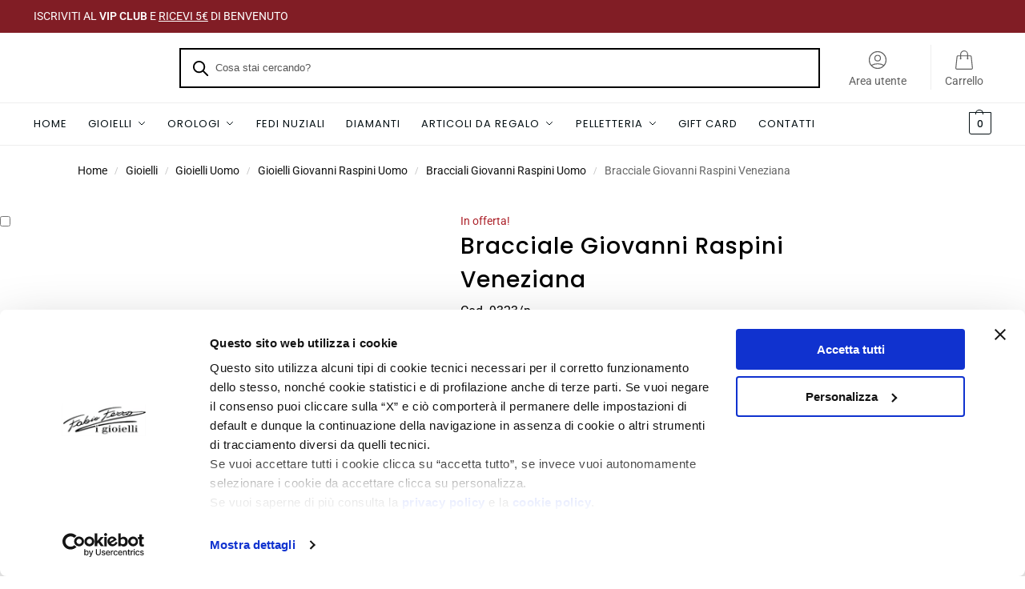

--- FILE ---
content_type: text/html; charset=UTF-8
request_url: https://www.fabioferro.eu/bracciale-giovanni-raspini-veneziana.html
body_size: 81599
content:
<!doctype html>
<html lang="it-IT" prefix="og: https://ogp.me/ns#">
<head>
<meta charset="UTF-8">
<meta name="viewport" content="height=device-height, width=device-width, initial-scale=1">
<link rel="profile" href="https://gmpg.org/xfn/11">
<link rel="pingback" href="https://www.fabioferro.eu/xmlrpc.php">

<script type="text/javascript" data-cookieconsent="ignore">
	window.dataLayerPYS = window.dataLayerPYS || [];

	function gtag() {
		dataLayerPYS.push(arguments);
	}

	gtag("consent", "default", {
		ad_personalization: "denied",
		ad_storage: "denied",
		ad_user_data: "denied",
		analytics_storage: "denied",
		functionality_storage: "denied",
		personalization_storage: "denied",
		security_storage: "granted",
		wait_for_update: 500,
	});
	gtag("set", "ads_data_redaction", true);
	gtag("set", "url_passthrough", true);
</script>
<script type="text/javascript"
		id="Cookiebot"
		src="https://consent.cookiebot.com/uc.js"
		data-implementation="wp"
		data-cbid="5603b67f-0255-43da-9d8c-4c038cf0c9f3"
							data-blockingmode="auto"
	></script>
<link rel="alternate" hreflang="en" href="https://www.fabioferro.eu/en/giovanni-raspini-veneziana-bracelet.html" />
<link rel="alternate" hreflang="it" href="https://www.fabioferro.eu/bracciale-giovanni-raspini-veneziana.html" />
<link rel="alternate" hreflang="de" href="https://www.fabioferro.eu/de/giovanni-raspini-veneziana-armband.html" />
<link rel="alternate" hreflang="x-default" href="https://www.fabioferro.eu/bracciale-giovanni-raspini-veneziana.html" />

<!-- Google Tag Manager by PYS -->
    <script data-cfasync="false" data-pagespeed-no-defer>
	    window.dataLayerPYS = window.dataLayerPYS || [];
	</script>
<!-- End Google Tag Manager by PYS -->
<!-- Ottimizzazione per i motori di ricerca di Rank Math - https://rankmath.com/ -->
<title>Bracciale Giovanni Raspini Veneziana 9323/p</title>
<meta name="description" content="Un bracciale che brilla come una stella nel buio della notte, in grado di attirare chiunque. Spedizione express assicurata!"/>
<meta name="robots" content="follow, index, max-image-preview:large"/>
<link rel="canonical" href="https://www.fabioferro.eu/bracciale-giovanni-raspini-veneziana.html" />
<meta property="og:locale" content="it_IT" />
<meta property="og:type" content="product" />
<meta property="og:title" content="Bracciale Giovanni Raspini Veneziana 9323/p" />
<meta property="og:description" content="Un bracciale che brilla come una stella nel buio della notte, in grado di attirare chiunque. Spedizione express assicurata!" />
<meta property="og:url" content="https://www.fabioferro.eu/bracciale-giovanni-raspini-veneziana.html" />
<meta property="og:site_name" content="Fabio Ferro I Gioielli" />
<meta property="og:updated_time" content="2025-12-30T12:39:09+01:00" />
<meta property="og:image" content="https://cdn02.fabioferro.eu/wp-content/uploads/bracciale-giovanni-raspini-veneziana-9323.jpg" />
<meta property="og:image:secure_url" content="https://cdn02.fabioferro.eu/wp-content/uploads/bracciale-giovanni-raspini-veneziana-9323.jpg" />
<meta property="og:image:width" content="1000" />
<meta property="og:image:height" content="1000" />
<meta property="og:image:alt" content="Bracciale Giovanni Raspini Veneziana" />
<meta property="og:image:type" content="image/jpeg" />
<meta property="product:brand" content="Giovanni Raspini" />
<meta property="product:availability" content="instock" />
<meta property="product:retailer_item_id" content="9323/p" />
<meta name="twitter:card" content="summary_large_image" />
<meta name="twitter:title" content="Bracciale Giovanni Raspini Veneziana 9323/p" />
<meta name="twitter:description" content="Un bracciale che brilla come una stella nel buio della notte, in grado di attirare chiunque. Spedizione express assicurata!" />
<meta name="twitter:image" content="https://cdn02.fabioferro.eu/wp-content/uploads/bracciale-giovanni-raspini-veneziana-9323.jpg" />
<meta name="twitter:label1" content="Prezzo" />
<meta name="twitter:data1" content="&euro;&nbsp;207,00" />
<meta name="twitter:label2" content="Disponibilità" />
<meta name="twitter:data2" content="In stock" />
<script type="application/ld+json" class="rank-math-schema-pro">{"@context":"https://schema.org","@graph":[{"@type":"Place","@id":"https://www.fabioferro.eu/#place","address":{"@type":"PostalAddress","streetAddress":"Via Broli, 4","addressLocality":"Noventa Vicentina","addressRegion":"Veneto","postalCode":"36025","addressCountry":"Italy"}},{"@type":"Organization","@id":"https://www.fabioferro.eu/#organization","name":"Fabio Ferro","url":"https://www.fabioferro.eu","sameAs":["https://www.facebook.com/fabioferroigioielli/","https://www.instagram.com/fabioferroigioielli/","https://www.tiktok.com/@fabioferroigioielli"],"email":"info@fabioferro.eu","address":{"@type":"PostalAddress","streetAddress":"Via Broli, 4","addressLocality":"Noventa Vicentina","addressRegion":"Veneto","postalCode":"36025","addressCountry":"Italy"},"logo":{"@type":"ImageObject","@id":"https://www.fabioferro.eu/#logo","url":"https://cdn02.fabioferro.eu/wp-content/uploads/cropped-logo.gif","contentUrl":"https://cdn02.fabioferro.eu/wp-content/uploads/cropped-logo.gif","caption":"Fabio Ferro I Gioielli","inLanguage":"it-IT","width":"207","height":"85"},"contactPoint":[{"@type":"ContactPoint","telephone":"+390444760070","contactType":"customer support"}],"location":{"@id":"https://www.fabioferro.eu/#place"}},{"@type":"WebSite","@id":"https://www.fabioferro.eu/#website","url":"https://www.fabioferro.eu","name":"Fabio Ferro I Gioielli","publisher":{"@id":"https://www.fabioferro.eu/#organization"},"inLanguage":"it-IT"},{"@type":"ImageObject","@id":"https://cdn02.fabioferro.eu/wp-content/uploads/bracciale-giovanni-raspini-veneziana-9323.jpg","url":"https://cdn02.fabioferro.eu/wp-content/uploads/bracciale-giovanni-raspini-veneziana-9323.jpg","width":"1000","height":"1000","inLanguage":"it-IT"},{"@type":"BreadcrumbList","@id":"https://www.fabioferro.eu/bracciale-giovanni-raspini-veneziana.html#breadcrumb","itemListElement":[{"@type":"ListItem","position":"1","item":{"@id":"https://www.fabioferro.eu","name":"Home"}},{"@type":"ListItem","position":"2","item":{"@id":"https://www.fabioferro.eu/bracciali-raspini-uomo.html","name":"Bracciali Giovanni Raspini Uomo"}},{"@type":"ListItem","position":"3","item":{"@id":"https://www.fabioferro.eu/bracciale-giovanni-raspini-veneziana.html","name":"Bracciale Giovanni Raspini Veneziana"}}]},{"@type":"WebPage","@id":"https://www.fabioferro.eu/bracciale-giovanni-raspini-veneziana.html#webpage","url":"https://www.fabioferro.eu/bracciale-giovanni-raspini-veneziana.html","name":"Bracciale Giovanni Raspini Veneziana 9323/p","datePublished":"2024-05-02T09:14:39+02:00","dateModified":"2025-12-30T12:39:09+01:00","isPartOf":{"@id":"https://www.fabioferro.eu/#website"},"primaryImageOfPage":{"@id":"https://cdn02.fabioferro.eu/wp-content/uploads/bracciale-giovanni-raspini-veneziana-9323.jpg"},"inLanguage":"it-IT","breadcrumb":{"@id":"https://www.fabioferro.eu/bracciale-giovanni-raspini-veneziana.html#breadcrumb"}},{"@type":"ProductGroup","brand":{"@type":"Brand","name":"Giovanni Raspini"},"name":"Bracciale Giovanni Raspini Veneziana 9323/p","description":"Un bracciale che brilla come una stella nel buio della notte, in grado di attirare chiunque. Spedizione express assicurata!","sku":"9323/p","category":"Gioielli &gt; Gioielli Uomo &gt; Gioielli Giovanni Raspini Uomo &gt; Bracciali Giovanni Raspini Uomo","mainEntityOfPage":{"@id":"https://www.fabioferro.eu/bracciale-giovanni-raspini-veneziana.html#webpage"},"image":{"@id":"https://cdn02.fabioferro.eu/wp-content/uploads/bracciale-giovanni-raspini-veneziana-9323.jpg"},"url":"https://www.fabioferro.eu/bracciale-giovanni-raspini-veneziana.html","productGroupID":"9323/p","hasVariant":[{"@type":"Product","sku":"9323","name":"Bracciale Giovanni Raspini Veneziana - M","description":"Un bracciale che brilla come una stella nel buio della notte, in grado di attirare chiunque.","image":"https://cdn02.fabioferro.eu/wp-content/uploads/bracciale-giovanni-raspini-veneziana-9323.jpg","offers":{"@type":"Offer","description":"Un bracciale che brilla come una stella nel buio della notte, in grado di attirare chiunque.","price":"207","priceCurrency":"EUR","availability":"http://schema.org/InStock","itemCondition":"NewCondition","priceValidUntil":"2027-12-31","url":"https://www.fabioferro.eu/bracciale-giovanni-raspini-veneziana.html?attribute_pa_seleziona-misura=m"}},{"@type":"Product","sku":"9323L","name":"Bracciale Giovanni Raspini Veneziana - L","description":"Un bracciale che brilla come una stella nel buio della notte, in grado di attirare chiunque.","image":"https://cdn02.fabioferro.eu/wp-content/uploads/bracciale-giovanni-raspini-veneziana-9323.jpg","offers":{"@type":"Offer","description":"Un bracciale che brilla come una stella nel buio della notte, in grado di attirare chiunque.","price":"207","priceCurrency":"EUR","availability":"http://schema.org/InStock","itemCondition":"NewCondition","priceValidUntil":"2027-12-31","url":"https://www.fabioferro.eu/bracciale-giovanni-raspini-veneziana.html?attribute_pa_seleziona-misura=l"}}],"@id":"https://www.fabioferro.eu/bracciale-giovanni-raspini-veneziana.html#richSnippet"}]}</script>
<!-- /Rank Math WordPress SEO plugin -->

<script type='application/javascript' id='pys-version-script'>console.log('PixelYourSite PRO version 12.3.5');</script>
<link rel='dns-prefetch' href='//cdn.scalapay.com' />

<link rel="alternate" title="oEmbed (JSON)" type="application/json+oembed" href="https://www.fabioferro.eu/wp-json/oembed/1.0/embed?url=https%3A%2F%2Fwww.fabioferro.eu%2Fbracciale-giovanni-raspini-veneziana.html" />
<link rel="alternate" title="oEmbed (XML)" type="text/xml+oembed" href="https://www.fabioferro.eu/wp-json/oembed/1.0/embed?url=https%3A%2F%2Fwww.fabioferro.eu%2Fbracciale-giovanni-raspini-veneziana.html&#038;format=xml" />
<style>*,::before,::after{box-sizing:border-box}html{font-family:system-ui,'Segoe UI',Roboto,Helvetica,Arial,sans-serif,'Apple Color Emoji','Segoe UI Emoji';line-height:1.5;-webkit-text-size-adjust:100%;-moz-tab-size:4;-o-tab-size:4;tab-size:4}body{margin:0}hr{height:0;color:inherit}strong{font-weight:bolder}button,select{text-transform:none}button,[type='button'],[type='submit']{-webkit-appearance:button}::-moz-focus-inner{border-style:none;padding:0}:-moz-focusring{outline:1px dotted ButtonText}:-moz-ui-invalid{box-shadow:none}::-webkit-inner-spin-button,::-webkit-outer-spin-button{height:auto}[type='search']{-webkit-appearance:textfield;outline-offset:-2px}::-webkit-search-decoration{-webkit-appearance:none}::-webkit-file-upload-button{-webkit-appearance:button;font:inherit}html{-webkit-text-size-adjust:100%;-moz-text-size-adjust:100%;text-size-adjust:100%;overflow-wrap:break-word;scrollbar-gutter:stable}img{display:block;vertical-align:middle}img{display:block;max-width:100%;height:auto}h1{text-wrap:pretty}a,button,input{touch-action:manipulation}body,button,input{-webkit-font-smoothing:antialiased;-moz-osx-font-smoothing:grayscale}h1,hr,figure,p{margin:0}ul{list-style:none;margin:0;padding:0}button::-moz-focus-inner,input::-moz-focus-inner{padding:0;border:0}button{-webkit-appearance:button;background-color:transparent;background-image:none}mark{background-color:transparent}figure,header,nav{display:block}a{color:#2c2d33;background-color:transparent;text-decoration:none}a,button,input{touch-action:manipulation}mark{color:#000;background:#ff0}img{max-width:100%;height:auto;border:0;border-radius:0}svg:not(:root){overflow:hidden}figure{margin:0}input[type=search]::-webkit-search-cancel-button,input[type=search]::-webkit-search-decoration{-webkit-appearance:none}ul{padding:0}p{margin:0 0 1.21575rem}ul{margin:0 0 1.41575em 20px}ul{list-style:disc}strong{font-weight:600}ins,mark{background:0 0;font-weight:400;text-decoration:none}select{max-width:100%}button,input,select{vertical-align:baseline}button{border:none}select{width:100%;padding:0 40px 0 0.7em;padding-right:40px;background:url("data:image/svg+xml;charset=utf8,%3Csvg width='1792' height='1792' xmlns='http://www.w3.org/2000/svg'%3E%3Cg%3E%3Ctitle%3Ebackground%3C/title%3E%3Crect fill='none' id='canvas_background' height='402' width='582' y='-1' x='-1'/%3E%3C/g%3E%3Cg%3E%3Ctitle%3ELayer 1%3C/title%3E%3Cpath fill='%23888' id='svg_1' d='m1408,704q0,26 -19,45l-448,448q-19,19 -45,19t-45,-19l-448,-448q-19,-19 -19,-45t19,-45t45,-19l896,0q26,0 45,19t19,45z'/%3E%3C/g%3E%3C/svg%3E") calc(100% - 12px) 12px no-repeat;margin:0;background-size:15px 15px;-webkit-appearance:none;-moz-appearance:none;appearance:none;outline:0;border:1px solid #d2d6dc;border-radius:0.3rem;box-shadow:0 1px 2px 0 rgba(0,0,0,0.05);height:40px}@media all and (-ms-high-contrast:none),(-ms-high-contrast:active){select{padding-right:0;background-image:none}}.button{display:inline-block;padding:0.8180469716em 1.41575em;border:0;border-color:#43454b;border-radius:4px;font-size:clamp(0.875rem,0.8115rem + 0.2033vw,0.9375rem);outline:0;background:0 0;background-color:#43454b;font-weight:600;text-shadow:none;text-decoration:none;-webkit-appearance:none}input[type="search"]{outline:0;margin-bottom:0;border:1px solid #d2d6dc;border-radius:0.3rem;box-shadow:0 1px 2px 0 rgba(0,0,0,0.05);height:40px;padding:0 0.7em}input[type="search"]{padding-left:43px}input[type="search"]::-webkit-search-decoration{-webkit-appearance:none}input[type="search"]::-moz-placeholder{color:#555}.site-search input[type="search"]{border:0;background:#f8f8f8;border:1px solid #f8f8f8}.site-search form:before{left:15px;top:50%;margin-top:-7px;width:16px;height:16px}.woocommerce-product-search:before{width:18px;height:18px;content:"";display:inline-block;position:absolute;z-index:1;top:0.7em;left:0.8em;background-color:#ccc;-webkit-mask-image:url("data:image/svg+xml;charset=utf8,%3Csvg width='24' height='24' viewBox='0 0 24 24' fill='none' xmlns='http://www.w3.org/2000/svg'%3E%3Cpath d='M21 21L15 15M17 10C17 13.866 13.866 17 10 17C6.13401 17 3 13.866 3 10C3 6.13401 6.13401 3 10 3C13.866 3 17 6.13401 17 10Z' stroke='%234A5568' stroke-width='2' stroke-linecap='round' stroke-linejoin='round'/%3E%3C/svg%3E");mask-image:url("data:image/svg+xml;charset=utf8,%3Csvg width='24' height='24' viewBox='0 0 24 24' fill='none' xmlns='http://www.w3.org/2000/svg'%3E%3Cpath d='M21 21L15 15M17 10C17 13.866 13.866 17 10 17C6.13401 17 3 13.866 3 10C3 6.13401 6.13401 3 10 3C13.866 3 17 6.13401 17 10Z' stroke='%234A5568' stroke-width='2' stroke-linecap='round' stroke-linejoin='round'/%3E%3C/svg%3E");-webkit-mask-position:center;mask-position:center;-webkit-mask-repeat:no-repeat;mask-repeat:no-repeat;-webkit-mask-size:contain;mask-size:contain}hr{height:0;margin-top:38px;margin-bottom:38px;border:0;border-top:1px solid #e9e9e9}h1{margin:0 0 1rem}.alignright{display:inline;margin-top:5px}.alignright{float:right;margin-left:2.5em}.aligncenter{display:block;clear:both;margin:0 auto}@media (max-width:768px){.site{font-size:15px}input,select{font-size:16px}.site h1{font-size:30px;letter-spacing:-0.01em}}body.error404 h1{margin-bottom:0.5rem}@media (min-width:993px){.site-header .col-full{display:flex;flex-wrap:wrap;align-items:center}.site-header{position:relative;z-index:20}.site-header .site-branding{line-height:1}.site-header .custom-logo-link img{width:auto}.site-header .site-search{margin-left:3em;flex-grow:1}.site-search input{padding-top:1.45rem;padding-bottom:1.45rem}.site-header .widget{margin-bottom:0}.site-branding a{color:#111;font-weight:bold}.site-branding p{margin-top:5px;margin-bottom:0;color:#555;font-size:12px}.site-branding .site-description{display:block;margin-top:0.35rem;font-size:0.755em}.main-header{display:flex}}@media (max-width:1060px) and (min-width:993px){body:not(.header-4):not(.header-5) .site-header .site-search{width:100px}}@media (max-width:992px){.main-header{position:relative}.site-branding{display:flex;flex-direction:column;width:100%;height:70px;justify-content:center;align-items:center;text-align:center}.site-header .custom-logo-link img{width:auto}.site-branding p{margin:5px 0 -3px 0;font-size:11px;line-height:1.22;display:none}.site-header .shoptimizer-cart a.cart-contents .amount{display:none}.site-branding button.menu-toggle{position:absolute;left:15px;width:60px;height:30px;padding:0;background-color:transparent;display:block}.menu-toggle .bar{display:block;position:absolute;top:calc(50% - 1px);z-index:0;width:22px;height:2px;opacity:1;background-color:#222;transform:rotate(0deg)}.menu-toggle .bar:nth-child(1){margin-top:-7px}.menu-toggle .bar:nth-child(2){margin-top:-1px}.menu-toggle .bar:nth-child(3){margin-top:5px}.menu-toggle .bar-text{position:absolute;top:0;left:0;margin-top:8px;margin-left:28px;font-size:10px;font-weight:600;letter-spacing:0.03em}.site-header .site-header-cart{position:absolute;z-index:2;right:15px}body:not(.mobile-toggled).sticky-m .site-header{position:sticky;z-index:9;top:0;box-shadow:0 1px 15px rgba(0,0,0,0.08)}}@media (max-width:480px){.site .site-branding p{max-width:240px;line-height:1.2}}footer.copyright .widget:last-child img{width:auto;height:28.5px;margin:0}@media (max-width:992px){footer.copyright .widget:last-child img{display:block;float:none}}@media (min-width:993px){.col-full{box-sizing:content-box;margin-right:auto;margin-left:auto;max-width:1170px;padding-right:2.617924em;padding-left:2.617924em}.col-full:after{display:block;clear:both;content:""}}@media (max-width:992px){.col-full{padding-right:1em;padding-left:1em}}.site-content{position:relative}@media (min-width:993px){.site-content:after{display:block;visibility:hidden;position:absolute;z-index:5;top:0;left:0;width:100%;height:100%;opacity:0;background:rgba(0,0,0,0.7);content:""}}@media (max-width:992px){.mobile-overlay{visibility:hidden;position:fixed;z-index:101;top:0;left:0;width:100%;height:100%;opacity:0;background:rgba(0,0,0,0.65);background:rgba(52,53,55,0.4);content:""}.close-drawer{color:#fff}}ul.products{display:flex;flex-wrap:wrap;width:calc(100% + 30px);margin-left:-15px;margin-bottom:0;clear:both}ul.products li.product{position:relative;padding-right:15px;padding-left:15px;list-style:none}@media (min-width:993px){body:not(.static-cta-buttons) ul.products li.product{align-self:flex-start}}@media (min-width:993px){ul.products li.product:not(.product-category){padding-bottom:40px}ul.products.columns-3 li.product{float:left;width:33.3053%}}@media (max-width:992px){ul.products{display:grid;grid-template-columns:repeat(2,minmax(10px,1fr));-moz-column-gap:20px;column-gap:20px;row-gap:30px;width:100%;margin-left:0}ul.products li.product{display:flex;flex-direction:column;height:100%;width:100%;padding:0;margin-bottom:0}ul.products li.product .button{margin-top:auto}}.header-widget-region{position:relative;color:#fff;background-color:#dc9814;text-align:center}.header-widget-region .widget{margin:0;padding:1em 0}.header-widget-region .widget p{margin:0;font-size:clamp(0.75rem,0.5938rem + 0.5vw,0.875rem)}@media (max-width:768px){.header-widget-region .widget{padding:0.6em 0;font-size:clamp(0.8125rem,0.749rem + 0.2033vw,0.875rem)}}.woocommerce-breadcrumb{padding-top:0.75rem;padding-bottom:0.75rem;font-size:clamp(0.75rem,0.6547rem + 0.3049vw,0.84375rem);white-space:nowrap;text-overflow:ellipsis;overflow:hidden;color:#666}@media (min-width:993px){.woocommerce-breadcrumb{padding-top:1rem;padding-bottom:1rem}}.woocommerce-breadcrumb a{color:#111}.woocommerce-breadcrumb a:first-of-type:before{display:none}.woocommerce-breadcrumb .breadcrumb-separator{display:inline-block;position:relative;top:-1px;padding:0 0.8em;opacity:0.4;font-size:0.8em}.ajax_add_to_cart.add_to_cart_button:after{position:absolute;top:50%;left:50%;margin-top:-9px;margin-left:-9px;opacity:0;content:"";display:inline-block;width:18px;height:18px;border:1px solid rgba(255,255,255,0.3);border-left-color:#fff;border-radius:50%;vertical-align:middle}@media (max-width:992px){ul.products li.product .button{opacity:1}}@media (min-width:993px){.site-header-cart{line-height:60px;margin-left:auto}.shoptimizer-cart .cart-contents{padding:0;color:#fff}.shoptimizer-cart a.cart-contents .count{position:relative}.site-header .site-header-cart{display:none;width:auto}}.shoptimizer-cart .cart-contents .count{opacity:1;font-size:0.8em}.shoptimizer-cart .cart-contents:after{margin-left:10px}.shoptimizer-cart a.cart-contents .count{display:inline-block;position:relative;width:auto;min-width:28px;height:28px;margin-left:5px;padding:3px;border:1px solid #dc9814;border-bottom-right-radius:3px;border-bottom-left-radius:3px;color:#dc9814;font-size:12px;line-height:22px;text-align:center;letter-spacing:-0.7px}.shoptimizer-cart a.cart-contents .count:after{position:absolute;bottom:90%;left:50%;width:10px;height:6px;margin-bottom:1px;margin-left:-6px;border:1px solid #dc9814;border-bottom:0;border-top-left-radius:99px;border-top-right-radius:99px;content:""}.shoptimizer-cart .cart-contents{display:block;text-decoration:none}.shoptimizer-mini-cart-wrap{overflow:hidden;position:fixed;z-index:102;top:0;right:-420px;left:auto;width:420px;height:100%;background-color:#fff;outline:none}@media (max-width:480px){.shoptimizer-mini-cart-wrap{width:100%;right:-100%}}#ajax-loading{position:absolute;z-index:100;top:0px;left:0px;width:100%;height:100%;background-color:rgba(255,255,255,0.5)}.shoptimizer-loader{display:flex;align-items:center;justify-content:center;width:100%;height:100%}.spinner{width:38px;height:38px;border:1px solid #ccc;border-bottom-color:#111;border-radius:50%;display:inline-block;box-sizing:border-box;animation:rotation 0.8s linear infinite}.cart-drawer-heading{position:absolute;margin:12px 20px;font-size:17px;font-weight:600;color:#111}.shoptimizer-mini-cart-wrap .close-drawer{display:block;position:absolute;top:12.5px;right:16px;width:26px;height:26px;color:#111;padding:0;background:none}.shoptimizer-mini-cart-wrap .close-drawer span{display:flex;width:26px;height:26px}.shoptimizer-mini-cart-wrap .widget_shopping_cart{display:flex;overflow-x:hidden;overflow-y:auto;position:relative;z-index:10;top:auto;left:auto;height:calc(100% - 50px);margin:0;margin-top:50px;padding:0px 20px 0 20px;background:#fff}.shoptimizer-mini-cart-wrap .widget_shopping_cart_content{display:flex;flex-direction:column;width:100%}@media (min-width:993px){body:not(.header-4) .col-full-nav .site-search,.mobile-menu.close-drawer,.menu-toggle,.mobile-extra{display:none}.logo-mark,.logo-mark img{display:inline-block;position:absolute}.menu-primary-menu-container{margin-left:0}.logo-mark{float:left;overflow:hidden;width:0;margin-right:0}.logo-mark img{position:relative;top:-1px;vertical-align:middle}.col-full-nav{width:100%;border-top:1px solid transparent}.shoptimizer-primary-navigation{display:flex}body:not(.header-4).sticky-d .col-full-nav{position:sticky;z-index:10;top:0}.main-navigation ul{margin:0}.main-navigation ul li{display:inline-block}.main-navigation ul li.menu-item>a{display:block}.menu-primary-menu-container>ul>li>a span{position:relative}.menu-primary-menu-container>ul>li>a{padding-right:0.55em;padding-left:0.55em}.menu-primary-menu-container>ul>li:first-child>a{padding-left:0}.main-navigation ul.menu>li.menu-item-has-children{position:relative;text-align:left}.menu-primary-menu-container>ul>li>a span:before{display:block;position:absolute;top:calc(100% + 2px);left:0;width:100%;border-bottom:1px solid #ccc;content:"";transform:scale(0,1);transform-origin:right center}.menu-primary-menu-container>ul>li.menu-item-has-children>a:after{display:inline-block;position:relative;top:1px;margin-left:6px;width:12px;height:12px;content:"";background-color:#fff}.menu-primary-menu-container>ul>li.menu-button>a span{padding:6px 16px;border-radius:30px;color:#fff;background:#444;font-size:13px;font-weight:bold}.menu-primary-menu-container>ul>li.menu-button>a{position:relative;top:-1px}.menu-primary-menu-container>ul>li.menu-button>a span:before{display:none}.main-navigation ul ul{position:absolute}.main-navigation ul.menu>li:not(.full-width)>.sub-menu-wrapper{visibility:hidden;position:absolute;right:0;left:0;opacity:0;transform:scale(0.8)}.main-navigation ul.menu>li:not(.full-width) ul.sub-menu{padding:20px 12px;box-shadow:0 1px 15px rgba(0,0,0,0.08);line-height:1.4;margin:0;width:200px;box-sizing:content-box}.main-navigation ul.menu>li:not(.full-width) a.sub-menu-link{padding:0.3em 0.8em}.main-navigation ul ul li{display:block;position:relative}.main-navigation ul.menu>li:not(.full-width) ul li .sub-menu-wrapper{visibility:hidden;position:absolute;z-index:1;top:-20px;left:220px;opacity:0}.main-navigation ul.menu>li:not(.full-width) ul li.menu-item-has-children>a:after{position:absolute;top:0px;display:inline-block;right:15px;width:13px;height:13px;content:"";background-color:#111;transform:translateX(50%) translateY(50%)}.main-navigation ul li a span strong{color:#fff;background-color:#222;font-size:9px;height:16px;line-height:16px;padding:0px 6px;display:inline-flex;margin-left:7px;position:absolute;top:2.5px;border-radius:3px}.main-navigation ul.menu li.full-width>.sub-menu-wrapper{position:absolute;visibility:hidden;left:0;width:100%;opacity:0;background:#fff;border-top:1px solid #eee}.main-navigation ul.menu li.full-width ul li>.sub-menu-wrapper{position:relative;top:auto;right:auto}.main-navigation ul.menu li.full-width{position:inherit}.main-navigation ul li.full-width .container{max-width:1170px;margin:0 auto;padding:0}.main-navigation ul li.full-width ul{position:inherit}.main-navigation ul li.full-width ul.products{display:block}.main-navigation ul li.full-width>.sub-menu-wrapper>.container>ul.sub-menu{display:flex;justify-content:center;width:100%;padding:40px 0}.main-navigation ul li.full-width>.sub-menu-wrapper>.container>ul.sub-menu>li{display:inline-block;vertical-align:top;float:none;width:23%;padding-right:25px;padding-left:25px;border-left:1px solid #eee;-moz-column-break-inside:avoid;break-inside:avoid}.main-navigation ul li.full-width>.sub-menu-wrapper>.container>ul.sub-menu>li:last-child{border-right:1px solid #eee}.main-navigation ul li.full-width>.sub-menu-wrapper>.container>ul.sub-menu ul{width:100%}.main-navigation ul.menu li.full-width>.sub-menu-wrapper li.menu-item-has-children>a,.main-navigation ul.menu li.full-width>.sub-menu-wrapper li.heading>a{margin-bottom:0.25rem}.main-navigation ul.menu li.full-width li.heading{clear:both;padding-top:15px}.main-navigation ul.menu li.full-width>.sub-menu-wrapper li{margin-bottom:0.25rem}.main-navigation ul.products li.product:not(.product-category):before{display:none}.main-navigation ul.menu li.full-width>.sub-menu-wrapper li.product:not(.product-category){padding-bottom:0}.main-navigation ul.products li.product{padding:0;width:100%}.main-navigation ul.menu li.full-width>.sub-menu-wrapper li a.button{width:100%}.main-navigation ul.menu li.full-width>.sub-menu-wrapper li a.button{position:relative}.main-navigation ul.menu ul li.menu-item-image span{font-size:0px;display:block}.main-navigation ul.menu ul li.menu-item-image img{margin-bottom:0.5rem;border-radius:4px;width:100%}.main-navigation ul.menu ul li.menu-item-image span.sub{font-size:14px;text-align:center;font-weight:600}}.secondary-navigation{display:none}@media (min-width:993px){.secondary-navigation{display:block;float:right;margin-left:auto;padding-left:1.2em}.secondary-navigation .menu{margin-right:-15px}.secondary-navigation ul{margin:0}.secondary-navigation ul li{display:inline-block;position:relative}.secondary-navigation ul li a{position:relative;display:block;padding:0.7em 0.875em 0;color:#111;font-size:14px}.secondary-navigation .menu li:not(.ri) a{padding-top:35px}.secondary-navigation .icon-wrapper{position:absolute;top:0px;left:50%;top:5px;transform:translate(-50%,0%)}.secondary-navigation .icon-wrapper svg{width:28px;height:28px}.secondary-navigation .icon-wrapper svg path{stroke-width:1.5px}.secondary-navigation .menu-item{padding:0 5px;border-left:1px solid #eee}.secondary-navigation .menu-item:first-child{border:0}}@media (max-width:992px){.col-full-nav .logo-mark,.col-full-nav .site-header-cart{display:none}.col-full-nav .shoptimizer-primary-navigation.col-full{padding:0}.main-navigation{padding-top:1rem}.main-navigation ul{list-style:none;margin:0}.main-navigation ul li{position:relative}.menu-primary-menu-container>ul>li>a{display:block;padding:0.35rem 0}.main-navigation ul.menu ul li{position:relative}.main-navigation ul.menu ul li>a{padding:0.15rem 0;display:block}.main-navigation ul.menu .sub-menu-wrapper{margin-top:0.25rem;padding-bottom:1rem;padding-left:0.5rem}.main-navigation ul.menu .sub-menu-wrapper .sub-menu-wrapper{margin-top:0.25rem;padding-bottom:0.5rem;padding-left:0.5rem}.main-navigation ul.menu>li.menu-item-has-children{position:relative}.main-navigation ul.menu .sub-menu-wrapper a.cg-menu-link{width:calc(100% - 40px)}.main-navigation ul.menu li.menu-item-has-children .sub-menu-wrapper{position:fixed;left:-99999px;opacity:0;transform:translateX(-10px)}.main-navigation ul.menu li.menu-item-has-children:not(.dropdown-open) .sub-menu-wrapper{display:block}.main-navigation ul.menu li.menu-item-has-children.dropdown-open>.sub-menu-wrapper{position:inherit;left:auto;opacity:1;transform:translateX(0)}.site-search{display:none}.col-full-nav .site-search{display:block;padding-top:20px;position:relative;z-index:4}.main-navigation ul.menu li.menu-item-has-children span.caret{display:flex;position:absolute;z-index:3;top:0px;right:0;width:30px;justify-content:center;align-items:center}.main-navigation ul.menu li.menu-item-has-children li.menu-item-has-children.dropdown-open>span.caret{transform:rotate(180deg)}.main-navigation ul.menu li.menu-item-has-children span.caret:after{display:inline-flex;width:20px;height:20px;background-color:#111;content:""}.main-navigation ul.menu li.menu-item-has-children span.caret{height:35px}.main-navigation ul.menu li.menu-item-has-children li.menu-item-has-children span.caret{height:27px;opacity:0.5}.main-navigation ul.menu li.full-width>.sub-menu-wrapper li.menu-item-has-children>a+span.caret{height:24px}.main-navigation ul.menu li.full-width>.sub-menu-wrapper li.heading>a.sub-menu-link{margin-top:0.5rem}.main-navigation ul li a span strong{position:absolute;color:#fff;background-color:#222;font-size:9px;height:16px;line-height:16px;padding:0px 6px;display:inline-flex;margin-left:7px;margin-top:3.5px;border-radius:2px}.main-navigation ul.products{grid-template-columns:repeat(1,minmax(10px,1fr));padding-right:0.5rem;margin-top:1.15rem;margin-bottom:1.5rem}.main-navigation ul.products li.product .button{margin-top:0;opacity:1}.main-navigation ul.menu ul li.menu-item-image{margin-top:0.5rem;margin-bottom:1rem}.main-navigation ul.menu .sub-menu-wrapper li.menu-item-image a.cg-menu-link{width:100%;padding-right:0.5rem}.main-navigation ul.menu ul li.menu-item-image span{font-size:0px;display:block}.main-navigation ul.menu ul li.menu-item-image img{margin-bottom:0.5rem;border-radius:4px;width:100%}.main-navigation ul.menu ul li.menu-item-image span.sub{font-size:13px;text-align:center;font-weight:600}.mobile-extra{padding:1rem 0 2rem 0}.mobile-extra .widget{margin-bottom:0}.mobile-extra .heading{margin-top:0;margin-bottom:0.25rem;padding:1rem 0 0 0;opacity:0.6;font-size:11px;letter-spacing:1px;text-transform:uppercase;font-weight:normal}.mobile-extra ul,.mobile-extra .widget p{margin:0;padding:0}.mobile-extra ul li{margin-bottom:0.35rem}.mobile-extra a{font-size:14px}.mobile-extra .review{text-align:center;border-top:1px solid #e2e2e2;padding-top:30px;font-size:14px;line-height:1.5;margin:30px 0 0 0}.mobile-extra .review::before{display:block;font-size:12px;letter-spacing:3px;content:"\2605\2605\2605\2605\2605";margin-bottom:5px;color:#ee9e13}.mobile-extra .review strong{display:block;margin-top:0.5rem;font-size:11px;letter-spacing:1px;text-transform:uppercase}.mobile-extra .review .button{margin-top:20px;display:block;font-weight:bold;color:#fff}.col-full-nav{position:fixed;z-index:102;padding:0 15px;top:0;bottom:0;height:100%;left:-300px;width:300px;min-height:100vh;min-height:-moz-available;min-height:fill-available;min-height:-webkit-fill-available;max-height:100vh;overflow-y:auto;overflow-x:hidden;background:#fff;overscroll-behavior:contain;-webkit-overflow-scrolling:touch;box-shadow:0 0 10 rgba(0,0,0,0.15)}.mobile-menu.close-drawer{visibility:hidden;position:fixed;z-index:999;top:40px;left:310px;padding:0;opacity:0}}@media (min-width:993px){ul.products li.product:not(.product-category):before{visibility:hidden;position:absolute;left:0;opacity:0;background-color:#fff;box-shadow:0 0 10px rgba(0,0,0,0.1);content:"";width:calc(100% + 0px);height:calc(100% + 30px);margin-top:-15px;margin-left:0}}ul.products li.product img{display:block;width:100%;margin:0}.woocommerce-image__wrapper{position:relative;width:100%}.woocommerce-image__wrapper .gallery-image{position:absolute;z-index:-10;top:0;left:0;opacity:0}.woocommerce-card__header{clear:both;padding-top:0.75rem}.woocommerce-card__header *{position:relative}@media (max-width:992px){li.product:not(.product-category) .woocommerce-card__header{display:flex;flex-direction:column;flex:1}}li.product p.product__categories,li.menu-item-product p.product__categories{position:relative;margin-bottom:0.25rem;-webkit-font-smoothing:antialiased;color:#444;line-height:1.4;font-size:clamp(0.625rem,0.5615rem + 0.2033vw,0.6875rem);letter-spacing:0.7px;text-transform:uppercase;margin-bottom:0}li.product p.product__categories a,li.menu-item-product p.product__categories a{color:#444}ul.products li.product.product-category h2 mark{display:none}ul.products li.product .woocommerce-loop-product__title{padding-top:0.25rem;padding-bottom:0.25rem}ul.products li.product .woocommerce-LoopProduct-link{display:block;color:#2c2d33;-webkit-backface-visibility:hidden}@media (max-width:770px){.m-grid-2 ul.products li.product .woocommerce-loop-product__title{font-size:clamp(0.8125rem,0.749rem + 0.2033vw,0.875rem)}}ul.products li.product .price{display:block;margin-bottom:0.75rem;color:#111;font-size:clamp(0.75rem,0.623rem + 0.4065vw,0.875rem)}.price del{color:#72767c;margin-right:0.25rem;font-size:0.85em;font-weight:normal}ul.products li.product .price ins{font-weight:bold}ul.products li.product .button{display:block;position:absolute;z-index:1;bottom:0;width:calc(100% - 30px);height:40px;padding:0;border-radius:4px;opacity:0;font-size:clamp(0.75rem,0.623rem + 0.4065vw,0.875rem);font-weight:600;line-height:40px;text-align:center}@media (max-width:992px){ul.products li.product .button,ul.products li.product .add_to_cart_button{position:relative;width:100%;opacity:1}}@media (max-width:770px){ul.products li.product .button{padding:8px 12px;height:auto;line-height:inherit}}ul.products li.product .product-label{display:flex;flex-flow:row wrap;justify-content:center}.product-label{position:absolute;z-index:1;top:-5px;left:5px;min-width:46px;max-width:50%;min-height:46px;align-items:center;padding:5px 7px;border-radius:35px;color:#fff;background-color:#3bb54a;font-size:12px;letter-spacing:0.4px;text-transform:uppercase;word-break:break-all}.product-label.type-bubble{top:10px;left:10px;z-index:1;min-width:inherit;min-height:inherit;font-size:11px;border-radius:3px;padding:3px 6px;line-height:15px}@media (max-width:992px){.woocommerce-image__wrapper .gallery-image{position:relative;opacity:1;z-index:inherit}.shoptimizer-plp-carousel-container{display:flex;width:100%;height:100%;overflow-x:scroll;scroll-snap-type:x mandatory;-webkit-overflow-scrolling:touch;scroll-behavior:smooth;scrollbar-width:none}.shoptimizer-plp-carousel-container .shoptimizer-plp-image-wrapper{display:flex;width:calc(200%)}.shoptimizer-plp-carousel-container img{width:100%;height:100%;scroll-snap-align:center;-o-object-fit:cover;object-fit:cover;flex-shrink:0}.woocommerce-image__wrapper .shoptimizer-plp-carousel--pagination{display:none}.shoptimizer-plp-carousel--pagination{position:absolute;bottom:5px;left:50%;transform:translateX(-50%);display:flex;justify-content:center;align-items:center}.shoptimizer-plp-carousel--dot{height:6px;width:6px;margin:0 2px;background-color:#fff;border:1px solid #111;border-radius:50%;display:inline-block}.shoptimizer-plp-carousel--dot.active{background-color:#111}}.col-full.topbar-wrapper{max-width:100%;border-bottom:1px solid #eee}.top-bar form{margin:0}.top-bar select{font-size:13px;height:26px;background-size:12px 12px;background-position:calc(100% - 7px)}.top-bar .col-full{display:flex;padding:0;align-items:center}.top-bar p{margin:0}.top-bar-left{display:flex;flex:1}.top-bar-center{display:flex;justify-content:center;max-width:45%;text-align:center}.top-bar-right{flex:1;display:flex;justify-content:flex-end}@media (max-width:992px){.topbar-wrapper .top-bar{padding:0.6rem 0;font-size:clamp(0.75rem,0.623rem + 0.4065vw,0.875rem)}.top-bar{border-bottom:none}.top-bar select{font-size:13px}.top-bar .col-full{padding:0}}@media (max-width:768px){.col-full.topbar-wrapper.hide-on-mobile{display:none}.top-bar .col-full,.top-bar-left,.top-bar-center,.top-bar-right{display:block;text-align:center;max-width:100%}.top-bar select{margin-top:5px;width:100%}}.widget ul{margin-bottom:0;margin-left:0;list-style:none}.widget li{margin-bottom:0.4em;font-size:14px;line-height:1.45}.widget_product_search form{position:relative}.widget_product_search input{width:100%}.widget_product_search form button[type="submit"]{clip:rect(1px 1px 1px 1px);position:absolute!important;right:0px}.widget p{margin-bottom:1em;font-size:14px;line-height:1.5}.widget p:last-child{margin-bottom:0}@keyframes rotation{0%{transform:rotate(0deg)}100%{transform:rotate(360deg)}}.menu-primary-menu-container>ul>li.menu-item-has-children>a:after,.main-navigation ul.menu li.menu-item-has-children span.caret:after{-webkit-mask-image:url("data:image/svg+xml;charset=utf8,%3Csvg width='24' height='24' viewBox='0 0 24 24' fill='none' xmlns='http://www.w3.org/2000/svg'%3E%3Cpath d='M19 9L12 16L5 9' stroke='%234A5568' stroke-width='2' stroke-linecap='round' stroke-linejoin='round'/%3E%3C/svg%3E");mask-image:url("data:image/svg+xml;charset=utf8,%3Csvg width='24' height='24' viewBox='0 0 24 24' fill='none' xmlns='http://www.w3.org/2000/svg'%3E%3Cpath d='M19 9L12 16L5 9' stroke='%234A5568' stroke-width='2' stroke-linecap='round' stroke-linejoin='round'/%3E%3C/svg%3E")}.main-navigation ul.menu>li:not(.full-width) ul li.menu-item-has-children>a:after{-webkit-mask-image:url("data:image/svg+xml;charset=utf8,%3Csvg width='24' height='24' viewBox='0 0 24 24' fill='none' xmlns='http://www.w3.org/2000/svg'%3E%3Cpath d='M9 5L16 12L9 19' stroke='%234A5568' stroke-width='2' stroke-linecap='round' stroke-linejoin='round'/%3E%3C/svg%3E");mask-image:url("data:image/svg+xml;charset=utf8,%3Csvg width='24' height='24' viewBox='0 0 24 24' fill='none' xmlns='http://www.w3.org/2000/svg'%3E%3Cpath d='M9 5L16 12L9 19' stroke='%234A5568' stroke-width='2' stroke-linecap='round' stroke-linejoin='round'/%3E%3C/svg%3E")}.menu-primary-menu-container>ul>li.menu-item-has-children>a:after,.main-navigation ul.menu>li:not(.full-width) ul li.menu-item-has-children>a:after,.main-navigation ul.menu li.menu-item-has-children span.caret:after{-webkit-mask-position:center;mask-position:center;-webkit-mask-repeat:no-repeat;mask-repeat:no-repeat;-webkit-mask-size:contain;mask-size:contain}.sr-only,.screen-reader-text{position:absolute;visibility:hidden;width:1px;height:1px;padding:0;margin:-1px;overflow:hidden;clip:rect(0,0,0,0);white-space:nowrap;border-width:0}@media (max-width:992px){.hide-on-mobile{display:none!important}}</style><style id='wp-img-auto-sizes-contain-inline-css' type='text/css'>
img:is([sizes=auto i],[sizes^="auto," i]){contain-intrinsic-size:3000px 1500px}
/*# sourceURL=wp-img-auto-sizes-contain-inline-css */
</style>
<style id='wp-emoji-styles-inline-css' type='text/css'>

	img.wp-smiley, img.emoji {
		display: inline !important;
		border: none !important;
		box-shadow: none !important;
		height: 1em !important;
		width: 1em !important;
		margin: 0 0.07em !important;
		vertical-align: -0.1em !important;
		background: none !important;
		padding: 0 !important;
	}
/*# sourceURL=wp-emoji-styles-inline-css */
</style>
<link data-minify="1" rel='stylesheet' id='feedaty-rating-for-woocommerce-css' href='https://www.fabioferro.eu/wp-content/cache/min/1/wp-content/plugins/feedaty-rating-for-woocommerce/public/css/feedaty-rating-for-woocommerce-public.css?ver=1768642719' type='text/css' media='all' />
<link data-minify="1" rel='stylesheet' id='woo-product-category-discount-css' href='https://www.fabioferro.eu/wp-content/cache/min/1/wp-content/plugins/woo-product-category-discount/public/css/woo-product-category-discount-public.css?ver=1768642719' type='text/css' media='all' />
<link data-minify="1" rel='stylesheet' id='woocommerce-group-attributes-public-css' href='https://www.fabioferro.eu/wp-content/cache/min/1/wp-content/plugins/woocommerce-group-attributes/public/css/woocommerce-group-attributes-public.css?ver=1768642720' type='text/css' media='all' />
<link data-minify="1" rel='stylesheet' id='woocommerce-group-attributes-custom-css' href='https://www.fabioferro.eu/wp-content/cache/min/1/wp-content/plugins/woocommerce-group-attributes/public/css/woocommerce-group-attributes-custom.css?ver=1768642720' type='text/css' media='all' />
<style id='woocommerce-inline-inline-css' type='text/css'>
.woocommerce form .form-row .required { visibility: visible; }
/*# sourceURL=woocommerce-inline-inline-css */
</style>
<link rel='stylesheet' id='wpml-legacy-horizontal-list-0-css' href='https://www.fabioferro.eu/wp-content/plugins/sitepress-multilingual-cms/templates/language-switchers/legacy-list-horizontal/style.min.css?ver=1' type='text/css' media='all' />
<style id='wpml-legacy-horizontal-list-0-inline-css' type='text/css'>
.wpml-ls-statics-footer a, .wpml-ls-statics-footer .wpml-ls-sub-menu a, .wpml-ls-statics-footer .wpml-ls-sub-menu a:link, .wpml-ls-statics-footer li:not(.wpml-ls-current-language) .wpml-ls-link, .wpml-ls-statics-footer li:not(.wpml-ls-current-language) .wpml-ls-link:link {color:#444444;background-color:#ffffff;}.wpml-ls-statics-footer .wpml-ls-sub-menu a:hover,.wpml-ls-statics-footer .wpml-ls-sub-menu a:focus, .wpml-ls-statics-footer .wpml-ls-sub-menu a:link:hover, .wpml-ls-statics-footer .wpml-ls-sub-menu a:link:focus {color:#000000;background-color:#eeeeee;}.wpml-ls-statics-footer .wpml-ls-current-language > a {color:#444444;background-color:#ffffff;}.wpml-ls-statics-footer .wpml-ls-current-language:hover>a, .wpml-ls-statics-footer .wpml-ls-current-language>a:focus {color:#000000;background-color:#eeeeee;}
/*# sourceURL=wpml-legacy-horizontal-list-0-inline-css */
</style>
<link data-minify="1" rel='stylesheet' id='dashicons-css' href='https://www.fabioferro.eu/wp-content/cache/min/1/wp-includes/css/dashicons.min.css?ver=1768642720' type='text/css' media='all' />
<link data-minify="1" rel='stylesheet' id='woocommerce-addons-css-css' href='https://www.fabioferro.eu/wp-content/cache/min/1/wp-content/plugins/woocommerce-product-addons/assets/css/frontend/frontend.css?ver=1768642720' type='text/css' media='all' />
<link data-minify="1" rel='stylesheet' id='gateway-css' href='https://www.fabioferro.eu/wp-content/cache/min/1/wp-content/plugins/woocommerce-paypal-payments/modules/ppcp-button/assets/css/gateway.css?ver=1768642720' type='text/css' media='all' />
<link data-minify="1" rel='stylesheet' id='brands-styles-css' href='https://www.fabioferro.eu/wp-content/cache/min/1/wp-content/plugins/woocommerce/assets/css/brands.css?ver=1768642720' type='text/css' media='all' />
<link data-minify="1" rel='stylesheet' id='commercegurus-swiperjscss-css' href='https://www.fabioferro.eu/wp-content/cache/min/1/wp-content/plugins/commercegurus-commercekit/assets/css/swiper-bundle.min.css?ver=1768642720' type='text/css' media='all' />
<link rel='stylesheet' id='shoptimizer-style-css' href='https://www.fabioferro.eu/wp-content/themes/shoptimizer/style.css?ver=2.9.1' type='text/css' media='all' />
<link data-minify="1" rel='stylesheet' id='shoptimizer-child-style-css' href='https://www.fabioferro.eu/wp-content/cache/min/1/wp-content/themes/parfums/style.css?ver=1768642719' type='text/css' media='all' />
<link rel="preload" as="style" onload="this.onload=null;this.rel='stylesheet'" id="shoptimizer-main-min-preload-css" href="https://www.fabioferro.eu/wp-content/themes/shoptimizer/assets/css/main/main.min.css?ver=2.9.1" type="text/css" media="all" /><noscript><link rel='stylesheet' id='shoptimizer-main-min-css' href='https://www.fabioferro.eu/wp-content/themes/shoptimizer/assets/css/main/main.min.css?ver=2.9.1' type='text/css' media='all' />
</noscript><script>!function(n){"use strict";n.loadCSS||(n.loadCSS=function(){});var o=loadCSS.relpreload={};if(o.support=function(){var e;try{e=n.document.createElement("link").relList.supports("preload")}catch(t){e=!1}return function(){return e}}(),o.bindMediaToggle=function(t){var e=t.media||"all";function a(){t.media=e}t.addEventListener?t.addEventListener("load",a):t.attachEvent&&t.attachEvent("onload",a),setTimeout(function(){t.rel="stylesheet",t.media="only x"}),setTimeout(a,3e3)},o.poly=function(){if(!o.support())for(var t=n.document.getElementsByTagName("link"),e=0;e<t.length;e++){var a=t[e];"preload"!==a.rel||"style"!==a.getAttribute("as")||a.getAttribute("data-loadcss")||(a.setAttribute("data-loadcss",!0),o.bindMediaToggle(a))}},!o.support()){o.poly();var t=n.setInterval(o.poly,500);n.addEventListener?n.addEventListener("load",function(){o.poly(),n.clearInterval(t)}):n.attachEvent&&n.attachEvent("onload",function(){o.poly(),n.clearInterval(t)})}"undefined"!=typeof exports?exports.loadCSS=loadCSS:n.loadCSS=loadCSS}("undefined"!=typeof global?global:this);</script><link rel='stylesheet' id='shoptimizer-product-min-css' href='https://www.fabioferro.eu/wp-content/themes/shoptimizer/assets/css/main/product.min.css?ver=2.9.1' type='text/css' media='all' />
<link rel='stylesheet' id='shoptimizer-comments-min-css' href='https://www.fabioferro.eu/wp-content/themes/shoptimizer/assets/css/main/comments.min.css?ver=2.9.1' type='text/css' media='all' />
<link rel='stylesheet' id='shoptimizer-blocks-min-css' href='https://www.fabioferro.eu/wp-content/themes/shoptimizer/assets/css/main/blocks.min.css?ver=2.9.1' type='text/css' media='all' />
<link data-minify="1" rel='stylesheet' id='shoptimizer-reduced-motion-css' href='https://www.fabioferro.eu/wp-content/cache/min/1/wp-content/themes/shoptimizer/assets/css/components/accessibility/reduced-motion.css?ver=1768642719' type='text/css' media='all' />
<style id='wclt-dummy-handle-inline-css' type='text/css'>
.lead-time-separator{ padding: 0 8px; color: rgba(0,0,0,0.15) } .archive .stock .wclt_lead_time {display: block!important}
/*# sourceURL=wclt-dummy-handle-inline-css */
</style>
<link rel='stylesheet' id='elementor-frontend-css' href='https://www.fabioferro.eu/wp-content/plugins/elementor/assets/css/frontend.min.css?ver=3.34.0' type='text/css' media='all' />
<link rel='stylesheet' id='widget-image-css' href='https://www.fabioferro.eu/wp-content/plugins/elementor/assets/css/widget-image.min.css?ver=3.34.0' type='text/css' media='all' />
<link rel='stylesheet' id='widget-heading-css' href='https://www.fabioferro.eu/wp-content/plugins/elementor/assets/css/widget-heading.min.css?ver=3.34.0' type='text/css' media='all' />
<link rel='stylesheet' id='widget-icon-box-css' href='https://www.fabioferro.eu/wp-content/plugins/elementor/assets/css/widget-icon-box.min.css?ver=3.34.0' type='text/css' media='all' />
<link rel='stylesheet' id='e-animation-fadeIn-css' href='https://www.fabioferro.eu/wp-content/plugins/elementor/assets/lib/animations/styles/fadeIn.min.css?ver=3.34.0' type='text/css' media='all' />
<link rel='stylesheet' id='widget-nav-menu-css' href='https://www.fabioferro.eu/wp-content/plugins/elementor-pro/assets/css/widget-nav-menu.min.css?ver=3.34.0' type='text/css' media='all' />
<link rel='stylesheet' id='widget-social-icons-css' href='https://www.fabioferro.eu/wp-content/plugins/elementor/assets/css/widget-social-icons.min.css?ver=3.34.0' type='text/css' media='all' />
<link rel='stylesheet' id='e-apple-webkit-css' href='https://www.fabioferro.eu/wp-content/plugins/elementor/assets/css/conditionals/apple-webkit.min.css?ver=3.34.0' type='text/css' media='all' />
<link rel='stylesheet' id='widget-divider-css' href='https://www.fabioferro.eu/wp-content/plugins/elementor/assets/css/widget-divider.min.css?ver=3.34.0' type='text/css' media='all' />
<link rel='stylesheet' id='widget-image-gallery-css' href='https://www.fabioferro.eu/wp-content/plugins/elementor/assets/css/widget-image-gallery.min.css?ver=3.34.0' type='text/css' media='all' />
<link rel='stylesheet' id='widget-form-css' href='https://www.fabioferro.eu/wp-content/plugins/elementor-pro/assets/css/widget-form.min.css?ver=3.34.0' type='text/css' media='all' />
<link rel='stylesheet' id='e-animation-slideInRight-css' href='https://www.fabioferro.eu/wp-content/plugins/elementor/assets/lib/animations/styles/slideInRight.min.css?ver=3.34.0' type='text/css' media='all' />
<link rel='stylesheet' id='e-popup-css' href='https://www.fabioferro.eu/wp-content/plugins/elementor-pro/assets/css/conditionals/popup.min.css?ver=3.34.0' type='text/css' media='all' />
<link rel='stylesheet' id='e-animation-slideInUp-css' href='https://www.fabioferro.eu/wp-content/plugins/elementor/assets/lib/animations/styles/slideInUp.min.css?ver=3.34.0' type='text/css' media='all' />
<link rel='stylesheet' id='widget-spacer-css' href='https://www.fabioferro.eu/wp-content/plugins/elementor/assets/css/widget-spacer.min.css?ver=3.34.0' type='text/css' media='all' />
<link rel='stylesheet' id='e-animation-grow-css' href='https://www.fabioferro.eu/wp-content/plugins/elementor/assets/lib/animations/styles/e-animation-grow.min.css?ver=3.34.0' type='text/css' media='all' />
<link rel='stylesheet' id='elementor-post-8-css' href='https://www.fabioferro.eu/wp-content/uploads/elementor/css/post-8.css?ver=1768642602' type='text/css' media='all' />
<link rel='stylesheet' id='elementor-post-42804-css' href='https://www.fabioferro.eu/wp-content/uploads/elementor/css/post-42804.css?ver=1768642602' type='text/css' media='all' />
<link rel='stylesheet' id='elementor-post-185498-css' href='https://www.fabioferro.eu/wp-content/uploads/elementor/css/post-185498.css?ver=1768642604' type='text/css' media='all' />
<link rel='stylesheet' id='elementor-post-60659-css' href='https://www.fabioferro.eu/wp-content/uploads/elementor/css/post-60659.css?ver=1768642604' type='text/css' media='all' />
<link rel='stylesheet' id='elementor-post-163550-css' href='https://www.fabioferro.eu/wp-content/uploads/elementor/css/post-163550.css?ver=1768642602' type='text/css' media='all' />
<link rel='stylesheet' id='elementor-post-93151-css' href='https://www.fabioferro.eu/wp-content/uploads/elementor/css/post-93151.css?ver=1768642602' type='text/css' media='all' />
<link data-minify="1" rel='stylesheet' id='flexible-shipping-free-shipping-css' href='https://www.fabioferro.eu/wp-content/cache/min/1/wp-content/plugins/flexible-shipping/assets/dist/css/free-shipping.css?ver=1768642720' type='text/css' media='all' />
<link data-minify="1" rel='stylesheet' id='scalapay_custom_style-css' href='https://www.fabioferro.eu/wp-content/cache/min/1/wp-content/plugins/scalapay-payment-gateway-for-woocommerce/assets/css/scalapay.css?ver=1768642719' type='text/css' media='all' />
<link data-minify="1" rel='stylesheet' id='fkwcs-style-css' href='https://www.fabioferro.eu/wp-content/cache/min/1/wp-content/plugins/funnelkit-stripe-woo-payment-gateway/assets/css/style.css?ver=1768642720' type='text/css' media='all' />
<link rel='stylesheet' id='fkcart-style-css' href='https://www.fabioferro.eu/wp-content/plugins/cart-for-woocommerce/assets/css/style.min.css?ver=1.9.1' type='text/css' media='all' />
<style id='fkcart-style-inline-css' type='text/css'>

		:root {
			--fkcart-primary-bg-color: #13a760;
			--fkcart-primary-font-color: #ffffff;
			--fkcart-primary-text-color: #24272d;
			--fkcart-secondary-text-color: #24272dbe;
			--fkcart-strike-through-price-text-color: #24272d;
			--fkcart-saving-text-price-color: #5BA238;
			--fkcart-coupon-text-price-color: #5BA238;
			--fkcart-accent-color: #13a760;
			--fkcart-border-color: #eaeaec;
			--fkcart-error-color: #B00C0C;
			--fkcart-error-bg-color: #FFF0F0;
			--fkcart-reward-color: #f1b51e;
			
			--fkcart-progress-bar-icon-color: #353030;
			--fkcart-progress-bar-active-icon-color: #ffffff;
			--fkcart-progress-bar-bg-color-active-icon: #2DA815;
			--fkcart-progress-bar-active-color: #2DA815;
			
			--fkcart-bg-color: #ffffff;
			--fkcart-slider-desktop-width: 420px;
			--fkcart-slider-mobile-width: 100%;
			--fkcart-animation-duration: 0.4s;
			--fkcart-panel-color:#E6F1F7;
			--fkcart-color-black: #000000;
			--fkcart-success-color: #5BA238;
			--fkcart-success-bg-color: #EFF6EB;
			--fkcart-toggle-bg-color: #ffffff;
			--fkcart-toggle-icon-color: #353030;
			--fkcart-toggle-count-bg-color: #cf2e2e;
			--fkcart-toggle-count-font-color: #ffffff;
			--fkcart-progressbar-active-color: #13a760;
			
			--fkcart-toggle-border-radius: 50%;
			--fkcart-toggle-size: 36;
			--fkcart-border-radius: 3px; 
			--fkcart-menu-icon-size: 35px;
			--fkcart-menu-text-size: 16px;
		}
            :root {
                --fkcart-spl-addon-special-addon-image-width: 48px;
                --fkcart-spl-addon-special-addon-image-height: 48px;
                --fkcart-spl-addon-toggle-color: #24272d;
                --fkcart-spl-addon-bg-color: #E6F1F7;
                --fkcart-spl-addon-heading-color: #24272d;
                --fkcart-spl-addon-description-color: #24272d;
            }
/*div.fkcart-summary-line-item.fkcart-coupon-applied {display: none!important;}*/
div.fkcart-order-summary-container {display: none!important;}

/*# sourceURL=fkcart-style-inline-css */
</style>
<link data-minify="1" rel='stylesheet' id='shoptimizer-elementor-pro-css' href='https://www.fabioferro.eu/wp-content/cache/min/1/wp-content/themes/shoptimizer/inc/compatibility/elementor-pro/elementor-pro.css?ver=1768642719' type='text/css' media='all' />
<link data-minify="1" rel='stylesheet' id='woo_discount_pro_style-css' href='https://www.fabioferro.eu/wp-content/cache/min/1/wp-content/plugins/woo-discount-rules-pro/v2/pro/Assets/Css/awdr_style.css?ver=1768642719' type='text/css' media='all' />
<link data-minify="1" rel='stylesheet' id='elementor-gf-local-poppins-css' href='https://www.fabioferro.eu/wp-content/cache/min/1/wp-content/uploads/elementor/google-fonts/css/poppins.css?ver=1768642719' type='text/css' media='all' />
<link data-minify="1" rel='stylesheet' id='elementor-gf-local-roboto-css' href='https://www.fabioferro.eu/wp-content/cache/min/1/wp-content/uploads/elementor/google-fonts/css/roboto.css?ver=1768642719' type='text/css' media='all' />
<link data-minify="1" rel='stylesheet' id='elementor-gf-local-opensans-css' href='https://www.fabioferro.eu/wp-content/cache/min/1/wp-content/uploads/elementor/google-fonts/css/opensans.css?ver=1768642719' type='text/css' media='all' />
<script type="text/template" id="tmpl-variation-template">
	<div class="woocommerce-variation-description">{{{ data.variation.variation_description }}}</div>
	<div class="woocommerce-variation-price">{{{ data.variation.price_html }}}</div>
	<div class="woocommerce-variation-availability">{{{ data.variation.availability_html }}}</div>
</script>
<script type="text/template" id="tmpl-unavailable-variation-template">
	<p role="alert">Questo prodotto non è disponibile. Scegli un&#039;altra combinazione.</p>
</script>
<script type="text/javascript" id="wpml-cookie-js-extra">
/* <![CDATA[ */
var wpml_cookies = {"wp-wpml_current_language":{"value":"it","expires":1,"path":"/"}};
var wpml_cookies = {"wp-wpml_current_language":{"value":"it","expires":1,"path":"/"}};
//# sourceURL=wpml-cookie-js-extra
/* ]]> */
</script>
<script data-minify="1" type="text/javascript" src="https://www.fabioferro.eu/wp-content/cache/min/1/wp-content/plugins/sitepress-multilingual-cms/res/js/cookies/language-cookie.js?ver=1768642719" id="wpml-cookie-js" defer="defer" data-wp-strategy="defer"></script>
<script type="text/javascript" id="wfco-utm-tracking-js-extra">
/* <![CDATA[ */
var wffnUtm = {"utc_offset":"60","site_url":"https://www.fabioferro.eu","genericParamEvents":"{\"user_roles\":\"guest\",\"plugin\":\"Funnel Builder\"}","cookieKeys":["flt","timezone","is_mobile","browser","fbclid","gclid","referrer","fl_url","utm_source","utm_medium","utm_campaign","utm_term","utm_content"],"excludeDomain":["paypal.com","klarna.com","quickpay.net"]};
//# sourceURL=wfco-utm-tracking-js-extra
/* ]]> */
</script>
<script type="text/javascript" src="https://www.fabioferro.eu/wp-content/plugins/wp-marketing-automations/woofunnels/assets/js/utm-tracker.min.js?ver=1.10.12.71" id="wfco-utm-tracking-js" defer="defer" data-wp-strategy="defer"></script>
<script type="text/javascript" id="jquery-core-js-extra">
/* <![CDATA[ */
var pysTikTokRest = {"restApiUrl":"https://www.fabioferro.eu/wp-json/pys-tiktok/v1/event","debug":""};
var pysFacebookRest = {"restApiUrl":"https://www.fabioferro.eu/wp-json/pys-facebook/v1/event","debug":""};
//# sourceURL=jquery-core-js-extra
/* ]]> */
</script>
<script type="text/javascript" src="https://www.fabioferro.eu/wp-includes/js/jquery/jquery.min.js?ver=3.7.1" id="jquery-core-js"></script>
<script type="text/javascript" src="https://www.fabioferro.eu/wp-includes/js/jquery/jquery-migrate.min.js?ver=3.4.1" id="jquery-migrate-js"></script>
<script type="text/javascript" src="https://www.fabioferro.eu/wp-includes/js/underscore.min.js?ver=1.13.7" id="underscore-js"></script>
<script type="text/javascript" id="wp-util-js-extra">
/* <![CDATA[ */
var _wpUtilSettings = {"ajax":{"url":"/wp-admin/admin-ajax.php"}};
//# sourceURL=wp-util-js-extra
/* ]]> */
</script>
<script type="text/javascript" src="https://www.fabioferro.eu/wp-includes/js/wp-util.min.js?ver=6.9" id="wp-util-js"></script>
<script type="text/javascript" src="https://www.fabioferro.eu/wp-content/plugins/woocommerce/assets/js/jquery-blockui/jquery.blockUI.min.js?ver=2.7.0-wc.10.4.3" id="wc-jquery-blockui-js" data-wp-strategy="defer"></script>
<script data-minify="1" type="text/javascript" src="https://www.fabioferro.eu/wp-content/cache/min/1/wp-content/plugins/woo-product-category-discount/public/js/woo-product-category-discount-public.js?ver=1768642719" id="woo-product-category-discount-js"></script>
<script data-minify="1" type="text/javascript" src="https://www.fabioferro.eu/wp-content/cache/min/1/wp-content/plugins/woocommerce-group-attributes/public/js/woocommerce-group-attributes-public.js?ver=1768642720" id="woocommerce-group-attributes-public-js"></script>
<script type="text/javascript" id="wc-single-product-js-extra">
/* <![CDATA[ */
var wc_single_product_params = {"i18n_required_rating_text":"Seleziona una valutazione","i18n_rating_options":["1 stella su 5","2 stelle su 5","3 stelle su 5","4 stelle su 5","5 stelle su 5"],"i18n_product_gallery_trigger_text":"Visualizza la galleria di immagini a schermo intero","review_rating_required":"yes","flexslider":{"rtl":false,"animation":"slide","smoothHeight":true,"directionNav":true,"controlNav":"thumbnails","slideshow":false,"animationSpeed":500,"animationLoop":false,"allowOneSlide":false},"zoom_enabled":"","zoom_options":[],"photoswipe_enabled":"","photoswipe_options":{"shareEl":false,"closeOnScroll":false,"history":false,"hideAnimationDuration":0,"showAnimationDuration":0},"flexslider_enabled":""};
//# sourceURL=wc-single-product-js-extra
/* ]]> */
</script>
<script type="text/javascript" src="https://www.fabioferro.eu/wp-content/plugins/woocommerce/assets/js/frontend/single-product.min.js?ver=10.4.3" id="wc-single-product-js" defer="defer" data-wp-strategy="defer"></script>
<script type="text/javascript" src="https://www.fabioferro.eu/wp-content/plugins/woocommerce/assets/js/js-cookie/js.cookie.min.js?ver=2.1.4-wc.10.4.3" id="wc-js-cookie-js" defer="defer" data-wp-strategy="defer"></script>
<script type="text/javascript" id="woocommerce-js-extra">
/* <![CDATA[ */
var woocommerce_params = {"ajax_url":"/wp-admin/admin-ajax.php","wc_ajax_url":"/?wc-ajax=%%endpoint%%","i18n_password_show":"Mostra password","i18n_password_hide":"Nascondi password"};
//# sourceURL=woocommerce-js-extra
/* ]]> */
</script>
<script type="text/javascript" src="https://www.fabioferro.eu/wp-content/plugins/woocommerce/assets/js/frontend/woocommerce.min.js?ver=10.4.3" id="woocommerce-js" defer="defer" data-wp-strategy="defer"></script>
<script type="text/javascript" src="https://www.fabioferro.eu/wp-content/plugins/woocommerce/assets/js/dompurify/purify.min.js?ver=10.4.3" id="wc-dompurify-js" defer="defer" data-wp-strategy="defer"></script>
<script src="https://cdn.scalapay.com/widget/scalapay-widget-loader.js?version=v5&amp;merchant-token=CMGJ7MA1F&amp;ver=4.1.1" type="module" data-cfasync="false"></script>
<script type="text/javascript" src="https://www.fabioferro.eu/wp-content/plugins/pixelyoursite-pro/dist/scripts/jquery.bind-first-0.2.3.min.js" id="jquery-bind-first-js"></script>
<script type="text/javascript" data-cookieconsent="ignore" src="https://www.fabioferro.eu/wp-content/plugins/pixelyoursite-pro/dist/scripts/js.cookie-2.1.3.min.js?ver=2.1.3" id="js-cookie-pys-js"></script>
<script data-minify="1" type="text/javascript" src="https://www.fabioferro.eu/wp-content/cache/min/1/wp-content/plugins/pixelyoursite-pro/dist/scripts/sha256.js?ver=1768642719" id="js-sha256-js"></script>
<script type="text/javascript" src="https://www.fabioferro.eu/wp-content/plugins/pixelyoursite-pro/dist/scripts/tld.min.js?ver=2.3.1" id="js-tld-js"></script>
<script type="text/javascript" id="pys-js-extra">
/* <![CDATA[ */
var pysOptions = {"staticEvents":{"facebook":{"woo_view_content":[{"delay":0,"type":"static","name":"ViewContent","eventID":"30e0d934-f741-4cee-885f-61679fe1cbae","pixelIds":["1618318548416980"],"params":{"content_ids":["9323/p"],"content_type":"product_group","value":"207","currency":"EUR","contents":[{"id":"9323/p","quantity":1}],"product_price":"207","content_name":"Bracciale Giovanni Raspini Veneziana","category_name":"Bracciali Giovanni Raspini Uomo","page_title":"Bracciale Giovanni Raspini Veneziana","post_type":"product","post_id":137056,"plugin":"PixelYourSite","event_url":"www.fabioferro.eu/bracciale-giovanni-raspini-veneziana.html","user_role":"guest"},"e_id":"woo_view_content","ids":[],"hasTimeWindow":false,"timeWindow":0,"woo_order":"","edd_order":""}],"init_event":[{"delay":0,"type":"static","ajaxFire":false,"name":"PageView","eventID":"9edf86e5-e327-47c6-b256-380976f94168","pixelIds":["1618318548416980"],"params":{"categories":"Bracciali Giovanni Raspini Uomo","page_title":"Bracciale Giovanni Raspini Veneziana","post_type":"product","post_id":137056,"plugin":"PixelYourSite","event_url":"www.fabioferro.eu/bracciale-giovanni-raspini-veneziana.html","user_role":"guest"},"e_id":"init_event","ids":[],"hasTimeWindow":false,"timeWindow":0,"woo_order":"","edd_order":""}]},"ga":{"woo_view_content":[{"delay":0,"type":"static","unify":true,"trackingIds":["G-Y7Q2VJCM3W","AW-998711282"],"name":"view_item","eventID":"30e0d934-f741-4cee-885f-61679fe1cbae","params":{"items":[{"item_id":"137056","item_name":"Bracciale Giovanni Raspini Veneziana","quantity":1,"price":"207","affiliation":"Fabio Ferro I Gioielli","item_category":"Bracciali Giovanni Raspini Uomo","id":"137056","google_business_vertical":"retail"}],"currency":"EUR","ecomm_prodid":"137056","ecomm_pagetype":"product","ecomm_totalvalue":"207","event_category":"ecommerce","value":"207","page_title":"Bracciale Giovanni Raspini Veneziana","post_type":"product","post_id":137056,"plugin":"PixelYourSite","event_url":"www.fabioferro.eu/bracciale-giovanni-raspini-veneziana.html","user_role":"guest"},"e_id":"woo_view_content","ids":[],"hasTimeWindow":false,"timeWindow":0,"woo_order":"","edd_order":""}]},"google_ads":{"woo_view_content":[{"delay":0,"type":"static","conversion_ids":["AW-998711282"],"name":"view_item","ids":["AW-998711282"],"eventID":"30e0d934-f741-4cee-885f-61679fe1cbae","params":{"ecomm_prodid":"137056","ecomm_pagetype":"product","event_category":"ecommerce","currency":"EUR","items":[{"id":"137056","google_business_vertical":"retail"}],"value":"207","page_title":"Bracciale Giovanni Raspini Veneziana","post_type":"product","post_id":137056,"plugin":"PixelYourSite","event_url":"www.fabioferro.eu/bracciale-giovanni-raspini-veneziana.html","user_role":"guest"},"e_id":"woo_view_content","hasTimeWindow":false,"timeWindow":0,"woo_order":"","edd_order":""}],"init_event":[{"delay":0,"type":"static","conversion_ids":["AW-998711282"],"name":"page_view","eventID":"9edf86e5-e327-47c6-b256-380976f94168","params":{"page_title":"Bracciale Giovanni Raspini Veneziana","post_type":"product","post_id":137056,"plugin":"PixelYourSite","event_url":"www.fabioferro.eu/bracciale-giovanni-raspini-veneziana.html","user_role":"guest"},"e_id":"init_event","ids":[],"hasTimeWindow":false,"timeWindow":0,"woo_order":"","edd_order":""}]}},"dynamicEvents":{"automatic_event_internal_link":{"facebook":{"delay":0,"type":"dyn","name":"InternalClick","eventID":"291957ce-a28d-44ca-8df3-4f025dee1491","pixelIds":["1618318548416980"],"params":{"page_title":"Bracciale Giovanni Raspini Veneziana","post_type":"product","post_id":137056,"plugin":"PixelYourSite","event_url":"www.fabioferro.eu/bracciale-giovanni-raspini-veneziana.html","user_role":"guest"},"e_id":"automatic_event_internal_link","ids":[],"hasTimeWindow":false,"timeWindow":0,"woo_order":"","edd_order":""},"ga":{"delay":0,"type":"dyn","name":"InternalClick","unify":true,"trackingIds":["G-Y7Q2VJCM3W","AW-998711282"],"eventID":"291957ce-a28d-44ca-8df3-4f025dee1491","params":{"page_title":"Bracciale Giovanni Raspini Veneziana","post_type":"product","post_id":137056,"plugin":"PixelYourSite","event_url":"www.fabioferro.eu/bracciale-giovanni-raspini-veneziana.html","user_role":"guest"},"e_id":"automatic_event_internal_link","ids":[],"hasTimeWindow":false,"timeWindow":0,"woo_order":"","edd_order":""},"google_ads":{"delay":0,"type":"dyn","name":"InternalClick","conversion_ids":["AW-998711282"],"ids":["AW-998711282"],"eventID":"291957ce-a28d-44ca-8df3-4f025dee1491","params":{"page_title":"Bracciale Giovanni Raspini Veneziana","post_type":"product","post_id":137056,"plugin":"PixelYourSite","event_url":"www.fabioferro.eu/bracciale-giovanni-raspini-veneziana.html","user_role":"guest"},"e_id":"automatic_event_internal_link","hasTimeWindow":false,"timeWindow":0,"woo_order":"","edd_order":""}},"automatic_event_outbound_link":{"facebook":{"delay":0,"type":"dyn","name":"OutboundClick","eventID":"20d2b21b-6708-427c-a513-7c14501b5f93","pixelIds":["1618318548416980"],"params":{"page_title":"Bracciale Giovanni Raspini Veneziana","post_type":"product","post_id":137056,"plugin":"PixelYourSite","event_url":"www.fabioferro.eu/bracciale-giovanni-raspini-veneziana.html","user_role":"guest"},"e_id":"automatic_event_outbound_link","ids":[],"hasTimeWindow":false,"timeWindow":0,"woo_order":"","edd_order":""},"ga":{"delay":0,"type":"dyn","name":"OutboundClick","unify":true,"trackingIds":["G-Y7Q2VJCM3W","AW-998711282"],"eventID":"20d2b21b-6708-427c-a513-7c14501b5f93","params":{"page_title":"Bracciale Giovanni Raspini Veneziana","post_type":"product","post_id":137056,"plugin":"PixelYourSite","event_url":"www.fabioferro.eu/bracciale-giovanni-raspini-veneziana.html","user_role":"guest"},"e_id":"automatic_event_outbound_link","ids":[],"hasTimeWindow":false,"timeWindow":0,"woo_order":"","edd_order":""},"google_ads":{"delay":0,"type":"dyn","name":"OutboundClick","conversion_ids":["AW-998711282"],"ids":["AW-998711282"],"eventID":"20d2b21b-6708-427c-a513-7c14501b5f93","params":{"page_title":"Bracciale Giovanni Raspini Veneziana","post_type":"product","post_id":137056,"plugin":"PixelYourSite","event_url":"www.fabioferro.eu/bracciale-giovanni-raspini-veneziana.html","user_role":"guest"},"e_id":"automatic_event_outbound_link","hasTimeWindow":false,"timeWindow":0,"woo_order":"","edd_order":""}},"automatic_event_video":{"facebook":{"delay":0,"type":"dyn","name":"WatchVideo","eventID":"943caa21-e3e8-47e0-ae20-a44445b29753","pixelIds":["1618318548416980"],"params":{"page_title":"Bracciale Giovanni Raspini Veneziana","post_type":"product","post_id":137056,"plugin":"PixelYourSite","event_url":"www.fabioferro.eu/bracciale-giovanni-raspini-veneziana.html","user_role":"guest"},"e_id":"automatic_event_video","ids":[],"hasTimeWindow":false,"timeWindow":0,"woo_order":"","edd_order":""},"ga":{"delay":0,"type":"dyn","name":"WatchVideo","unify":true,"trackingIds":["G-Y7Q2VJCM3W","AW-998711282"],"youtube_disabled":false,"eventID":"943caa21-e3e8-47e0-ae20-a44445b29753","params":{"page_title":"Bracciale Giovanni Raspini Veneziana","post_type":"product","post_id":137056,"plugin":"PixelYourSite","event_url":"www.fabioferro.eu/bracciale-giovanni-raspini-veneziana.html","user_role":"guest"},"e_id":"automatic_event_video","ids":[],"hasTimeWindow":false,"timeWindow":0,"woo_order":"","edd_order":""},"google_ads":{"delay":0,"type":"dyn","name":"WatchVideo","conversion_ids":["AW-998711282"],"ids":["AW-998711282"],"eventID":"943caa21-e3e8-47e0-ae20-a44445b29753","params":{"page_title":"Bracciale Giovanni Raspini Veneziana","post_type":"product","post_id":137056,"plugin":"PixelYourSite","event_url":"www.fabioferro.eu/bracciale-giovanni-raspini-veneziana.html","user_role":"guest"},"e_id":"automatic_event_video","hasTimeWindow":false,"timeWindow":0,"woo_order":"","edd_order":""}},"automatic_event_tel_link":{"facebook":{"delay":0,"type":"dyn","name":"TelClick","eventID":"3996e71f-3f04-413b-9ce0-da8d582c76ef","pixelIds":["1618318548416980"],"params":{"page_title":"Bracciale Giovanni Raspini Veneziana","post_type":"product","post_id":137056,"plugin":"PixelYourSite","event_url":"www.fabioferro.eu/bracciale-giovanni-raspini-veneziana.html","user_role":"guest"},"e_id":"automatic_event_tel_link","ids":[],"hasTimeWindow":false,"timeWindow":0,"woo_order":"","edd_order":""},"ga":{"delay":0,"type":"dyn","name":"TelClick","unify":true,"trackingIds":["G-Y7Q2VJCM3W","AW-998711282"],"eventID":"3996e71f-3f04-413b-9ce0-da8d582c76ef","params":{"page_title":"Bracciale Giovanni Raspini Veneziana","post_type":"product","post_id":137056,"plugin":"PixelYourSite","event_url":"www.fabioferro.eu/bracciale-giovanni-raspini-veneziana.html","user_role":"guest"},"e_id":"automatic_event_tel_link","ids":[],"hasTimeWindow":false,"timeWindow":0,"woo_order":"","edd_order":""},"google_ads":{"delay":0,"type":"dyn","name":"TelClick","conversion_ids":["AW-998711282"],"ids":["AW-998711282"],"eventID":"3996e71f-3f04-413b-9ce0-da8d582c76ef","params":{"page_title":"Bracciale Giovanni Raspini Veneziana","post_type":"product","post_id":137056,"plugin":"PixelYourSite","event_url":"www.fabioferro.eu/bracciale-giovanni-raspini-veneziana.html","user_role":"guest"},"e_id":"automatic_event_tel_link","hasTimeWindow":false,"timeWindow":0,"woo_order":"","edd_order":""}},"automatic_event_email_link":{"facebook":{"delay":0,"type":"dyn","name":"EmailClick","eventID":"ff9fd033-0d92-45af-9dd9-00d907e76837","pixelIds":["1618318548416980"],"params":{"page_title":"Bracciale Giovanni Raspini Veneziana","post_type":"product","post_id":137056,"plugin":"PixelYourSite","event_url":"www.fabioferro.eu/bracciale-giovanni-raspini-veneziana.html","user_role":"guest"},"e_id":"automatic_event_email_link","ids":[],"hasTimeWindow":false,"timeWindow":0,"woo_order":"","edd_order":""},"ga":{"delay":0,"type":"dyn","name":"EmailClick","unify":true,"trackingIds":["G-Y7Q2VJCM3W","AW-998711282"],"eventID":"ff9fd033-0d92-45af-9dd9-00d907e76837","params":{"page_title":"Bracciale Giovanni Raspini Veneziana","post_type":"product","post_id":137056,"plugin":"PixelYourSite","event_url":"www.fabioferro.eu/bracciale-giovanni-raspini-veneziana.html","user_role":"guest"},"e_id":"automatic_event_email_link","ids":[],"hasTimeWindow":false,"timeWindow":0,"woo_order":"","edd_order":""},"google_ads":{"delay":0,"type":"dyn","name":"EmailClick","conversion_ids":["AW-998711282"],"ids":["AW-998711282"],"eventID":"ff9fd033-0d92-45af-9dd9-00d907e76837","params":{"page_title":"Bracciale Giovanni Raspini Veneziana","post_type":"product","post_id":137056,"plugin":"PixelYourSite","event_url":"www.fabioferro.eu/bracciale-giovanni-raspini-veneziana.html","user_role":"guest"},"e_id":"automatic_event_email_link","hasTimeWindow":false,"timeWindow":0,"woo_order":"","edd_order":""}},"automatic_event_form":{"facebook":{"delay":0,"type":"dyn","name":"Form","eventID":"a8db6b46-902a-4718-b07f-cd5388a6c716","pixelIds":["1618318548416980"],"params":{"page_title":"Bracciale Giovanni Raspini Veneziana","post_type":"product","post_id":137056,"plugin":"PixelYourSite","event_url":"www.fabioferro.eu/bracciale-giovanni-raspini-veneziana.html","user_role":"guest"},"e_id":"automatic_event_form","ids":[],"hasTimeWindow":false,"timeWindow":0,"woo_order":"","edd_order":""},"ga":{"delay":0,"type":"dyn","name":"Form","unify":true,"trackingIds":["G-Y7Q2VJCM3W","AW-998711282"],"eventID":"a8db6b46-902a-4718-b07f-cd5388a6c716","params":{"page_title":"Bracciale Giovanni Raspini Veneziana","post_type":"product","post_id":137056,"plugin":"PixelYourSite","event_url":"www.fabioferro.eu/bracciale-giovanni-raspini-veneziana.html","user_role":"guest"},"e_id":"automatic_event_form","ids":[],"hasTimeWindow":false,"timeWindow":0,"woo_order":"","edd_order":""},"google_ads":{"delay":0,"type":"dyn","name":"Form","conversion_ids":["AW-998711282"],"ids":["AW-998711282"],"eventID":"a8db6b46-902a-4718-b07f-cd5388a6c716","params":{"page_title":"Bracciale Giovanni Raspini Veneziana","post_type":"product","post_id":137056,"plugin":"PixelYourSite","event_url":"www.fabioferro.eu/bracciale-giovanni-raspini-veneziana.html","user_role":"guest"},"e_id":"automatic_event_form","hasTimeWindow":false,"timeWindow":0,"woo_order":"","edd_order":""}},"automatic_event_download":{"facebook":{"delay":0,"type":"dyn","name":"Download","extensions":["","doc","exe","js","pdf","ppt","tgz","zip","xls"],"eventID":"ebaa73ac-6095-429e-9e64-00e31b7d338a","pixelIds":["1618318548416980"],"params":{"page_title":"Bracciale Giovanni Raspini Veneziana","post_type":"product","post_id":137056,"plugin":"PixelYourSite","event_url":"www.fabioferro.eu/bracciale-giovanni-raspini-veneziana.html","user_role":"guest"},"e_id":"automatic_event_download","ids":[],"hasTimeWindow":false,"timeWindow":0,"woo_order":"","edd_order":""},"ga":{"delay":0,"type":"dyn","name":"Download","extensions":["","doc","exe","js","pdf","ppt","tgz","zip","xls"],"unify":true,"trackingIds":["G-Y7Q2VJCM3W","AW-998711282"],"eventID":"ebaa73ac-6095-429e-9e64-00e31b7d338a","params":{"page_title":"Bracciale Giovanni Raspini Veneziana","post_type":"product","post_id":137056,"plugin":"PixelYourSite","event_url":"www.fabioferro.eu/bracciale-giovanni-raspini-veneziana.html","user_role":"guest"},"e_id":"automatic_event_download","ids":[],"hasTimeWindow":false,"timeWindow":0,"woo_order":"","edd_order":""},"google_ads":{"delay":0,"type":"dyn","name":"Download","extensions":["","doc","exe","js","pdf","ppt","tgz","zip","xls"],"conversion_ids":["AW-998711282"],"ids":["AW-998711282"],"eventID":"ebaa73ac-6095-429e-9e64-00e31b7d338a","params":{"page_title":"Bracciale Giovanni Raspini Veneziana","post_type":"product","post_id":137056,"plugin":"PixelYourSite","event_url":"www.fabioferro.eu/bracciale-giovanni-raspini-veneziana.html","user_role":"guest"},"e_id":"automatic_event_download","hasTimeWindow":false,"timeWindow":0,"woo_order":"","edd_order":""}},"automatic_event_comment":{"facebook":{"delay":0,"type":"dyn","name":"Comment","eventID":"548286f1-9d89-497a-a748-014b800829e0","pixelIds":["1618318548416980"],"params":{"page_title":"Bracciale Giovanni Raspini Veneziana","post_type":"product","post_id":137056,"plugin":"PixelYourSite","event_url":"www.fabioferro.eu/bracciale-giovanni-raspini-veneziana.html","user_role":"guest"},"e_id":"automatic_event_comment","ids":[],"hasTimeWindow":false,"timeWindow":0,"woo_order":"","edd_order":""},"ga":{"delay":0,"type":"dyn","name":"Comment","unify":true,"trackingIds":["G-Y7Q2VJCM3W","AW-998711282"],"eventID":"548286f1-9d89-497a-a748-014b800829e0","params":{"page_title":"Bracciale Giovanni Raspini Veneziana","post_type":"product","post_id":137056,"plugin":"PixelYourSite","event_url":"www.fabioferro.eu/bracciale-giovanni-raspini-veneziana.html","user_role":"guest"},"e_id":"automatic_event_comment","ids":[],"hasTimeWindow":false,"timeWindow":0,"woo_order":"","edd_order":""},"google_ads":{"delay":0,"type":"dyn","name":"Comment","conversion_ids":["AW-998711282"],"ids":["AW-998711282"],"eventID":"548286f1-9d89-497a-a748-014b800829e0","params":{"page_title":"Bracciale Giovanni Raspini Veneziana","post_type":"product","post_id":137056,"plugin":"PixelYourSite","event_url":"www.fabioferro.eu/bracciale-giovanni-raspini-veneziana.html","user_role":"guest"},"e_id":"automatic_event_comment","hasTimeWindow":false,"timeWindow":0,"woo_order":"","edd_order":""}},"automatic_event_scroll":{"facebook":{"delay":0,"type":"dyn","name":"PageScroll","scroll_percent":30,"eventID":"cb1a7840-b755-434c-a2f9-7e27b145a944","pixelIds":["1618318548416980"],"params":{"page_title":"Bracciale Giovanni Raspini Veneziana","post_type":"product","post_id":137056,"plugin":"PixelYourSite","event_url":"www.fabioferro.eu/bracciale-giovanni-raspini-veneziana.html","user_role":"guest"},"e_id":"automatic_event_scroll","ids":[],"hasTimeWindow":false,"timeWindow":0,"woo_order":"","edd_order":""},"ga":{"delay":0,"type":"dyn","name":"PageScroll","scroll_percent":30,"unify":true,"trackingIds":["G-Y7Q2VJCM3W","AW-998711282"],"eventID":"cb1a7840-b755-434c-a2f9-7e27b145a944","params":{"page_title":"Bracciale Giovanni Raspini Veneziana","post_type":"product","post_id":137056,"plugin":"PixelYourSite","event_url":"www.fabioferro.eu/bracciale-giovanni-raspini-veneziana.html","user_role":"guest"},"e_id":"automatic_event_scroll","ids":[],"hasTimeWindow":false,"timeWindow":0,"woo_order":"","edd_order":""},"google_ads":{"delay":0,"type":"dyn","name":"PageScroll","scroll_percent":30,"conversion_ids":["AW-998711282"],"ids":["AW-998711282"],"eventID":"cb1a7840-b755-434c-a2f9-7e27b145a944","params":{"page_title":"Bracciale Giovanni Raspini Veneziana","post_type":"product","post_id":137056,"plugin":"PixelYourSite","event_url":"www.fabioferro.eu/bracciale-giovanni-raspini-veneziana.html","user_role":"guest"},"e_id":"automatic_event_scroll","hasTimeWindow":false,"timeWindow":0,"woo_order":"","edd_order":""}},"automatic_event_time_on_page":{"facebook":{"delay":0,"type":"dyn","name":"TimeOnPage","time_on_page":30,"eventID":"3c92df97-6dd3-4229-a0ed-e461dea805a7","pixelIds":["1618318548416980"],"params":{"page_title":"Bracciale Giovanni Raspini Veneziana","post_type":"product","post_id":137056,"plugin":"PixelYourSite","event_url":"www.fabioferro.eu/bracciale-giovanni-raspini-veneziana.html","user_role":"guest"},"e_id":"automatic_event_time_on_page","ids":[],"hasTimeWindow":false,"timeWindow":0,"woo_order":"","edd_order":""},"ga":{"delay":0,"type":"dyn","name":"TimeOnPage","time_on_page":30,"unify":true,"trackingIds":["G-Y7Q2VJCM3W","AW-998711282"],"eventID":"3c92df97-6dd3-4229-a0ed-e461dea805a7","params":{"page_title":"Bracciale Giovanni Raspini Veneziana","post_type":"product","post_id":137056,"plugin":"PixelYourSite","event_url":"www.fabioferro.eu/bracciale-giovanni-raspini-veneziana.html","user_role":"guest"},"e_id":"automatic_event_time_on_page","ids":[],"hasTimeWindow":false,"timeWindow":0,"woo_order":"","edd_order":""},"google_ads":{"delay":0,"type":"dyn","name":"TimeOnPage","time_on_page":30,"conversion_ids":["AW-998711282"],"ids":["AW-998711282"],"eventID":"3c92df97-6dd3-4229-a0ed-e461dea805a7","params":{"page_title":"Bracciale Giovanni Raspini Veneziana","post_type":"product","post_id":137056,"plugin":"PixelYourSite","event_url":"www.fabioferro.eu/bracciale-giovanni-raspini-veneziana.html","user_role":"guest"},"e_id":"automatic_event_time_on_page","hasTimeWindow":false,"timeWindow":0,"woo_order":"","edd_order":""}},"woo_select_content_single":{"10757":{"ga":{"delay":0,"type":"dyn","name":"select_item","trackingIds":["G-Y7Q2VJCM3W"],"eventID":"ae002f66-ca1e-4035-ad1f-6a7db154c1b6","params":{"items":[{"id":"10757","name":"Bracciale Giovanni Raspini Tango Diaspro Verde","quantity":1,"price":"126","item_list_name":"Related Products","item_list_id":"related_products","affiliation":"Fabio Ferro I Gioielli","item_category":"Bracciali Giovanni Raspini Uomo"}],"event_category":"ecommerce","content_type":"product","page_title":"Bracciale Giovanni Raspini Veneziana","post_type":"product","post_id":137056,"plugin":"PixelYourSite","event_url":"www.fabioferro.eu/bracciale-giovanni-raspini-veneziana.html","user_role":"guest"},"e_id":"woo_select_content_single","ids":[],"hasTimeWindow":false,"timeWindow":0,"woo_order":"","edd_order":""}},"10664":{"ga":{"delay":0,"type":"dyn","name":"select_item","trackingIds":["G-Y7Q2VJCM3W"],"eventID":"ae002f66-ca1e-4035-ad1f-6a7db154c1b6","params":{"items":[{"id":"10664","name":"Bracciale Giovanni Raspini Treccia","quantity":1,"price":"166.5","item_list_name":"Related Products","item_list_id":"related_products","affiliation":"Fabio Ferro I Gioielli","item_category":"Bracciali Giovanni Raspini Uomo"}],"event_category":"ecommerce","content_type":"product","page_title":"Bracciale Giovanni Raspini Veneziana","post_type":"product","post_id":137056,"plugin":"PixelYourSite","event_url":"www.fabioferro.eu/bracciale-giovanni-raspini-veneziana.html","user_role":"guest"},"e_id":"woo_select_content_single","ids":[],"hasTimeWindow":false,"timeWindow":0,"woo_order":"","edd_order":""}},"10759":{"ga":{"delay":0,"type":"dyn","name":"select_item","trackingIds":["G-Y7Q2VJCM3W"],"eventID":"ae002f66-ca1e-4035-ad1f-6a7db154c1b6","params":{"items":[{"id":"10759","name":"Bracciale Giovanni Raspini Tango Occhio di Toro 20 cm","quantity":1,"price":"126","item_list_name":"Related Products","item_list_id":"related_products","affiliation":"Fabio Ferro I Gioielli","item_category":"Bracciali Giovanni Raspini Uomo"}],"event_category":"ecommerce","content_type":"product","page_title":"Bracciale Giovanni Raspini Veneziana","post_type":"product","post_id":137056,"plugin":"PixelYourSite","event_url":"www.fabioferro.eu/bracciale-giovanni-raspini-veneziana.html","user_role":"guest"},"e_id":"woo_select_content_single","ids":[],"hasTimeWindow":false,"timeWindow":0,"woo_order":"","edd_order":""}},"10792":{"ga":{"delay":0,"type":"dyn","name":"select_item","trackingIds":["G-Y7Q2VJCM3W"],"eventID":"ae002f66-ca1e-4035-ad1f-6a7db154c1b6","params":{"items":[{"id":"10792","name":"Bracciale Giovanni Raspini Grumetta Onice","quantity":1,"price":"279","item_list_name":"Related Products","item_list_id":"related_products","affiliation":"Fabio Ferro I Gioielli","item_category":"Bracciali Giovanni Raspini Uomo"}],"event_category":"ecommerce","content_type":"product","page_title":"Bracciale Giovanni Raspini Veneziana","post_type":"product","post_id":137056,"plugin":"PixelYourSite","event_url":"www.fabioferro.eu/bracciale-giovanni-raspini-veneziana.html","user_role":"guest"},"e_id":"woo_select_content_single","ids":[],"hasTimeWindow":false,"timeWindow":0,"woo_order":"","edd_order":""}},"10743":{"ga":{"delay":0,"type":"dyn","name":"select_item","trackingIds":["G-Y7Q2VJCM3W"],"eventID":"ae002f66-ca1e-4035-ad1f-6a7db154c1b6","params":{"items":[{"id":"10743","name":"Bracciale Giovanni Raspini Tango Labradorite","quantity":1,"price":"112.5","item_list_name":"Related Products","item_list_id":"related_products","affiliation":"Fabio Ferro I Gioielli","item_category":"Bracciali Giovanni Raspini Uomo"}],"event_category":"ecommerce","content_type":"product","page_title":"Bracciale Giovanni Raspini Veneziana","post_type":"product","post_id":137056,"plugin":"PixelYourSite","event_url":"www.fabioferro.eu/bracciale-giovanni-raspini-veneziana.html","user_role":"guest"},"e_id":"woo_select_content_single","ids":[],"hasTimeWindow":false,"timeWindow":0,"woo_order":"","edd_order":""}},"10730":{"ga":{"delay":0,"type":"dyn","name":"select_item","trackingIds":["G-Y7Q2VJCM3W"],"eventID":"ae002f66-ca1e-4035-ad1f-6a7db154c1b6","params":{"items":[{"id":"10730","name":"Bracciale Giovanni Raspini Ciambelline Martellate","quantity":1,"price":"148.5","item_list_name":"Related Products","item_list_id":"related_products","affiliation":"Fabio Ferro I Gioielli","item_category":"Bracciali Giovanni Raspini Uomo"}],"event_category":"ecommerce","content_type":"product","page_title":"Bracciale Giovanni Raspini Veneziana","post_type":"product","post_id":137056,"plugin":"PixelYourSite","event_url":"www.fabioferro.eu/bracciale-giovanni-raspini-veneziana.html","user_role":"guest"},"e_id":"woo_select_content_single","ids":[],"hasTimeWindow":false,"timeWindow":0,"woo_order":"","edd_order":""}},"10779":{"ga":{"delay":0,"type":"dyn","name":"select_item","trackingIds":["G-Y7Q2VJCM3W"],"eventID":"ae002f66-ca1e-4035-ad1f-6a7db154c1b6","params":{"items":[{"id":"10779","name":"Bracciale Giovanni Raspini Granelli","quantity":1,"price":"130.5","item_list_name":"Related Products","item_list_id":"related_products","affiliation":"Fabio Ferro I Gioielli","item_category":"Bracciali Giovanni Raspini Uomo"}],"event_category":"ecommerce","content_type":"product","page_title":"Bracciale Giovanni Raspini Veneziana","post_type":"product","post_id":137056,"plugin":"PixelYourSite","event_url":"www.fabioferro.eu/bracciale-giovanni-raspini-veneziana.html","user_role":"guest"},"e_id":"woo_select_content_single","ids":[],"hasTimeWindow":false,"timeWindow":0,"woo_order":"","edd_order":""}},"10800":{"ga":{"delay":0,"type":"dyn","name":"select_item","trackingIds":["G-Y7Q2VJCM3W"],"eventID":"ae002f66-ca1e-4035-ad1f-6a7db154c1b6","params":{"items":[{"id":"10800","name":"Bracciale Giovanni Raspini Grumetta Doppia Piccolo","quantity":1,"price":"112.5","item_list_name":"Related Products","item_list_id":"related_products","affiliation":"Fabio Ferro I Gioielli","item_category":"Bracciali Giovanni Raspini Uomo"}],"event_category":"ecommerce","content_type":"product","page_title":"Bracciale Giovanni Raspini Veneziana","post_type":"product","post_id":137056,"plugin":"PixelYourSite","event_url":"www.fabioferro.eu/bracciale-giovanni-raspini-veneziana.html","user_role":"guest"},"e_id":"woo_select_content_single","ids":[],"hasTimeWindow":false,"timeWindow":0,"woo_order":"","edd_order":""}},"10753":{"ga":{"delay":0,"type":"dyn","name":"select_item","trackingIds":["G-Y7Q2VJCM3W"],"eventID":"ae002f66-ca1e-4035-ad1f-6a7db154c1b6","params":{"items":[{"id":"10753","name":"Bracciale Giovanni Raspini Tango Lapislazzuli","quantity":1,"price":"112.5","item_list_name":"Related Products","item_list_id":"related_products","affiliation":"Fabio Ferro I Gioielli","item_category":"Bracciali Giovanni Raspini Uomo"}],"event_category":"ecommerce","content_type":"product","page_title":"Bracciale Giovanni Raspini Veneziana","post_type":"product","post_id":137056,"plugin":"PixelYourSite","event_url":"www.fabioferro.eu/bracciale-giovanni-raspini-veneziana.html","user_role":"guest"},"e_id":"woo_select_content_single","ids":[],"hasTimeWindow":false,"timeWindow":0,"woo_order":"","edd_order":""}},"10798":{"ga":{"delay":0,"type":"dyn","name":"select_item","trackingIds":["G-Y7Q2VJCM3W"],"eventID":"ae002f66-ca1e-4035-ad1f-6a7db154c1b6","params":{"items":[{"id":"10798","name":"Bracciale Giovanni Raspini Cuoio Fili","quantity":1,"price":"135","item_list_name":"Related Products","item_list_id":"related_products","affiliation":"Fabio Ferro I Gioielli","item_category":"Bracciali Giovanni Raspini Uomo"}],"event_category":"ecommerce","content_type":"product","page_title":"Bracciale Giovanni Raspini Veneziana","post_type":"product","post_id":137056,"plugin":"PixelYourSite","event_url":"www.fabioferro.eu/bracciale-giovanni-raspini-veneziana.html","user_role":"guest"},"e_id":"woo_select_content_single","ids":[],"hasTimeWindow":false,"timeWindow":0,"woo_order":"","edd_order":""}},"10755":{"ga":{"delay":0,"type":"dyn","name":"select_item","trackingIds":["G-Y7Q2VJCM3W"],"eventID":"ae002f66-ca1e-4035-ad1f-6a7db154c1b6","params":{"items":[{"id":"10755","name":"Bracciale Giovanni Raspini Tango Agata","quantity":1,"price":"112.5","item_list_name":"Related Products","item_list_id":"related_products","affiliation":"Fabio Ferro I Gioielli","item_category":"Bracciali Giovanni Raspini Uomo"}],"event_category":"ecommerce","content_type":"product","page_title":"Bracciale Giovanni Raspini Veneziana","post_type":"product","post_id":137056,"plugin":"PixelYourSite","event_url":"www.fabioferro.eu/bracciale-giovanni-raspini-veneziana.html","user_role":"guest"},"e_id":"woo_select_content_single","ids":[],"hasTimeWindow":false,"timeWindow":0,"woo_order":"","edd_order":""}},"9480":{"ga":{"delay":0,"type":"dyn","name":"select_item","trackingIds":["G-Y7Q2VJCM3W"],"eventID":"ae002f66-ca1e-4035-ad1f-6a7db154c1b6","params":{"items":[{"id":"9480","name":"Bracciale Giovanni Raspini Maglia Quadrata Bizantina","quantity":1,"price":"238.5","item_list_name":"Related Products","item_list_id":"related_products","affiliation":"Fabio Ferro I Gioielli","item_category":"Bracciali Giovanni Raspini Uomo"}],"event_category":"ecommerce","content_type":"product","page_title":"Bracciale Giovanni Raspini Veneziana","post_type":"product","post_id":137056,"plugin":"PixelYourSite","event_url":"www.fabioferro.eu/bracciale-giovanni-raspini-veneziana.html","user_role":"guest"},"e_id":"woo_select_content_single","ids":[],"hasTimeWindow":false,"timeWindow":0,"woo_order":"","edd_order":""}},"2072":{"ga":{"delay":0,"type":"dyn","name":"select_item","trackingIds":["G-Y7Q2VJCM3W"],"eventID":"ae002f66-ca1e-4035-ad1f-6a7db154c1b6","params":{"items":[{"id":"2072","name":"Bracciale Giovanni Raspini Teschi","quantity":1,"price":"238.5","item_list_name":"Related Products","item_list_id":"related_products","affiliation":"Fabio Ferro I Gioielli","item_category":"Bracciali Giovanni Raspini Uomo"}],"event_category":"ecommerce","content_type":"product","page_title":"Bracciale Giovanni Raspini Veneziana","post_type":"product","post_id":137056,"plugin":"PixelYourSite","event_url":"www.fabioferro.eu/bracciale-giovanni-raspini-veneziana.html","user_role":"guest"},"e_id":"woo_select_content_single","ids":[],"hasTimeWindow":false,"timeWindow":0,"woo_order":"","edd_order":""}},"8321":{"ga":{"delay":0,"type":"dyn","name":"select_item","trackingIds":["G-Y7Q2VJCM3W"],"eventID":"ae002f66-ca1e-4035-ad1f-6a7db154c1b6","params":{"items":[{"id":"8321","name":"Bracciale Giovanni Raspini Bond Lapislazzuli Piccolo","quantity":1,"price":"193.5","item_list_name":"Related Products","item_list_id":"related_products","affiliation":"Fabio Ferro I Gioielli","item_category":"Bracciali Giovanni Raspini Uomo"}],"event_category":"ecommerce","content_type":"product","page_title":"Bracciale Giovanni Raspini Veneziana","post_type":"product","post_id":137056,"plugin":"PixelYourSite","event_url":"www.fabioferro.eu/bracciale-giovanni-raspini-veneziana.html","user_role":"guest"},"e_id":"woo_select_content_single","ids":[],"hasTimeWindow":false,"timeWindow":0,"woo_order":"","edd_order":""}},"10768":{"ga":{"delay":0,"type":"dyn","name":"select_item","trackingIds":["G-Y7Q2VJCM3W"],"eventID":"ae002f66-ca1e-4035-ad1f-6a7db154c1b6","params":{"items":[{"id":"10768","name":"Bracciale Giovanni Raspini Grumetta","quantity":1,"price":"238.5","item_list_name":"Related Products","item_list_id":"related_products","affiliation":"Fabio Ferro I Gioielli","item_category":"Bracciali Giovanni Raspini Uomo"}],"event_category":"ecommerce","content_type":"product","page_title":"Bracciale Giovanni Raspini Veneziana","post_type":"product","post_id":137056,"plugin":"PixelYourSite","event_url":"www.fabioferro.eu/bracciale-giovanni-raspini-veneziana.html","user_role":"guest"},"e_id":"woo_select_content_single","ids":[],"hasTimeWindow":false,"timeWindow":0,"woo_order":"","edd_order":""}},"9169":{"ga":{"delay":0,"type":"dyn","name":"select_item","trackingIds":["G-Y7Q2VJCM3W"],"eventID":"ae002f66-ca1e-4035-ad1f-6a7db154c1b6","params":{"items":[{"id":"9169","name":"Bracciale Giovanni Raspini Luke Snodato","quantity":1,"price":"238.5","item_list_name":"Related Products","item_list_id":"related_products","affiliation":"Fabio Ferro I Gioielli","item_category":"Bracciali Giovanni Raspini Uomo"}],"event_category":"ecommerce","content_type":"product","page_title":"Bracciale Giovanni Raspini Veneziana","post_type":"product","post_id":137056,"plugin":"PixelYourSite","event_url":"www.fabioferro.eu/bracciale-giovanni-raspini-veneziana.html","user_role":"guest"},"e_id":"woo_select_content_single","ids":[],"hasTimeWindow":false,"timeWindow":0,"woo_order":"","edd_order":""}},"10790":{"ga":{"delay":0,"type":"dyn","name":"select_item","trackingIds":["G-Y7Q2VJCM3W"],"eventID":"ae002f66-ca1e-4035-ad1f-6a7db154c1b6","params":{"items":[{"id":"10790","name":"Bracciale Giovanni Raspini Grumetta Fili","quantity":1,"price":"279","item_list_name":"Related Products","item_list_id":"related_products","affiliation":"Fabio Ferro I Gioielli","item_category":"Bracciali Giovanni Raspini Uomo"}],"event_category":"ecommerce","content_type":"product","page_title":"Bracciale Giovanni Raspini Veneziana","post_type":"product","post_id":137056,"plugin":"PixelYourSite","event_url":"www.fabioferro.eu/bracciale-giovanni-raspini-veneziana.html","user_role":"guest"},"e_id":"woo_select_content_single","ids":[],"hasTimeWindow":false,"timeWindow":0,"woo_order":"","edd_order":""}},"10729":{"ga":{"delay":0,"type":"dyn","name":"select_item","trackingIds":["G-Y7Q2VJCM3W"],"eventID":"ae002f66-ca1e-4035-ad1f-6a7db154c1b6","params":{"items":[{"id":"10729","name":"Bracciale Giovanni Raspini Ciambelline Grandi","quantity":1,"price":"148.5","item_list_name":"Related Products","item_list_id":"related_products","affiliation":"Fabio Ferro I Gioielli","item_category":"Bracciali Giovanni Raspini Uomo"}],"event_category":"ecommerce","content_type":"product","page_title":"Bracciale Giovanni Raspini Veneziana","post_type":"product","post_id":137056,"plugin":"PixelYourSite","event_url":"www.fabioferro.eu/bracciale-giovanni-raspini-veneziana.html","user_role":"guest"},"e_id":"woo_select_content_single","ids":[],"hasTimeWindow":false,"timeWindow":0,"woo_order":"","edd_order":""}},"10781":{"ga":{"delay":0,"type":"dyn","name":"select_item","trackingIds":["G-Y7Q2VJCM3W"],"eventID":"ae002f66-ca1e-4035-ad1f-6a7db154c1b6","params":{"items":[{"id":"10781","name":"Bracciale Giovanni Raspini Torchon Y","quantity":1,"price":"238.5","item_list_name":"Related Products","item_list_id":"related_products","affiliation":"Fabio Ferro I Gioielli","item_category":"Bracciali Giovanni Raspini Uomo"}],"event_category":"ecommerce","content_type":"product","page_title":"Bracciale Giovanni Raspini Veneziana","post_type":"product","post_id":137056,"plugin":"PixelYourSite","event_url":"www.fabioferro.eu/bracciale-giovanni-raspini-veneziana.html","user_role":"guest"},"e_id":"woo_select_content_single","ids":[],"hasTimeWindow":false,"timeWindow":0,"woo_order":"","edd_order":""}},"2605":{"ga":{"delay":0,"type":"dyn","name":"select_item","trackingIds":["G-Y7Q2VJCM3W"],"eventID":"ae002f66-ca1e-4035-ad1f-6a7db154c1b6","params":{"items":[{"id":"2605","name":"Bracciale Raspini Argento Nodo Savoia","quantity":1,"price":"238.5","item_list_name":"Related Products","item_list_id":"related_products","affiliation":"Fabio Ferro I Gioielli","item_category":"Bracciali Giovanni Raspini Uomo"}],"event_category":"ecommerce","content_type":"product","page_title":"Bracciale Giovanni Raspini Veneziana","post_type":"product","post_id":137056,"plugin":"PixelYourSite","event_url":"www.fabioferro.eu/bracciale-giovanni-raspini-veneziana.html","user_role":"guest"},"e_id":"woo_select_content_single","ids":[],"hasTimeWindow":false,"timeWindow":0,"woo_order":"","edd_order":""}},"8448":{"ga":{"delay":0,"type":"dyn","name":"select_item","trackingIds":["G-Y7Q2VJCM3W"],"eventID":"ae002f66-ca1e-4035-ad1f-6a7db154c1b6","params":{"items":[{"id":"8448","name":"Bracciale Giovanni Raspini Bond Onice Piccolo","quantity":1,"price":"193.5","item_list_name":"Related Products","item_list_id":"related_products","affiliation":"Fabio Ferro I Gioielli","item_category":"Bracciali Giovanni Raspini Uomo"}],"event_category":"ecommerce","content_type":"product","page_title":"Bracciale Giovanni Raspini Veneziana","post_type":"product","post_id":137056,"plugin":"PixelYourSite","event_url":"www.fabioferro.eu/bracciale-giovanni-raspini-veneziana.html","user_role":"guest"},"e_id":"woo_select_content_single","ids":[],"hasTimeWindow":false,"timeWindow":0,"woo_order":"","edd_order":""}},"9171":{"ga":{"delay":0,"type":"dyn","name":"select_item","trackingIds":["G-Y7Q2VJCM3W"],"eventID":"ae002f66-ca1e-4035-ad1f-6a7db154c1b6","params":{"items":[{"id":"9171","name":"Bracciale Giovanni Raspini Maglia Bizantina Quadra Piccolo","quantity":1,"price":"171","item_list_name":"Related Products","item_list_id":"related_products","affiliation":"Fabio Ferro I Gioielli","item_category":"Bracciali Giovanni Raspini Uomo"}],"event_category":"ecommerce","content_type":"product","page_title":"Bracciale Giovanni Raspini Veneziana","post_type":"product","post_id":137056,"plugin":"PixelYourSite","event_url":"www.fabioferro.eu/bracciale-giovanni-raspini-veneziana.html","user_role":"guest"},"e_id":"woo_select_content_single","ids":[],"hasTimeWindow":false,"timeWindow":0,"woo_order":"","edd_order":""}},"10258":{"ga":{"delay":0,"type":"dyn","name":"select_item","trackingIds":["G-Y7Q2VJCM3W"],"eventID":"ae002f66-ca1e-4035-ad1f-6a7db154c1b6","params":{"items":[{"id":"10258","name":"Bracciale Giovanni Raspini Nodo Piano","quantity":1,"price":"279","item_list_name":"Related Products","item_list_id":"related_products","affiliation":"Fabio Ferro I Gioielli","item_category":"Bracciali Giovanni Raspini Uomo"}],"event_category":"ecommerce","content_type":"product","page_title":"Bracciale Giovanni Raspini Veneziana","post_type":"product","post_id":137056,"plugin":"PixelYourSite","event_url":"www.fabioferro.eu/bracciale-giovanni-raspini-veneziana.html","user_role":"guest"},"e_id":"woo_select_content_single","ids":[],"hasTimeWindow":false,"timeWindow":0,"woo_order":"","edd_order":""}},"10783":{"ga":{"delay":0,"type":"dyn","name":"select_item","trackingIds":["G-Y7Q2VJCM3W"],"eventID":"ae002f66-ca1e-4035-ad1f-6a7db154c1b6","params":{"items":[{"id":"10783","name":"Bracciale Giovanni Raspini Treccia Quadra","quantity":1,"price":"184.5","item_list_name":"Related Products","item_list_id":"related_products","affiliation":"Fabio Ferro I Gioielli","item_category":"Bracciali Giovanni Raspini Uomo"}],"event_category":"ecommerce","content_type":"product","page_title":"Bracciale Giovanni Raspini Veneziana","post_type":"product","post_id":137056,"plugin":"PixelYourSite","event_url":"www.fabioferro.eu/bracciale-giovanni-raspini-veneziana.html","user_role":"guest"},"e_id":"woo_select_content_single","ids":[],"hasTimeWindow":false,"timeWindow":0,"woo_order":"","edd_order":""}}}},"triggerEvents":{"129715":{"facebook":{"delay":"","type":"trigger","custom_event_post_id":129715,"name":"WhatsApp_Magico","eventID":"d7d852db-bcb2-4032-9310-31b1e5795453","pixelIds":["1618318548416980"],"params":{"Prodotto":"Bracciale Giovanni Raspini Veneziana","page_title":"Bracciale Giovanni Raspini Veneziana","post_type":"product","post_id":137056,"plugin":"PixelYourSite","event_url":"www.fabioferro.eu/bracciale-giovanni-raspini-veneziana.html","user_role":"guest"},"e_id":"custom_event","ids":[],"hasTimeWindow":false,"timeWindow":0,"woo_order":"","edd_order":""},"ga":{"delay":"","type":"trigger","custom_event_post_id":129715,"unify":true,"trackingIds":["G-Y7Q2VJCM3W","AW-998711282"],"name":"WhatsApp_Magico","eventID":"d7d852db-bcb2-4032-9310-31b1e5795453","params":{"Prodotto":"Bracciale Giovanni Raspini Veneziana","page_title":"Bracciale Giovanni Raspini Veneziana","post_type":"product","post_id":137056,"plugin":"PixelYourSite","event_url":"www.fabioferro.eu/bracciale-giovanni-raspini-veneziana.html","user_role":"guest"},"e_id":"custom_event","ids":[],"hasTimeWindow":false,"timeWindow":0,"woo_order":"","edd_order":""},"google_ads":{"delay":"","type":"trigger","custom_event_post_id":129715,"unify":true,"trackingIds":["G-Y7Q2VJCM3W","AW-998711282"],"conversion_ids":["AW-998711282"],"name":"WhatsApp_Magico","eventID":"d7d852db-bcb2-4032-9310-31b1e5795453","params":{"Prodotto":"Bracciale Giovanni Raspini Veneziana","page_title":"Bracciale Giovanni Raspini Veneziana","post_type":"product","post_id":137056,"plugin":"PixelYourSite","event_url":"www.fabioferro.eu/bracciale-giovanni-raspini-veneziana.html","user_role":"guest"},"e_id":"custom_event","ids":[],"hasTimeWindow":false,"timeWindow":0,"woo_order":"","edd_order":""}}},"triggerEventTypes":{"css_click":{"129715":["bottone_whatsapp_magico"]}},"facebook":{"pixelIds":["1618318548416980"],"advancedMatchingEnabled":true,"advancedMatching":{"external_id":"d1de4c9c5d4da0045c55ebfd6b0f768ed6655107d61aad73b1dece088a199816"},"removeMetadata":false,"wooVariableAsSimple":false,"serverApiEnabled":true,"wooCRSendFromServer":false,"send_external_id":true,"enabled_medical":false,"do_not_track_medical_param":["event_url","post_title","page_title","landing_page","content_name","categories","category_name","tags"],"meta_ldu":false,"hide_pixels":[]},"ga":{"trackingIds":["G-Y7Q2VJCM3W"],"retargetingLogic":"ecomm","crossDomainEnabled":false,"crossDomainAcceptIncoming":false,"crossDomainDomains":[],"wooVariableAsSimple":true,"isDebugEnabled":[],"serverContainerUrls":{"G-Y7Q2VJCM3W":{"enable_server_container":"","server_container_url":"","transport_url":""}},"additionalConfig":{"G-Y7Q2VJCM3W":{"first_party_collection":true}},"disableAdvertisingFeatures":false,"disableAdvertisingPersonalization":false,"url_passthrough":true,"url_passthrough_filter":true,"custom_page_view_event":false,"hide_pixels":[]},"google_ads":{"conversion_ids":["AW-998711282"],"enhanced_conversion":["index_0"],"woo_purchase_conversion_track":"current_event","woo_initiate_checkout_conversion_track":"current_event","woo_add_to_cart_conversion_track":"current_event","woo_view_content_conversion_track":"current_event","woo_view_category_conversion_track":"current_event","edd_purchase_conversion_track":"current_event","edd_initiate_checkout_conversion_track":"current_event","edd_add_to_cart_conversion_track":"current_event","edd_view_content_conversion_track":"current_event","edd_view_category_conversion_track":"current_event","wooVariableAsSimple":true,"crossDomainEnabled":false,"crossDomainAcceptIncoming":false,"crossDomainDomains":[],"hide_pixels":[]},"debug":"","siteUrl":"https://www.fabioferro.eu","ajaxUrl":"https://www.fabioferro.eu/wp-admin/admin-ajax.php","ajax_event":"e123d7dabc","trackUTMs":"1","trackTrafficSource":"1","user_id":"0","enable_lading_page_param":"1","cookie_duration":"7","enable_event_day_param":"1","enable_event_month_param":"1","enable_event_time_param":"1","enable_remove_target_url_param":"1","enable_remove_download_url_param":"1","visit_data_model":"first_visit","last_visit_duration":"60","enable_auto_save_advance_matching":"1","enable_success_send_form":"","enable_automatic_events":"1","enable_event_video":"1","ajaxForServerEvent":"1","ajaxForServerStaticEvent":"1","useSendBeacon":"1","send_external_id":"1","external_id_expire":"180","track_cookie_for_subdomains":"1","google_consent_mode":"1","data_persistency":"keep_data","advance_matching_form":{"enable_advance_matching_forms":true,"advance_matching_fn_names":["","first_name","first-name","first name","name"],"advance_matching_ln_names":["","last_name","last-name","last name"],"advance_matching_tel_names":["","phone","tel"],"advance_matching_em_names":[]},"advance_matching_url":{"enable_advance_matching_url":true,"advance_matching_fn_names":[],"advance_matching_ln_names":[],"advance_matching_tel_names":[],"advance_matching_em_names":[]},"track_dynamic_fields":[],"gdpr":{"ajax_enabled":false,"all_disabled_by_api":false,"facebook_disabled_by_api":false,"tiktok_disabled_by_api":false,"analytics_disabled_by_api":false,"google_ads_disabled_by_api":false,"pinterest_disabled_by_api":false,"bing_disabled_by_api":false,"reddit_disabled_by_api":false,"externalID_disabled_by_api":false,"facebook_prior_consent_enabled":true,"tiktok_prior_consent_enabled":true,"analytics_prior_consent_enabled":true,"google_ads_prior_consent_enabled":true,"pinterest_prior_consent_enabled":true,"bing_prior_consent_enabled":true,"cookiebot_integration_enabled":false,"cookiebot_facebook_consent_category":"marketing","cookiebot_tiktok_consent_category":"marketing","cookiebot_analytics_consent_category":"statistics","cookiebot_google_ads_consent_category":"marketing","cookiebot_pinterest_consent_category":"marketing","cookiebot_bing_consent_category":"marketing","cookie_notice_integration_enabled":false,"cookie_law_info_integration_enabled":false,"real_cookie_banner_integration_enabled":false,"consent_magic_integration_enabled":false,"analytics_storage":{"enabled":true,"value":"granted","filter":false},"ad_storage":{"enabled":true,"value":"granted","filter":false},"ad_user_data":{"enabled":true,"value":"granted","filter":false},"ad_personalization":{"enabled":true,"value":"granted","filter":false}},"cookie":{"disabled_all_cookie":false,"disabled_start_session_cookie":false,"disabled_advanced_form_data_cookie":false,"disabled_landing_page_cookie":false,"disabled_first_visit_cookie":false,"disabled_trafficsource_cookie":false,"disabled_utmTerms_cookie":false,"disabled_utmId_cookie":false,"disabled_google_alternative_id":false},"tracking_analytics":{"TrafficSource":"","TrafficLanding":"https://www.fabioferro.eu/bracciale-giovanni-raspini-veneziana.html","TrafficUtms":[],"TrafficUtmsId":[],"userDataEnable":true,"userData":{"emails":[],"phones":[],"addresses":[]},"use_encoding_provided_data":true,"use_multiple_provided_data":true},"GATags":{"ga_datalayer_type":"default","ga_datalayer_name":"dataLayerPYS","gclid_alternative_enabled":false,"gclid_alternative_param":""},"automatic":{"enable_youtube":true,"enable_vimeo":true,"enable_video":true},"woo":{"enabled":true,"enabled_save_data_to_orders":true,"addToCartOnButtonEnabled":true,"addToCartOnButtonValueEnabled":true,"addToCartOnButtonValueOption":"price","woo_purchase_on_transaction":true,"woo_view_content_variation_is_selected":true,"singleProductId":137056,"affiliateEnabled":false,"removeFromCartSelector":"form.woocommerce-cart-form .remove","addToCartCatchMethod":"add_cart_hook","is_order_received_page":false,"containOrderId":false,"affiliateEventName":"Lead"},"edd":{"enabled":false},"cache_bypass":"1768653595"};
//# sourceURL=pys-js-extra
/* ]]> */
</script>
<script data-minify="1" type="text/javascript" src="https://www.fabioferro.eu/wp-content/cache/min/1/wp-content/plugins/pixelyoursite-pro/dist/scripts/public.js?ver=1768642719" id="pys-js"></script>
<script type="text/javascript" src="https://js.stripe.com/v3/?ver=6.9" id="fkwcs-stripe-external-js"></script>
<script data-minify="1" type="text/javascript" src="https://www.fabioferro.eu/wp-content/cache/min/1/wp-content/plugins/pixelyoursite-super-pack/dist/scripts/public.js?ver=1768642719" id="pys_sp_public_js-js"></script>
<link rel="https://api.w.org/" href="https://www.fabioferro.eu/wp-json/" /><link rel="alternate" title="JSON" type="application/json" href="https://www.fabioferro.eu/wp-json/wp/v2/product/137056" /><link rel="EditURI" type="application/rsd+xml" title="RSD" href="https://www.fabioferro.eu/xmlrpc.php?rsd" />
<meta name="generator" content="WordPress 6.9" />
<link rel='shortlink' href='https://www.fabioferro.eu/?p=137056' />
<meta name="generator" content="WPML ver:4.8.6 stt:1,3,27;" />
<script type="text/javascript">
/* <![CDATA[ */
var commercekit_ajs = {"ajax_url":"\/?commercekit-ajax","ajax_nonce":0};
var commercekit_pdp = {"pdp_thumbnails":4,"pdp_m_thumbs":4,"pdp_v_thumbs":5,"pdp_lightbox":0,"pdp_lightbox_cap":0,"pdp_gallery_layout":"horizontal","pdp_sticky_atc":0,"cgkit_sticky_hdr_class":"body.sticky-m header.site-header","pdp_mobile_layout":"default","pdp_showedge_percent":"1.1","pdp_json_data":0,"pdp_gal_loaded":0};
var commercekit_as = [];
/* ]]> */
</script>
	<link rel="canonical" href="https://www.fabioferro.eu/bracciale-giovanni-raspini-veneziana.html" />
<script>

jQuery(document).ready(function($) {
  $('img[title]').each(function() { $(this).removeAttr('title'); });
});

</script>
	<script>
    jQuery(document).ready(function($){
	$('form.cart').on( 'updated_addons', function() {
	   if($('.wc-pao-subtotal-line .amount').length){
		  $('.summary.entry-summary p.price.variation-price span.woocommerce-Price-amount.amount bdi').html($('.wc-pao-subtotal-line .amount').html());
	   } else {
		  $('.summary.entry-summary p.price.variation-price span.woocommerce-Price-amount.amount bdi').html('" . $price . "');
	   }
	});
    });
	</script>
	            <style>
                #fkcart-modal .fkcart-product-form-field.variations th label {
                    text-transform: capitalize
                }


                #fkcart-modal .fkcart-product-form-field.variations td,
                #fkcart-modal .fkcart-product-form-field.variations th {
                    display: list-item;
                    padding: 0;
                    list-style: none;
                }

                #fkcart-modal .fkcart-quick-view-drawer .fkcart-product-form-wrap table tr {
                    display: inherit;
                }

                #fkcart-modal .fkcart-quick-view-drawer table.woocommerce-product-attributes .no-selection,
                #fkcart-modal .commercekit-pdp-before-form,
                #fkcart-modal .fkcart-quick-view-drawer table.woocommerce-product-attributes .ckit-chosen-attribute_semicolon {
                    display: none;
                }
            </style>
			<style type="text/css">
.ckit-badge_wrapper { font-size: 11px; position: absolute; z-index: 1; left: 10px; top: 10px; display: flex; flex-direction: column; align-items: flex-start; }
div.product .ckit-badge_wrapper { font-size: 12px; }
.ckit-badge_wrapper.ckit-badge-summary { position: unset; }
.sale-item.product-label + .ckit-badge_wrapper, .onsale + .ckit-badge_wrapper { top: 36px; }
.ckit-badge { padding: 3px 9px; margin-bottom: 5px; line-height: 15px; text-align: center; border-radius: 3px; opacity: 0.8; pointer-events: none; background: #e24ad3; color: #fff; }
#commercegurus-pdp-gallery-wrapper { position: relative; }
#commercegurus-pdp-gallery-wrapper .ckit-badge_wrapper { z-index: 2; }

/* -- Shoptimizer -- */
.theme-shoptimizer .woocommerce-image__wrapper .product-label.type-circle { left: 10px; }
.theme-shoptimizer .sale-item.product-label.type-circle + .ckit-badge_wrapper { top: 50px; }
/* -- RTL -- */
.rtl .ckit-badge_wrapper {left: auto;right: 10px;}
@media (min-width: 771px) {
	.rtl .cgkit-gallery-vertical-scroll .ckit-badge_wrapper {margin-right: 65px;margin-left: 0;}
	.cgkit-gallery-vertical-left .ckit-badge_wrapper { margin-left: 100px; }
}
@media only screen and (max-width: 992px) and (min-width: 771px) {
	.rtl .cgkit-gallery-vertical-scroll .ckit-badge_wrapper {margin-right: 40px;margin-left: 0;}
}
</style>
	
		<style>
			.wclt-display.post-type-archive-product .product .stock {
				margin-top: .7em;
			}
		</style>
			<noscript><style>.woocommerce-product-gallery{ opacity: 1 !important; }</style></noscript>
			<style type="text/css" id="wp-custom-css">
			.float-wa{
	position:fixed;
	width:60px;
	height:60px;
	bottom:40px;
	right:40px;
	background-color:#25d366;
	color:#FFF;
	border-radius:50px;
	text-align:center;
  font-size:30px;
	box-shadow: 2px 2px 3px #999;
  z-index:100;
}

.my-float-wa{
	margin-top:16px;
}


.related > h2:first-child, .upsells > h2:first-child {
    margin-bottom: 2em;
}


section.related.products {
    background-color: #fff;
    padding-bottom: 100px;
	    padding-top: 50px;
}


#page .woocommerce-tabs ul.tabs li a {
    font-family: "urbanist", Sans-serif;
	font-size: 18px;
}


.single-product div.product form.cart {
    margin: 0.6em 0;
    padding: 1em 0;
    padding-bottom: 60px;
}


.product-widget ul li::before {
    position: absolute;
    top: 5px;
    left: -22px;
    content: none;
}



.woocommerce-product-details__short-description p {
    margin-bottom: 0.8em;
    font-size: 15px;
    color: #999999;
}


.woo-variation-swatches.wvs-style-squared .variable-items-wrapper .variable-item {
    border-radius: 0px;
}

.woocommerce-breadcrumb {
    padding-top: 1.5em;
    padding-bottom: 3em;
    font-size: 0.875em;
}

div.col-full-nav {
    border-bottom: 1px solid;
    border-color: #eee;
}


.site-search input[type="search"] {
   border: 1px solid #ccc;
    background: #fff;
}

#page .site-header-cart .cart-contents {
    display: block;
    font-weight: 500;
}

#secondary input[type="search"], .site-search form input[type="search"] {
border-radius:0px;
    box-shadow: none;
	
}

ul.products li.product .price {

    margin-bottom: 1.5rem;
}


.secondary-navigation .icon-wrapper svg {
    stroke: #051014;
}
.secondary-navigation .icon-wrapper svg path {
    stroke-width: 1px;
}

.menu-toggle .bar {
	width: 37px;
    height: 1px;
	}

.menu-toggle .bar:nth-child(1) {
    margin-top: -9px;
	height: 1px;
}
.menu-toggle .bar:nth-child(2) {
    margin-top: 0px;
	height: 1px;
}
.menu-toggle .bar:nth-child(3) {
    margin-top: 9px;
	height: 1px;
}

@media (min-width: 993px) {
.menu-primary-menu-container > ul > li > a {
    color: #fff;
    font-size: 16px;
    letter-spacing: 0.5px;
    line-height: 60px;
}
.main-navigation ul.menu ul li a, .main-navigation ul.nav-menu ul li a {
    letter-spacing: 0px;
}
	
	.main-navigation ul li, .secondary-navigation ul li {
    display: inline-block;
    position: relative;
    margin-right: 8px;
    text-align: left;
}

	
	
div.col-full.main-header {
    padding-top: 15px;
    padding-bottom: 15px;
}
	
	body .main-navigation ul.menu li.menu-item-has-children.full-width > .sub-menu-wrapper li > a {
    padding: 7px 0;
}
	}


@media (max-width: 992px) {
	
	
			/* Fix prodotti in Home */
		body.home ul.products {
			display: flex !important;
    		flex-direction: row !important;
    		flex-wrap: wrap;
    		justify-content: center !important;
		}
		
		body.home ul.products li.product {
			padding: 9px !important;
			width: 48% !important;
		}
	
		.home .elementor-products-grid ul.products.elementor-grid, .m-grid-2 ul.products {
			display: flex !important;
		}
	
	
.col-full-nav {
position: fixed;
    z-index: 102;
    padding: 0 15px;
    top: 0;
    bottom: 0;
    height: 100%;
    left: -320px;
    width: 320px;
    min-height: 100vh;
    min-height: fill-available;
    min-height: -webkit-fill-available;
  
}
	
.elementor-element. ul.products li.product .button {
margin-bottom: 15px;
}
	
	

.m-search-bh .site-header .col-full {
    margin-bottom: 46px;
}
	
	
	
	.mobile-menu.close-drawer {
left: 320px;
}
	.menu-primary-menu-container > ul > li > a{
		padding: 10px 0px;
}
	.main-navigation ul.menu ul li > a {
    padding: 8px 0;
}
	
	.m-search-bh .site-search, .m-search-toggled .site-search {
    display: block;

				height: 46px;
}
.site-search input[type="search"] {
    padding-top: 0;
    padding-bottom: 0;
    line-height: 35px;
	border-radius: 0px
	background: #ffff;
    border: 1px solid #ccc;

}
	
	#secondary input[type="search"], .site-search form input[type="search"] {
    position: relative;
    padding-left: 45px;
    border-radius: 0px;
    font-size: 15px;
    box-shadow: none;

}
	
	
	
	
	
	.site-search form::before {
    top: 0.5em;
    left: 0.8em;
}
	
	}

.top-bar, .top-bar a {
    color: #ffffff;
    margin-top: 0px;
    margin-bottom: 0px;
}


/* --- SM - 062022 --- */

/* Vantaggi */
.singolo-vantaggio svg {
	filter: brightness(100);
}

/* Icone pagamenti */
.icone-pagamenti {
  filter: saturate(0);
}


/* Pagina Prodotto */

/* Img width + Content width */
/*@media (min-width: 993px) { 
#page .product #commercegurus-pdp-gallery {width: 45%; }
#page div.product .summary { width: 45%; } 
}*/		</style>
		<style id="kirki-inline-styles">.site-header .custom-logo-link img{height:55px;}.is_stuck .logo-mark{width:140px;}.price ins, .summary .yith-wcwl-add-to-wishlist a:before, .site .commercekit-wishlist a i:before, .commercekit-wishlist-table .price, .commercekit-wishlist-table .price ins, .commercekit-ajs-product-price, .commercekit-ajs-product-price ins, .widget-area .widget.widget_categories a:hover, #secondary .widget ul li a:hover, #secondary.widget-area .widget li.chosen a, .widget-area .widget a:hover, #secondary .widget_recent_comments ul li a:hover, .woocommerce-pagination .page-numbers li .page-numbers.current, div.product p.price, body:not(.mobile-toggled) .main-navigation ul.menu li.full-width.menu-item-has-children ul li.highlight > a, body:not(.mobile-toggled) .main-navigation ul.menu li.full-width.menu-item-has-children ul li.highlight > a:hover, #secondary .widget ins span.amount, #secondary .widget ins span.amount span, .search-results article h2 a:hover{color:#051014;}.spinner > div, .widget_price_filter .ui-slider .ui-slider-range, .widget_price_filter .ui-slider .ui-slider-handle, #page .woocommerce-tabs ul.tabs li span, #secondary.widget-area .widget .tagcloud a:hover, .widget-area .widget.widget_product_tag_cloud a:hover, footer .mc4wp-form input[type="submit"], #payment .payment_methods li.woocommerce-PaymentMethod > input[type=radio]:first-child:checked + label:before, #payment .payment_methods li.wc_payment_method > input[type=radio]:first-child:checked + label:before, #shipping_method > li > input[type=radio]:first-child:checked + label:before, ul#shipping_method li:only-child label:before, .image-border .elementor-image:after, ul.products li.product .yith-wcwl-wishlistexistsbrowse a:before, ul.products li.product .yith-wcwl-wishlistaddedbrowse a:before, ul.products li.product .yith-wcwl-add-button a:before, .summary .yith-wcwl-add-to-wishlist a:before, li.product .commercekit-wishlist a em.cg-wishlist-t:before, li.product .commercekit-wishlist a em.cg-wishlist:before, .site .commercekit-wishlist a i:before, .summary .commercekit-wishlist a i.cg-wishlist-t:before, .woocommerce-tabs ul.tabs li a span, .commercekit-atc-tab-links li a span, .main-navigation ul li a span strong, .widget_layered_nav ul.woocommerce-widget-layered-nav-list li.chosen:before{background-color:#051014;}.woocommerce-tabs .tabs li a::after, .commercekit-atc-tab-links li a:after{border-color:#051014;}a{color:#051014;}a:hover{color:#5f5f5f;}body{background-color:#fff;}.col-full.topbar-wrapper{background-color:#811d25;border-bottom-color:#eee;}.top-bar, .top-bar a{color:#ffffff;}body:not(.header-4) .site-header, .header-4-container{background-color:#ffffff;}.header-widget-region{background-color:#e9ebef;font-size:14px;}.header-widget-region, .header-widget-region a{color:#040f13;}.button, .button:hover, .message-inner a.button, .wc-proceed-to-checkout a.button, .wc-proceed-to-checkout .checkout-button.button:hover, .commercekit-wishlist-table button, input[type=submit], ul.products li.product .button, ul.products li.product .added_to_cart, ul.wc-block-grid__products .wp-block-button__link, ul.wc-block-grid__products .wp-block-button__link:hover, .site .widget_shopping_cart a.button.checkout, .woocommerce #respond input#submit.alt, .main-navigation ul.menu ul li a.button, .main-navigation ul.menu ul li a.button:hover, body .main-navigation ul.menu li.menu-item-has-children.full-width > .sub-menu-wrapper li a.button:hover, .main-navigation ul.menu li.menu-item-has-children.full-width > .sub-menu-wrapper li:hover a.added_to_cart, .site div.wpforms-container-full .wpforms-form button[type=submit], .product .cart .single_add_to_cart_button, .woocommerce-cart p.return-to-shop a, .elementor-row .feature p a, .image-feature figcaption span, .wp-element-button.wc-block-cart__submit-button, .wp-element-button.wc-block-components-button.wc-block-components-checkout-place-order-button{color:#ffffff;}.single-product div.product form.cart .button.added::before, #payment .place-order .button:before, .cart-collaterals .checkout-button:before, .widget_shopping_cart .buttons .checkout:before{background-color:#ffffff;}.button, input[type=submit], ul.products li.product .button, .commercekit-wishlist-table button, .woocommerce #respond input#submit.alt, .product .cart .single_add_to_cart_button, .widget_shopping_cart a.button.checkout, .main-navigation ul.menu li.menu-item-has-children.full-width > .sub-menu-wrapper li a.added_to_cart, .site div.wpforms-container-full .wpforms-form button[type=submit], ul.products li.product .added_to_cart, ul.wc-block-grid__products .wp-block-button__link, .woocommerce-cart p.return-to-shop a, .elementor-row .feature a, .image-feature figcaption span, .wp-element-button.wc-block-cart__submit-button, .wp-element-button.wc-block-components-button.wc-block-components-checkout-place-order-button{background-color:#f39500;}.widget_shopping_cart a.button.checkout{border-color:#f39500;}.button:hover, [type="submit"]:hover, .commercekit-wishlist-table button:hover, ul.products li.product .button:hover, #place_order[type="submit"]:hover, body .woocommerce #respond input#submit.alt:hover, .product .cart .single_add_to_cart_button:hover, .main-navigation ul.menu li.menu-item-has-children.full-width > .sub-menu-wrapper li a.added_to_cart:hover, .site div.wpforms-container-full .wpforms-form button[type=submit]:hover, .site div.wpforms-container-full .wpforms-form button[type=submit]:focus, ul.products li.product .added_to_cart:hover, ul.wc-block-grid__products .wp-block-button__link:hover, .widget_shopping_cart a.button.checkout:hover, .woocommerce-cart p.return-to-shop a:hover, .wp-element-button.wc-block-cart__submit-button:hover, .wp-element-button.wc-block-components-button.wc-block-components-checkout-place-order-button:hover{background-color:#5f5f5f;}.widget_shopping_cart a.button.checkout:hover{border-color:#5f5f5f;}.onsale, .product-label, .wc-block-grid__product-onsale{background-color:#ac222a;color:#ffffff;}.content-area .summary .onsale{color:#ac222a;}.summary .product-label:before, .product-details-wrapper .product-label:before{border-right-color:#ac222a;}.rtl .product-details-wrapper .product-label:before{border-left-color:#ac222a;}.entry-content .testimonial-entry-title:after, .cart-summary .widget li strong::before, p.stars.selected a.active::before, p.stars:hover a::before, p.stars.selected a:not(.active)::before{color:#ffa41c;}.star-rating > span:before{background-color:#ffa41c;}header.woocommerce-products-header, .shoptimizer-category-banner{background-color:#e9ebef;}.term-description p, .term-description a, .term-description a:hover, .shoptimizer-category-banner h1, .shoptimizer-category-banner .taxonomy-description p{color:#5f5f5f;}.single-product .site-content .col-full{background-color:#ffffff;}.call-back-feature button{background-color:#040f13;}.call-back-feature button, .site-content div.call-back-feature button:hover{color:#fff;}ul.checkout-bar:before, .woocommerce-checkout .checkout-bar li.active:after, ul.checkout-bar li.visited:after{background-color:#040f13;}.below-content .widget .ri{color:#999;}.below-content .widget svg{stroke:#999;}footer.site-footer, footer.copyright{background-color:#040f13;color:#ccc;}.site footer.site-footer .widget .widget-title, .site-footer .widget.widget_block h2{color:#fff;}footer.site-footer a:not(.button), footer.copyright a{color:#999;}footer.site-footer a:not(.button):hover, footer.copyright a:hover{color:#fff;}footer.site-footer li a:after{border-color:#fff;}.top-bar{font-size:14px;}.menu-primary-menu-container > ul > li > a span:before, .menu-primary-menu-container > ul > li.nolink > span:before{border-color:#848ab5;}.secondary-navigation .menu a, .ri.menu-item:before, .fa.menu-item:before{color:#5f5f5f;}.secondary-navigation .icon-wrapper svg{stroke:#5f5f5f;}.shoptimizer-cart a.cart-contents .count, .shoptimizer-cart a.cart-contents .count:after{border-color:#040f13;}.shoptimizer-cart a.cart-contents .count, .shoptimizer-cart-icon i{color:#040f13;}.shoptimizer-cart a.cart-contents:hover .count, .shoptimizer-cart a.cart-contents:hover .count{background-color:#040f13;}.shoptimizer-cart .cart-contents{color:#040f13;}.header-widget-region .widget{padding-top:12px;padding-bottom:12px;}.col-full, .single-product .site-content .shoptimizer-sticky-add-to-cart .col-full, body .woocommerce-message, .single-product .site-content .commercekit-sticky-add-to-cart .col-full, .wc-block-components-notice-banner{max-width:1300px;}.product-details-wrapper, .single-product .woocommerce:has(.woocommerce-message), .single-product .woocommerce-Tabs-panel, .single-product .archive-header .woocommerce-breadcrumb, .plp-below.archive.woocommerce .archive-header .woocommerce-breadcrumb, .related.products, .site-content #sspotReviews:not([data-shortcode="1"]), .upsells.products, .composite_summary, .composite_wrap, .wc-prl-recommendations, .yith-wfbt-section.woocommerce{max-width:calc(1300px + 5.2325em);}.main-navigation ul li.menu-item-has-children.full-width .container, .single-product .woocommerce-error{max-width:1300px;}.below-content .col-full, footer .col-full{max-width:calc(1300px + 40px);}body, button, input, select, option, textarea, :root :where(body){font-family:Roboto;}:root{font-family:Roboto;}.menu-primary-menu-container > ul > li > a, .shoptimizer-cart .cart-contents, .menu-primary-menu-container > ul > li.nolink > span{font-family:Poppins;font-size:13px;font-weight:400;letter-spacing:1px;text-transform:uppercase;}.main-navigation ul.menu ul li > a, .main-navigation ul.nav-menu ul li > a, .main-navigation ul.menu ul li.nolink{font-family:Roboto;font-size:15px;font-weight:300;text-transform:none;}.main-navigation ul.menu li.menu-item-has-children.full-width > .sub-menu-wrapper li.menu-item-has-children > a, .main-navigation ul.menu li.menu-item-has-children.full-width > .sub-menu-wrapper li.heading > a, .main-navigation ul.menu li.menu-item-has-children.full-width > .sub-menu-wrapper li.nolink > span{font-family:Poppins;font-size:14px;font-weight:400;letter-spacing:1px;text-transform:uppercase;color:#040f13;}.entry-content{font-family:Roboto;font-size:16px;color:#484848;}h1{font-family:Poppins;font-weight:400;letter-spacing:1px;}h2{font-family:Poppins;font-weight:400;letter-spacing:1px;}h3{font-family:Poppins;font-weight:400;letter-spacing:1px;}h4{font-family:Poppins;}h5{font-family:Poppins;}blockquote p{font-family:Urbanist;}.widget .widget-title, .widget .widgettitle, .widget.widget_block h2{font-family:Poppins;font-weight:400;}.single-post h1{font-family:Urbanist;}.term-description, .shoptimizer-category-banner .taxonomy-description{font-family:Roboto;letter-spacing:1;}ul.products li.product .woocommerce-loop-product__title, ul.products li.product:not(.product-category) h2, ul.products li.product .woocommerce-loop-product__title, ul.products li.product .woocommerce-loop-product__title, .main-navigation ul.menu ul li.product .woocommerce-loop-product__title a, .wc-block-grid__product .wc-block-grid__product-title{font-family:Poppins;font-size:16px;font-weight:500;letter-spacing:1px;}.summary h1{font-family:Poppins;font-weight:500;letter-spacing:1;}body .woocommerce #respond input#submit.alt, body .woocommerce a.button.alt, body .woocommerce button.button.alt, body .woocommerce input.button.alt, .product .cart .single_add_to_cart_button, .shoptimizer-sticky-add-to-cart__content-button a.button, #cgkit-tab-commercekit-sticky-atc-title button, #cgkit-mobile-commercekit-sticky-atc button, .widget_shopping_cart a.button.checkout{font-family:Roboto;font-size:15px;font-weight:500;letter-spacing:1;text-transform:uppercase;}@media (min-width: 993px){.is_stuck .primary-navigation.with-logo .menu-primary-menu-container{margin-left:140px;}.header-4 .header-4-container{border-bottom-color:#e9ebef;}.col-full-nav{background-color:#ffffff;}.col-full.main-header{padding-top:30px;padding-bottom:30px;}.menu-primary-menu-container > ul > li > a, .menu-primary-menu-container > ul > li.nolink > span, .site-header-cart, .logo-mark{line-height:52px;}.site-header-cart, .menu-primary-menu-container > ul > li.menu-button{height:52px;}.menu-primary-menu-container > ul > li > a, .menu-primary-menu-container > ul > li.nolink > span{color:#040f13;}.main-navigation ul.menu > li.menu-item-has-children > a::after{background-color:#040f13;}.menu-primary-menu-container > ul.menu:hover > li > a{opacity:1;}.main-navigation ul.menu ul.sub-menu{background-color:#fff;}.main-navigation ul.menu ul li a, .main-navigation ul.nav-menu ul li a{color:#040f13;}.main-navigation ul.menu ul li.menu-item:not(.menu-item-image):not(.heading) > a:hover{color:#5f5f5f;}.shoptimizer-cart-icon svg{stroke:#040f13;}.shoptimizer-cart a.cart-contents:hover .count{color:#ffffff;}body.header-4:not(.full-width-header) .header-4-inner, .summary form.cart.commercekit_sticky-atc .commercekit-pdp-sticky-inner, .commercekit-atc-sticky-tabs ul.commercekit-atc-tab-links, .h-ckit-filters.no-woocommerce-sidebar .commercekit-product-filters{max-width:1300px;}#secondary{width:20%;}.content-area{width:80%;}}@media (max-width: 992px){.main-header, .site-branding{height:58px;}.main-header .site-header-cart{top:calc(-14px + 58px / 2);}.sticky-m .mobile-filter, .sticky-m #cgkitpf-horizontal{top:58px;}.sticky-m .commercekit-atc-sticky-tabs{top:calc(58px - 1px);}.m-search-bh.sticky-m .commercekit-atc-sticky-tabs, .m-search-toggled.sticky-m .commercekit-atc-sticky-tabs{top:calc(58px + 60px - 1px);}.m-search-bh.sticky-m .mobile-filter, .m-search-toggled.sticky-m .mobile-filter, .m-search-bh.sticky-m #cgkitpf-horizontal, .m-search-toggled.sticky-m #cgkitpf-horizontal{top:calc(58px + 60px);}.sticky-m .cg-layout-vertical-scroll .cg-thumb-swiper{top:calc(58px + 10px);}body.theme-shoptimizer .site-header .custom-logo-link img, body.wp-custom-logo .site-header .custom-logo-link img{height:45px;}.m-search-bh .site-search, .m-search-toggled .site-search, .site-branding button.menu-toggle, .site-branding button.menu-toggle:hover{background-color:#ffffff;}.menu-toggle .bar, .shoptimizer-cart a.cart-contents:hover .count{background-color:#040f13;}.menu-toggle .bar-text, .menu-toggle:hover .bar-text, .shoptimizer-cart a.cart-contents .count{color:#040f13;}.mobile-search-toggle svg, .shoptimizer-myaccount svg{stroke:#040f13;}.shoptimizer-cart a.cart-contents:hover .count{background-color:#040f13;}.shoptimizer-cart a.cart-contents:not(:hover) .count{color:#040f13;}.shoptimizer-cart-icon svg{stroke:#040f13;}.shoptimizer-cart a.cart-contents .count, .shoptimizer-cart a.cart-contents .count:after{border-color:#040f13;}.col-full-nav{background-color:#fff;}.main-navigation ul li a, .menu-primary-menu-container > ul > li.nolink > span, body .main-navigation ul.menu > li.menu-item-has-children > span.caret::after, .main-navigation .woocommerce-loop-product__title, .main-navigation ul.menu li.product, body .main-navigation ul.menu li.menu-item-has-children.full-width>.sub-menu-wrapper li h6 a, body .main-navigation ul.menu li.menu-item-has-children.full-width>.sub-menu-wrapper li h6 a:hover, .main-navigation ul.products li.product .price, body .main-navigation ul.menu li.menu-item-has-children li.menu-item-has-children span.caret, body.mobile-toggled .main-navigation ul.menu li.menu-item-has-children.full-width > .sub-menu-wrapper li p.product__categories a, body.mobile-toggled ul.products li.product p.product__categories a, body li.menu-item-product p.product__categories, main-navigation ul.menu li.menu-item-has-children.full-width > .sub-menu-wrapper li.menu-item-has-children > a, .main-navigation ul.menu li.menu-item-has-children.full-width > .sub-menu-wrapper li.heading > a, .mobile-extra, .mobile-extra h4, .mobile-extra a:not(.button){color:#040f13;}.main-navigation ul.menu li.menu-item-has-children span.caret::after{background-color:#040f13;}.main-navigation ul.menu > li.menu-item-has-children.dropdown-open > .sub-menu-wrapper{border-bottom-color:#e9ebef;}}@media (min-width: 992px){.top-bar .textwidget{padding-top:8px;padding-bottom:8px;}}/* cyrillic-ext */
@font-face {
  font-family: 'Roboto';
  font-style: normal;
  font-weight: 300;
  font-stretch: 100%;
  font-display: swap;
  src: url(https://cdn02.fabioferro.eu/wp-content/fonts/roboto/KFO7CnqEu92Fr1ME7kSn66aGLdTylUAMa3GUBGEe.woff2) format('woff2');
  unicode-range: U+0460-052F, U+1C80-1C8A, U+20B4, U+2DE0-2DFF, U+A640-A69F, U+FE2E-FE2F;
}
/* cyrillic */
@font-face {
  font-family: 'Roboto';
  font-style: normal;
  font-weight: 300;
  font-stretch: 100%;
  font-display: swap;
  src: url(https://cdn02.fabioferro.eu/wp-content/fonts/roboto/KFO7CnqEu92Fr1ME7kSn66aGLdTylUAMa3iUBGEe.woff2) format('woff2');
  unicode-range: U+0301, U+0400-045F, U+0490-0491, U+04B0-04B1, U+2116;
}
/* greek-ext */
@font-face {
  font-family: 'Roboto';
  font-style: normal;
  font-weight: 300;
  font-stretch: 100%;
  font-display: swap;
  src: url(https://cdn02.fabioferro.eu/wp-content/fonts/roboto/KFO7CnqEu92Fr1ME7kSn66aGLdTylUAMa3CUBGEe.woff2) format('woff2');
  unicode-range: U+1F00-1FFF;
}
/* greek */
@font-face {
  font-family: 'Roboto';
  font-style: normal;
  font-weight: 300;
  font-stretch: 100%;
  font-display: swap;
  src: url(https://cdn02.fabioferro.eu/wp-content/fonts/roboto/KFO7CnqEu92Fr1ME7kSn66aGLdTylUAMa3-UBGEe.woff2) format('woff2');
  unicode-range: U+0370-0377, U+037A-037F, U+0384-038A, U+038C, U+038E-03A1, U+03A3-03FF;
}
/* math */
@font-face {
  font-family: 'Roboto';
  font-style: normal;
  font-weight: 300;
  font-stretch: 100%;
  font-display: swap;
  src: url(https://cdn02.fabioferro.eu/wp-content/fonts/roboto/KFO7CnqEu92Fr1ME7kSn66aGLdTylUAMawCUBGEe.woff2) format('woff2');
  unicode-range: U+0302-0303, U+0305, U+0307-0308, U+0310, U+0312, U+0315, U+031A, U+0326-0327, U+032C, U+032F-0330, U+0332-0333, U+0338, U+033A, U+0346, U+034D, U+0391-03A1, U+03A3-03A9, U+03B1-03C9, U+03D1, U+03D5-03D6, U+03F0-03F1, U+03F4-03F5, U+2016-2017, U+2034-2038, U+203C, U+2040, U+2043, U+2047, U+2050, U+2057, U+205F, U+2070-2071, U+2074-208E, U+2090-209C, U+20D0-20DC, U+20E1, U+20E5-20EF, U+2100-2112, U+2114-2115, U+2117-2121, U+2123-214F, U+2190, U+2192, U+2194-21AE, U+21B0-21E5, U+21F1-21F2, U+21F4-2211, U+2213-2214, U+2216-22FF, U+2308-230B, U+2310, U+2319, U+231C-2321, U+2336-237A, U+237C, U+2395, U+239B-23B7, U+23D0, U+23DC-23E1, U+2474-2475, U+25AF, U+25B3, U+25B7, U+25BD, U+25C1, U+25CA, U+25CC, U+25FB, U+266D-266F, U+27C0-27FF, U+2900-2AFF, U+2B0E-2B11, U+2B30-2B4C, U+2BFE, U+3030, U+FF5B, U+FF5D, U+1D400-1D7FF, U+1EE00-1EEFF;
}
/* symbols */
@font-face {
  font-family: 'Roboto';
  font-style: normal;
  font-weight: 300;
  font-stretch: 100%;
  font-display: swap;
  src: url(https://cdn02.fabioferro.eu/wp-content/fonts/roboto/KFO7CnqEu92Fr1ME7kSn66aGLdTylUAMaxKUBGEe.woff2) format('woff2');
  unicode-range: U+0001-000C, U+000E-001F, U+007F-009F, U+20DD-20E0, U+20E2-20E4, U+2150-218F, U+2190, U+2192, U+2194-2199, U+21AF, U+21E6-21F0, U+21F3, U+2218-2219, U+2299, U+22C4-22C6, U+2300-243F, U+2440-244A, U+2460-24FF, U+25A0-27BF, U+2800-28FF, U+2921-2922, U+2981, U+29BF, U+29EB, U+2B00-2BFF, U+4DC0-4DFF, U+FFF9-FFFB, U+10140-1018E, U+10190-1019C, U+101A0, U+101D0-101FD, U+102E0-102FB, U+10E60-10E7E, U+1D2C0-1D2D3, U+1D2E0-1D37F, U+1F000-1F0FF, U+1F100-1F1AD, U+1F1E6-1F1FF, U+1F30D-1F30F, U+1F315, U+1F31C, U+1F31E, U+1F320-1F32C, U+1F336, U+1F378, U+1F37D, U+1F382, U+1F393-1F39F, U+1F3A7-1F3A8, U+1F3AC-1F3AF, U+1F3C2, U+1F3C4-1F3C6, U+1F3CA-1F3CE, U+1F3D4-1F3E0, U+1F3ED, U+1F3F1-1F3F3, U+1F3F5-1F3F7, U+1F408, U+1F415, U+1F41F, U+1F426, U+1F43F, U+1F441-1F442, U+1F444, U+1F446-1F449, U+1F44C-1F44E, U+1F453, U+1F46A, U+1F47D, U+1F4A3, U+1F4B0, U+1F4B3, U+1F4B9, U+1F4BB, U+1F4BF, U+1F4C8-1F4CB, U+1F4D6, U+1F4DA, U+1F4DF, U+1F4E3-1F4E6, U+1F4EA-1F4ED, U+1F4F7, U+1F4F9-1F4FB, U+1F4FD-1F4FE, U+1F503, U+1F507-1F50B, U+1F50D, U+1F512-1F513, U+1F53E-1F54A, U+1F54F-1F5FA, U+1F610, U+1F650-1F67F, U+1F687, U+1F68D, U+1F691, U+1F694, U+1F698, U+1F6AD, U+1F6B2, U+1F6B9-1F6BA, U+1F6BC, U+1F6C6-1F6CF, U+1F6D3-1F6D7, U+1F6E0-1F6EA, U+1F6F0-1F6F3, U+1F6F7-1F6FC, U+1F700-1F7FF, U+1F800-1F80B, U+1F810-1F847, U+1F850-1F859, U+1F860-1F887, U+1F890-1F8AD, U+1F8B0-1F8BB, U+1F8C0-1F8C1, U+1F900-1F90B, U+1F93B, U+1F946, U+1F984, U+1F996, U+1F9E9, U+1FA00-1FA6F, U+1FA70-1FA7C, U+1FA80-1FA89, U+1FA8F-1FAC6, U+1FACE-1FADC, U+1FADF-1FAE9, U+1FAF0-1FAF8, U+1FB00-1FBFF;
}
/* vietnamese */
@font-face {
  font-family: 'Roboto';
  font-style: normal;
  font-weight: 300;
  font-stretch: 100%;
  font-display: swap;
  src: url(https://cdn02.fabioferro.eu/wp-content/fonts/roboto/KFO7CnqEu92Fr1ME7kSn66aGLdTylUAMa3OUBGEe.woff2) format('woff2');
  unicode-range: U+0102-0103, U+0110-0111, U+0128-0129, U+0168-0169, U+01A0-01A1, U+01AF-01B0, U+0300-0301, U+0303-0304, U+0308-0309, U+0323, U+0329, U+1EA0-1EF9, U+20AB;
}
/* latin-ext */
@font-face {
  font-family: 'Roboto';
  font-style: normal;
  font-weight: 300;
  font-stretch: 100%;
  font-display: swap;
  src: url(https://cdn02.fabioferro.eu/wp-content/fonts/roboto/KFO7CnqEu92Fr1ME7kSn66aGLdTylUAMa3KUBGEe.woff2) format('woff2');
  unicode-range: U+0100-02BA, U+02BD-02C5, U+02C7-02CC, U+02CE-02D7, U+02DD-02FF, U+0304, U+0308, U+0329, U+1D00-1DBF, U+1E00-1E9F, U+1EF2-1EFF, U+2020, U+20A0-20AB, U+20AD-20C0, U+2113, U+2C60-2C7F, U+A720-A7FF;
}
/* latin */
@font-face {
  font-family: 'Roboto';
  font-style: normal;
  font-weight: 300;
  font-stretch: 100%;
  font-display: swap;
  src: url(https://cdn02.fabioferro.eu/wp-content/fonts/roboto/KFO7CnqEu92Fr1ME7kSn66aGLdTylUAMa3yUBA.woff2) format('woff2');
  unicode-range: U+0000-00FF, U+0131, U+0152-0153, U+02BB-02BC, U+02C6, U+02DA, U+02DC, U+0304, U+0308, U+0329, U+2000-206F, U+20AC, U+2122, U+2191, U+2193, U+2212, U+2215, U+FEFF, U+FFFD;
}
/* cyrillic-ext */
@font-face {
  font-family: 'Roboto';
  font-style: normal;
  font-weight: 400;
  font-stretch: 100%;
  font-display: swap;
  src: url(https://cdn02.fabioferro.eu/wp-content/fonts/roboto/KFO7CnqEu92Fr1ME7kSn66aGLdTylUAMa3GUBGEe.woff2) format('woff2');
  unicode-range: U+0460-052F, U+1C80-1C8A, U+20B4, U+2DE0-2DFF, U+A640-A69F, U+FE2E-FE2F;
}
/* cyrillic */
@font-face {
  font-family: 'Roboto';
  font-style: normal;
  font-weight: 400;
  font-stretch: 100%;
  font-display: swap;
  src: url(https://cdn02.fabioferro.eu/wp-content/fonts/roboto/KFO7CnqEu92Fr1ME7kSn66aGLdTylUAMa3iUBGEe.woff2) format('woff2');
  unicode-range: U+0301, U+0400-045F, U+0490-0491, U+04B0-04B1, U+2116;
}
/* greek-ext */
@font-face {
  font-family: 'Roboto';
  font-style: normal;
  font-weight: 400;
  font-stretch: 100%;
  font-display: swap;
  src: url(https://cdn02.fabioferro.eu/wp-content/fonts/roboto/KFO7CnqEu92Fr1ME7kSn66aGLdTylUAMa3CUBGEe.woff2) format('woff2');
  unicode-range: U+1F00-1FFF;
}
/* greek */
@font-face {
  font-family: 'Roboto';
  font-style: normal;
  font-weight: 400;
  font-stretch: 100%;
  font-display: swap;
  src: url(https://cdn02.fabioferro.eu/wp-content/fonts/roboto/KFO7CnqEu92Fr1ME7kSn66aGLdTylUAMa3-UBGEe.woff2) format('woff2');
  unicode-range: U+0370-0377, U+037A-037F, U+0384-038A, U+038C, U+038E-03A1, U+03A3-03FF;
}
/* math */
@font-face {
  font-family: 'Roboto';
  font-style: normal;
  font-weight: 400;
  font-stretch: 100%;
  font-display: swap;
  src: url(https://cdn02.fabioferro.eu/wp-content/fonts/roboto/KFO7CnqEu92Fr1ME7kSn66aGLdTylUAMawCUBGEe.woff2) format('woff2');
  unicode-range: U+0302-0303, U+0305, U+0307-0308, U+0310, U+0312, U+0315, U+031A, U+0326-0327, U+032C, U+032F-0330, U+0332-0333, U+0338, U+033A, U+0346, U+034D, U+0391-03A1, U+03A3-03A9, U+03B1-03C9, U+03D1, U+03D5-03D6, U+03F0-03F1, U+03F4-03F5, U+2016-2017, U+2034-2038, U+203C, U+2040, U+2043, U+2047, U+2050, U+2057, U+205F, U+2070-2071, U+2074-208E, U+2090-209C, U+20D0-20DC, U+20E1, U+20E5-20EF, U+2100-2112, U+2114-2115, U+2117-2121, U+2123-214F, U+2190, U+2192, U+2194-21AE, U+21B0-21E5, U+21F1-21F2, U+21F4-2211, U+2213-2214, U+2216-22FF, U+2308-230B, U+2310, U+2319, U+231C-2321, U+2336-237A, U+237C, U+2395, U+239B-23B7, U+23D0, U+23DC-23E1, U+2474-2475, U+25AF, U+25B3, U+25B7, U+25BD, U+25C1, U+25CA, U+25CC, U+25FB, U+266D-266F, U+27C0-27FF, U+2900-2AFF, U+2B0E-2B11, U+2B30-2B4C, U+2BFE, U+3030, U+FF5B, U+FF5D, U+1D400-1D7FF, U+1EE00-1EEFF;
}
/* symbols */
@font-face {
  font-family: 'Roboto';
  font-style: normal;
  font-weight: 400;
  font-stretch: 100%;
  font-display: swap;
  src: url(https://cdn02.fabioferro.eu/wp-content/fonts/roboto/KFO7CnqEu92Fr1ME7kSn66aGLdTylUAMaxKUBGEe.woff2) format('woff2');
  unicode-range: U+0001-000C, U+000E-001F, U+007F-009F, U+20DD-20E0, U+20E2-20E4, U+2150-218F, U+2190, U+2192, U+2194-2199, U+21AF, U+21E6-21F0, U+21F3, U+2218-2219, U+2299, U+22C4-22C6, U+2300-243F, U+2440-244A, U+2460-24FF, U+25A0-27BF, U+2800-28FF, U+2921-2922, U+2981, U+29BF, U+29EB, U+2B00-2BFF, U+4DC0-4DFF, U+FFF9-FFFB, U+10140-1018E, U+10190-1019C, U+101A0, U+101D0-101FD, U+102E0-102FB, U+10E60-10E7E, U+1D2C0-1D2D3, U+1D2E0-1D37F, U+1F000-1F0FF, U+1F100-1F1AD, U+1F1E6-1F1FF, U+1F30D-1F30F, U+1F315, U+1F31C, U+1F31E, U+1F320-1F32C, U+1F336, U+1F378, U+1F37D, U+1F382, U+1F393-1F39F, U+1F3A7-1F3A8, U+1F3AC-1F3AF, U+1F3C2, U+1F3C4-1F3C6, U+1F3CA-1F3CE, U+1F3D4-1F3E0, U+1F3ED, U+1F3F1-1F3F3, U+1F3F5-1F3F7, U+1F408, U+1F415, U+1F41F, U+1F426, U+1F43F, U+1F441-1F442, U+1F444, U+1F446-1F449, U+1F44C-1F44E, U+1F453, U+1F46A, U+1F47D, U+1F4A3, U+1F4B0, U+1F4B3, U+1F4B9, U+1F4BB, U+1F4BF, U+1F4C8-1F4CB, U+1F4D6, U+1F4DA, U+1F4DF, U+1F4E3-1F4E6, U+1F4EA-1F4ED, U+1F4F7, U+1F4F9-1F4FB, U+1F4FD-1F4FE, U+1F503, U+1F507-1F50B, U+1F50D, U+1F512-1F513, U+1F53E-1F54A, U+1F54F-1F5FA, U+1F610, U+1F650-1F67F, U+1F687, U+1F68D, U+1F691, U+1F694, U+1F698, U+1F6AD, U+1F6B2, U+1F6B9-1F6BA, U+1F6BC, U+1F6C6-1F6CF, U+1F6D3-1F6D7, U+1F6E0-1F6EA, U+1F6F0-1F6F3, U+1F6F7-1F6FC, U+1F700-1F7FF, U+1F800-1F80B, U+1F810-1F847, U+1F850-1F859, U+1F860-1F887, U+1F890-1F8AD, U+1F8B0-1F8BB, U+1F8C0-1F8C1, U+1F900-1F90B, U+1F93B, U+1F946, U+1F984, U+1F996, U+1F9E9, U+1FA00-1FA6F, U+1FA70-1FA7C, U+1FA80-1FA89, U+1FA8F-1FAC6, U+1FACE-1FADC, U+1FADF-1FAE9, U+1FAF0-1FAF8, U+1FB00-1FBFF;
}
/* vietnamese */
@font-face {
  font-family: 'Roboto';
  font-style: normal;
  font-weight: 400;
  font-stretch: 100%;
  font-display: swap;
  src: url(https://cdn02.fabioferro.eu/wp-content/fonts/roboto/KFO7CnqEu92Fr1ME7kSn66aGLdTylUAMa3OUBGEe.woff2) format('woff2');
  unicode-range: U+0102-0103, U+0110-0111, U+0128-0129, U+0168-0169, U+01A0-01A1, U+01AF-01B0, U+0300-0301, U+0303-0304, U+0308-0309, U+0323, U+0329, U+1EA0-1EF9, U+20AB;
}
/* latin-ext */
@font-face {
  font-family: 'Roboto';
  font-style: normal;
  font-weight: 400;
  font-stretch: 100%;
  font-display: swap;
  src: url(https://cdn02.fabioferro.eu/wp-content/fonts/roboto/KFO7CnqEu92Fr1ME7kSn66aGLdTylUAMa3KUBGEe.woff2) format('woff2');
  unicode-range: U+0100-02BA, U+02BD-02C5, U+02C7-02CC, U+02CE-02D7, U+02DD-02FF, U+0304, U+0308, U+0329, U+1D00-1DBF, U+1E00-1E9F, U+1EF2-1EFF, U+2020, U+20A0-20AB, U+20AD-20C0, U+2113, U+2C60-2C7F, U+A720-A7FF;
}
/* latin */
@font-face {
  font-family: 'Roboto';
  font-style: normal;
  font-weight: 400;
  font-stretch: 100%;
  font-display: swap;
  src: url(https://cdn02.fabioferro.eu/wp-content/fonts/roboto/KFO7CnqEu92Fr1ME7kSn66aGLdTylUAMa3yUBA.woff2) format('woff2');
  unicode-range: U+0000-00FF, U+0131, U+0152-0153, U+02BB-02BC, U+02C6, U+02DA, U+02DC, U+0304, U+0308, U+0329, U+2000-206F, U+20AC, U+2122, U+2191, U+2193, U+2212, U+2215, U+FEFF, U+FFFD;
}
/* cyrillic-ext */
@font-face {
  font-family: 'Roboto';
  font-style: normal;
  font-weight: 500;
  font-stretch: 100%;
  font-display: swap;
  src: url(https://cdn02.fabioferro.eu/wp-content/fonts/roboto/KFO7CnqEu92Fr1ME7kSn66aGLdTylUAMa3GUBGEe.woff2) format('woff2');
  unicode-range: U+0460-052F, U+1C80-1C8A, U+20B4, U+2DE0-2DFF, U+A640-A69F, U+FE2E-FE2F;
}
/* cyrillic */
@font-face {
  font-family: 'Roboto';
  font-style: normal;
  font-weight: 500;
  font-stretch: 100%;
  font-display: swap;
  src: url(https://cdn02.fabioferro.eu/wp-content/fonts/roboto/KFO7CnqEu92Fr1ME7kSn66aGLdTylUAMa3iUBGEe.woff2) format('woff2');
  unicode-range: U+0301, U+0400-045F, U+0490-0491, U+04B0-04B1, U+2116;
}
/* greek-ext */
@font-face {
  font-family: 'Roboto';
  font-style: normal;
  font-weight: 500;
  font-stretch: 100%;
  font-display: swap;
  src: url(https://cdn02.fabioferro.eu/wp-content/fonts/roboto/KFO7CnqEu92Fr1ME7kSn66aGLdTylUAMa3CUBGEe.woff2) format('woff2');
  unicode-range: U+1F00-1FFF;
}
/* greek */
@font-face {
  font-family: 'Roboto';
  font-style: normal;
  font-weight: 500;
  font-stretch: 100%;
  font-display: swap;
  src: url(https://cdn02.fabioferro.eu/wp-content/fonts/roboto/KFO7CnqEu92Fr1ME7kSn66aGLdTylUAMa3-UBGEe.woff2) format('woff2');
  unicode-range: U+0370-0377, U+037A-037F, U+0384-038A, U+038C, U+038E-03A1, U+03A3-03FF;
}
/* math */
@font-face {
  font-family: 'Roboto';
  font-style: normal;
  font-weight: 500;
  font-stretch: 100%;
  font-display: swap;
  src: url(https://cdn02.fabioferro.eu/wp-content/fonts/roboto/KFO7CnqEu92Fr1ME7kSn66aGLdTylUAMawCUBGEe.woff2) format('woff2');
  unicode-range: U+0302-0303, U+0305, U+0307-0308, U+0310, U+0312, U+0315, U+031A, U+0326-0327, U+032C, U+032F-0330, U+0332-0333, U+0338, U+033A, U+0346, U+034D, U+0391-03A1, U+03A3-03A9, U+03B1-03C9, U+03D1, U+03D5-03D6, U+03F0-03F1, U+03F4-03F5, U+2016-2017, U+2034-2038, U+203C, U+2040, U+2043, U+2047, U+2050, U+2057, U+205F, U+2070-2071, U+2074-208E, U+2090-209C, U+20D0-20DC, U+20E1, U+20E5-20EF, U+2100-2112, U+2114-2115, U+2117-2121, U+2123-214F, U+2190, U+2192, U+2194-21AE, U+21B0-21E5, U+21F1-21F2, U+21F4-2211, U+2213-2214, U+2216-22FF, U+2308-230B, U+2310, U+2319, U+231C-2321, U+2336-237A, U+237C, U+2395, U+239B-23B7, U+23D0, U+23DC-23E1, U+2474-2475, U+25AF, U+25B3, U+25B7, U+25BD, U+25C1, U+25CA, U+25CC, U+25FB, U+266D-266F, U+27C0-27FF, U+2900-2AFF, U+2B0E-2B11, U+2B30-2B4C, U+2BFE, U+3030, U+FF5B, U+FF5D, U+1D400-1D7FF, U+1EE00-1EEFF;
}
/* symbols */
@font-face {
  font-family: 'Roboto';
  font-style: normal;
  font-weight: 500;
  font-stretch: 100%;
  font-display: swap;
  src: url(https://cdn02.fabioferro.eu/wp-content/fonts/roboto/KFO7CnqEu92Fr1ME7kSn66aGLdTylUAMaxKUBGEe.woff2) format('woff2');
  unicode-range: U+0001-000C, U+000E-001F, U+007F-009F, U+20DD-20E0, U+20E2-20E4, U+2150-218F, U+2190, U+2192, U+2194-2199, U+21AF, U+21E6-21F0, U+21F3, U+2218-2219, U+2299, U+22C4-22C6, U+2300-243F, U+2440-244A, U+2460-24FF, U+25A0-27BF, U+2800-28FF, U+2921-2922, U+2981, U+29BF, U+29EB, U+2B00-2BFF, U+4DC0-4DFF, U+FFF9-FFFB, U+10140-1018E, U+10190-1019C, U+101A0, U+101D0-101FD, U+102E0-102FB, U+10E60-10E7E, U+1D2C0-1D2D3, U+1D2E0-1D37F, U+1F000-1F0FF, U+1F100-1F1AD, U+1F1E6-1F1FF, U+1F30D-1F30F, U+1F315, U+1F31C, U+1F31E, U+1F320-1F32C, U+1F336, U+1F378, U+1F37D, U+1F382, U+1F393-1F39F, U+1F3A7-1F3A8, U+1F3AC-1F3AF, U+1F3C2, U+1F3C4-1F3C6, U+1F3CA-1F3CE, U+1F3D4-1F3E0, U+1F3ED, U+1F3F1-1F3F3, U+1F3F5-1F3F7, U+1F408, U+1F415, U+1F41F, U+1F426, U+1F43F, U+1F441-1F442, U+1F444, U+1F446-1F449, U+1F44C-1F44E, U+1F453, U+1F46A, U+1F47D, U+1F4A3, U+1F4B0, U+1F4B3, U+1F4B9, U+1F4BB, U+1F4BF, U+1F4C8-1F4CB, U+1F4D6, U+1F4DA, U+1F4DF, U+1F4E3-1F4E6, U+1F4EA-1F4ED, U+1F4F7, U+1F4F9-1F4FB, U+1F4FD-1F4FE, U+1F503, U+1F507-1F50B, U+1F50D, U+1F512-1F513, U+1F53E-1F54A, U+1F54F-1F5FA, U+1F610, U+1F650-1F67F, U+1F687, U+1F68D, U+1F691, U+1F694, U+1F698, U+1F6AD, U+1F6B2, U+1F6B9-1F6BA, U+1F6BC, U+1F6C6-1F6CF, U+1F6D3-1F6D7, U+1F6E0-1F6EA, U+1F6F0-1F6F3, U+1F6F7-1F6FC, U+1F700-1F7FF, U+1F800-1F80B, U+1F810-1F847, U+1F850-1F859, U+1F860-1F887, U+1F890-1F8AD, U+1F8B0-1F8BB, U+1F8C0-1F8C1, U+1F900-1F90B, U+1F93B, U+1F946, U+1F984, U+1F996, U+1F9E9, U+1FA00-1FA6F, U+1FA70-1FA7C, U+1FA80-1FA89, U+1FA8F-1FAC6, U+1FACE-1FADC, U+1FADF-1FAE9, U+1FAF0-1FAF8, U+1FB00-1FBFF;
}
/* vietnamese */
@font-face {
  font-family: 'Roboto';
  font-style: normal;
  font-weight: 500;
  font-stretch: 100%;
  font-display: swap;
  src: url(https://cdn02.fabioferro.eu/wp-content/fonts/roboto/KFO7CnqEu92Fr1ME7kSn66aGLdTylUAMa3OUBGEe.woff2) format('woff2');
  unicode-range: U+0102-0103, U+0110-0111, U+0128-0129, U+0168-0169, U+01A0-01A1, U+01AF-01B0, U+0300-0301, U+0303-0304, U+0308-0309, U+0323, U+0329, U+1EA0-1EF9, U+20AB;
}
/* latin-ext */
@font-face {
  font-family: 'Roboto';
  font-style: normal;
  font-weight: 500;
  font-stretch: 100%;
  font-display: swap;
  src: url(https://cdn02.fabioferro.eu/wp-content/fonts/roboto/KFO7CnqEu92Fr1ME7kSn66aGLdTylUAMa3KUBGEe.woff2) format('woff2');
  unicode-range: U+0100-02BA, U+02BD-02C5, U+02C7-02CC, U+02CE-02D7, U+02DD-02FF, U+0304, U+0308, U+0329, U+1D00-1DBF, U+1E00-1E9F, U+1EF2-1EFF, U+2020, U+20A0-20AB, U+20AD-20C0, U+2113, U+2C60-2C7F, U+A720-A7FF;
}
/* latin */
@font-face {
  font-family: 'Roboto';
  font-style: normal;
  font-weight: 500;
  font-stretch: 100%;
  font-display: swap;
  src: url(https://cdn02.fabioferro.eu/wp-content/fonts/roboto/KFO7CnqEu92Fr1ME7kSn66aGLdTylUAMa3yUBA.woff2) format('woff2');
  unicode-range: U+0000-00FF, U+0131, U+0152-0153, U+02BB-02BC, U+02C6, U+02DA, U+02DC, U+0304, U+0308, U+0329, U+2000-206F, U+20AC, U+2122, U+2191, U+2193, U+2212, U+2215, U+FEFF, U+FFFD;
}/* devanagari */
@font-face {
  font-family: 'Poppins';
  font-style: normal;
  font-weight: 400;
  font-display: swap;
  src: url(https://cdn02.fabioferro.eu/wp-content/fonts/poppins/pxiEyp8kv8JHgFVrJJbecmNE.woff2) format('woff2');
  unicode-range: U+0900-097F, U+1CD0-1CF9, U+200C-200D, U+20A8, U+20B9, U+20F0, U+25CC, U+A830-A839, U+A8E0-A8FF, U+11B00-11B09;
}
/* latin-ext */
@font-face {
  font-family: 'Poppins';
  font-style: normal;
  font-weight: 400;
  font-display: swap;
  src: url(https://cdn02.fabioferro.eu/wp-content/fonts/poppins/pxiEyp8kv8JHgFVrJJnecmNE.woff2) format('woff2');
  unicode-range: U+0100-02BA, U+02BD-02C5, U+02C7-02CC, U+02CE-02D7, U+02DD-02FF, U+0304, U+0308, U+0329, U+1D00-1DBF, U+1E00-1E9F, U+1EF2-1EFF, U+2020, U+20A0-20AB, U+20AD-20C0, U+2113, U+2C60-2C7F, U+A720-A7FF;
}
/* latin */
@font-face {
  font-family: 'Poppins';
  font-style: normal;
  font-weight: 400;
  font-display: swap;
  src: url(https://cdn02.fabioferro.eu/wp-content/fonts/poppins/pxiEyp8kv8JHgFVrJJfecg.woff2) format('woff2');
  unicode-range: U+0000-00FF, U+0131, U+0152-0153, U+02BB-02BC, U+02C6, U+02DA, U+02DC, U+0304, U+0308, U+0329, U+2000-206F, U+20AC, U+2122, U+2191, U+2193, U+2212, U+2215, U+FEFF, U+FFFD;
}
/* devanagari */
@font-face {
  font-family: 'Poppins';
  font-style: normal;
  font-weight: 500;
  font-display: swap;
  src: url(https://cdn02.fabioferro.eu/wp-content/fonts/poppins/pxiByp8kv8JHgFVrLGT9Z11lFc-K.woff2) format('woff2');
  unicode-range: U+0900-097F, U+1CD0-1CF9, U+200C-200D, U+20A8, U+20B9, U+20F0, U+25CC, U+A830-A839, U+A8E0-A8FF, U+11B00-11B09;
}
/* latin-ext */
@font-face {
  font-family: 'Poppins';
  font-style: normal;
  font-weight: 500;
  font-display: swap;
  src: url(https://cdn02.fabioferro.eu/wp-content/fonts/poppins/pxiByp8kv8JHgFVrLGT9Z1JlFc-K.woff2) format('woff2');
  unicode-range: U+0100-02BA, U+02BD-02C5, U+02C7-02CC, U+02CE-02D7, U+02DD-02FF, U+0304, U+0308, U+0329, U+1D00-1DBF, U+1E00-1E9F, U+1EF2-1EFF, U+2020, U+20A0-20AB, U+20AD-20C0, U+2113, U+2C60-2C7F, U+A720-A7FF;
}
/* latin */
@font-face {
  font-family: 'Poppins';
  font-style: normal;
  font-weight: 500;
  font-display: swap;
  src: url(https://cdn02.fabioferro.eu/wp-content/fonts/poppins/pxiByp8kv8JHgFVrLGT9Z1xlFQ.woff2) format('woff2');
  unicode-range: U+0000-00FF, U+0131, U+0152-0153, U+02BB-02BC, U+02C6, U+02DA, U+02DC, U+0304, U+0308, U+0329, U+2000-206F, U+20AC, U+2122, U+2191, U+2193, U+2212, U+2215, U+FEFF, U+FFFD;
}/* latin-ext */
@font-face {
  font-family: 'Urbanist';
  font-style: normal;
  font-weight: 400;
  font-display: swap;
  src: url(https://cdn02.fabioferro.eu/wp-content/fonts/urbanist/L0xjDF02iFML4hGCyOCpRdycFsGxSrqDyx4vH5mqe8Q.woff2) format('woff2');
  unicode-range: U+0100-02BA, U+02BD-02C5, U+02C7-02CC, U+02CE-02D7, U+02DD-02FF, U+0304, U+0308, U+0329, U+1D00-1DBF, U+1E00-1E9F, U+1EF2-1EFF, U+2020, U+20A0-20AB, U+20AD-20C0, U+2113, U+2C60-2C7F, U+A720-A7FF;
}
/* latin */
@font-face {
  font-family: 'Urbanist';
  font-style: normal;
  font-weight: 400;
  font-display: swap;
  src: url(https://cdn02.fabioferro.eu/wp-content/fonts/urbanist/L0xjDF02iFML4hGCyOCpRdycFsGxSrqDyx4vEZmq.woff2) format('woff2');
  unicode-range: U+0000-00FF, U+0131, U+0152-0153, U+02BB-02BC, U+02C6, U+02DA, U+02DC, U+0304, U+0308, U+0329, U+2000-206F, U+20AC, U+2122, U+2191, U+2193, U+2212, U+2215, U+FEFF, U+FFFD;
}/* cyrillic-ext */
@font-face {
  font-family: 'Roboto';
  font-style: normal;
  font-weight: 300;
  font-stretch: 100%;
  font-display: swap;
  src: url(https://cdn02.fabioferro.eu/wp-content/fonts/roboto/KFO7CnqEu92Fr1ME7kSn66aGLdTylUAMa3GUBGEe.woff2) format('woff2');
  unicode-range: U+0460-052F, U+1C80-1C8A, U+20B4, U+2DE0-2DFF, U+A640-A69F, U+FE2E-FE2F;
}
/* cyrillic */
@font-face {
  font-family: 'Roboto';
  font-style: normal;
  font-weight: 300;
  font-stretch: 100%;
  font-display: swap;
  src: url(https://cdn02.fabioferro.eu/wp-content/fonts/roboto/KFO7CnqEu92Fr1ME7kSn66aGLdTylUAMa3iUBGEe.woff2) format('woff2');
  unicode-range: U+0301, U+0400-045F, U+0490-0491, U+04B0-04B1, U+2116;
}
/* greek-ext */
@font-face {
  font-family: 'Roboto';
  font-style: normal;
  font-weight: 300;
  font-stretch: 100%;
  font-display: swap;
  src: url(https://cdn02.fabioferro.eu/wp-content/fonts/roboto/KFO7CnqEu92Fr1ME7kSn66aGLdTylUAMa3CUBGEe.woff2) format('woff2');
  unicode-range: U+1F00-1FFF;
}
/* greek */
@font-face {
  font-family: 'Roboto';
  font-style: normal;
  font-weight: 300;
  font-stretch: 100%;
  font-display: swap;
  src: url(https://cdn02.fabioferro.eu/wp-content/fonts/roboto/KFO7CnqEu92Fr1ME7kSn66aGLdTylUAMa3-UBGEe.woff2) format('woff2');
  unicode-range: U+0370-0377, U+037A-037F, U+0384-038A, U+038C, U+038E-03A1, U+03A3-03FF;
}
/* math */
@font-face {
  font-family: 'Roboto';
  font-style: normal;
  font-weight: 300;
  font-stretch: 100%;
  font-display: swap;
  src: url(https://cdn02.fabioferro.eu/wp-content/fonts/roboto/KFO7CnqEu92Fr1ME7kSn66aGLdTylUAMawCUBGEe.woff2) format('woff2');
  unicode-range: U+0302-0303, U+0305, U+0307-0308, U+0310, U+0312, U+0315, U+031A, U+0326-0327, U+032C, U+032F-0330, U+0332-0333, U+0338, U+033A, U+0346, U+034D, U+0391-03A1, U+03A3-03A9, U+03B1-03C9, U+03D1, U+03D5-03D6, U+03F0-03F1, U+03F4-03F5, U+2016-2017, U+2034-2038, U+203C, U+2040, U+2043, U+2047, U+2050, U+2057, U+205F, U+2070-2071, U+2074-208E, U+2090-209C, U+20D0-20DC, U+20E1, U+20E5-20EF, U+2100-2112, U+2114-2115, U+2117-2121, U+2123-214F, U+2190, U+2192, U+2194-21AE, U+21B0-21E5, U+21F1-21F2, U+21F4-2211, U+2213-2214, U+2216-22FF, U+2308-230B, U+2310, U+2319, U+231C-2321, U+2336-237A, U+237C, U+2395, U+239B-23B7, U+23D0, U+23DC-23E1, U+2474-2475, U+25AF, U+25B3, U+25B7, U+25BD, U+25C1, U+25CA, U+25CC, U+25FB, U+266D-266F, U+27C0-27FF, U+2900-2AFF, U+2B0E-2B11, U+2B30-2B4C, U+2BFE, U+3030, U+FF5B, U+FF5D, U+1D400-1D7FF, U+1EE00-1EEFF;
}
/* symbols */
@font-face {
  font-family: 'Roboto';
  font-style: normal;
  font-weight: 300;
  font-stretch: 100%;
  font-display: swap;
  src: url(https://cdn02.fabioferro.eu/wp-content/fonts/roboto/KFO7CnqEu92Fr1ME7kSn66aGLdTylUAMaxKUBGEe.woff2) format('woff2');
  unicode-range: U+0001-000C, U+000E-001F, U+007F-009F, U+20DD-20E0, U+20E2-20E4, U+2150-218F, U+2190, U+2192, U+2194-2199, U+21AF, U+21E6-21F0, U+21F3, U+2218-2219, U+2299, U+22C4-22C6, U+2300-243F, U+2440-244A, U+2460-24FF, U+25A0-27BF, U+2800-28FF, U+2921-2922, U+2981, U+29BF, U+29EB, U+2B00-2BFF, U+4DC0-4DFF, U+FFF9-FFFB, U+10140-1018E, U+10190-1019C, U+101A0, U+101D0-101FD, U+102E0-102FB, U+10E60-10E7E, U+1D2C0-1D2D3, U+1D2E0-1D37F, U+1F000-1F0FF, U+1F100-1F1AD, U+1F1E6-1F1FF, U+1F30D-1F30F, U+1F315, U+1F31C, U+1F31E, U+1F320-1F32C, U+1F336, U+1F378, U+1F37D, U+1F382, U+1F393-1F39F, U+1F3A7-1F3A8, U+1F3AC-1F3AF, U+1F3C2, U+1F3C4-1F3C6, U+1F3CA-1F3CE, U+1F3D4-1F3E0, U+1F3ED, U+1F3F1-1F3F3, U+1F3F5-1F3F7, U+1F408, U+1F415, U+1F41F, U+1F426, U+1F43F, U+1F441-1F442, U+1F444, U+1F446-1F449, U+1F44C-1F44E, U+1F453, U+1F46A, U+1F47D, U+1F4A3, U+1F4B0, U+1F4B3, U+1F4B9, U+1F4BB, U+1F4BF, U+1F4C8-1F4CB, U+1F4D6, U+1F4DA, U+1F4DF, U+1F4E3-1F4E6, U+1F4EA-1F4ED, U+1F4F7, U+1F4F9-1F4FB, U+1F4FD-1F4FE, U+1F503, U+1F507-1F50B, U+1F50D, U+1F512-1F513, U+1F53E-1F54A, U+1F54F-1F5FA, U+1F610, U+1F650-1F67F, U+1F687, U+1F68D, U+1F691, U+1F694, U+1F698, U+1F6AD, U+1F6B2, U+1F6B9-1F6BA, U+1F6BC, U+1F6C6-1F6CF, U+1F6D3-1F6D7, U+1F6E0-1F6EA, U+1F6F0-1F6F3, U+1F6F7-1F6FC, U+1F700-1F7FF, U+1F800-1F80B, U+1F810-1F847, U+1F850-1F859, U+1F860-1F887, U+1F890-1F8AD, U+1F8B0-1F8BB, U+1F8C0-1F8C1, U+1F900-1F90B, U+1F93B, U+1F946, U+1F984, U+1F996, U+1F9E9, U+1FA00-1FA6F, U+1FA70-1FA7C, U+1FA80-1FA89, U+1FA8F-1FAC6, U+1FACE-1FADC, U+1FADF-1FAE9, U+1FAF0-1FAF8, U+1FB00-1FBFF;
}
/* vietnamese */
@font-face {
  font-family: 'Roboto';
  font-style: normal;
  font-weight: 300;
  font-stretch: 100%;
  font-display: swap;
  src: url(https://cdn02.fabioferro.eu/wp-content/fonts/roboto/KFO7CnqEu92Fr1ME7kSn66aGLdTylUAMa3OUBGEe.woff2) format('woff2');
  unicode-range: U+0102-0103, U+0110-0111, U+0128-0129, U+0168-0169, U+01A0-01A1, U+01AF-01B0, U+0300-0301, U+0303-0304, U+0308-0309, U+0323, U+0329, U+1EA0-1EF9, U+20AB;
}
/* latin-ext */
@font-face {
  font-family: 'Roboto';
  font-style: normal;
  font-weight: 300;
  font-stretch: 100%;
  font-display: swap;
  src: url(https://cdn02.fabioferro.eu/wp-content/fonts/roboto/KFO7CnqEu92Fr1ME7kSn66aGLdTylUAMa3KUBGEe.woff2) format('woff2');
  unicode-range: U+0100-02BA, U+02BD-02C5, U+02C7-02CC, U+02CE-02D7, U+02DD-02FF, U+0304, U+0308, U+0329, U+1D00-1DBF, U+1E00-1E9F, U+1EF2-1EFF, U+2020, U+20A0-20AB, U+20AD-20C0, U+2113, U+2C60-2C7F, U+A720-A7FF;
}
/* latin */
@font-face {
  font-family: 'Roboto';
  font-style: normal;
  font-weight: 300;
  font-stretch: 100%;
  font-display: swap;
  src: url(https://cdn02.fabioferro.eu/wp-content/fonts/roboto/KFO7CnqEu92Fr1ME7kSn66aGLdTylUAMa3yUBA.woff2) format('woff2');
  unicode-range: U+0000-00FF, U+0131, U+0152-0153, U+02BB-02BC, U+02C6, U+02DA, U+02DC, U+0304, U+0308, U+0329, U+2000-206F, U+20AC, U+2122, U+2191, U+2193, U+2212, U+2215, U+FEFF, U+FFFD;
}
/* cyrillic-ext */
@font-face {
  font-family: 'Roboto';
  font-style: normal;
  font-weight: 400;
  font-stretch: 100%;
  font-display: swap;
  src: url(https://cdn02.fabioferro.eu/wp-content/fonts/roboto/KFO7CnqEu92Fr1ME7kSn66aGLdTylUAMa3GUBGEe.woff2) format('woff2');
  unicode-range: U+0460-052F, U+1C80-1C8A, U+20B4, U+2DE0-2DFF, U+A640-A69F, U+FE2E-FE2F;
}
/* cyrillic */
@font-face {
  font-family: 'Roboto';
  font-style: normal;
  font-weight: 400;
  font-stretch: 100%;
  font-display: swap;
  src: url(https://cdn02.fabioferro.eu/wp-content/fonts/roboto/KFO7CnqEu92Fr1ME7kSn66aGLdTylUAMa3iUBGEe.woff2) format('woff2');
  unicode-range: U+0301, U+0400-045F, U+0490-0491, U+04B0-04B1, U+2116;
}
/* greek-ext */
@font-face {
  font-family: 'Roboto';
  font-style: normal;
  font-weight: 400;
  font-stretch: 100%;
  font-display: swap;
  src: url(https://cdn02.fabioferro.eu/wp-content/fonts/roboto/KFO7CnqEu92Fr1ME7kSn66aGLdTylUAMa3CUBGEe.woff2) format('woff2');
  unicode-range: U+1F00-1FFF;
}
/* greek */
@font-face {
  font-family: 'Roboto';
  font-style: normal;
  font-weight: 400;
  font-stretch: 100%;
  font-display: swap;
  src: url(https://cdn02.fabioferro.eu/wp-content/fonts/roboto/KFO7CnqEu92Fr1ME7kSn66aGLdTylUAMa3-UBGEe.woff2) format('woff2');
  unicode-range: U+0370-0377, U+037A-037F, U+0384-038A, U+038C, U+038E-03A1, U+03A3-03FF;
}
/* math */
@font-face {
  font-family: 'Roboto';
  font-style: normal;
  font-weight: 400;
  font-stretch: 100%;
  font-display: swap;
  src: url(https://cdn02.fabioferro.eu/wp-content/fonts/roboto/KFO7CnqEu92Fr1ME7kSn66aGLdTylUAMawCUBGEe.woff2) format('woff2');
  unicode-range: U+0302-0303, U+0305, U+0307-0308, U+0310, U+0312, U+0315, U+031A, U+0326-0327, U+032C, U+032F-0330, U+0332-0333, U+0338, U+033A, U+0346, U+034D, U+0391-03A1, U+03A3-03A9, U+03B1-03C9, U+03D1, U+03D5-03D6, U+03F0-03F1, U+03F4-03F5, U+2016-2017, U+2034-2038, U+203C, U+2040, U+2043, U+2047, U+2050, U+2057, U+205F, U+2070-2071, U+2074-208E, U+2090-209C, U+20D0-20DC, U+20E1, U+20E5-20EF, U+2100-2112, U+2114-2115, U+2117-2121, U+2123-214F, U+2190, U+2192, U+2194-21AE, U+21B0-21E5, U+21F1-21F2, U+21F4-2211, U+2213-2214, U+2216-22FF, U+2308-230B, U+2310, U+2319, U+231C-2321, U+2336-237A, U+237C, U+2395, U+239B-23B7, U+23D0, U+23DC-23E1, U+2474-2475, U+25AF, U+25B3, U+25B7, U+25BD, U+25C1, U+25CA, U+25CC, U+25FB, U+266D-266F, U+27C0-27FF, U+2900-2AFF, U+2B0E-2B11, U+2B30-2B4C, U+2BFE, U+3030, U+FF5B, U+FF5D, U+1D400-1D7FF, U+1EE00-1EEFF;
}
/* symbols */
@font-face {
  font-family: 'Roboto';
  font-style: normal;
  font-weight: 400;
  font-stretch: 100%;
  font-display: swap;
  src: url(https://cdn02.fabioferro.eu/wp-content/fonts/roboto/KFO7CnqEu92Fr1ME7kSn66aGLdTylUAMaxKUBGEe.woff2) format('woff2');
  unicode-range: U+0001-000C, U+000E-001F, U+007F-009F, U+20DD-20E0, U+20E2-20E4, U+2150-218F, U+2190, U+2192, U+2194-2199, U+21AF, U+21E6-21F0, U+21F3, U+2218-2219, U+2299, U+22C4-22C6, U+2300-243F, U+2440-244A, U+2460-24FF, U+25A0-27BF, U+2800-28FF, U+2921-2922, U+2981, U+29BF, U+29EB, U+2B00-2BFF, U+4DC0-4DFF, U+FFF9-FFFB, U+10140-1018E, U+10190-1019C, U+101A0, U+101D0-101FD, U+102E0-102FB, U+10E60-10E7E, U+1D2C0-1D2D3, U+1D2E0-1D37F, U+1F000-1F0FF, U+1F100-1F1AD, U+1F1E6-1F1FF, U+1F30D-1F30F, U+1F315, U+1F31C, U+1F31E, U+1F320-1F32C, U+1F336, U+1F378, U+1F37D, U+1F382, U+1F393-1F39F, U+1F3A7-1F3A8, U+1F3AC-1F3AF, U+1F3C2, U+1F3C4-1F3C6, U+1F3CA-1F3CE, U+1F3D4-1F3E0, U+1F3ED, U+1F3F1-1F3F3, U+1F3F5-1F3F7, U+1F408, U+1F415, U+1F41F, U+1F426, U+1F43F, U+1F441-1F442, U+1F444, U+1F446-1F449, U+1F44C-1F44E, U+1F453, U+1F46A, U+1F47D, U+1F4A3, U+1F4B0, U+1F4B3, U+1F4B9, U+1F4BB, U+1F4BF, U+1F4C8-1F4CB, U+1F4D6, U+1F4DA, U+1F4DF, U+1F4E3-1F4E6, U+1F4EA-1F4ED, U+1F4F7, U+1F4F9-1F4FB, U+1F4FD-1F4FE, U+1F503, U+1F507-1F50B, U+1F50D, U+1F512-1F513, U+1F53E-1F54A, U+1F54F-1F5FA, U+1F610, U+1F650-1F67F, U+1F687, U+1F68D, U+1F691, U+1F694, U+1F698, U+1F6AD, U+1F6B2, U+1F6B9-1F6BA, U+1F6BC, U+1F6C6-1F6CF, U+1F6D3-1F6D7, U+1F6E0-1F6EA, U+1F6F0-1F6F3, U+1F6F7-1F6FC, U+1F700-1F7FF, U+1F800-1F80B, U+1F810-1F847, U+1F850-1F859, U+1F860-1F887, U+1F890-1F8AD, U+1F8B0-1F8BB, U+1F8C0-1F8C1, U+1F900-1F90B, U+1F93B, U+1F946, U+1F984, U+1F996, U+1F9E9, U+1FA00-1FA6F, U+1FA70-1FA7C, U+1FA80-1FA89, U+1FA8F-1FAC6, U+1FACE-1FADC, U+1FADF-1FAE9, U+1FAF0-1FAF8, U+1FB00-1FBFF;
}
/* vietnamese */
@font-face {
  font-family: 'Roboto';
  font-style: normal;
  font-weight: 400;
  font-stretch: 100%;
  font-display: swap;
  src: url(https://cdn02.fabioferro.eu/wp-content/fonts/roboto/KFO7CnqEu92Fr1ME7kSn66aGLdTylUAMa3OUBGEe.woff2) format('woff2');
  unicode-range: U+0102-0103, U+0110-0111, U+0128-0129, U+0168-0169, U+01A0-01A1, U+01AF-01B0, U+0300-0301, U+0303-0304, U+0308-0309, U+0323, U+0329, U+1EA0-1EF9, U+20AB;
}
/* latin-ext */
@font-face {
  font-family: 'Roboto';
  font-style: normal;
  font-weight: 400;
  font-stretch: 100%;
  font-display: swap;
  src: url(https://cdn02.fabioferro.eu/wp-content/fonts/roboto/KFO7CnqEu92Fr1ME7kSn66aGLdTylUAMa3KUBGEe.woff2) format('woff2');
  unicode-range: U+0100-02BA, U+02BD-02C5, U+02C7-02CC, U+02CE-02D7, U+02DD-02FF, U+0304, U+0308, U+0329, U+1D00-1DBF, U+1E00-1E9F, U+1EF2-1EFF, U+2020, U+20A0-20AB, U+20AD-20C0, U+2113, U+2C60-2C7F, U+A720-A7FF;
}
/* latin */
@font-face {
  font-family: 'Roboto';
  font-style: normal;
  font-weight: 400;
  font-stretch: 100%;
  font-display: swap;
  src: url(https://cdn02.fabioferro.eu/wp-content/fonts/roboto/KFO7CnqEu92Fr1ME7kSn66aGLdTylUAMa3yUBA.woff2) format('woff2');
  unicode-range: U+0000-00FF, U+0131, U+0152-0153, U+02BB-02BC, U+02C6, U+02DA, U+02DC, U+0304, U+0308, U+0329, U+2000-206F, U+20AC, U+2122, U+2191, U+2193, U+2212, U+2215, U+FEFF, U+FFFD;
}
/* cyrillic-ext */
@font-face {
  font-family: 'Roboto';
  font-style: normal;
  font-weight: 500;
  font-stretch: 100%;
  font-display: swap;
  src: url(https://cdn02.fabioferro.eu/wp-content/fonts/roboto/KFO7CnqEu92Fr1ME7kSn66aGLdTylUAMa3GUBGEe.woff2) format('woff2');
  unicode-range: U+0460-052F, U+1C80-1C8A, U+20B4, U+2DE0-2DFF, U+A640-A69F, U+FE2E-FE2F;
}
/* cyrillic */
@font-face {
  font-family: 'Roboto';
  font-style: normal;
  font-weight: 500;
  font-stretch: 100%;
  font-display: swap;
  src: url(https://cdn02.fabioferro.eu/wp-content/fonts/roboto/KFO7CnqEu92Fr1ME7kSn66aGLdTylUAMa3iUBGEe.woff2) format('woff2');
  unicode-range: U+0301, U+0400-045F, U+0490-0491, U+04B0-04B1, U+2116;
}
/* greek-ext */
@font-face {
  font-family: 'Roboto';
  font-style: normal;
  font-weight: 500;
  font-stretch: 100%;
  font-display: swap;
  src: url(https://cdn02.fabioferro.eu/wp-content/fonts/roboto/KFO7CnqEu92Fr1ME7kSn66aGLdTylUAMa3CUBGEe.woff2) format('woff2');
  unicode-range: U+1F00-1FFF;
}
/* greek */
@font-face {
  font-family: 'Roboto';
  font-style: normal;
  font-weight: 500;
  font-stretch: 100%;
  font-display: swap;
  src: url(https://cdn02.fabioferro.eu/wp-content/fonts/roboto/KFO7CnqEu92Fr1ME7kSn66aGLdTylUAMa3-UBGEe.woff2) format('woff2');
  unicode-range: U+0370-0377, U+037A-037F, U+0384-038A, U+038C, U+038E-03A1, U+03A3-03FF;
}
/* math */
@font-face {
  font-family: 'Roboto';
  font-style: normal;
  font-weight: 500;
  font-stretch: 100%;
  font-display: swap;
  src: url(https://cdn02.fabioferro.eu/wp-content/fonts/roboto/KFO7CnqEu92Fr1ME7kSn66aGLdTylUAMawCUBGEe.woff2) format('woff2');
  unicode-range: U+0302-0303, U+0305, U+0307-0308, U+0310, U+0312, U+0315, U+031A, U+0326-0327, U+032C, U+032F-0330, U+0332-0333, U+0338, U+033A, U+0346, U+034D, U+0391-03A1, U+03A3-03A9, U+03B1-03C9, U+03D1, U+03D5-03D6, U+03F0-03F1, U+03F4-03F5, U+2016-2017, U+2034-2038, U+203C, U+2040, U+2043, U+2047, U+2050, U+2057, U+205F, U+2070-2071, U+2074-208E, U+2090-209C, U+20D0-20DC, U+20E1, U+20E5-20EF, U+2100-2112, U+2114-2115, U+2117-2121, U+2123-214F, U+2190, U+2192, U+2194-21AE, U+21B0-21E5, U+21F1-21F2, U+21F4-2211, U+2213-2214, U+2216-22FF, U+2308-230B, U+2310, U+2319, U+231C-2321, U+2336-237A, U+237C, U+2395, U+239B-23B7, U+23D0, U+23DC-23E1, U+2474-2475, U+25AF, U+25B3, U+25B7, U+25BD, U+25C1, U+25CA, U+25CC, U+25FB, U+266D-266F, U+27C0-27FF, U+2900-2AFF, U+2B0E-2B11, U+2B30-2B4C, U+2BFE, U+3030, U+FF5B, U+FF5D, U+1D400-1D7FF, U+1EE00-1EEFF;
}
/* symbols */
@font-face {
  font-family: 'Roboto';
  font-style: normal;
  font-weight: 500;
  font-stretch: 100%;
  font-display: swap;
  src: url(https://cdn02.fabioferro.eu/wp-content/fonts/roboto/KFO7CnqEu92Fr1ME7kSn66aGLdTylUAMaxKUBGEe.woff2) format('woff2');
  unicode-range: U+0001-000C, U+000E-001F, U+007F-009F, U+20DD-20E0, U+20E2-20E4, U+2150-218F, U+2190, U+2192, U+2194-2199, U+21AF, U+21E6-21F0, U+21F3, U+2218-2219, U+2299, U+22C4-22C6, U+2300-243F, U+2440-244A, U+2460-24FF, U+25A0-27BF, U+2800-28FF, U+2921-2922, U+2981, U+29BF, U+29EB, U+2B00-2BFF, U+4DC0-4DFF, U+FFF9-FFFB, U+10140-1018E, U+10190-1019C, U+101A0, U+101D0-101FD, U+102E0-102FB, U+10E60-10E7E, U+1D2C0-1D2D3, U+1D2E0-1D37F, U+1F000-1F0FF, U+1F100-1F1AD, U+1F1E6-1F1FF, U+1F30D-1F30F, U+1F315, U+1F31C, U+1F31E, U+1F320-1F32C, U+1F336, U+1F378, U+1F37D, U+1F382, U+1F393-1F39F, U+1F3A7-1F3A8, U+1F3AC-1F3AF, U+1F3C2, U+1F3C4-1F3C6, U+1F3CA-1F3CE, U+1F3D4-1F3E0, U+1F3ED, U+1F3F1-1F3F3, U+1F3F5-1F3F7, U+1F408, U+1F415, U+1F41F, U+1F426, U+1F43F, U+1F441-1F442, U+1F444, U+1F446-1F449, U+1F44C-1F44E, U+1F453, U+1F46A, U+1F47D, U+1F4A3, U+1F4B0, U+1F4B3, U+1F4B9, U+1F4BB, U+1F4BF, U+1F4C8-1F4CB, U+1F4D6, U+1F4DA, U+1F4DF, U+1F4E3-1F4E6, U+1F4EA-1F4ED, U+1F4F7, U+1F4F9-1F4FB, U+1F4FD-1F4FE, U+1F503, U+1F507-1F50B, U+1F50D, U+1F512-1F513, U+1F53E-1F54A, U+1F54F-1F5FA, U+1F610, U+1F650-1F67F, U+1F687, U+1F68D, U+1F691, U+1F694, U+1F698, U+1F6AD, U+1F6B2, U+1F6B9-1F6BA, U+1F6BC, U+1F6C6-1F6CF, U+1F6D3-1F6D7, U+1F6E0-1F6EA, U+1F6F0-1F6F3, U+1F6F7-1F6FC, U+1F700-1F7FF, U+1F800-1F80B, U+1F810-1F847, U+1F850-1F859, U+1F860-1F887, U+1F890-1F8AD, U+1F8B0-1F8BB, U+1F8C0-1F8C1, U+1F900-1F90B, U+1F93B, U+1F946, U+1F984, U+1F996, U+1F9E9, U+1FA00-1FA6F, U+1FA70-1FA7C, U+1FA80-1FA89, U+1FA8F-1FAC6, U+1FACE-1FADC, U+1FADF-1FAE9, U+1FAF0-1FAF8, U+1FB00-1FBFF;
}
/* vietnamese */
@font-face {
  font-family: 'Roboto';
  font-style: normal;
  font-weight: 500;
  font-stretch: 100%;
  font-display: swap;
  src: url(https://cdn02.fabioferro.eu/wp-content/fonts/roboto/KFO7CnqEu92Fr1ME7kSn66aGLdTylUAMa3OUBGEe.woff2) format('woff2');
  unicode-range: U+0102-0103, U+0110-0111, U+0128-0129, U+0168-0169, U+01A0-01A1, U+01AF-01B0, U+0300-0301, U+0303-0304, U+0308-0309, U+0323, U+0329, U+1EA0-1EF9, U+20AB;
}
/* latin-ext */
@font-face {
  font-family: 'Roboto';
  font-style: normal;
  font-weight: 500;
  font-stretch: 100%;
  font-display: swap;
  src: url(https://cdn02.fabioferro.eu/wp-content/fonts/roboto/KFO7CnqEu92Fr1ME7kSn66aGLdTylUAMa3KUBGEe.woff2) format('woff2');
  unicode-range: U+0100-02BA, U+02BD-02C5, U+02C7-02CC, U+02CE-02D7, U+02DD-02FF, U+0304, U+0308, U+0329, U+1D00-1DBF, U+1E00-1E9F, U+1EF2-1EFF, U+2020, U+20A0-20AB, U+20AD-20C0, U+2113, U+2C60-2C7F, U+A720-A7FF;
}
/* latin */
@font-face {
  font-family: 'Roboto';
  font-style: normal;
  font-weight: 500;
  font-stretch: 100%;
  font-display: swap;
  src: url(https://cdn02.fabioferro.eu/wp-content/fonts/roboto/KFO7CnqEu92Fr1ME7kSn66aGLdTylUAMa3yUBA.woff2) format('woff2');
  unicode-range: U+0000-00FF, U+0131, U+0152-0153, U+02BB-02BC, U+02C6, U+02DA, U+02DC, U+0304, U+0308, U+0329, U+2000-206F, U+20AC, U+2122, U+2191, U+2193, U+2212, U+2215, U+FEFF, U+FFFD;
}/* devanagari */
@font-face {
  font-family: 'Poppins';
  font-style: normal;
  font-weight: 400;
  font-display: swap;
  src: url(https://cdn02.fabioferro.eu/wp-content/fonts/poppins/pxiEyp8kv8JHgFVrJJbecmNE.woff2) format('woff2');
  unicode-range: U+0900-097F, U+1CD0-1CF9, U+200C-200D, U+20A8, U+20B9, U+20F0, U+25CC, U+A830-A839, U+A8E0-A8FF, U+11B00-11B09;
}
/* latin-ext */
@font-face {
  font-family: 'Poppins';
  font-style: normal;
  font-weight: 400;
  font-display: swap;
  src: url(https://cdn02.fabioferro.eu/wp-content/fonts/poppins/pxiEyp8kv8JHgFVrJJnecmNE.woff2) format('woff2');
  unicode-range: U+0100-02BA, U+02BD-02C5, U+02C7-02CC, U+02CE-02D7, U+02DD-02FF, U+0304, U+0308, U+0329, U+1D00-1DBF, U+1E00-1E9F, U+1EF2-1EFF, U+2020, U+20A0-20AB, U+20AD-20C0, U+2113, U+2C60-2C7F, U+A720-A7FF;
}
/* latin */
@font-face {
  font-family: 'Poppins';
  font-style: normal;
  font-weight: 400;
  font-display: swap;
  src: url(https://cdn02.fabioferro.eu/wp-content/fonts/poppins/pxiEyp8kv8JHgFVrJJfecg.woff2) format('woff2');
  unicode-range: U+0000-00FF, U+0131, U+0152-0153, U+02BB-02BC, U+02C6, U+02DA, U+02DC, U+0304, U+0308, U+0329, U+2000-206F, U+20AC, U+2122, U+2191, U+2193, U+2212, U+2215, U+FEFF, U+FFFD;
}
/* devanagari */
@font-face {
  font-family: 'Poppins';
  font-style: normal;
  font-weight: 500;
  font-display: swap;
  src: url(https://cdn02.fabioferro.eu/wp-content/fonts/poppins/pxiByp8kv8JHgFVrLGT9Z11lFc-K.woff2) format('woff2');
  unicode-range: U+0900-097F, U+1CD0-1CF9, U+200C-200D, U+20A8, U+20B9, U+20F0, U+25CC, U+A830-A839, U+A8E0-A8FF, U+11B00-11B09;
}
/* latin-ext */
@font-face {
  font-family: 'Poppins';
  font-style: normal;
  font-weight: 500;
  font-display: swap;
  src: url(https://cdn02.fabioferro.eu/wp-content/fonts/poppins/pxiByp8kv8JHgFVrLGT9Z1JlFc-K.woff2) format('woff2');
  unicode-range: U+0100-02BA, U+02BD-02C5, U+02C7-02CC, U+02CE-02D7, U+02DD-02FF, U+0304, U+0308, U+0329, U+1D00-1DBF, U+1E00-1E9F, U+1EF2-1EFF, U+2020, U+20A0-20AB, U+20AD-20C0, U+2113, U+2C60-2C7F, U+A720-A7FF;
}
/* latin */
@font-face {
  font-family: 'Poppins';
  font-style: normal;
  font-weight: 500;
  font-display: swap;
  src: url(https://cdn02.fabioferro.eu/wp-content/fonts/poppins/pxiByp8kv8JHgFVrLGT9Z1xlFQ.woff2) format('woff2');
  unicode-range: U+0000-00FF, U+0131, U+0152-0153, U+02BB-02BC, U+02C6, U+02DA, U+02DC, U+0304, U+0308, U+0329, U+2000-206F, U+20AC, U+2122, U+2191, U+2193, U+2212, U+2215, U+FEFF, U+FFFD;
}/* latin-ext */
@font-face {
  font-family: 'Urbanist';
  font-style: normal;
  font-weight: 400;
  font-display: swap;
  src: url(https://cdn02.fabioferro.eu/wp-content/fonts/urbanist/L0xjDF02iFML4hGCyOCpRdycFsGxSrqDyx4vH5mqe8Q.woff2) format('woff2');
  unicode-range: U+0100-02BA, U+02BD-02C5, U+02C7-02CC, U+02CE-02D7, U+02DD-02FF, U+0304, U+0308, U+0329, U+1D00-1DBF, U+1E00-1E9F, U+1EF2-1EFF, U+2020, U+20A0-20AB, U+20AD-20C0, U+2113, U+2C60-2C7F, U+A720-A7FF;
}
/* latin */
@font-face {
  font-family: 'Urbanist';
  font-style: normal;
  font-weight: 400;
  font-display: swap;
  src: url(https://cdn02.fabioferro.eu/wp-content/fonts/urbanist/L0xjDF02iFML4hGCyOCpRdycFsGxSrqDyx4vEZmq.woff2) format('woff2');
  unicode-range: U+0000-00FF, U+0131, U+0152-0153, U+02BB-02BC, U+02C6, U+02DA, U+02DC, U+0304, U+0308, U+0329, U+2000-206F, U+20AC, U+2122, U+2191, U+2193, U+2212, U+2215, U+FEFF, U+FFFD;
}/* cyrillic-ext */
@font-face {
  font-family: 'Roboto';
  font-style: normal;
  font-weight: 300;
  font-stretch: 100%;
  font-display: swap;
  src: url(https://cdn02.fabioferro.eu/wp-content/fonts/roboto/KFO7CnqEu92Fr1ME7kSn66aGLdTylUAMa3GUBGEe.woff2) format('woff2');
  unicode-range: U+0460-052F, U+1C80-1C8A, U+20B4, U+2DE0-2DFF, U+A640-A69F, U+FE2E-FE2F;
}
/* cyrillic */
@font-face {
  font-family: 'Roboto';
  font-style: normal;
  font-weight: 300;
  font-stretch: 100%;
  font-display: swap;
  src: url(https://cdn02.fabioferro.eu/wp-content/fonts/roboto/KFO7CnqEu92Fr1ME7kSn66aGLdTylUAMa3iUBGEe.woff2) format('woff2');
  unicode-range: U+0301, U+0400-045F, U+0490-0491, U+04B0-04B1, U+2116;
}
/* greek-ext */
@font-face {
  font-family: 'Roboto';
  font-style: normal;
  font-weight: 300;
  font-stretch: 100%;
  font-display: swap;
  src: url(https://cdn02.fabioferro.eu/wp-content/fonts/roboto/KFO7CnqEu92Fr1ME7kSn66aGLdTylUAMa3CUBGEe.woff2) format('woff2');
  unicode-range: U+1F00-1FFF;
}
/* greek */
@font-face {
  font-family: 'Roboto';
  font-style: normal;
  font-weight: 300;
  font-stretch: 100%;
  font-display: swap;
  src: url(https://cdn02.fabioferro.eu/wp-content/fonts/roboto/KFO7CnqEu92Fr1ME7kSn66aGLdTylUAMa3-UBGEe.woff2) format('woff2');
  unicode-range: U+0370-0377, U+037A-037F, U+0384-038A, U+038C, U+038E-03A1, U+03A3-03FF;
}
/* math */
@font-face {
  font-family: 'Roboto';
  font-style: normal;
  font-weight: 300;
  font-stretch: 100%;
  font-display: swap;
  src: url(https://cdn02.fabioferro.eu/wp-content/fonts/roboto/KFO7CnqEu92Fr1ME7kSn66aGLdTylUAMawCUBGEe.woff2) format('woff2');
  unicode-range: U+0302-0303, U+0305, U+0307-0308, U+0310, U+0312, U+0315, U+031A, U+0326-0327, U+032C, U+032F-0330, U+0332-0333, U+0338, U+033A, U+0346, U+034D, U+0391-03A1, U+03A3-03A9, U+03B1-03C9, U+03D1, U+03D5-03D6, U+03F0-03F1, U+03F4-03F5, U+2016-2017, U+2034-2038, U+203C, U+2040, U+2043, U+2047, U+2050, U+2057, U+205F, U+2070-2071, U+2074-208E, U+2090-209C, U+20D0-20DC, U+20E1, U+20E5-20EF, U+2100-2112, U+2114-2115, U+2117-2121, U+2123-214F, U+2190, U+2192, U+2194-21AE, U+21B0-21E5, U+21F1-21F2, U+21F4-2211, U+2213-2214, U+2216-22FF, U+2308-230B, U+2310, U+2319, U+231C-2321, U+2336-237A, U+237C, U+2395, U+239B-23B7, U+23D0, U+23DC-23E1, U+2474-2475, U+25AF, U+25B3, U+25B7, U+25BD, U+25C1, U+25CA, U+25CC, U+25FB, U+266D-266F, U+27C0-27FF, U+2900-2AFF, U+2B0E-2B11, U+2B30-2B4C, U+2BFE, U+3030, U+FF5B, U+FF5D, U+1D400-1D7FF, U+1EE00-1EEFF;
}
/* symbols */
@font-face {
  font-family: 'Roboto';
  font-style: normal;
  font-weight: 300;
  font-stretch: 100%;
  font-display: swap;
  src: url(https://cdn02.fabioferro.eu/wp-content/fonts/roboto/KFO7CnqEu92Fr1ME7kSn66aGLdTylUAMaxKUBGEe.woff2) format('woff2');
  unicode-range: U+0001-000C, U+000E-001F, U+007F-009F, U+20DD-20E0, U+20E2-20E4, U+2150-218F, U+2190, U+2192, U+2194-2199, U+21AF, U+21E6-21F0, U+21F3, U+2218-2219, U+2299, U+22C4-22C6, U+2300-243F, U+2440-244A, U+2460-24FF, U+25A0-27BF, U+2800-28FF, U+2921-2922, U+2981, U+29BF, U+29EB, U+2B00-2BFF, U+4DC0-4DFF, U+FFF9-FFFB, U+10140-1018E, U+10190-1019C, U+101A0, U+101D0-101FD, U+102E0-102FB, U+10E60-10E7E, U+1D2C0-1D2D3, U+1D2E0-1D37F, U+1F000-1F0FF, U+1F100-1F1AD, U+1F1E6-1F1FF, U+1F30D-1F30F, U+1F315, U+1F31C, U+1F31E, U+1F320-1F32C, U+1F336, U+1F378, U+1F37D, U+1F382, U+1F393-1F39F, U+1F3A7-1F3A8, U+1F3AC-1F3AF, U+1F3C2, U+1F3C4-1F3C6, U+1F3CA-1F3CE, U+1F3D4-1F3E0, U+1F3ED, U+1F3F1-1F3F3, U+1F3F5-1F3F7, U+1F408, U+1F415, U+1F41F, U+1F426, U+1F43F, U+1F441-1F442, U+1F444, U+1F446-1F449, U+1F44C-1F44E, U+1F453, U+1F46A, U+1F47D, U+1F4A3, U+1F4B0, U+1F4B3, U+1F4B9, U+1F4BB, U+1F4BF, U+1F4C8-1F4CB, U+1F4D6, U+1F4DA, U+1F4DF, U+1F4E3-1F4E6, U+1F4EA-1F4ED, U+1F4F7, U+1F4F9-1F4FB, U+1F4FD-1F4FE, U+1F503, U+1F507-1F50B, U+1F50D, U+1F512-1F513, U+1F53E-1F54A, U+1F54F-1F5FA, U+1F610, U+1F650-1F67F, U+1F687, U+1F68D, U+1F691, U+1F694, U+1F698, U+1F6AD, U+1F6B2, U+1F6B9-1F6BA, U+1F6BC, U+1F6C6-1F6CF, U+1F6D3-1F6D7, U+1F6E0-1F6EA, U+1F6F0-1F6F3, U+1F6F7-1F6FC, U+1F700-1F7FF, U+1F800-1F80B, U+1F810-1F847, U+1F850-1F859, U+1F860-1F887, U+1F890-1F8AD, U+1F8B0-1F8BB, U+1F8C0-1F8C1, U+1F900-1F90B, U+1F93B, U+1F946, U+1F984, U+1F996, U+1F9E9, U+1FA00-1FA6F, U+1FA70-1FA7C, U+1FA80-1FA89, U+1FA8F-1FAC6, U+1FACE-1FADC, U+1FADF-1FAE9, U+1FAF0-1FAF8, U+1FB00-1FBFF;
}
/* vietnamese */
@font-face {
  font-family: 'Roboto';
  font-style: normal;
  font-weight: 300;
  font-stretch: 100%;
  font-display: swap;
  src: url(https://cdn02.fabioferro.eu/wp-content/fonts/roboto/KFO7CnqEu92Fr1ME7kSn66aGLdTylUAMa3OUBGEe.woff2) format('woff2');
  unicode-range: U+0102-0103, U+0110-0111, U+0128-0129, U+0168-0169, U+01A0-01A1, U+01AF-01B0, U+0300-0301, U+0303-0304, U+0308-0309, U+0323, U+0329, U+1EA0-1EF9, U+20AB;
}
/* latin-ext */
@font-face {
  font-family: 'Roboto';
  font-style: normal;
  font-weight: 300;
  font-stretch: 100%;
  font-display: swap;
  src: url(https://cdn02.fabioferro.eu/wp-content/fonts/roboto/KFO7CnqEu92Fr1ME7kSn66aGLdTylUAMa3KUBGEe.woff2) format('woff2');
  unicode-range: U+0100-02BA, U+02BD-02C5, U+02C7-02CC, U+02CE-02D7, U+02DD-02FF, U+0304, U+0308, U+0329, U+1D00-1DBF, U+1E00-1E9F, U+1EF2-1EFF, U+2020, U+20A0-20AB, U+20AD-20C0, U+2113, U+2C60-2C7F, U+A720-A7FF;
}
/* latin */
@font-face {
  font-family: 'Roboto';
  font-style: normal;
  font-weight: 300;
  font-stretch: 100%;
  font-display: swap;
  src: url(https://cdn02.fabioferro.eu/wp-content/fonts/roboto/KFO7CnqEu92Fr1ME7kSn66aGLdTylUAMa3yUBA.woff2) format('woff2');
  unicode-range: U+0000-00FF, U+0131, U+0152-0153, U+02BB-02BC, U+02C6, U+02DA, U+02DC, U+0304, U+0308, U+0329, U+2000-206F, U+20AC, U+2122, U+2191, U+2193, U+2212, U+2215, U+FEFF, U+FFFD;
}
/* cyrillic-ext */
@font-face {
  font-family: 'Roboto';
  font-style: normal;
  font-weight: 400;
  font-stretch: 100%;
  font-display: swap;
  src: url(https://cdn02.fabioferro.eu/wp-content/fonts/roboto/KFO7CnqEu92Fr1ME7kSn66aGLdTylUAMa3GUBGEe.woff2) format('woff2');
  unicode-range: U+0460-052F, U+1C80-1C8A, U+20B4, U+2DE0-2DFF, U+A640-A69F, U+FE2E-FE2F;
}
/* cyrillic */
@font-face {
  font-family: 'Roboto';
  font-style: normal;
  font-weight: 400;
  font-stretch: 100%;
  font-display: swap;
  src: url(https://cdn02.fabioferro.eu/wp-content/fonts/roboto/KFO7CnqEu92Fr1ME7kSn66aGLdTylUAMa3iUBGEe.woff2) format('woff2');
  unicode-range: U+0301, U+0400-045F, U+0490-0491, U+04B0-04B1, U+2116;
}
/* greek-ext */
@font-face {
  font-family: 'Roboto';
  font-style: normal;
  font-weight: 400;
  font-stretch: 100%;
  font-display: swap;
  src: url(https://cdn02.fabioferro.eu/wp-content/fonts/roboto/KFO7CnqEu92Fr1ME7kSn66aGLdTylUAMa3CUBGEe.woff2) format('woff2');
  unicode-range: U+1F00-1FFF;
}
/* greek */
@font-face {
  font-family: 'Roboto';
  font-style: normal;
  font-weight: 400;
  font-stretch: 100%;
  font-display: swap;
  src: url(https://cdn02.fabioferro.eu/wp-content/fonts/roboto/KFO7CnqEu92Fr1ME7kSn66aGLdTylUAMa3-UBGEe.woff2) format('woff2');
  unicode-range: U+0370-0377, U+037A-037F, U+0384-038A, U+038C, U+038E-03A1, U+03A3-03FF;
}
/* math */
@font-face {
  font-family: 'Roboto';
  font-style: normal;
  font-weight: 400;
  font-stretch: 100%;
  font-display: swap;
  src: url(https://cdn02.fabioferro.eu/wp-content/fonts/roboto/KFO7CnqEu92Fr1ME7kSn66aGLdTylUAMawCUBGEe.woff2) format('woff2');
  unicode-range: U+0302-0303, U+0305, U+0307-0308, U+0310, U+0312, U+0315, U+031A, U+0326-0327, U+032C, U+032F-0330, U+0332-0333, U+0338, U+033A, U+0346, U+034D, U+0391-03A1, U+03A3-03A9, U+03B1-03C9, U+03D1, U+03D5-03D6, U+03F0-03F1, U+03F4-03F5, U+2016-2017, U+2034-2038, U+203C, U+2040, U+2043, U+2047, U+2050, U+2057, U+205F, U+2070-2071, U+2074-208E, U+2090-209C, U+20D0-20DC, U+20E1, U+20E5-20EF, U+2100-2112, U+2114-2115, U+2117-2121, U+2123-214F, U+2190, U+2192, U+2194-21AE, U+21B0-21E5, U+21F1-21F2, U+21F4-2211, U+2213-2214, U+2216-22FF, U+2308-230B, U+2310, U+2319, U+231C-2321, U+2336-237A, U+237C, U+2395, U+239B-23B7, U+23D0, U+23DC-23E1, U+2474-2475, U+25AF, U+25B3, U+25B7, U+25BD, U+25C1, U+25CA, U+25CC, U+25FB, U+266D-266F, U+27C0-27FF, U+2900-2AFF, U+2B0E-2B11, U+2B30-2B4C, U+2BFE, U+3030, U+FF5B, U+FF5D, U+1D400-1D7FF, U+1EE00-1EEFF;
}
/* symbols */
@font-face {
  font-family: 'Roboto';
  font-style: normal;
  font-weight: 400;
  font-stretch: 100%;
  font-display: swap;
  src: url(https://cdn02.fabioferro.eu/wp-content/fonts/roboto/KFO7CnqEu92Fr1ME7kSn66aGLdTylUAMaxKUBGEe.woff2) format('woff2');
  unicode-range: U+0001-000C, U+000E-001F, U+007F-009F, U+20DD-20E0, U+20E2-20E4, U+2150-218F, U+2190, U+2192, U+2194-2199, U+21AF, U+21E6-21F0, U+21F3, U+2218-2219, U+2299, U+22C4-22C6, U+2300-243F, U+2440-244A, U+2460-24FF, U+25A0-27BF, U+2800-28FF, U+2921-2922, U+2981, U+29BF, U+29EB, U+2B00-2BFF, U+4DC0-4DFF, U+FFF9-FFFB, U+10140-1018E, U+10190-1019C, U+101A0, U+101D0-101FD, U+102E0-102FB, U+10E60-10E7E, U+1D2C0-1D2D3, U+1D2E0-1D37F, U+1F000-1F0FF, U+1F100-1F1AD, U+1F1E6-1F1FF, U+1F30D-1F30F, U+1F315, U+1F31C, U+1F31E, U+1F320-1F32C, U+1F336, U+1F378, U+1F37D, U+1F382, U+1F393-1F39F, U+1F3A7-1F3A8, U+1F3AC-1F3AF, U+1F3C2, U+1F3C4-1F3C6, U+1F3CA-1F3CE, U+1F3D4-1F3E0, U+1F3ED, U+1F3F1-1F3F3, U+1F3F5-1F3F7, U+1F408, U+1F415, U+1F41F, U+1F426, U+1F43F, U+1F441-1F442, U+1F444, U+1F446-1F449, U+1F44C-1F44E, U+1F453, U+1F46A, U+1F47D, U+1F4A3, U+1F4B0, U+1F4B3, U+1F4B9, U+1F4BB, U+1F4BF, U+1F4C8-1F4CB, U+1F4D6, U+1F4DA, U+1F4DF, U+1F4E3-1F4E6, U+1F4EA-1F4ED, U+1F4F7, U+1F4F9-1F4FB, U+1F4FD-1F4FE, U+1F503, U+1F507-1F50B, U+1F50D, U+1F512-1F513, U+1F53E-1F54A, U+1F54F-1F5FA, U+1F610, U+1F650-1F67F, U+1F687, U+1F68D, U+1F691, U+1F694, U+1F698, U+1F6AD, U+1F6B2, U+1F6B9-1F6BA, U+1F6BC, U+1F6C6-1F6CF, U+1F6D3-1F6D7, U+1F6E0-1F6EA, U+1F6F0-1F6F3, U+1F6F7-1F6FC, U+1F700-1F7FF, U+1F800-1F80B, U+1F810-1F847, U+1F850-1F859, U+1F860-1F887, U+1F890-1F8AD, U+1F8B0-1F8BB, U+1F8C0-1F8C1, U+1F900-1F90B, U+1F93B, U+1F946, U+1F984, U+1F996, U+1F9E9, U+1FA00-1FA6F, U+1FA70-1FA7C, U+1FA80-1FA89, U+1FA8F-1FAC6, U+1FACE-1FADC, U+1FADF-1FAE9, U+1FAF0-1FAF8, U+1FB00-1FBFF;
}
/* vietnamese */
@font-face {
  font-family: 'Roboto';
  font-style: normal;
  font-weight: 400;
  font-stretch: 100%;
  font-display: swap;
  src: url(https://cdn02.fabioferro.eu/wp-content/fonts/roboto/KFO7CnqEu92Fr1ME7kSn66aGLdTylUAMa3OUBGEe.woff2) format('woff2');
  unicode-range: U+0102-0103, U+0110-0111, U+0128-0129, U+0168-0169, U+01A0-01A1, U+01AF-01B0, U+0300-0301, U+0303-0304, U+0308-0309, U+0323, U+0329, U+1EA0-1EF9, U+20AB;
}
/* latin-ext */
@font-face {
  font-family: 'Roboto';
  font-style: normal;
  font-weight: 400;
  font-stretch: 100%;
  font-display: swap;
  src: url(https://cdn02.fabioferro.eu/wp-content/fonts/roboto/KFO7CnqEu92Fr1ME7kSn66aGLdTylUAMa3KUBGEe.woff2) format('woff2');
  unicode-range: U+0100-02BA, U+02BD-02C5, U+02C7-02CC, U+02CE-02D7, U+02DD-02FF, U+0304, U+0308, U+0329, U+1D00-1DBF, U+1E00-1E9F, U+1EF2-1EFF, U+2020, U+20A0-20AB, U+20AD-20C0, U+2113, U+2C60-2C7F, U+A720-A7FF;
}
/* latin */
@font-face {
  font-family: 'Roboto';
  font-style: normal;
  font-weight: 400;
  font-stretch: 100%;
  font-display: swap;
  src: url(https://cdn02.fabioferro.eu/wp-content/fonts/roboto/KFO7CnqEu92Fr1ME7kSn66aGLdTylUAMa3yUBA.woff2) format('woff2');
  unicode-range: U+0000-00FF, U+0131, U+0152-0153, U+02BB-02BC, U+02C6, U+02DA, U+02DC, U+0304, U+0308, U+0329, U+2000-206F, U+20AC, U+2122, U+2191, U+2193, U+2212, U+2215, U+FEFF, U+FFFD;
}
/* cyrillic-ext */
@font-face {
  font-family: 'Roboto';
  font-style: normal;
  font-weight: 500;
  font-stretch: 100%;
  font-display: swap;
  src: url(https://cdn02.fabioferro.eu/wp-content/fonts/roboto/KFO7CnqEu92Fr1ME7kSn66aGLdTylUAMa3GUBGEe.woff2) format('woff2');
  unicode-range: U+0460-052F, U+1C80-1C8A, U+20B4, U+2DE0-2DFF, U+A640-A69F, U+FE2E-FE2F;
}
/* cyrillic */
@font-face {
  font-family: 'Roboto';
  font-style: normal;
  font-weight: 500;
  font-stretch: 100%;
  font-display: swap;
  src: url(https://cdn02.fabioferro.eu/wp-content/fonts/roboto/KFO7CnqEu92Fr1ME7kSn66aGLdTylUAMa3iUBGEe.woff2) format('woff2');
  unicode-range: U+0301, U+0400-045F, U+0490-0491, U+04B0-04B1, U+2116;
}
/* greek-ext */
@font-face {
  font-family: 'Roboto';
  font-style: normal;
  font-weight: 500;
  font-stretch: 100%;
  font-display: swap;
  src: url(https://cdn02.fabioferro.eu/wp-content/fonts/roboto/KFO7CnqEu92Fr1ME7kSn66aGLdTylUAMa3CUBGEe.woff2) format('woff2');
  unicode-range: U+1F00-1FFF;
}
/* greek */
@font-face {
  font-family: 'Roboto';
  font-style: normal;
  font-weight: 500;
  font-stretch: 100%;
  font-display: swap;
  src: url(https://cdn02.fabioferro.eu/wp-content/fonts/roboto/KFO7CnqEu92Fr1ME7kSn66aGLdTylUAMa3-UBGEe.woff2) format('woff2');
  unicode-range: U+0370-0377, U+037A-037F, U+0384-038A, U+038C, U+038E-03A1, U+03A3-03FF;
}
/* math */
@font-face {
  font-family: 'Roboto';
  font-style: normal;
  font-weight: 500;
  font-stretch: 100%;
  font-display: swap;
  src: url(https://cdn02.fabioferro.eu/wp-content/fonts/roboto/KFO7CnqEu92Fr1ME7kSn66aGLdTylUAMawCUBGEe.woff2) format('woff2');
  unicode-range: U+0302-0303, U+0305, U+0307-0308, U+0310, U+0312, U+0315, U+031A, U+0326-0327, U+032C, U+032F-0330, U+0332-0333, U+0338, U+033A, U+0346, U+034D, U+0391-03A1, U+03A3-03A9, U+03B1-03C9, U+03D1, U+03D5-03D6, U+03F0-03F1, U+03F4-03F5, U+2016-2017, U+2034-2038, U+203C, U+2040, U+2043, U+2047, U+2050, U+2057, U+205F, U+2070-2071, U+2074-208E, U+2090-209C, U+20D0-20DC, U+20E1, U+20E5-20EF, U+2100-2112, U+2114-2115, U+2117-2121, U+2123-214F, U+2190, U+2192, U+2194-21AE, U+21B0-21E5, U+21F1-21F2, U+21F4-2211, U+2213-2214, U+2216-22FF, U+2308-230B, U+2310, U+2319, U+231C-2321, U+2336-237A, U+237C, U+2395, U+239B-23B7, U+23D0, U+23DC-23E1, U+2474-2475, U+25AF, U+25B3, U+25B7, U+25BD, U+25C1, U+25CA, U+25CC, U+25FB, U+266D-266F, U+27C0-27FF, U+2900-2AFF, U+2B0E-2B11, U+2B30-2B4C, U+2BFE, U+3030, U+FF5B, U+FF5D, U+1D400-1D7FF, U+1EE00-1EEFF;
}
/* symbols */
@font-face {
  font-family: 'Roboto';
  font-style: normal;
  font-weight: 500;
  font-stretch: 100%;
  font-display: swap;
  src: url(https://cdn02.fabioferro.eu/wp-content/fonts/roboto/KFO7CnqEu92Fr1ME7kSn66aGLdTylUAMaxKUBGEe.woff2) format('woff2');
  unicode-range: U+0001-000C, U+000E-001F, U+007F-009F, U+20DD-20E0, U+20E2-20E4, U+2150-218F, U+2190, U+2192, U+2194-2199, U+21AF, U+21E6-21F0, U+21F3, U+2218-2219, U+2299, U+22C4-22C6, U+2300-243F, U+2440-244A, U+2460-24FF, U+25A0-27BF, U+2800-28FF, U+2921-2922, U+2981, U+29BF, U+29EB, U+2B00-2BFF, U+4DC0-4DFF, U+FFF9-FFFB, U+10140-1018E, U+10190-1019C, U+101A0, U+101D0-101FD, U+102E0-102FB, U+10E60-10E7E, U+1D2C0-1D2D3, U+1D2E0-1D37F, U+1F000-1F0FF, U+1F100-1F1AD, U+1F1E6-1F1FF, U+1F30D-1F30F, U+1F315, U+1F31C, U+1F31E, U+1F320-1F32C, U+1F336, U+1F378, U+1F37D, U+1F382, U+1F393-1F39F, U+1F3A7-1F3A8, U+1F3AC-1F3AF, U+1F3C2, U+1F3C4-1F3C6, U+1F3CA-1F3CE, U+1F3D4-1F3E0, U+1F3ED, U+1F3F1-1F3F3, U+1F3F5-1F3F7, U+1F408, U+1F415, U+1F41F, U+1F426, U+1F43F, U+1F441-1F442, U+1F444, U+1F446-1F449, U+1F44C-1F44E, U+1F453, U+1F46A, U+1F47D, U+1F4A3, U+1F4B0, U+1F4B3, U+1F4B9, U+1F4BB, U+1F4BF, U+1F4C8-1F4CB, U+1F4D6, U+1F4DA, U+1F4DF, U+1F4E3-1F4E6, U+1F4EA-1F4ED, U+1F4F7, U+1F4F9-1F4FB, U+1F4FD-1F4FE, U+1F503, U+1F507-1F50B, U+1F50D, U+1F512-1F513, U+1F53E-1F54A, U+1F54F-1F5FA, U+1F610, U+1F650-1F67F, U+1F687, U+1F68D, U+1F691, U+1F694, U+1F698, U+1F6AD, U+1F6B2, U+1F6B9-1F6BA, U+1F6BC, U+1F6C6-1F6CF, U+1F6D3-1F6D7, U+1F6E0-1F6EA, U+1F6F0-1F6F3, U+1F6F7-1F6FC, U+1F700-1F7FF, U+1F800-1F80B, U+1F810-1F847, U+1F850-1F859, U+1F860-1F887, U+1F890-1F8AD, U+1F8B0-1F8BB, U+1F8C0-1F8C1, U+1F900-1F90B, U+1F93B, U+1F946, U+1F984, U+1F996, U+1F9E9, U+1FA00-1FA6F, U+1FA70-1FA7C, U+1FA80-1FA89, U+1FA8F-1FAC6, U+1FACE-1FADC, U+1FADF-1FAE9, U+1FAF0-1FAF8, U+1FB00-1FBFF;
}
/* vietnamese */
@font-face {
  font-family: 'Roboto';
  font-style: normal;
  font-weight: 500;
  font-stretch: 100%;
  font-display: swap;
  src: url(https://cdn02.fabioferro.eu/wp-content/fonts/roboto/KFO7CnqEu92Fr1ME7kSn66aGLdTylUAMa3OUBGEe.woff2) format('woff2');
  unicode-range: U+0102-0103, U+0110-0111, U+0128-0129, U+0168-0169, U+01A0-01A1, U+01AF-01B0, U+0300-0301, U+0303-0304, U+0308-0309, U+0323, U+0329, U+1EA0-1EF9, U+20AB;
}
/* latin-ext */
@font-face {
  font-family: 'Roboto';
  font-style: normal;
  font-weight: 500;
  font-stretch: 100%;
  font-display: swap;
  src: url(https://cdn02.fabioferro.eu/wp-content/fonts/roboto/KFO7CnqEu92Fr1ME7kSn66aGLdTylUAMa3KUBGEe.woff2) format('woff2');
  unicode-range: U+0100-02BA, U+02BD-02C5, U+02C7-02CC, U+02CE-02D7, U+02DD-02FF, U+0304, U+0308, U+0329, U+1D00-1DBF, U+1E00-1E9F, U+1EF2-1EFF, U+2020, U+20A0-20AB, U+20AD-20C0, U+2113, U+2C60-2C7F, U+A720-A7FF;
}
/* latin */
@font-face {
  font-family: 'Roboto';
  font-style: normal;
  font-weight: 500;
  font-stretch: 100%;
  font-display: swap;
  src: url(https://cdn02.fabioferro.eu/wp-content/fonts/roboto/KFO7CnqEu92Fr1ME7kSn66aGLdTylUAMa3yUBA.woff2) format('woff2');
  unicode-range: U+0000-00FF, U+0131, U+0152-0153, U+02BB-02BC, U+02C6, U+02DA, U+02DC, U+0304, U+0308, U+0329, U+2000-206F, U+20AC, U+2122, U+2191, U+2193, U+2212, U+2215, U+FEFF, U+FFFD;
}/* devanagari */
@font-face {
  font-family: 'Poppins';
  font-style: normal;
  font-weight: 400;
  font-display: swap;
  src: url(https://cdn02.fabioferro.eu/wp-content/fonts/poppins/pxiEyp8kv8JHgFVrJJbecmNE.woff2) format('woff2');
  unicode-range: U+0900-097F, U+1CD0-1CF9, U+200C-200D, U+20A8, U+20B9, U+20F0, U+25CC, U+A830-A839, U+A8E0-A8FF, U+11B00-11B09;
}
/* latin-ext */
@font-face {
  font-family: 'Poppins';
  font-style: normal;
  font-weight: 400;
  font-display: swap;
  src: url(https://cdn02.fabioferro.eu/wp-content/fonts/poppins/pxiEyp8kv8JHgFVrJJnecmNE.woff2) format('woff2');
  unicode-range: U+0100-02BA, U+02BD-02C5, U+02C7-02CC, U+02CE-02D7, U+02DD-02FF, U+0304, U+0308, U+0329, U+1D00-1DBF, U+1E00-1E9F, U+1EF2-1EFF, U+2020, U+20A0-20AB, U+20AD-20C0, U+2113, U+2C60-2C7F, U+A720-A7FF;
}
/* latin */
@font-face {
  font-family: 'Poppins';
  font-style: normal;
  font-weight: 400;
  font-display: swap;
  src: url(https://cdn02.fabioferro.eu/wp-content/fonts/poppins/pxiEyp8kv8JHgFVrJJfecg.woff2) format('woff2');
  unicode-range: U+0000-00FF, U+0131, U+0152-0153, U+02BB-02BC, U+02C6, U+02DA, U+02DC, U+0304, U+0308, U+0329, U+2000-206F, U+20AC, U+2122, U+2191, U+2193, U+2212, U+2215, U+FEFF, U+FFFD;
}
/* devanagari */
@font-face {
  font-family: 'Poppins';
  font-style: normal;
  font-weight: 500;
  font-display: swap;
  src: url(https://cdn02.fabioferro.eu/wp-content/fonts/poppins/pxiByp8kv8JHgFVrLGT9Z11lFc-K.woff2) format('woff2');
  unicode-range: U+0900-097F, U+1CD0-1CF9, U+200C-200D, U+20A8, U+20B9, U+20F0, U+25CC, U+A830-A839, U+A8E0-A8FF, U+11B00-11B09;
}
/* latin-ext */
@font-face {
  font-family: 'Poppins';
  font-style: normal;
  font-weight: 500;
  font-display: swap;
  src: url(https://cdn02.fabioferro.eu/wp-content/fonts/poppins/pxiByp8kv8JHgFVrLGT9Z1JlFc-K.woff2) format('woff2');
  unicode-range: U+0100-02BA, U+02BD-02C5, U+02C7-02CC, U+02CE-02D7, U+02DD-02FF, U+0304, U+0308, U+0329, U+1D00-1DBF, U+1E00-1E9F, U+1EF2-1EFF, U+2020, U+20A0-20AB, U+20AD-20C0, U+2113, U+2C60-2C7F, U+A720-A7FF;
}
/* latin */
@font-face {
  font-family: 'Poppins';
  font-style: normal;
  font-weight: 500;
  font-display: swap;
  src: url(https://cdn02.fabioferro.eu/wp-content/fonts/poppins/pxiByp8kv8JHgFVrLGT9Z1xlFQ.woff2) format('woff2');
  unicode-range: U+0000-00FF, U+0131, U+0152-0153, U+02BB-02BC, U+02C6, U+02DA, U+02DC, U+0304, U+0308, U+0329, U+2000-206F, U+20AC, U+2122, U+2191, U+2193, U+2212, U+2215, U+FEFF, U+FFFD;
}/* latin-ext */
@font-face {
  font-family: 'Urbanist';
  font-style: normal;
  font-weight: 400;
  font-display: swap;
  src: url(https://cdn02.fabioferro.eu/wp-content/fonts/urbanist/L0xjDF02iFML4hGCyOCpRdycFsGxSrqDyx4vH5mqe8Q.woff2) format('woff2');
  unicode-range: U+0100-02BA, U+02BD-02C5, U+02C7-02CC, U+02CE-02D7, U+02DD-02FF, U+0304, U+0308, U+0329, U+1D00-1DBF, U+1E00-1E9F, U+1EF2-1EFF, U+2020, U+20A0-20AB, U+20AD-20C0, U+2113, U+2C60-2C7F, U+A720-A7FF;
}
/* latin */
@font-face {
  font-family: 'Urbanist';
  font-style: normal;
  font-weight: 400;
  font-display: swap;
  src: url(https://cdn02.fabioferro.eu/wp-content/fonts/urbanist/L0xjDF02iFML4hGCyOCpRdycFsGxSrqDyx4vEZmq.woff2) format('woff2');
  unicode-range: U+0000-00FF, U+0131, U+0152-0153, U+02BB-02BC, U+02C6, U+02DA, U+02DC, U+0304, U+0308, U+0329, U+2000-206F, U+20AC, U+2122, U+2191, U+2193, U+2212, U+2215, U+FEFF, U+FFFD;
}</style><noscript><style id="rocket-lazyload-nojs-css">.rll-youtube-player, [data-lazy-src]{display:none !important;}</style></noscript>
<meta name="generator" content="WP Rocket 3.20.2" data-wpr-features="wpr_minify_js wpr_lazyload_images wpr_image_dimensions wpr_minify_css" /></head>

<body class="wp-singular product-template-default single single-product postid-137056 wp-custom-logo wp-theme-shoptimizer wp-child-theme-parfums theme-shoptimizer woocommerce woocommerce-page woocommerce-no-js no-cta-buttons sticky-m sticky-d m-search-bh m-grid-2 wc-active pdp-g-skinny product-align-left elementor-default elementor-kit-8">


<button class="mobile-menu close-drawer" aria-label="Close menu">
				<span aria-hidden="true">
					<svg xmlns="http://www.w3.org/2000/svg" fill="none" viewBox="0 0 24 24" stroke="currentColor" stroke-width="1.5"><path stroke-linecap="round" stroke-linejoin="round" d="M6 18L18 6M6 6l12 12"></path></svg>
				</span>
		</button>
<div id="page" class="hfeed site">

			<a class="skip-link screen-reader-text" href="#site-navigation">Skip to navigation</a>
		<a class="skip-link screen-reader-text" href="#content">Skip to content</a>
		
	
		
					<div class="col-full topbar-wrapper">
		
			<div class="top-bar">
				<div class="col-full">
					<div class="widget_text top-bar-left  widget_custom_html"><div class="textwidget custom-html-widget"><a href="https://www.fabioferro.eu/vip-club">ISCRIVITI AL <b>VIP CLUB</b> E <u>RICEVI 5€</u> DI BENVENUTO</a></div></div>										<div class="widget_text top-bar-right  widget_custom_html"><div class="textwidget custom-html-widget"></div></div><div class="top-bar-right  widget_icl_lang_sel_widget">
<div class="wpml-ls-sidebars-top-bar-right wpml-ls wpml-ls-legacy-list-horizontal">
	<ul role="menu"><li class="wpml-ls-slot-top-bar-right wpml-ls-item wpml-ls-item-en wpml-ls-first-item wpml-ls-item-legacy-list-horizontal" role="none">
				<a href="https://www.fabioferro.eu/en/giovanni-raspini-veneziana-bracelet.html" class="wpml-ls-link" role="menuitem"  aria-label="Passa a Inglese" title="Passa a Inglese" >
                                                        <img width="18" height="12"
            class="wpml-ls-flag"
            src="data:image/svg+xml,%3Csvg%20xmlns='http://www.w3.org/2000/svg'%20viewBox='0%200%2018%2012'%3E%3C/svg%3E"
            alt="Inglese"
           
           
    data-lazy-src="https://cdn02.fabioferro.eu/wp-content/plugins/sitepress-multilingual-cms/res/flags/en.png" /><noscript><img width="18" height="12"
            class="wpml-ls-flag"
            src="https://cdn02.fabioferro.eu/wp-content/plugins/sitepress-multilingual-cms/res/flags/en.png"
            alt="Inglese"
           
           
    /></noscript></a>
			</li><li class="wpml-ls-slot-top-bar-right wpml-ls-item wpml-ls-item-it wpml-ls-current-language wpml-ls-item-legacy-list-horizontal" role="none">
				<a href="https://www.fabioferro.eu/bracciale-giovanni-raspini-veneziana.html" class="wpml-ls-link" role="menuitem" >
                                                        <img width="18" height="12"
            class="wpml-ls-flag"
            src="data:image/svg+xml,%3Csvg%20xmlns='http://www.w3.org/2000/svg'%20viewBox='0%200%2018%2012'%3E%3C/svg%3E"
            alt="Italiano"
           
           
    data-lazy-src="https://cdn02.fabioferro.eu/wp-content/plugins/sitepress-multilingual-cms/res/flags/it.png" /><noscript><img width="18" height="12"
            class="wpml-ls-flag"
            src="https://cdn02.fabioferro.eu/wp-content/plugins/sitepress-multilingual-cms/res/flags/it.png"
            alt="Italiano"
           
           
    /></noscript></a>
			</li><li class="wpml-ls-slot-top-bar-right wpml-ls-item wpml-ls-item-de wpml-ls-last-item wpml-ls-item-legacy-list-horizontal" role="none">
				<a href="https://www.fabioferro.eu/de/giovanni-raspini-veneziana-armband.html" class="wpml-ls-link" role="menuitem"  aria-label="Passa a Tedesco" title="Passa a Tedesco" >
                                                        <img width="18" height="12"
            class="wpml-ls-flag"
            src="data:image/svg+xml,%3Csvg%20xmlns='http://www.w3.org/2000/svg'%20viewBox='0%200%2018%2012'%3E%3C/svg%3E"
            alt="Tedesco"
           
           
    data-lazy-src="https://cdn02.fabioferro.eu/wp-content/plugins/sitepress-multilingual-cms/res/flags/de.png" /><noscript><img width="18" height="12"
            class="wpml-ls-flag"
            src="https://cdn02.fabioferro.eu/wp-content/plugins/sitepress-multilingual-cms/res/flags/de.png"
            alt="Tedesco"
           
           
    /></noscript></a>
			</li></ul>
</div>
</div>				</div>
			</div>
		</div>
			
		
	<header id="masthead" class="site-header">

		<div class="menu-overlay"></div>

		<div class="main-header col-full">

					<div class="site-branding">
			<button class="menu-toggle" aria-label="Menu" aria-controls="site-navigation" aria-expanded="false">
				<span class="bar"></span><span class="bar"></span><span class="bar"></span>
					
			</button>
			<a href="https://www.fabioferro.eu/" class="custom-logo-link"><img width="207" height="85" src="data:image/svg+xml,%3Csvg%20xmlns='http://www.w3.org/2000/svg'%20viewBox='0%200%20207%2085'%3E%3C/svg%3E" class="custom-logo" alt="Bracciale Giovanni Raspini Veneziana" sizes="" data-lazy-src="https://cdn02.fabioferro.eu/wp-content/uploads/cropped-logo.gif" /><noscript><img width="207" height="85" src="https://cdn02.fabioferro.eu/wp-content/uploads/cropped-logo.gif" class="custom-logo" alt="Bracciale Giovanni Raspini Veneziana" sizes="" /></noscript></a>		</div>
						<div class="shoptimizer-myaccount">
					<a href="https://www.fabioferro.eu/account" title="My Account">
					<svg xmlns="http://www.w3.org/2000/svg" fill="none" viewBox="0 0 24 24" stroke="currentColor" width="24" height="24">
					  <path stroke-linecap="round" stroke-linejoin="round" stroke-width="1.5" d="M5.121 17.804A13.937 13.937 0 0112 16c2.5 0 4.847.655 6.879 1.804M15 10a3 3 0 11-6 0 3 3 0 016 0zm6 2a9 9 0 11-18 0 9 9 0 0118 0z" />
					</svg>
					</a>
				</div>
						
									
												<div class="site-search">
						
							<div class="widget woocommerce widget_product_search"><form role="search" method="get" class="woocommerce-product-search" action="https://www.fabioferro.eu/">
	<label class="screen-reader-text" for="woocommerce-product-search-field-0">Cerca:</label>
	<input type="search" id="woocommerce-product-search-field-0" class="search-field" placeholder="Cosa stai cercando?" value="" name="s" />
	<button type="submit" value="Cerca" class="">Cerca</button>
	<input type="hidden" name="post_type" value="product" />
</form>
</div>						</div>
													<nav class="secondary-navigation" aria-label="Secondary Navigation">
					<div class="menu-menu-secondario-container"><ul id="menu-menu-secondario" class="menu"><li id="menu-item-1235" class="menu-item menu-item-type-custom menu-item-object-custom menu-item-1235"><a href="https://www.fabioferro.eu/account">Area utente<div class="icon-wrapper"><svg xmlns="http://www.w3.org/2000/svg" fill="none" viewBox="0 0 24 24" stroke="currentColor">
  <path stroke-linecap="round" stroke-linejoin="round" stroke-width="2" d="M5.121 17.804A13.937 13.937 0 0112 16c2.5 0 4.847.655 6.879 1.804M15 10a3 3 0 11-6 0 3 3 0 016 0zm6 2a9 9 0 11-18 0 9 9 0 0118 0z" />
</svg></div></a></li>
<li id="menu-item-1236" class="fkcart-mini-open menu-item menu-item-type-custom menu-item-object-custom menu-item-1236"><a href="https://www.fabioferro.eu/carrello">Carrello<div class="icon-wrapper"><svg xmlns="http://www.w3.org/2000/svg" fill="none" viewBox="0 0 24 24" stroke-width="1.5" stroke="currentColor" class="w-6 h-6">
  <path stroke-linecap="round" stroke-linejoin="round" d="M15.75 10.5V6a3.75 3.75 0 10-7.5 0v4.5m11.356-1.993l1.263 12c.07.665-.45 1.243-1.119 1.243H4.25a1.125 1.125 0 01-1.12-1.243l1.264-12A1.125 1.125 0 015.513 7.5h12.974c.576 0 1.059.435 1.119 1.007zM8.625 10.5a.375.375 0 11-.75 0 .375.375 0 01.75 0zm7.5 0a.375.375 0 11-.75 0 .375.375 0 01.75 0z" />
</svg></div></a></li>
</ul></div>				</nav><!-- #site-navigation -->
								
			<nav class="site-header-cart menu" aria-label="Cart contents">
							
	<div class="shoptimizer-cart">
					<a class="cart-contents" role="button" href="https://www.fabioferro.eu/carrello" title="View your shopping cart">
		
		<span class="amount"><span class="woocommerce-Price-amount amount"><span class="woocommerce-Price-currencySymbol">&euro;</span>&nbsp;0,00</span></span>

		
		<span class="count">0</span>
		
		
		
		</a>
	</div>	
					</nav>
		
								<div class="s-observer"></div>
		
		</div>


	</header><!-- #masthead -->

	
	<div class="col-full-nav">

	<div class="shoptimizer-primary-navigation col-full">		
			
			<nav id="site-navigation" class="main-navigation" aria-label="Primary Navigation">

			
						<div class="primary-navigation with-logo">
			
							
					<div class="logo-mark">
						<a href="#" rel="home">
							<img width="207" height="85" src="data:image/svg+xml,%3Csvg%20xmlns='http://www.w3.org/2000/svg'%20viewBox='0%200%20207%2085'%3E%3C/svg%3E" alt="Fabio Ferro I Gioielli" data-lazy-src="https://cdn02.fabioferro.eu/wp-content/uploads/cropped-logo.gif" /><noscript><img width="207" height="85" loading="lazy" src="https://cdn02.fabioferro.eu/wp-content/uploads/cropped-logo.gif" alt="Fabio Ferro I Gioielli" /></noscript>
						</a>    
					</div>

						
						<div class="menu-primary-menu-container">
				<ul id="menu-menu-principale" class="menu"><li id="nav-menu-item-6628" class="menu-item menu-item-type-post_type menu-item-object-page menu-item-home" ><a href="https://www.fabioferro.eu/" class="cg-menu-link main-menu-link"><span>Home</span></a></li>
<li id="nav-menu-item-42558" class="full-width menu-item menu-item-type-taxonomy menu-item-object-product_cat current-product-ancestor menu-item-has-children"  aria-haspopup="true" aria-expanded="false"><a href="https://www.fabioferro.eu/gioielli.html" class="cg-menu-link main-menu-link"><span>Gioielli</span></a><span class="caret"></span>
<div class='sub-menu-wrapper'><div class='container'><ul class='sub-menu'>
<li id="nav-menu-item-42600" class="menu-item menu-item-type-taxonomy menu-item-object-product_cat menu-item-has-children"  aria-haspopup="true" aria-expanded="false"><a href="https://www.fabioferro.eu/gioielli-in-oro.html" class="cg-menu-link sub-menu-link"><span>Gioielli in Oro</span></a><span class="caret"></span>
	<div class='sub-menu-wrapper'><div class='container'><ul class='sub-menu'>
<li id="nav-menu-item-42602" class="menu-item menu-item-type-taxonomy menu-item-object-product_cat" ><a href="https://www.fabioferro.eu/anelli.html" class="cg-menu-link sub-menu-link"><span>Anelli</span></a></li>
<li id="nav-menu-item-42603" class="menu-item menu-item-type-taxonomy menu-item-object-product_cat" ><a href="https://www.fabioferro.eu/anelli-di-fidanzamento-e-solitari.html" class="cg-menu-link sub-menu-link"><span>Anelli di Fidanzamento</span></a></li>
<li id="nav-menu-item-42601" class="menu-item menu-item-type-taxonomy menu-item-object-product_cat" ><a href="https://www.fabioferro.eu/anelli-trilogy.html" class="cg-menu-link sub-menu-link"><span>Anelli Trilogy</span></a></li>
<li id="nav-menu-item-42604" class="menu-item menu-item-type-taxonomy menu-item-object-product_cat" ><a href="https://www.fabioferro.eu/anelli-eternity.html" class="cg-menu-link sub-menu-link"><span>Anelli Eternity</span></a></li>
<li id="nav-menu-item-104424" class="menu-item menu-item-type-taxonomy menu-item-object-product_cat" ><a href="https://www.fabioferro.eu/bracciali.html" class="cg-menu-link sub-menu-link"><span>Bracciali</span></a></li>
<li id="nav-menu-item-42605" class="menu-item menu-item-type-taxonomy menu-item-object-product_cat" ><a href="https://www.fabioferro.eu/bracciali-tennis.html" class="cg-menu-link sub-menu-link"><span>Bracciali Tennis</span></a></li>
<li id="nav-menu-item-42606" class="menu-item menu-item-type-taxonomy menu-item-object-product_cat" ><a href="https://www.fabioferro.eu/collane.html" class="cg-menu-link sub-menu-link"><span>Collane</span></a></li>
<li id="nav-menu-item-42607" class="menu-item menu-item-type-taxonomy menu-item-object-product_cat" ><a href="https://www.fabioferro.eu/collane-punto-luce.html" class="cg-menu-link sub-menu-link"><span>Collane Punto Luce</span></a></li>
<li id="nav-menu-item-42609" class="menu-item menu-item-type-taxonomy menu-item-object-product_cat" ><a href="https://www.fabioferro.eu/orecchini.html" class="cg-menu-link sub-menu-link"><span>Orecchini</span></a></li>
<li id="nav-menu-item-42608" class="menu-item menu-item-type-taxonomy menu-item-object-product_cat" ><a href="https://www.fabioferro.eu/orecchini-punto-luce.html" class="cg-menu-link sub-menu-link"><span>Orecchini Punto Luce</span></a></li>
	</ul></div></div>
</li>
<li id="nav-menu-item-42598" class="menu-item menu-item-type-taxonomy menu-item-object-product_cat menu-item-has-children"  aria-haspopup="true" aria-expanded="false"><a href="https://www.fabioferro.eu/gioielli-classici.html" class="cg-menu-link sub-menu-link"><span>Gioielli Classici</span></a><span class="caret"></span>
	<div class='sub-menu-wrapper'><div class='container'><ul class='sub-menu'>
<li id="nav-menu-item-193341" class="menu-item menu-item-type-taxonomy menu-item-object-product_cat" ><a href="https://www.fabioferro.eu/gioielli-cleo.html" class="cg-menu-link sub-menu-link"><span>Gioielli Cleo</span></a></li>
<li id="nav-menu-item-42610" class="menu-item menu-item-type-taxonomy menu-item-object-product_cat" ><a href="https://www.fabioferro.eu/argenti-raspini.html" class="cg-menu-link sub-menu-link"><span>Gioielli Giovanni Raspini</span></a></li>
<li id="nav-menu-item-42617" class="menu-item menu-item-type-taxonomy menu-item-object-product_cat" ><a href="https://www.fabioferro.eu/gioielli-con-perle.html" class="cg-menu-link sub-menu-link"><span>Gioielli con Perle</span></a></li>
<li id="nav-menu-item-42612" class="menu-item menu-item-type-taxonomy menu-item-object-product_cat" ><a href="https://www.fabioferro.eu/gioielli-fope.html" class="cg-menu-link sub-menu-link"><span>Gioielli Fope</span></a></li>
<li id="nav-menu-item-42616" class="menu-item menu-item-type-taxonomy menu-item-object-product_cat" ><a href="https://www.fabioferro.eu/le-mie-creazioni.html" class="cg-menu-link sub-menu-link"><span>Le mie creazioni</span></a></li>
<li id="nav-menu-item-42615" class="menu-item menu-item-type-taxonomy menu-item-object-product_cat" ><a href="https://www.fabioferro.eu/outlet-gioielli.html" class="cg-menu-link sub-menu-link"><span>Outlet Gioielli</span></a></li>
	</ul></div></div>
</li>
<li id="nav-menu-item-42599" class="menu-item menu-item-type-taxonomy menu-item-object-product_cat menu-item-has-children"  aria-haspopup="true" aria-expanded="false"><a href="https://www.fabioferro.eu/gioielli-fashion.html" class="cg-menu-link sub-menu-link"><span>Gioielli Fashion</span></a><span class="caret"></span>
	<div class='sub-menu-wrapper'><div class='container'><ul class='sub-menu'>
<li id="nav-menu-item-42619" class="menu-item menu-item-type-taxonomy menu-item-object-product_cat" ><a href="https://www.fabioferro.eu/gioielli-amen.html" class="cg-menu-link sub-menu-link"><span>Gioielli Amen</span></a></li>
<li id="nav-menu-item-42622" class="menu-item menu-item-type-taxonomy menu-item-object-product_cat" ><a href="https://www.fabioferro.eu/gioielli-desmos.html" class="cg-menu-link sub-menu-link"><span>Gioielli Desmos</span></a></li>
<li id="nav-menu-item-42625" class="menu-item menu-item-type-taxonomy menu-item-object-product_cat" ><a href="https://www.fabioferro.eu/gioielli-madi.html" class="cg-menu-link sub-menu-link"><span>Gioielli Madi</span></a></li>
<li id="nav-menu-item-42626" class="menu-item menu-item-type-taxonomy menu-item-object-product_cat" ><a href="https://www.fabioferro.eu/gioielli-rue-des-mille.html" class="cg-menu-link sub-menu-link"><span>Gioielli Rue des Mille</span></a></li>
<li id="nav-menu-item-42627" class="menu-item menu-item-type-taxonomy menu-item-object-product_cat" ><a href="https://www.fabioferro.eu/gioielli-tamashii.html" class="cg-menu-link sub-menu-link"><span>Gioielli Tamashii</span></a></li>
<li id="nav-menu-item-42628" class="menu-item menu-item-type-taxonomy menu-item-object-product_cat" ><a href="https://www.fabioferro.eu/gioielli-ti-sento-milano.html" class="cg-menu-link sub-menu-link"><span>Gioielli Ti Sento Milano</span></a></li>
<li id="nav-menu-item-42630" class="menu-item menu-item-type-taxonomy menu-item-object-product_cat" ><a href="https://www.fabioferro.eu/gioielli-valentina-ferragni-studio.html" class="cg-menu-link sub-menu-link"><span>Gioielli Valentina Ferragni Studio</span></a></li>
	</ul></div></div>
</li>
<li id="nav-menu-item-42629" class="menu-item menu-item-type-taxonomy menu-item-object-product_cat current-product-ancestor menu-item-has-children"  aria-haspopup="true" aria-expanded="false"><a href="https://www.fabioferro.eu/gioielli-uomo.html" class="cg-menu-link sub-menu-link"><span>Gioielli Uomo</span></a><span class="caret"></span>
	<div class='sub-menu-wrapper'><div class='container'><ul class='sub-menu'>
<li id="nav-menu-item-42621" class="menu-item menu-item-type-taxonomy menu-item-object-product_cat" ><a href="https://www.fabioferro.eu/gioielli-comete-uomo.html" class="cg-menu-link sub-menu-link"><span>Gioielli Comete Uomo</span></a></li>
<li id="nav-menu-item-93274" class="menu-item menu-item-type-taxonomy menu-item-object-product_cat" ><a href="https://www.fabioferro.eu/gioielli-desmos-uomo.html" class="cg-menu-link sub-menu-link"><span>Gioielli Desmos Uomo</span></a></li>
<li id="nav-menu-item-42613" class="menu-item menu-item-type-taxonomy menu-item-object-product_cat" ><a href="https://www.fabioferro.eu/gioielli-fope-uomo.html" class="cg-menu-link sub-menu-link"><span>Gioielli Fope Uomo</span></a></li>
<li id="nav-menu-item-42614" class="menu-item menu-item-type-taxonomy menu-item-object-product_cat current-product-ancestor" ><a href="https://www.fabioferro.eu/gioielli-raspini-uomo.html" class="cg-menu-link sub-menu-link"><span>Gioielli Giovanni Raspini Uomo</span></a></li>
	</ul></div></div>
</li>
</ul></div></div>
</li>
<li id="nav-menu-item-42556" class="full-width menu-item menu-item-type-taxonomy menu-item-object-product_cat menu-item-has-children"  aria-haspopup="true" aria-expanded="false"><a href="https://www.fabioferro.eu/orologi.html" class="cg-menu-link main-menu-link"><span>Orologi</span></a><span class="caret"></span>
<div class='sub-menu-wrapper'><div class='container'><ul class='sub-menu'>
<li id="nav-menu-item-42631" class="menu-item menu-item-type-taxonomy menu-item-object-product_cat menu-item-has-children"  aria-haspopup="true" aria-expanded="false"><a href="https://www.fabioferro.eu/orologi-uomo.html" class="cg-menu-link sub-menu-link"><span>Orologi Uomo</span></a><span class="caret"></span>
	<div class='sub-menu-wrapper'><div class='container'><ul class='sub-menu'>
<li id="nav-menu-item-42633" class="menu-item menu-item-type-taxonomy menu-item-object-product_cat" ><a href="https://www.fabioferro.eu/orologi-calvin-klein-uomo.html" class="cg-menu-link sub-menu-link"><span>Orologi Calvin Klein Uomo</span></a></li>
<li id="nav-menu-item-42634" class="menu-item menu-item-type-taxonomy menu-item-object-product_cat" ><a href="https://www.fabioferro.eu/orologi-festina-uomo.html" class="cg-menu-link sub-menu-link"><span>Orologi Festina Uomo</span></a></li>
<li id="nav-menu-item-42636" class="menu-item menu-item-type-taxonomy menu-item-object-product_cat" ><a href="https://www.fabioferro.eu/orologi-hamilton-uomo.html" class="cg-menu-link sub-menu-link"><span>Orologi Hamilton Uomo</span></a></li>
<li id="nav-menu-item-65140" class="menu-item menu-item-type-taxonomy menu-item-object-product_cat" ><a href="https://www.fabioferro.eu/orologi-longines-uomo.html" class="cg-menu-link sub-menu-link"><span>Orologi Longines Uomo</span></a></li>
<li id="nav-menu-item-42640" class="menu-item menu-item-type-taxonomy menu-item-object-product_cat" ><a href="https://www.fabioferro.eu/orologi-seiko-uomo.html" class="cg-menu-link sub-menu-link"><span>Orologi Seiko Uomo</span></a></li>
<li id="nav-menu-item-42652" class="menu-item menu-item-type-taxonomy menu-item-object-product_cat" ><a href="https://www.fabioferro.eu/outlet-orologi.html" class="cg-menu-link sub-menu-link"><span>Outlet Orologi</span></a></li>
	</ul></div></div>
</li>
<li id="nav-menu-item-42632" class="menu-item menu-item-type-taxonomy menu-item-object-product_cat menu-item-has-children"  aria-haspopup="true" aria-expanded="false"><a href="https://www.fabioferro.eu/orologi-donna.html" class="cg-menu-link sub-menu-link"><span>Orologi Donna</span></a><span class="caret"></span>
	<div class='sub-menu-wrapper'><div class='container'><ul class='sub-menu'>
<li id="nav-menu-item-42643" class="menu-item menu-item-type-taxonomy menu-item-object-product_cat" ><a href="https://www.fabioferro.eu/orologi-calvin-klein-donna.html" class="cg-menu-link sub-menu-link"><span>Orologi Calvin Klein Donna</span></a></li>
<li id="nav-menu-item-42645" class="menu-item menu-item-type-taxonomy menu-item-object-product_cat" ><a href="https://www.fabioferro.eu/orologi-festina-donna.html" class="cg-menu-link sub-menu-link"><span>Orologi Festina Donna</span></a></li>
<li id="nav-menu-item-42647" class="menu-item menu-item-type-taxonomy menu-item-object-product_cat" ><a href="https://www.fabioferro.eu/orologi-hamilton-donna.html" class="cg-menu-link sub-menu-link"><span>Orologi Hamilton Donna</span></a></li>
<li id="nav-menu-item-65139" class="menu-item menu-item-type-taxonomy menu-item-object-product_cat" ><a href="https://www.fabioferro.eu/orologi-longines-donna.html" class="cg-menu-link sub-menu-link"><span>Orologi Longines Donna</span></a></li>
<li id="nav-menu-item-42650" class="menu-item menu-item-type-taxonomy menu-item-object-product_cat" ><a href="https://www.fabioferro.eu/orologi-seiko-donna.html" class="cg-menu-link sub-menu-link"><span>Orologi Seiko Donna</span></a></li>
	</ul></div></div>
</li>
<li id="nav-menu-item-42642" class="menu-item menu-item-type-taxonomy menu-item-object-product_cat menu-item-has-children"  aria-haspopup="true" aria-expanded="false"><a href="https://www.fabioferro.eu/cinturini-orologi.html" class="cg-menu-link sub-menu-link"><span>CINTURINI OROLOGI</span></a><span class="caret"></span>
	<div class='sub-menu-wrapper'><div class='container'><ul class='sub-menu'>
<li id="nav-menu-item-137898" class="menu-item menu-item-type-taxonomy menu-item-object-product_cat" ><a href="https://www.fabioferro.eu/cinturini-canvas.html" class="cg-menu-link sub-menu-link"><span>Cinturini Canvas</span></a></li>
<li id="nav-menu-item-145685" class="menu-item menu-item-type-taxonomy menu-item-object-product_cat" ><a href="https://www.fabioferro.eu/cinturini-compatibili-rolex.html" class="cg-menu-link sub-menu-link"><span>Cinturini Compatibili Rolex</span></a></li>
<li id="nav-menu-item-137899" class="menu-item menu-item-type-taxonomy menu-item-object-product_cat" ><a href="https://www.fabioferro.eu/cinturini-in-pelle-di-coccodrillo.html" class="cg-menu-link sub-menu-link"><span>Cinturini in Pelle di Coccodrillo</span></a></li>
<li id="nav-menu-item-137900" class="menu-item menu-item-type-taxonomy menu-item-object-product_cat" ><a href="https://www.fabioferro.eu/cinturini-in-pelle-di-lucertola.html" class="cg-menu-link sub-menu-link"><span>Cinturini in Pelle di Lucertola</span></a></li>
<li id="nav-menu-item-137901" class="menu-item menu-item-type-taxonomy menu-item-object-product_cat" ><a href="https://www.fabioferro.eu/cinturini-in-pelle-di-vitello.html" class="cg-menu-link sub-menu-link"><span>Cinturini in Pelle di Vitello</span></a></li>
<li id="nav-menu-item-137902" class="menu-item menu-item-type-taxonomy menu-item-object-product_cat" ><a href="https://www.fabioferro.eu/cinturini-vintage.html" class="cg-menu-link sub-menu-link"><span>Cinturini Vintage</span></a></li>
	</ul></div></div>
</li>
<li id="nav-menu-item-141986" class="menu-nascosto menu-item menu-item-type-custom menu-item-object-custom menu-item-has-children"  aria-haspopup="true" aria-expanded="false"><a href="#" class="cg-menu-link sub-menu-link"><span>.</span></a><span class="caret"></span>
	<div class='sub-menu-wrapper'><div class='container'><ul class='sub-menu'>
<li id="nav-menu-item-137939" class="menu-item menu-item-type-taxonomy menu-item-object-product_cat" ><a href="https://www.fabioferro.eu/cinturini-hamilton.html" class="cg-menu-link sub-menu-link"><span>Cinturini Hamilton</span></a></li>
<li id="nav-menu-item-137940" class="menu-item menu-item-type-taxonomy menu-item-object-product_cat" ><a href="https://www.fabioferro.eu/cinturini-longines.html" class="cg-menu-link sub-menu-link"><span>Cinturini Longines</span></a></li>
<li id="nav-menu-item-141985" class="menu-item menu-item-type-taxonomy menu-item-object-product_cat" ><a href="https://www.fabioferro.eu/cinturini-omega.html" class="cg-menu-link sub-menu-link"><span>Cinturini Omega</span></a></li>
	</ul></div></div>
</li>
</ul></div></div>
</li>
<li id="nav-menu-item-42594" class="menu-item menu-item-type-taxonomy menu-item-object-product_cat" ><a href="https://www.fabioferro.eu/fedi-nuziali.html" class="cg-menu-link main-menu-link"><span>Fedi Nuziali</span></a></li>
<li id="nav-menu-item-42593" class="menu-item menu-item-type-taxonomy menu-item-object-product_cat" ><a href="https://www.fabioferro.eu/diamanti.html" class="cg-menu-link main-menu-link"><span>Diamanti</span></a></li>
<li id="nav-menu-item-42596" class="full-width menu-item menu-item-type-taxonomy menu-item-object-product_cat menu-item-has-children"  aria-haspopup="true" aria-expanded="false"><a href="https://www.fabioferro.eu/articoli-da-regalo.html" class="cg-menu-link main-menu-link"><span>Articoli da regalo</span></a><span class="caret"></span>
<div class='sub-menu-wrapper'><div class='container'><ul class='sub-menu'>
<li id="nav-menu-item-42654" class="menu-item menu-item-type-taxonomy menu-item-object-product_cat menu-item-has-children"  aria-haspopup="true" aria-expanded="false"><a href="https://www.fabioferro.eu/argenti-raspini-home.html" class="cg-menu-link sub-menu-link"><span>Giovanni Raspini Home</span></a><span class="caret"></span>
	<div class='sub-menu-wrapper'><div class='container'><ul class='sub-menu'>
<li id="nav-menu-item-42659" class="menu-item menu-item-type-taxonomy menu-item-object-product_cat" ><a href="https://www.fabioferro.eu/argenteria-giovanni-raspini.html" class="cg-menu-link sub-menu-link"><span>Argenteria Giovanni Raspini</span></a></li>
<li id="nav-menu-item-42662" class="menu-item menu-item-type-taxonomy menu-item-object-product_cat" ><a href="https://www.fabioferro.eu/cornici-giovanni-raspini.html" class="cg-menu-link sub-menu-link"><span>Cornici Giovanni Raspini</span></a></li>
<li id="nav-menu-item-42663" class="menu-item menu-item-type-taxonomy menu-item-object-product_cat" ><a href="https://www.fabioferro.eu/cornici-bronzo-bianco-e-ottone-raspini.html" class="cg-menu-link sub-menu-link"><span>Cornici Bronzo Giovanni Raspini</span></a></li>
<li id="nav-menu-item-42665" class="menu-item menu-item-type-taxonomy menu-item-object-product_cat" ><a href="https://www.fabioferro.eu/portachiavi-giovanni-raspini.html" class="cg-menu-link sub-menu-link"><span>Portachiavi Giovanni Raspini</span></a></li>
<li id="nav-menu-item-42667" class="menu-item menu-item-type-taxonomy menu-item-object-product_cat" ><a href="https://www.fabioferro.eu/profumatori-ambiente-raspini.html" class="cg-menu-link sub-menu-link"><span>Profumatori Ambiente Giovanni Raspini</span></a></li>
<li id="nav-menu-item-42668" class="menu-item menu-item-type-taxonomy menu-item-object-product_cat" ><a href="https://www.fabioferro.eu/secchi-champagne-raspini.html" class="cg-menu-link sub-menu-link"><span>Secchi Champagne Giovanni Raspini</span></a></li>
	</ul></div></div>
</li>
<li id="nav-menu-item-42727" class="menu-item menu-item-type-custom menu-item-object-custom menu-item-has-children"  aria-haspopup="true" aria-expanded="false"><a href="#" class="cg-menu-link sub-menu-link"><span>Altri articoli da regalo</span></a><span class="caret"></span>
	<div class='sub-menu-wrapper'><div class='container'><ul class='sub-menu'>
<li id="nav-menu-item-42655" class="menu-item menu-item-type-taxonomy menu-item-object-product_cat" ><a href="https://www.fabioferro.eu/argenti-ottaviani-home.html" class="cg-menu-link sub-menu-link"><span>Argenti Ottaviani Home</span></a></li>
	</ul></div></div>
</li>
<li id="nav-menu-item-42653" class="menu-item menu-item-type-taxonomy menu-item-object-product_cat menu-item-has-children"  aria-haspopup="true" aria-expanded="false"><a href="https://www.fabioferro.eu/lampe-berger.html" class="cg-menu-link sub-menu-link"><span>Lampe Berger</span></a><span class="caret"></span>
	<div class='sub-menu-wrapper'><div class='container'><ul class='sub-menu'>
<li id="nav-menu-item-42657" class="menu-item menu-item-type-taxonomy menu-item-object-product_cat" ><a href="https://www.fabioferro.eu/lampade-lampe-berger.html" class="cg-menu-link sub-menu-link"><span>Lampade Lampe Berger</span></a></li>
<li id="nav-menu-item-42658" class="menu-item menu-item-type-taxonomy menu-item-object-product_cat" ><a href="https://www.fabioferro.eu/parfums-lampe-berger.html" class="cg-menu-link sub-menu-link"><span>Ricariche Lampe Berger</span></a></li>
	</ul></div></div>
</li>
<li id="nav-menu-item-43202" class="cg-menu-link sub-menu-link menu-item menu-item-type-taxonomy menu-item-object-product_cat" ><a href="https://www.fabioferro.eu/piquadro-outlet.html" class="cg-menu-link sub-menu-link"><span>PIQUADRO OUTLET</span></a></li>
<li id="nav-menu-item-42597" class="cg-menu-link sub-menu-link menu-item menu-item-type-taxonomy menu-item-object-product_cat" ><a href="https://www.fabioferro.eu/bomboniere.html" class="cg-menu-link sub-menu-link"><span>BOMBONIERE</span></a></li>
</ul></div></div>
</li>
<li id="nav-menu-item-158960" class="menu-item menu-item-type-custom menu-item-object-custom menu-item-has-children"  aria-haspopup="true" aria-expanded="false"><a href="#" class="cg-menu-link main-menu-link"><span>Pelletteria</span></a><span class="caret"></span>
<div class='sub-menu-wrapper'><div class='container'><ul class='sub-menu'>
<li id="nav-menu-item-158961" class="menu-item menu-item-type-taxonomy menu-item-object-product_cat" ><a href="https://www.fabioferro.eu/portafogli-giovanni-raspini.html" class="cg-menu-link sub-menu-link"><span>Portafogli Giovanni Raspini</span></a></li>
</ul></div></div>
</li>
<li id="nav-menu-item-205044" class="menu-item menu-item-type-taxonomy menu-item-object-product_cat" ><a href="https://www.fabioferro.eu/gift-card.html" class="cg-menu-link main-menu-link"><span>Gift Card</span></a></li>
<li id="nav-menu-item-43145" class="menu-item menu-item-type-post_type menu-item-object-page" ><a href="https://www.fabioferro.eu/contatti" class="cg-menu-link main-menu-link"><span>Contatti</span></a></li>
</ul>			</div>
				
				</div>
		</nav><!-- #site-navigation -->
		<div class="mobile-extra"><div id="custom_html-3" class="widget_text widget widget_custom_html"><div class="textwidget custom-html-widget"><div style="padding-top: 40px;">
	<a href="https://www.fabioferro.eu/account" style="color: #000; border: 1px solid #000; padding: 8px 15px;">AREA UTENTE</a>
</div></div></div></div>					
			<nav class="site-header-cart menu" aria-label="Cart contents">
							
	<div class="shoptimizer-cart">
					<a class="cart-contents" role="button" href="https://www.fabioferro.eu/carrello" title="View your shopping cart">
		
		<span class="amount"><span class="woocommerce-Price-amount amount"><span class="woocommerce-Price-currencySymbol">&euro;</span>&nbsp;0,00</span></span>

		
		<span class="count">0</span>
		
		
		
		</a>
	</div>	
					</nav>
		
					</div>
	</div>

			<div class="mobile-overlay"></div>
			
				
	<div id="content" class="site-content" tabindex="-1">

		<div class="shoptimizer-archive">

		<div class="archive-header">
			<div class="col-full">
				<nav class="woocommerce-breadcrumb" aria-label="Breadcrumb"><a href="https://www.fabioferro.eu">Home</a><span class="breadcrumb-separator"> / </span><a href="https://www.fabioferro.eu/gioielli.html">Gioielli</a><span class="breadcrumb-separator"> / </span><a href="https://www.fabioferro.eu/gioielli-uomo.html">Gioielli Uomo</a><span class="breadcrumb-separator"> / </span><a href="https://www.fabioferro.eu/gioielli-raspini-uomo.html">Gioielli Giovanni Raspini Uomo</a><span class="breadcrumb-separator"> / </span><a href="https://www.fabioferro.eu/bracciali-raspini-uomo.html">Bracciali Giovanni Raspini Uomo</a><span class="breadcrumb-separator"> / </span>Bracciale Giovanni Raspini Veneziana</nav><div class="woocommerce"></div>			</div>
		</div>

		<div class="col-full">

			<div id="primary" class="content-area">
			<main id="main" class="site-main" role="main">
		
					
			<div class="woocommerce-notices-wrapper"></div><div id="product-137056" class="product type-product post-137056 status-publish first instock product_cat-bracciali-raspini-uomo has-post-thumbnail sale taxable shipping-taxable purchasable product-type-variable has-default-attributes">

	<div class="product-details-wrapper"><style>
	.cg-main-swiper.swiper-container, .cg-thumb-swiper.swiper-container {
		width: 100%;
		height: 100%;
	}
	.cg-main-swiper ul.swiper-wrapper, .cg-thumb-swiper ul.swiper-wrapper {
		padding: 0;
		margin: 0;
	}
	.cg-main-swiper .swiper-slide, .cg-thumb-swiper .swiper-slide {
		text-align: center;
		font-size: 18px;
		background: #fff;
		/* Center slide text vertically */
		display: -webkit-box;
		display: -ms-flexbox;
		display: -webkit-flex;
		display: flex;
		-webkit-box-pack: center;
		-ms-flex-pack: center;
		-webkit-justify-content: center;
		justify-content: center;
		-webkit-box-align: center;
		-ms-flex-align: center;
		-webkit-align-items: center;
		align-items: center;
		height: auto;
		flex-flow: wrap;
	}
	.cg-main-swiper .swiper-slide:has(.cgkit-image-caption) {
		position: relative;
	}
	.cgkit-image-caption {
		position: absolute;
		bottom: 0.5rem;
		left: 0.5rem;
		padding: 0.4rem 0.5rem;
		background: rgba(255, 255, 255, 0.95);
		border-radius: 4px;
		max-width: calc(100% - 1rem);
		color: #000;
		font-size: 11px;
		line-height: 1.5;
		text-align: left;
	}
	.swiper-slide-imglink {
		height: auto;
		width: 100%;
	}
	.cg-main-swiper.swiper-container, .cg-thumb-swiper.swiper-container {
		width: 100%;
		margin-left: auto;
		margin-right: auto;
	}
	.cg-main-swiper {
		height: auto;
		width: 100%;
	}
	.cg-thumb-swiper {
		height: 20%;
		box-sizing: border-box;
		padding-top: 10px;
	}
	.cg-thumb-swiper .swiper-slide {
		height: 100%;
		opacity: 0.4;
	}
	.cg-thumb-swiper .swiper-slide:focus-visible {
		outline: 0.25rem solid #2491ff;
		outline-offset: 0;
	}
	.cg-thumb-swiper .swiper-slide-thumb-active {
		opacity: 1;
	}
	.cg-main-swiper .swiper-slide img, .cg-thumb-swiper .swiper-slide img {
		display: block;
		width: 100%;
		height: auto;
	}
	.cg-main-swiper .swiper-button-next, .cg-main-swiper .swiper-button-prev,
	.cg-thumb-swiper .swiper-button-next, .cg-thumb-swiper .swiper-button-prev {
		background-image: none;
	}
	.gallery-hide {
		display: none;
	}
	.gallery-show {
		display: block;
	}
	.cg-swiper-preloader {
		width: 42px;
		height: 42px;
		position: absolute;
		left: 50%;
		top: 50%;
		margin-left: -21px;
		margin-top: -21px;
		z-index: 10;
		transform-origin: 50%;
		animation: swiper-preloader-spin 1s infinite linear;
		box-sizing: border-box;
		border: 4px solid var(--swiper-preloader-color,var(--swiper-theme-color));
		border-radius: 50%;
		border-top-color: transparent;
	}
	.elementor-invisible {
		visibility: visible;
	}
	.cg-main-swiper .swiper-button-next.swiper-button-disabled,
	.cg-main-swiper .swiper-button-prev.swiper-button-disabled,
	.cg-thumb-swiper .swiper-button-next.swiper-button-disabled,
	.cg-thumb-swiper .swiper-button-prev.swiper-button-disabled {
		visibility: hidden;
	}
	.cg-thumbs-3.cg-thumb-swiper .swiper-slide { width: 33.3333%; }
	.cg-thumbs-4.cg-thumb-swiper .swiper-slide { width: 25%; }
	.cg-thumbs-5.cg-thumb-swiper .swiper-slide { width: 20%; }
	.cg-thumbs-6.cg-thumb-swiper .swiper-slide { width: 16.6666%; }
	.cg-thumbs-7.cg-thumb-swiper .swiper-slide { width: 14.2857%; }
	.cg-thumbs-8.cg-thumb-swiper .swiper-slide { width: 12.5%; }

	.pswp button.pswp__button {
		background-color: transparent;
	}

	/* Hide prev arrow if swiper not initialized */
	#commercegurus-pdp-gallery .swiper-container:not(.swiper-container-initialized) .swiper-button-prev {
		visibility: hidden;
	}

	/* If 2 or 3 gallery thumbnails present - center the thumbnails row initially to prevent CLS */
	.cg-thumbs-count-2:not(.swiper-container-initialized) .swiper-wrapper, 
	.cg-thumbs-count-3:not(.swiper-container-initialized) .swiper-wrapper {
		justify-content: center;
	}
	.cg-thumb-swiper.swiper-container {
		margin-left: -5px;
		width: calc(100% + 10px);
	}
	.rtl .cg-thumb-swiper.swiper-container {
		margin-left: 0;
		margin-right: -5px;
	}
	.cg-thumb-swiper .swiper-slide {
		padding-left: 5px;
		padding-right: 5px;
		background-color: transparent;
	}
	.product ul li.swiper-slide {
		margin: 0;
	}
	div.cgkit-play, div.cgkit-play svg {
		position:absolute;
		font-size: 100%;
		border-radius: 100px;
		top: 50%;
		left: 50%;
		width: 40px;
		height: 40px;
		transform: translate(-50%,-50%);
		z-index: 10;
	}
	div.cgkit-play:hover {
		background-color: rgba(0,0,0,.5);
	}
	div.cgkit-play:active, div.cgkit-play:focus {
		outline: 0;
		border: none;
		-moz-outline-style: none;
	}
	div.cg-main-swiper div.cgkit-play, div.cg-main-swiper div.cgkit-play svg,
	div.pswp__scroll-wrap div.cgkit-play, div.pswp__scroll-wrap div.cgkit-play svg {
		width: 80px;
		height: 80px;
	}
	div.cg-main-swiper div.cgkit-play svg,
	div.pswp__scroll-wrap div.cgkit-play svg {
		width: 100px;
		height: 100px;
	}
	div.cgkit-iframe-wrap {
		position: relative;
		padding-bottom: 56.25%;
		height: 0;	
	}
	div.cgkit-iframe-wrap iframe {
		position: absolute;
		top: 0;
		left: 1px;
		width: 100%;
		height: 100%;
	} 
	div.cgkit-iframe-wrap img {
		position: absolute;
		top: 50%;
		left: 50%;
		transform: translate(-50%, -50%);
		max-height: unset !important;
	}
	div.cgkit-video-wrap {
		position: relative;
		width: 100%;
	}
	div.cgkit-video-wrap video {
		width: 100%;
		height: auto;
		object-fit: fill;
		-o-object-fit: fill;
	}
	div.pswp__scroll-wrap div.cgkit-video-wrap {
		width: auto;
		height: 100%;
		margin: 0 auto;
	}
	div.pswp__scroll-wrap div.cgkit-video-wrap video {
		width: auto;
		height: 100%;
	}
	div.cgkit-video-wrap div.cgkit-play {
		display: none;
	}
	div.cgkit-video-wrap:hover div.cgkit-play,
	div.cgkit-video-wrap div.cgkit-play.not-autoplay {
		display: block;
	}
	div#elementor-lightbox-slideshow-single-img {
		display: none !important;
	}
	/* Full screen video on mobile */
	@media (max-width: 770px) {
		div.pswp__scroll-wrap div.cgkit-video-wrap {
			width: auto !important; /* Safari */
			display: flex;
			align-items: center;
		}
		div.pswp__scroll-wrap div.cgkit-video-wrap video {
			height: auto !important;
		}
		div.cg-main-swiper div.cgkit-video-wrap.autoplay div.cgkit-play svg,
		div.pswp__scroll-wrap div.cgkit-video-wrap.autoplay div.cgkit-play svg {
			display: none;
		}
		div.cgkit-video-wrap.autoplay div.cgkit-play {
			width: 100%;
			height: 100%;
			border-radius: 0px;
		}
		div.cgkit-video-wrap.autoplay div.cgkit-play:hover {
			background: none;
		}
		div.cgkit-video-wrap.autoplay video {
			display: block;
		}
		div.cgkit-video-wrap.autoplay img {
			display: none;
		}
		.cg-m-thumbs-3.cg-thumb-swiper .swiper-slide { width: 33.3333%; }
		.cg-m-thumbs-4.cg-thumb-swiper .swiper-slide { width: 25%; }
		.cg-m-thumbs-5.cg-thumb-swiper .swiper-slide { width: 20%; }
		.cg-m-thumbs-6.cg-thumb-swiper .swiper-slide { width: 16.6666%; }
		.cg-m-thumbs-7.cg-thumb-swiper .swiper-slide { width: 14.2857%; }
		.cg-m-thumbs-8.cg-thumb-swiper .swiper-slide { width: 12.5%; }
	}
	@media (min-width: 771px) {
		.cg-layout-vertical-right {
			display: flex;
		}
		.cg-layout-vertical-right .cg-main-swiper {
			flex: calc(100% - 100px);
			margin-left: 0px;
			margin-right: 5px;
			transition: all 0.1s ease-in;
		}
		.rtl .cg-layout-vertical-right .cg-main-swiper {
			margin-left: 5px;
			margin-right: 0;
		}
		.cg-layout-vertical-right .cg-thumb-swiper {
			flex: 100px;
			padding: 0px;
		}
		.cg-layout-vertical-right .cg-thumb-swiper .swiper-wrapper {
			display: block;
		}
		.cg-layout-vertical-right .cg-thumb-swiper .swiper-slide {
			width: 100px;
			height: 105px;
			display: flex;
			align-items: center;
			justify-content: center;
			box-sizing: border-box;
			cursor: pointer;
			overflow: hidden;
			position: relative;
			padding: 2.5px 0 2.5px 5px;
		}
		.rtl .cg-layout-vertical-right .cg-thumb-swiper .swiper-slide {
			padding: 2.5px 5px 2.5px 0px;
		}
		.cg-layout-vertical-right .cg-thumb-swiper .swiper-slide:first-child {
			padding-top: 0px;
		}
		.cg-layout-vertical-right .cg-thumb-swiper .swiper-slide img {
			width: 100%;
			height: 100%;
			object-fit: cover;
		}
		.cg-layout-vertical-left {
			display: flex;
		}
		.cg-layout-vertical-left .cg-main-swiper {
			flex: calc(100% - 100px);
			margin-left: 5px;
			margin-right: 0px;
			transition: all 0.1s ease-in;
			order: 2;
		}
		.rtl .cg-layout-vertical-left .cg-main-swiper {
			margin-right: 5px;
			margin-left: 0;
		}
		.cg-layout-vertical-left .cg-thumb-swiper {
			flex: 100px;
			padding: 0px;
			order: 1;
		}
		.cg-layout-vertical-left .cg-thumb-swiper .swiper-wrapper {
			display: block;
		}
		.cg-layout-vertical-left .cg-thumb-swiper .swiper-slide {
			width: 100px;
			height: 100px;
			display: flex;
			align-items: center;
			justify-content: center;
			box-sizing: border-box;
			cursor: pointer;
			overflow: hidden;
			position: relative;
			padding: 2.5px 0 2.5px 5px;
		}
		.rtl .cg-layout-vertical-left .cg-thumb-swiper .swiper-slide {
			padding: 2.5px 5px 2.5px 0px;
		}
		.cg-layout-vertical-left .cg-thumb-swiper .swiper-slide:first-child {
			padding-top: 0px;
		}
		.cg-layout-vertical-left .cg-thumb-swiper .swiper-slide img {
			width: 100%;
			height: 100%;
			object-fit: cover;
		}
		.cg-layout-vertical-left.cgkit-one-slider .cg-main-swiper,
		.cg-layout-vertical-right.cgkit-one-slider .cg-main-swiper {
			flex: 100%;
			margin-left: 0px;
			margin-right: 0px;
		}
		.cg-layout-vertical-left.cgkit-one-slider .cg-thumb-swiper,
		.cg-layout-vertical-right.cgkit-one-slider .cg-thumb-swiper {
			flex: 0%;
			margin-left: 0px;
			margin-right: 0px;
		}
		.cg-layout-vertical-left.cgkit-one-slider .swiper-button-next,
		.cg-layout-vertical-right.cgkit-one-slider .swiper-button-prev {
			display: none;
		}
		.cg-layout-vertical-left.cgkit-vlayout-5 .cg-thumb-swiper li,
		.cg-layout-vertical-right.cgkit-vlayout-5 .cg-thumb-swiper li {
			display: none;
		}
		.cg-layout-vertical-left.cgkit-vlayout-5 .cg-thumb-swiper li:nth-child(-n+5 ),
		.cg-layout-vertical-right.cgkit-vlayout-5 .cg-thumb-swiper li:nth-child(-n+5 ) {
			display: flex;
		}
		.cg-layout-vertical-left.cgkit-mb10 .cg-main-swiper .swiper-slide,
		.cg-layout-vertical-right.cgkit-mb10 .cg-main-swiper .swiper-slide {
			align-items: flex-start;
		}
	}
	/* Lightbox cursor */
	.cg-lightbox-active .swiper-slide-imglink {
		cursor: zoom-in;
	}
	/* SVG Arrows */
	#commercegurus-pdp-gallery .swiper-button-next:after,
	#commercegurus-pdp-gallery .swiper-button-prev:after {
		content: "";
		font-family: inherit;
		font-size: inherit;
		width: 22px;
		height: 22px;
		background: #111;
		-webkit-mask-position: center;
		-webkit-mask-repeat: no-repeat;
		-webkit-mask-size: contain;
	}
	#commercegurus-pdp-gallery .swiper-button-next,
	#commercegurus-pdp-gallery .swiper-button-prev {
		width: 42px;
		height: 42px;
		margin-top: -21px;
		padding: 0;
		background: hsla(0, 0%, 100%, 0.75);
		transition: background 0.5s ease;
		border-radius: 0.25rem;
		cursor: pointer;
	}
	#commercegurus-pdp-gallery .swiper-button-next:focus,
	#commercegurus-pdp-gallery .swiper-button-prev:focus {
		outline: 0;
	}
	#commercegurus-pdp-gallery .swiper-button-next:focus-visible,
	#commercegurus-pdp-gallery .swiper-button-prev:focus-visible {
		outline: 0.25rem solid #2491ff;
		outline-offset: 0;
	}
	#commercegurus-pdp-gallery .swiper-button-next:hover,
	#commercegurus-pdp-gallery .swiper-button-prev:hover {
		background: #fff;
	}
	#commercegurus-pdp-gallery .swiper-button-prev:after,
	#commercegurus-pdp-gallery .swiper-button-next:after  {
		-webkit-mask-image: url("data:image/svg+xml;charset=utf8,%3Csvg width='24' height='24' viewBox='0 0 24 24' fill='none' xmlns='http://www.w3.org/2000/svg'%3E%3Cpath d='M15 19L8 12L15 5' stroke='%234A5568' stroke-width='2' stroke-linecap='round' stroke-linejoin='round'/%3E%3C/svg%3E");
		mask-image: url("data:image/svg+xml;charset=utf8,%3Csvg width='24' height='24' viewBox='0 0 24 24' fill='none' xmlns='http://www.w3.org/2000/svg'%3E%3Cpath d='M15 19L8 12L15 5' stroke='%234A5568' stroke-width='2' stroke-linecap='round' stroke-linejoin='round'/%3E%3C/svg%3E");
	}
	#commercegurus-pdp-gallery .swiper-button-next:after {
		-webkit-transform: scaleX(-1);
		transform: scaleX(-1);
	}
		.swiper-slide-imglink {
		cursor: default;
	}
			.swiper-container.cg-main-swiper .swiper-wrapper .swiper-slide {
		display: none;
	}
	.swiper-container.cg-main-swiper .swiper-wrapper .swiper-slide:first-child {
		display: flex;
	}
	.swiper-container.cg-main-swiper.swiper-container-initialized .swiper-wrapper .swiper-slide {
		display: flex;
	}
		@media (max-width: 770px) {
		.swiper-container.cg-main-swiper .swiper-wrapper .swiper-slide {
			display: none;
		}
		.swiper-container.cg-main-swiper .swiper-wrapper .swiper-slide:first-child {
			display: block;
		}
		.swiper-container.cg-main-swiper.swiper-container-initialized .swiper-wrapper .swiper-slide {
			display: flex;
		}
		.theme-shoptimizer #commercegurus-pdp-gallery-wrapper.ckit-mobile-pdp-gallery-active {
			margin-left: -1em;
			width: calc(100% + 2em);
			margin-bottom: 10px;
		}
		.ckit-mobile-pdp-gallery-active .swiper-container.cg-thumb-swiper {
			cursor: auto !important;
			height: inherit;
			margin-top: 5px;
			padding: 0 1em;
		}
		.ckit-mobile-pdp-gallery-active .swiper-container.cg-thumb-swiper .swiper-wrapper {
			display: inline-block;
			width: 100%;
			text-align: center;
			transform: none !important;
			line-height: 1em;
		}
		.ckit-mobile-pdp-gallery-active .swiper-container.cg-thumb-swiper .swiper-wrapper .swiper-slide {
			display: inline-block;
			background: #000;
			opacity: 0.2;
			cursor: auto;
			border-radius: 50%;
			margin: 1px 2px;
			max-width: 8px;
			height: 8px;
			padding: 0;
		}
		.ckit-mobile-pdp-gallery-active .swiper-container.cg-thumb-swiper .swiper-wrapper .swiper-slide.swiper-slide-thumb-active {
			background: #555;
			opacity: 1;
		}
		.ckit-mobile-pdp-gallery-active .swiper-button-next,
		.ckit-mobile-pdp-gallery-active .swiper-button-prev {
			display: none;
		}
		.ckit-mobile-pdp-gallery-active .swiper-container.cg-thumb-swiper .swiper-wrapper .swiper-slide > * {
			display: none !important;
		}
		.ckit-mobile-pdp-gallery-active.ckit-mobile-show-edge .swiper-wrapper.cg-psp-gallery {
			display: flex;
			gap: 10px;
		}
		.ckit-mobile-pdp-gallery-active.ckit-mobile-show-edge .cgkit-one-slider .swiper-wrapper.cg-psp-gallery {
			gap: 0px;
		}
		.ckit-mobile-pdp-gallery-active.ckit-mobile-show-edge .swiper-wrapper.cg-psp-gallery .swiper-slide {
			display: flex;
			flex: 0 0 91%;
		}
		.ckit-mobile-pdp-gallery-active.ckit-mobile-show-edge .swiper-wrapper.cg-psp-gallery .swiper-slide img {
			display: block;
			max-width: 100%;
			max-height: 100%;
			height: auto !important;
		}
		.ckit-mobile-pdp-gallery-active.ckit-mobile-show-edge .cg-main-swiper .swiper-wrapper .swiper-slide {
			display: none;
		}
		.ckit-mobile-pdp-gallery-active.ckit-mobile-show-edge .cg-main-swiper .swiper-wrapper .swiper-slide:first-child,
		.ckit-mobile-pdp-gallery-active.ckit-mobile-show-edge .cg-main-swiper .swiper-wrapper .swiper-slide:nth-child(2) {
			display: flex;
		}
		.ckit-mobile-pdp-gallery-active.ckit-mobile-show-edge .cg-main-swiper.swiper-container-initialized .swiper-wrapper .swiper-slide {
			display: flex;
		}
		.ckit-mobile-pdp-gallery-active.ckit-mobile-show-edge .cg-main-swiper.swiper-container-initialized .swiper-wrapper.cg-psp-gallery {
			gap: 0;
		}
		.ckit-mobile-pdp-gallery-active.ckit-mobile-show-edge .cg-main-swiper.swiper-container-initialized .swiper-wrapper.cg-psp-gallery .swiper-slide {
			flex: none;
		}
		.ckit-mobile-pdp-gallery-active .cgkit-one-slider .swiper-wrapper.cg-psp-gallery .swiper-slide {
			flex: none;
			width: 100%;
			display: block !important;
		}
		.cgkit-iframe-wrap {
			position: relative;
		}
		.cgkit-iframe-wrap.cgkit-iframe-autoplay::before,
		.cg-lightbox-active .cgkit-iframe-embed::before {
			content: "";
			background: transparent;
			width: 100%;
			height: 100%;
			min-height: 1px;
			position: absolute;
			top: 0;
			left: 0;
			z-index: 99;
		}
		.pswp--animated-in .pswp__zoom-wrap {
			display: flex;
			justify-content: center;
			align-items: center;
		}
		div.cgkit-iframe-wrap {
			width: 100%;
		}
	}
/* -- RTL -- */
.rtl #commercegurus-pdp-gallery .swiper-button-next:after {
	-webkit-transform:  none;
	transform: none;
}
.rtl #commercegurus-pdp-gallery .swiper-button-prev:after {
	transform: scale(-1, 1);
}
#commercegurus-pdp-gallery-wrapper.ckit-shortcode-gallery {
	max-width: 100%;
	width: 100%;
}
#commercegurus-pdp-gallery.cg-layout-vertical-left .swiper-button-next,
#commercegurus-pdp-gallery.cg-layout-vertical-left .swiper-button-prev,
#commercegurus-pdp-gallery.cg-layout-vertical-right .swiper-button-next,
#commercegurus-pdp-gallery.cg-layout-vertical-right .swiper-button-prev {
	width: 42px;
	height: 42px;
	margin-top: -21px;
	background: hsla(0, 0%, 100%, .75);
	transition: background .5s ease;
	border-radius: 0;
	cursor: pointer;
}
@media (min-width: 771px) {
	#commercegurus-pdp-gallery.cg-layout-vertical-left .cg-thumb-swiper .swiper-button-next,
	#commercegurus-pdp-gallery.cg-layout-vertical-left .cg-thumb-swiper .swiper-button-prev,
	#commercegurus-pdp-gallery.cg-layout-vertical-right .cg-thumb-swiper .swiper-button-next,
	#commercegurus-pdp-gallery.cg-layout-vertical-right .cg-thumb-swiper .swiper-button-prev {
		display: flex;
		top: 20px;
		left: 5px;
		width: calc(100% - 5px);
		height: 20px;
	}
	.rtl #commercegurus-pdp-gallery.cg-layout-vertical-left .cg-thumb-swiper .swiper-button-next,
	.rtl #commercegurus-pdp-gallery.cg-layout-vertical-left .cg-thumb-swiper .swiper-button-prev,
	.rtl #commercegurus-pdp-gallery.cg-layout-vertical-right .cg-thumb-swiper .swiper-button-next,
	.rtl #commercegurus-pdp-gallery.cg-layout-vertical-right .cg-thumb-swiper .swiper-button-prev {
		left: auto;
		right: 5px;
	}
	#commercegurus-pdp-gallery.cg-layout-vertical-left .cg-thumb-swiper .swiper-button-next,
	#commercegurus-pdp-gallery.cg-layout-vertical-right .cg-thumb-swiper .swiper-button-next {
		top: auto;
		bottom: 0;
	}
	#commercegurus-pdp-gallery.cg-layout-vertical-left .cg-thumb-swiper .swiper-button-next:after,
	#commercegurus-pdp-gallery.cg-layout-vertical-right .cg-thumb-swiper .swiper-button-next:after {
		transform: rotate(270deg);
		width: 18px;
	}
	#commercegurus-pdp-gallery.cg-layout-vertical-left .cg-thumb-swiper .swiper-button-prev:after,
	#commercegurus-pdp-gallery.cg-layout-vertical-right .cg-thumb-swiper .swiper-button-prev:after {
		transform: rotate(90deg);
		width: 18px;
	}
}
</style>
<div id="commercegurus-pdp-gallery-wrapper" class="images cgkit-gallery-horizontal">


<div id="commercegurus-pdp-gallery" class="cg-layout-horizontal cgkit-mb10 cgkit-layout-4 cgkit-vlayout-5 cgkit-one-slider " data-layout-class="cg-layout-horizontal" >
	<div style="--swiper-navigation-color: #fff; --swiper-pagination-color: #fff" class="swiper-container cg-main-swiper">
		<ul class="swiper-wrapper cg-psp-gallery" itemscope itemtype="http://schema.org/ImageGallery">
			<li class="woocommerce-product-gallery__image swiper-slide " itemprop="associatedMedia" itemscope itemtype="http://schema.org/ImageObject">
	  <a class="swiper-slide-imglink" data-e-disable-page-transition="true" data-elementor-open-lightbox="no" title="click to zoom-in" href="https://cdn02.fabioferro.eu/wp-content/uploads/bracciale-giovanni-raspini-veneziana-9323.jpg" itemprop="contentUrl" data-size="1000x1000">
		<div data-thumb="https://cdn02.fabioferro.eu/wp-content/uploads/bracciale-giovanni-raspini-veneziana-9323.jpg" data-thumb-alt="" data-thumb-srcset=""  data-thumb-sizes="(max-width: 150px) 100vw, 150px" class="woocommerce-product-gallery__image"><img width="600" height="600" src="https://cdn02.fabioferro.eu/wp-content/uploads/bracciale-giovanni-raspini-veneziana-9323.jpg" class="pdp-img wp-post-image skip-lazy" alt="Bracciale Giovanni Raspini Veneziana" title="Bracciale Giovanni Raspini Veneziana" data-caption="" fetchpriority="high" loading="auto" decoding="async" sizes="(max-width: 360px) 330px, " /></div>
	  </a>
	  
	</li>		</ul>
		<button class="swiper-button-next" aria-label="Next slide"></button>
		<button class="swiper-button-prev" aria-label="Previous slide"></button>
	</div>
	<div thumbsSlider="" class="swiper-container cg-thumb-swiper cg-thumbs-4 cg-m-thumbs-4 cg-thumbs-count-1">
		<ul class="swiper-wrapper flex-control-nav" itemscope itemtype="http://schema.org/ImageGallery">
					</ul>
				<button class="swiper-button-next swiper-button-disabled" aria-label="Next slide"></button>
		<button class="swiper-button-prev swiper-button-disabled" aria-label="Previous slide"></button>
			</div>

</div>
</div>
<div id="cgkit-pdp-gallery-outside" style="height:0px;"></div>
			
					
	<div class="summary entry-summary">
		
	<span class="onsale">In offerta!</span>
	<h1 class="product_title entry-title">Bracciale Giovanni Raspini Veneziana</h1><div class="sku-prodotto">Cod. 9323/p</div><p class="price"><del><span class="woocommerce-Price-amount amount"><bdi><span class="woocommerce-Price-currencySymbol">&euro;</span>&nbsp;230,00</bdi></span></del> <ins><span class="woocommerce-Price-amount amount"><bdi><span class="woocommerce-Price-currencySymbol">&euro;</span>&nbsp;207,00</bdi></span></ins></p>
<span class="sale-item product-label type-bubble">-10%</span><div class="clear"></div><div class="woocommerce-product-details__short-description">
	<p>Un bracciale che brilla come una stella nel buio della notte, in grado di attirare chiunque.</p>
</div>
<div id="shoptimizer-sticky-anchor"></div>
<form class="variations_form cart" action="https://www.fabioferro.eu/bracciale-giovanni-raspini-veneziana.html" method="post" enctype='multipart/form-data' data-product_id="137056" data-product_variations="[{&quot;attributes&quot;:{&quot;attribute_pa_seleziona-misura&quot;:&quot;m&quot;},&quot;availability_html&quot;:&quot;&lt;p style=\&quot;color: #0f834d\&quot; class=\&quot;stock wclt_lead_time\&quot;&gt;Spedito in 7 giorno\/i&lt;\/p&gt;&quot;,&quot;backorders_allowed&quot;:false,&quot;dimensions&quot;:{&quot;length&quot;:&quot;&quot;,&quot;width&quot;:&quot;&quot;,&quot;height&quot;:&quot;&quot;},&quot;dimensions_html&quot;:&quot;N\/A&quot;,&quot;display_price&quot;:207,&quot;display_regular_price&quot;:230,&quot;image&quot;:{&quot;title&quot;:&quot;bracciale-giovanni-raspini-veneziana-9323&quot;,&quot;caption&quot;:&quot;&quot;,&quot;url&quot;:&quot;https:\/\/cdn02.fabioferro.eu\/wp-content\/uploads\/bracciale-giovanni-raspini-veneziana-9323.jpg&quot;,&quot;alt&quot;:&quot;bracciale-giovanni-raspini-veneziana-9323&quot;,&quot;src&quot;:&quot;https:\/\/cdn02.fabioferro.eu\/wp-content\/uploads\/bracciale-giovanni-raspini-veneziana-9323.jpg&quot;,&quot;srcset&quot;:false,&quot;sizes&quot;:&quot;(max-width: 600px) 100vw, 600px&quot;,&quot;full_src&quot;:&quot;https:\/\/cdn02.fabioferro.eu\/wp-content\/uploads\/bracciale-giovanni-raspini-veneziana-9323.jpg&quot;,&quot;full_src_w&quot;:1000,&quot;full_src_h&quot;:1000,&quot;gallery_thumbnail_src&quot;:&quot;https:\/\/cdn02.fabioferro.eu\/wp-content\/uploads\/bracciale-giovanni-raspini-veneziana-9323.jpg&quot;,&quot;gallery_thumbnail_src_w&quot;:150,&quot;gallery_thumbnail_src_h&quot;:150,&quot;thumb_src&quot;:&quot;https:\/\/cdn02.fabioferro.eu\/wp-content\/uploads\/bracciale-giovanni-raspini-veneziana-9323.jpg&quot;,&quot;thumb_src_w&quot;:1000,&quot;thumb_src_h&quot;:1000,&quot;src_w&quot;:600,&quot;src_h&quot;:600},&quot;image_id&quot;:137242,&quot;is_downloadable&quot;:false,&quot;is_in_stock&quot;:true,&quot;is_purchasable&quot;:true,&quot;is_sold_individually&quot;:&quot;no&quot;,&quot;is_virtual&quot;:false,&quot;max_qty&quot;:&quot;&quot;,&quot;min_qty&quot;:1,&quot;price_html&quot;:&quot;&quot;,&quot;sku&quot;:&quot;9323&quot;,&quot;variation_description&quot;:&quot;&quot;,&quot;variation_id&quot;:137058,&quot;variation_is_active&quot;:true,&quot;variation_is_visible&quot;:true,&quot;weight&quot;:&quot;&quot;,&quot;weight_html&quot;:&quot;N\/A&quot;,&quot;cgkit_stock_quantity&quot;:0,&quot;cgkit_low_stock_amount&quot;:0,&quot;cgkit_image_id&quot;:0},{&quot;attributes&quot;:{&quot;attribute_pa_seleziona-misura&quot;:&quot;l&quot;},&quot;availability_html&quot;:&quot;&lt;p style=\&quot;color: #0f834d\&quot; class=\&quot;stock wclt_lead_time\&quot;&gt;Spedito in 7 giorno\/i&lt;\/p&gt;&quot;,&quot;backorders_allowed&quot;:false,&quot;dimensions&quot;:{&quot;length&quot;:&quot;&quot;,&quot;width&quot;:&quot;&quot;,&quot;height&quot;:&quot;&quot;},&quot;dimensions_html&quot;:&quot;N\/A&quot;,&quot;display_price&quot;:207,&quot;display_regular_price&quot;:230,&quot;image&quot;:{&quot;title&quot;:&quot;bracciale-giovanni-raspini-veneziana-9323&quot;,&quot;caption&quot;:&quot;&quot;,&quot;url&quot;:&quot;https:\/\/cdn02.fabioferro.eu\/wp-content\/uploads\/bracciale-giovanni-raspini-veneziana-9323.jpg&quot;,&quot;alt&quot;:&quot;bracciale-giovanni-raspini-veneziana-9323&quot;,&quot;src&quot;:&quot;https:\/\/cdn02.fabioferro.eu\/wp-content\/uploads\/bracciale-giovanni-raspini-veneziana-9323.jpg&quot;,&quot;srcset&quot;:false,&quot;sizes&quot;:&quot;(max-width: 600px) 100vw, 600px&quot;,&quot;full_src&quot;:&quot;https:\/\/cdn02.fabioferro.eu\/wp-content\/uploads\/bracciale-giovanni-raspini-veneziana-9323.jpg&quot;,&quot;full_src_w&quot;:1000,&quot;full_src_h&quot;:1000,&quot;gallery_thumbnail_src&quot;:&quot;https:\/\/cdn02.fabioferro.eu\/wp-content\/uploads\/bracciale-giovanni-raspini-veneziana-9323.jpg&quot;,&quot;gallery_thumbnail_src_w&quot;:150,&quot;gallery_thumbnail_src_h&quot;:150,&quot;thumb_src&quot;:&quot;https:\/\/cdn02.fabioferro.eu\/wp-content\/uploads\/bracciale-giovanni-raspini-veneziana-9323.jpg&quot;,&quot;thumb_src_w&quot;:1000,&quot;thumb_src_h&quot;:1000,&quot;src_w&quot;:600,&quot;src_h&quot;:600},&quot;image_id&quot;:137242,&quot;is_downloadable&quot;:false,&quot;is_in_stock&quot;:true,&quot;is_purchasable&quot;:true,&quot;is_sold_individually&quot;:&quot;no&quot;,&quot;is_virtual&quot;:false,&quot;max_qty&quot;:&quot;&quot;,&quot;min_qty&quot;:1,&quot;price_html&quot;:&quot;&quot;,&quot;sku&quot;:&quot;9323L&quot;,&quot;variation_description&quot;:&quot;&quot;,&quot;variation_id&quot;:137059,&quot;variation_is_active&quot;:true,&quot;variation_is_visible&quot;:true,&quot;weight&quot;:&quot;&quot;,&quot;weight_html&quot;:&quot;N\/A&quot;,&quot;cgkit_stock_quantity&quot;:0,&quot;cgkit_low_stock_amount&quot;:0,&quot;cgkit_image_id&quot;:0}]">
	
			<table class="variations" cellspacing="0" role="presentation">
			<tbody>
									<tr>
						<th class="label"><label for="pa_seleziona-misura">Seleziona la misura del tuo bracciale</label></th>
						<td class="value">
							<select id="pa_seleziona-misura" class="" name="attribute_pa_seleziona-misura" data-attribute_name="attribute_pa_seleziona-misura" data-show_option_none="yes"><option value="">Scegli un&#039;opzione</option><option value="m"  selected='selected'>M</option><option value="l" >L</option></select>						</td>
					</tr>
							</tbody>
		</table>
		<div class="reset_variations_alert screen-reader-text" role="alert" aria-live="polite" aria-relevant="all"></div>
		
		<div class="single_variation_wrap">
			<div class="woocommerce-variation single_variation" role="alert" aria-relevant="additions"></div><div class="woocommerce-variation-add-to-cart variations_button">
	
		 <script>
document.addEventListener( 'DOMContentLoaded', function() {
	var vari_labels = document.querySelectorAll('.variations .label label');
	vari_labels.forEach( function( vari_label ) {
		vari_label.innerHTML = '<span>' + vari_label.innerHTML + '</span>';
	} );

	var vari_values = document.querySelectorAll('.value');
	vari_values.forEach( function( vari_value ) {
		vari_value.addEventListener( 'change', function( event ) {
			var $this = event.target;
			if ( $this.selectedIndex != 0 ) {
				$this.closest( 'tr' ).classList.add( 'selected-variation' );
			} else {
				$this.closest( 'tr' ).classList.remove( 'selected-variation' );
			}
		} );
	} );

	document.addEventListener('click', function( event ){
		if ( event.target.classList.contains( 'reset_variations' ) ) {
			var vari_classs = document.querySelectorAll('.variations tr.selected-variation');
			vari_classs.forEach( function( vari_class ) {
				vari_class.classList.remove( 'selected-variation' );
			} );
		}
	} );
} );
</script>
		<div class="quantity">
		<label class="screen-reader-text" for="quantity_696b831b41dce">Bracciale Giovanni Raspini Veneziana quantità</label>
	<input
		type="number"
				id="quantity_696b831b41dce"
		class="input-text qty text"
		name="quantity"
		value="1"
		aria-label="Quantità prodotto"
				min="1"
							step="1"
			placeholder=""
			inputmode="numeric"
			autocomplete="off"
			/>
	</div>

	<button type="submit" class="single_add_to_cart_button button alt">Aggiungi al carrello</button>

	
	<input type="hidden" name="add-to-cart" value="137056" />
	<input type="hidden" name="product_id" value="137056" />
	<input type="hidden" name="variation_id" class="variation_id" value="0" />
</div>
		</div>
	
	</form>

<div class="ppcp-messages" data-partner-attribution-id="Woo_PPCP"></div><div id="ppcp-recaptcha-v2-container" style="margin:20px 0;"></div><div id="shoptimizer-modals-wrapper"></div><div class="product-widget"><div id="elementor-library-8" class="widget widget_elementor-library">		<div data-elementor-type="section" data-elementor-id="7722" class="elementor elementor-7722" data-elementor-post-type="elementor_library">
					<section class="elementor-section elementor-top-section elementor-element elementor-element-79c46542 elementor-section-boxed elementor-section-height-default elementor-section-height-default" data-id="79c46542" data-element_type="section" data-settings="{&quot;background_background&quot;:&quot;classic&quot;}">
						<div class="elementor-container elementor-column-gap-narrow">
					<div class="elementor-column elementor-col-100 elementor-top-column elementor-element elementor-element-370f888f animated-fast elementor-invisible" data-id="370f888f" data-element_type="column" data-settings="{&quot;animation&quot;:&quot;fadeIn&quot;}">
			<div class="elementor-widget-wrap elementor-element-populated">
						<div class="elementor-element elementor-element-5c5382af elementor-mobile-align-start elementor-icon-list--layout-traditional elementor-list-item-link-full_width elementor-widget elementor-widget-icon-list" data-id="5c5382af" data-element_type="widget" data-widget_type="icon-list.default">
				<div class="elementor-widget-container">
							<ul class="elementor-icon-list-items">
							<li class="elementor-icon-list-item">
											<span class="elementor-icon-list-icon">
							<svg xmlns="http://www.w3.org/2000/svg" xmlns:xlink="http://www.w3.org/1999/xlink" id="Livello_1" x="0px" y="0px" width="30px" height="30px" viewBox="0 0 30 30" xml:space="preserve"><g>	<g>		<path fill="#051014" d="M30,14.389c0-0.148-0.054-0.283-0.189-0.364l-2.793-2.037c-0.202-0.148-0.485-0.108-0.634,0.094   c-0.148,0.203-0.107,0.486,0.108,0.634l2.293,1.673l-2.873,2.158l-2.422-1.753c-0.203-0.148-0.493-0.108-0.642,0.095   c-0.142,0.202-0.101,0.485,0.102,0.634l1.565,1.134h-4.507V15.67c0-0.243-0.202-0.445-0.459-0.445   c-0.249,0-0.452,0.203-0.452,0.445v0.986h-8.183v-3.711h1.821c0.25,0,0.452-0.203,0.452-0.445c0-0.256-0.202-0.459-0.452-0.459   h-2.118L7.104,9.41C6.941,9.275,6.719,9.275,6.557,9.396l-6.362,4.628c-0.115,0.081-0.188,0.216-0.188,0.364   s0.067,0.27,0.182,0.364l3.454,2.591v12.197C3.643,29.797,3.845,30,4.102,30h21.823c0.243,0,0.445-0.203,0.445-0.459V17.344   l3.454-2.591C29.946,14.659,30,14.537,30,14.389z M25.068,17.572l-3.029,4.588H7.98l-3.036-4.588H25.068z M5.498,16.656   l4.513-3.279v3.279H5.498z M6.82,10.328l2.88,2.159l-5.599,4.061l-2.874-2.158L6.82,10.328z M4.554,29.082V18.625l2.806,4.236   c0.081,0.121,0.223,0.203,0.378,0.203h14.544c0.148,0,0.29-0.082,0.378-0.203l2.8-4.236v10.457H4.554z"></path>	</g>	<g>		<path fill="#051014" d="M14.309,11.906l-0.243,2.496c-0.013,0.148,0.047,0.297,0.169,0.405c0.081,0.054,0.182,0.094,0.283,0.094   c0.047,0,0.094-0.013,0.135-0.027l2.604-0.823c0.175-0.054,0.351-0.067,0.499-0.013c0.944,0.31,1.923,0.418,2.907,0.324   c3.603-0.378,6.368-3.495,6.314-7.11c-0.04-1.997-0.917-3.886-2.436-5.195c-1.531-1.322-3.494-1.902-5.519-1.646   c-3.144,0.405-5.68,2.982-6.044,6.139c-0.196,1.7,0.229,3.414,1.201,4.817C14.281,11.515,14.329,11.704,14.309,11.906z    M13.883,6.658c0.317-2.739,2.523-4.992,5.255-5.343c0.276-0.041,0.553-0.054,0.823-0.054c1.471,0,2.86,0.513,3.986,1.484   c1.315,1.133,2.085,2.792,2.112,4.52c0.054,3.144-2.354,5.869-5.485,6.193c-0.856,0.081-1.713-0.014-2.529-0.284   c-0.338-0.108-0.709-0.108-1.066,0.014l-1.942,0.607L15.212,12c0.047-0.418-0.061-0.836-0.283-1.16   C14.086,9.626,13.715,8.142,13.883,6.658z"></path>	</g>	<g>		<path fill="#051014" d="M16.683,11.245c0.115,0,0.229-0.041,0.317-0.135l6.544-6.544c0.182-0.175,0.182-0.458,0-0.634   c-0.176-0.175-0.466-0.175-0.641,0l-6.544,6.544c-0.176,0.175-0.176,0.458,0,0.634C16.447,11.205,16.562,11.245,16.683,11.245z"></path>	</g>	<g>		<path fill="#051014" d="M20.805,8.385c-0.654,0.661-0.654,1.727,0,2.375c0.324,0.337,0.756,0.486,1.188,0.486   s0.863-0.148,1.188-0.486c0.661-0.647,0.661-1.713,0-2.375C22.525,7.737,21.459,7.737,20.805,8.385z M22.539,10.125   c-0.304,0.297-0.79,0.297-1.094,0c-0.303-0.31-0.303-0.796,0-1.093c0.155-0.162,0.352-0.229,0.547-0.229s0.398,0.068,0.547,0.229   C22.842,9.329,22.842,9.815,22.539,10.125z"></path>	</g>	<g>		<path fill="#051014" d="M17.911,7.17c0.432,0,0.863-0.162,1.187-0.499c0.661-0.648,0.661-1.714,0-2.375   c-0.634-0.634-1.74-0.634-2.374,0c-0.654,0.661-0.654,1.727,0,2.375C17.054,7.008,17.479,7.17,17.911,7.17z M17.364,4.944   c0.148-0.148,0.344-0.229,0.547-0.229c0.209,0,0.397,0.081,0.546,0.229c0.304,0.297,0.304,0.796,0,1.093   c-0.297,0.297-0.789,0.297-1.093,0S17.061,5.241,17.364,4.944z"></path>	</g></g></svg>						</span>
										<span class="elementor-icon-list-text"><STRONG>SPEDIZIONE GRATIS</STRONG> sopra 69€</span>
									</li>
								<li class="elementor-icon-list-item">
											<span class="elementor-icon-list-icon">
							<svg xmlns="http://www.w3.org/2000/svg" xmlns:xlink="http://www.w3.org/1999/xlink" id="Livello_1" x="0px" y="0px" width="30px" height="30px" viewBox="0 0 30 30" xml:space="preserve"><g>	<g>		<path fill="#051014" d="M28.743,24.966c-0.243,0-0.422,0.192-0.422,0.421v2.726h-2.666c-0.243,0-0.435,0.204-0.435,0.435   c0,0.243,0.191,0.434,0.435,0.434h3.088c0.242,0,0.423-0.19,0.423-0.434v-3.16C29.166,25.158,28.985,24.966,28.743,24.966z"></path>	</g>	<g>		<path fill="#051014" d="M17.897,28.112H1.598v-0.857c0-0.243-0.192-0.436-0.429-0.436c-0.236,0-0.435,0.192-0.435,0.436v1.292   c0,0.243,0.198,0.434,0.435,0.434h16.728c0.237,0,0.429-0.19,0.429-0.434C18.326,28.316,18.135,28.112,17.897,28.112z"></path>	</g>	<g>		<path fill="#051014" d="M28.743,0.539H1.169c-0.236,0-0.435,0.204-0.435,0.435v4.31v14.209c0,0.243,0.198,0.436,0.435,0.436   c0.237,0,0.429-0.192,0.429-0.436V5.717h26.723v3.3c0,0.243,0.179,0.435,0.422,0.435c0.242,0,0.423-0.192,0.423-0.435V5.283v-4.31   C29.166,0.743,28.985,0.539,28.743,0.539z M1.598,4.861V1.408h26.723v3.454H1.598z"></path>	</g>	<g>		<path fill="#051014" d="M26.173,2.827c-0.078,0.077-0.128,0.192-0.128,0.307c0,0.116,0.05,0.218,0.128,0.294   c0.076,0.089,0.204,0.128,0.306,0.128c0.116,0,0.23-0.039,0.308-0.128c0.076-0.077,0.128-0.179,0.128-0.294   c0-0.114-0.052-0.23-0.128-0.307C26.633,2.662,26.338,2.662,26.173,2.827z"></path>	</g>	<g>		<path fill="#051014" d="M24.113,2.7c-0.236,0-0.435,0.191-0.435,0.434c0,0.23,0.198,0.422,0.435,0.422s0.428-0.192,0.428-0.422   C24.541,2.891,24.35,2.7,24.113,2.7z"></path>	</g>	<g>		<path fill="#051014" d="M21.435,2.827c-0.077,0.077-0.121,0.192-0.121,0.307c0,0.116,0.044,0.218,0.121,0.294   c0.082,0.089,0.19,0.128,0.307,0.128c0.115,0,0.223-0.039,0.299-0.128c0.084-0.077,0.136-0.179,0.136-0.294   c0-0.114-0.052-0.23-0.136-0.307C21.882,2.662,21.594,2.662,21.435,2.827z"></path>	</g>	<g>		<path fill="#051014" d="M28.985,11.243c-0.127-0.077-0.28-0.089-0.421-0.025c-0.039,0.013-2.999,1.317-6.484-2.175   c0,0-0.007,0-0.007-0.012c-0.076-0.064-0.18-0.115-0.301-0.115c-0.114,0-0.224,0.051-0.3,0.115c0,0.012,0,0.012,0,0.012   c-3.467,3.466-6.369,2.226-6.484,2.175c-0.134-0.064-0.294-0.052-0.416,0.025c-0.121,0.077-0.198,0.217-0.198,0.37v4.951   c0,1.675,0.23,3.146,0.608,4.438H3.107c-1.304,0-2.372,1.061-2.372,2.379c0,1.304,1.068,2.366,2.372,2.366h14.381   c1.898,2.263,3.984,3.146,4.119,3.211l0,0h0.012c0.045,0.013,0.103,0.023,0.153,0.023c0.058,0,0.109-0.011,0.16-0.023h0.007h0.006   c0.249-0.117,7.221-3.084,7.221-12.394v-4.951C29.166,11.46,29.102,11.319,28.985,11.243z M3.107,24.89   c-0.831,0-1.509-0.679-1.509-1.51c0-0.845,0.678-1.509,1.509-1.509h12.15c0.428,1.163,0.978,2.16,1.573,3.019H3.107z    M15.238,16.563v-4.375c1.069,0.256,3.421,0.409,6.107-1.867v17.546C19.701,26.986,15.238,23.931,15.238,16.563z M28.321,16.563   c0,7.367-4.478,10.423-6.113,11.305V10.322c2.68,2.276,5.038,2.123,6.113,1.867V16.563z"></path>	</g>	<g>		<path fill="#051014" d="M7.967,18.828c2.731,0,4.956-2.226,4.956-4.964c0-2.724-2.225-4.949-4.956-4.949   c-2.73,0-4.956,2.225-4.956,4.949C3.011,16.603,5.237,18.828,7.967,18.828z M7.967,9.771c2.258,0,4.093,1.841,4.093,4.093   c0,2.265-1.835,4.093-4.093,4.093c-2.257,0-4.092-1.828-4.092-4.093C3.875,11.613,5.709,9.771,7.967,9.771z"></path>	</g>	<g>		<path fill="#051014" d="M7.967,15.783c-0.473,0-0.863-0.333-0.863-0.741c0-0.23-0.191-0.436-0.428-0.436   c-0.237,0-0.435,0.205-0.435,0.436c0,0.741,0.556,1.369,1.292,1.548v0.269c0,0.241,0.198,0.435,0.435,0.435   c0.237,0,0.429-0.193,0.429-0.435V16.59c0.742-0.18,1.298-0.807,1.298-1.548c0-0.973-0.678-1.599-1.727-1.599   c-0.576,0-0.863-0.244-0.863-0.742c0-0.41,0.39-0.754,0.863-0.754c0.474,0,0.864,0.345,0.864,0.754   c0,0.23,0.192,0.422,0.428,0.422c0.243,0,0.435-0.191,0.435-0.422c0-0.754-0.556-1.381-1.298-1.547v-0.281   c0-0.23-0.191-0.435-0.429-0.435c-0.236,0-0.435,0.205-0.435,0.435v0.281c-0.735,0.18-1.292,0.793-1.292,1.547   c0,0.972,0.678,1.599,1.726,1.599c0.582,0,0.864,0.243,0.864,0.742C8.831,15.45,8.44,15.783,7.967,15.783z"></path>	</g>	<g>		<path fill="#051014" d="M2.89,23.072c-0.083,0.077-0.128,0.18-0.128,0.308c0,0.103,0.044,0.216,0.128,0.308   c0.076,0.076,0.191,0.115,0.307,0.115c0.109,0,0.224-0.039,0.301-0.115c0.083-0.092,0.127-0.205,0.127-0.308   c0-0.128-0.044-0.23-0.127-0.308C3.337,22.906,3.05,22.906,2.89,23.072z"></path>	</g>	<g>		<path fill="#051014" d="M11.894,22.944c-0.237,0-0.428,0.192-0.428,0.436c0,0.23,0.191,0.423,0.428,0.423   c0.243,0,0.428-0.192,0.428-0.423C12.321,23.137,12.137,22.944,11.894,22.944z"></path>	</g>	<g>		<path fill="#051014" d="M9.719,22.944c-0.243,0-0.435,0.192-0.435,0.436c0,0.23,0.192,0.423,0.435,0.423   c0.236,0,0.429-0.192,0.429-0.423C10.148,23.137,9.956,22.944,9.719,22.944z"></path>	</g>	<g>		<path fill="#051014" d="M7.545,22.944c-0.243,0-0.435,0.192-0.435,0.436c0,0.23,0.192,0.423,0.435,0.423   c0.237,0,0.435-0.192,0.435-0.423C7.98,23.137,7.782,22.944,7.545,22.944z"></path>	</g>	<g>		<path fill="#051014" d="M5.364,22.944c-0.237,0-0.428,0.192-0.428,0.436c0,0.23,0.191,0.423,0.428,0.423   c0.243,0,0.435-0.192,0.435-0.423C5.799,23.137,5.607,22.944,5.364,22.944z"></path>	</g>	<g>		<path fill="#051014" d="M14.374,23.072c-0.16-0.166-0.447-0.166-0.607,0c-0.083,0.077-0.128,0.18-0.128,0.308   c0,0.103,0.045,0.216,0.128,0.308c0.077,0.076,0.191,0.115,0.307,0.115c0.109,0,0.224-0.039,0.3-0.115   c0.084-0.092,0.128-0.205,0.128-0.308C14.502,23.252,14.458,23.149,14.374,23.072z"></path>	</g></g></svg>						</span>
										<span class="elementor-icon-list-text"><STRONG>PAGAMENTI</STRONG> sicuri e certificati</span>
									</li>
								<li class="elementor-icon-list-item">
											<span class="elementor-icon-list-icon">
							<svg xmlns="http://www.w3.org/2000/svg" xmlns:xlink="http://www.w3.org/1999/xlink" id="Livello_1" x="0px" y="0px" width="30px" height="30px" viewBox="0 0 30 30" xml:space="preserve"><g>	<g>		<path fill="#051014" d="M27.688,21.382c-0.297-0.262-0.653-0.273-1.116-0.155c0.023-0.095,0.041-0.179,0.041-0.272   c0-0.263-0.096-0.653-0.541-0.999c-0.421-0.32-1.022-0.178-1.907,0.179v-2.697h0.761c0.227,0,0.405-0.179,0.405-0.404v-3.209   c0-0.012-0.007-0.012-0.007-0.023c0-0.036-0.012-0.071-0.023-0.107c-0.007-0.012-0.007-0.024-0.013-0.036   c-0.018-0.047-0.041-0.071-0.071-0.106l-0.006-0.012l0,0l-3.672-3.589c-0.054-0.06-0.132-0.083-0.214-0.106V7.822h0.356   c0.225,0,0.403-0.178,0.403-0.392V4.934c0,0-0.006,0-0.006-0.011c-0.006-0.048-0.012-0.083-0.023-0.12   c-0.006-0.011-0.006-0.011-0.006-0.023c-0.017-0.036-0.035-0.071-0.065-0.106l-2.377-2.722c-0.076-0.083-0.184-0.143-0.303-0.143   h-7.196c-0.119,0-0.226,0.06-0.303,0.143L9.428,4.673C9.398,4.708,9.38,4.744,9.363,4.78c0,0.012,0,0.012-0.006,0.023   c-0.012,0.036-0.018,0.071-0.023,0.12c0,0.011-0.006,0.011-0.006,0.011V7.43c0,0.213,0.185,0.392,0.404,0.392h0.351v2.021   C10.004,9.866,9.927,9.89,9.874,9.949l-3.672,3.589l0,0l-0.006,0.012c-0.03,0.035-0.053,0.059-0.071,0.106   c-0.006,0.012-0.006,0.023-0.012,0.036c-0.012,0.036-0.018,0.071-0.024,0.107c0,0.012-0.006,0.012-0.006,0.023v3.209   c0,0.226,0.179,0.404,0.404,0.404h0.761v1.558C6.725,18.981,6.154,18.97,5.53,18.97H2.161c-0.22,0-0.398,0.178-0.398,0.403v7.202   c0,0.226,0.178,0.404,0.398,0.404h3.304c0.505,0.153,3.921,1.212,8.336,1.212c4.118,0,9.103-0.916,13.405-4.326   c0.097-0.07,0.939-0.678,0.981-1.462C28.198,22.131,28.121,21.738,27.688,21.382z M5.132,26.171H2.565v-6.394h2.567V26.171z    M25.584,20.586c0.202,0.154,0.227,0.284,0.227,0.356c0,0.237-0.244,0.535-0.44,0.724c-0.089,0.037-0.178,0.072-0.278,0.119   c-0.279,0.119-0.588,0.25-0.928,0.393v-1.176C24.788,20.74,25.436,20.503,25.584,20.586z M12.286,2.617h6.839l1.676,1.925h-10.19   L12.286,2.617z M10.129,5.339h11.153v1.687H10.129V5.339z M20.528,7.822v3.173h-9.645V7.822H20.528z M10.082,10.853v0.546   c0,0.226,0.178,0.404,0.404,0.404h10.44c0.221,0,0.398-0.178,0.398-0.404v-0.546l2.62,2.567H7.468L10.082,10.853z M6.885,16.641   v-2.413h17.642v2.413H6.885z M8.05,17.437h15.312v5.05c-0.838,0.311-1.83,0.643-3.014,0.939c0.043-0.13,0.066-0.262,0.072-0.381   c0.048-0.725-0.13-1.295-0.523-1.688c-0.559-0.558-1.342-0.522-1.354-0.522c-3.684,0.071-4.308-0.298-5.026-0.713   c-0.767-0.464-1.622-0.963-5.467-1.105V17.437z M26.73,23.224c-8.188,6.489-18.972,3.612-20.802,3.054v-6.5   c5.467,0.023,6.376,0.559,7.184,1.034c0.826,0.476,1.539,0.902,5.461,0.832c0.005,0,0.457-0.023,0.761,0.284   c0.22,0.227,0.32,0.583,0.29,1.07c-0.013,0.119-0.029,0.476-0.736,0.76h-0.013h-0.011c-0.748,0.298-2.4,0.547-6.013,0.083   c-0.214-0.035-0.422,0.119-0.446,0.346c-0.029,0.214,0.125,0.416,0.345,0.45c1.373,0.167,2.567,0.263,3.577,0.263   c1.194,0,2.128-0.119,2.793-0.381c2.965-0.581,4.962-1.438,6.287-1.997c0.819-0.344,1.592-0.677,1.764-0.534   c0.203,0.167,0.221,0.298,0.215,0.38C27.367,22.701,26.909,23.094,26.73,23.224z"></path>	</g>	<g>		<path fill="#051014" d="M3.849,21.548c0.256,0,0.464-0.203,0.464-0.463c0-0.25-0.208-0.464-0.464-0.464   c-0.262,0-0.47,0.214-0.47,0.464C3.379,21.345,3.587,21.548,3.849,21.548z"></path>	</g></g></svg>						</span>
										<span class="elementor-icon-list-text"><STRONG>POSSIBILITÀ DI RESO </STRONG> in 14 giorni</span>
									</li>
								<li class="elementor-icon-list-item">
											<span class="elementor-icon-list-icon">
							<svg xmlns="http://www.w3.org/2000/svg" height="512px" viewBox="0 -51 454 454" width="512px" class=""><g><path d="m407 0h-360c-25.945312.0273438-46.9726562 21.054688-47 47v257c.0273438 25.945312 21.054688 46.972656 47 47h360c25.945312-.027344 46.972656-21.054688 47-47v-257c-.027344-25.945312-21.054688-46.9726562-47-47zm-268.859375 297.65625c-.257813-.152344-.511719-.3125-.761719-.472656-.550781-.554688-1.1875-1.011719-1.886718-1.355469-4.140626-3.308594-6.960938-7.988281-7.957032-13.191406l-6.128906-32.128907 32.128906 6.125c8.695313 1.664063 15.574219 8.324219 17.515625 16.957032 1.941407 8.636718-1.421875 17.601562-8.566406 22.824218-7.148437 5.222657-16.710937 5.710938-24.347656 1.242188zm-124.140625-78.65625h32.488281c5.304688 6.027344 12.464844 10.113281 20.355469 11.617188l32.148438 6.132812-32.148438 6.132812c-5.148438.980469-10.015625 3.066407-14.273438 6.117188h-38.570312zm153.785156-11.546875c-.238281.277344-.453125.574219-.644531.890625-3.3125 4.4375-8.164063 7.476562-13.601563 8.523438l-32.128906 6.125 6.128906-32.128907c1.679688-8.871093 8.5625-15.84375 17.410157-17.644531 8.847656-1.796875 17.90625 1.933594 22.917969 9.445312 5.011718 7.511719 4.980468 17.308594-.078126 24.789063zm-54-19.210937-2.285156 11.964843-2.28125-11.964843c-1.691406-8.847657-6.617188-16.75-13.820312-22.164063v-152.078125h30v153.886719c-6.023438 5.304687-10.113282 12.46875-11.617188 20.355469zm-28.921875-12.398438c5.535157 3.242188 9.398438 8.71875 10.601563 15.019531l6.128906 32.128907-32.128906-6.128907c-5.226563-1-9.921875-3.847656-13.222656-8.019531-.328126-.644531-.75-1.238281-1.257813-1.757812-5.59375-8.636719-4.523437-19.988282 2.589844-27.425782s18.402343-9.019531 27.285156-3.816406zm-15.398437 80.789062 32.128906-6.128906-6.128906 32.128906c-2.097656 11-12.054688 18.726563-23.230469 18.023438-11.179687-.703125-20.089844-9.613281-20.792969-20.792969-.703125-11.179687 7.019532-21.132812 18.023438-23.230469zm39.753906 28.621094 2.28125-11.964844 2.28125 11.964844c1.507812 7.890625 5.59375 15.054688 11.617188 20.367188v31.378906h-30v-29.589844c7.203124-5.40625 12.132812-13.304687 13.820312-22.152344zm61.210938-36.253906c-4.257813-3.050781-9.125-5.136719-14.273438-6.117188l-32.148438-6.132812 32.148438-6.132812c7.890625-1.503907 15.050781-5.589844 20.355469-11.617188h263.488281v30zm269.570312-202v158h-255.808594c3.640625-12.65625.117188-26.289062-9.191406-35.597656-9.3125-9.3125-22.945312-12.832032-35.601562-9.195313v-146.207031h267.601562c18.214844.019531 32.980469 14.785156 33 33zm-393-33h34.398438v145.65625c-12.457032-2.746094-25.445313 1.265625-34.179688 10.566406-8.738281 9.300782-11.933594 22.511719-8.410156 34.777344h-24.808594v-158c.019531-18.214844 14.785156-32.980469 33-33zm-33 290v-41h26.878906c-5.902344 12.488281-4.191406 27.246094 4.417969 38.050781 8.609375 10.804688 22.613281 15.769531 36.101563 12.804688v23.144531h-34.398438c-18.214844-.019531-32.980469-14.785156-33-33zm393 33h-267.601562v-23.710938c13.675781 3.925782 28.378906-.519531 37.589843-11.359374 9.210938-10.839844 11.21875-26.070313 5.132813-38.929688h257.878906v41c-.019531 18.214844-14.785156 32.980469-33 33zm0 0" data-original="#000000" class="active-path" data-old_color="#000000" fill="#000000"></path></g></svg>						</span>
										<span class="elementor-icon-list-text"><STRONG>CONFEZIONE REGALO</STRONG> in omaggio</span>
									</li>
								<li class="elementor-icon-list-item">
											<span class="elementor-icon-list-icon">
							<svg aria-hidden="true" class="e-font-icon-svg e-fas-check" viewBox="0 0 512 512" xmlns="http://www.w3.org/2000/svg"><path d="M173.898 439.404l-166.4-166.4c-9.997-9.997-9.997-26.206 0-36.204l36.203-36.204c9.997-9.998 26.207-9.998 36.204 0L192 312.69 432.095 72.596c9.997-9.997 26.207-9.997 36.204 0l36.203 36.204c9.997 9.997 9.997 26.206 0 36.204l-294.4 294.401c-9.998 9.997-26.207 9.997-36.204-.001z"></path></svg>						</span>
										<span class="elementor-icon-list-text"><STRONG>RIVENDITORE UFFICIALE</STRONG></span>
									</li>
						</ul>
						</div>
				</div>
					</div>
		</div>
					</div>
		</section>
				</div>
		</div><div id="elementor-library-7" class="widget widget_elementor-library">		<div data-elementor-type="section" data-elementor-id="135208" class="elementor elementor-135208" data-elementor-post-type="elementor_library">
					</div>
		</div></div>
		</div><!--/product-details-wrapper-end-->	</div>

	
	<div class="woocommerce-tabs wc-tabs-wrapper">
		<ul class="tabs wc-tabs" role="tablist">
							<li role="presentation" class="description_tab" id="tab-title-description">
					<a href="#tab-description" role="tab" aria-controls="tab-description">
						Descrizione					</a>
				</li>
							<li role="presentation" class="reviews_tab" id="tab-title-reviews">
					<a href="#tab-reviews" role="tab" aria-controls="tab-reviews">
						Recensioni <span>0</span>					</a>
				</li>
					</ul>
					<div class="woocommerce-Tabs-panel woocommerce-Tabs-panel--description panel entry-content wc-tab" id="tab-description" role="tabpanel" aria-labelledby="tab-title-description">
				

<p>Bracciale realizzato in argento 925.</p>
<p>Lunghezza 19 cm (M), 21 cm (L).</p>
<p>Chiusura con moschettone.</p>
<p>Prodotto a mano in Italia, Made in Italy.</p>
<p>Accompagnato da confezione e garanzia ufficiale Giovanni Raspini.</p>
			</div>
					<div class="woocommerce-Tabs-panel woocommerce-Tabs-panel--reviews panel entry-content wc-tab" id="tab-reviews" role="tabpanel" aria-labelledby="tab-title-reviews">
				<div id="reviews" class="woocommerce-Reviews">
	<div id="comments">
		<h2 class="woocommerce-Reviews-title">
			Recensioni		</h2>

					<p class="woocommerce-noreviews">Ancora non ci sono recensioni.</p>
			</div>

			<div id="review_form_wrapper">
			<div id="review_form">
					<div id="respond" class="comment-respond">
		<span id="reply-title" class="comment-reply-title" role="heading" aria-level="3">Recensisci per primo &ldquo;Bracciale Giovanni Raspini Veneziana&rdquo; <small><a rel="nofollow" id="cancel-comment-reply-link" href="/bracciale-giovanni-raspini-veneziana.html#respond" style="display:none;">Annulla risposta</a></small></span><form action="https://www.fabioferro.eu/wp-comments-post.php" method="post" id="commentform" class="comment-form"><p class="comment-notes"><span id="email-notes">Il tuo indirizzo email non sarà pubblicato.</span> <span class="required-field-message">I campi obbligatori sono contrassegnati <span class="required">*</span></span></p><div class="comment-form-rating"><label for="rating" id="comment-form-rating-label">La tua valutazione&nbsp;<span class="required">*</span></label><select name="rating" id="rating" required>
						<option value="">Valuta&hellip;</option>
						<option value="5">Perfetto</option>
						<option value="4">Buono</option>
						<option value="3">Sufficiente</option>
						<option value="2">Non male</option>
						<option value="1">Scarso</option>
					</select></div><p class="comment-form-comment"><label for="comment">La tua recensione&nbsp;<span class="required">*</span></label><textarea id="comment" name="comment" cols="45" rows="8" required></textarea></p><input name="wpml_language_code" type="hidden" value="it" /><p class="comment-form-author"><label for="author">Nome&nbsp;<span class="required">*</span></label><input id="author" name="author" type="text" autocomplete="name" value="" size="30" required /></p>
<p class="comment-form-email"><label for="email">Email&nbsp;<span class="required">*</span></label><input id="email" name="email" type="email" autocomplete="email" value="" size="30" required /></p>
<p class="comment-form-cookies-consent"><input id="wp-comment-cookies-consent" name="wp-comment-cookies-consent" type="checkbox" value="yes" /> <label for="wp-comment-cookies-consent">Salva il mio nome, email e sito web in questo browser per la prossima volta che commento.</label></p>
<p class="form-submit"><input name="submit" type="submit" id="submit" class="submit" value="Invia" /> <input type='hidden' name='comment_post_ID' value='137056' id='comment_post_ID' />
<input type='hidden' name='comment_parent' id='comment_parent' value='0' />
</p></form>	</div><!-- #respond -->
				</div>
		</div>
	
	<div class="clear"></div>
</div>
			</div>
		
			</div>

<section class="related-wrapper"><div class="product_meta">

	
	
		<span class="sku_wrapper">Codice: <span class="sku">9323/p</span></span>

	
	<span class="posted_in">Categoria: <a href="https://www.fabioferro.eu/bracciali-raspini-uomo.html" rel="tag">Bracciali Giovanni Raspini Uomo</a></span>
	
	 
</div>

	<section class="related products">

					<h2>Prodotti correlati</h2>
				<ul class="products columns-4">

			
					<li class="product type-product post-10781 status-publish first instock product_cat-bracciali-raspini-uomo has-post-thumbnail sale taxable shipping-taxable purchasable product-type-variable has-default-attributes">
	<div class="woocommerce-image__wrapper"><a href="https://www.fabioferro.eu/bracciale-giovanni-raspini-torchon-y.html" title="Bracciale Giovanni Raspini Torchon Y" class="woocommerce-LoopProduct-link woocommerce-loop-product__link"><span class="sale-item product-label type-bubble">-10%</span><div class="shoptimizer-plp-carousel-container"><div class="shoptimizer-plp-image-wrapper"><img width="1000" height="1000" src="data:image/svg+xml,%3Csvg%20xmlns='http://www.w3.org/2000/svg'%20viewBox='0%200%201000%201000'%3E%3C/svg%3E" class="attachment-woocommerce_thumbnail size-woocommerce_thumbnail" alt="Giovanni Raspini Torchon Y Bracelet" decoding="async" data-lazy-sizes="(max-width: 360px) 147px, " title="Giovanni Raspini Torchon Y Bracelet" data-lazy-src="https://cdn02.fabioferro.eu/wp-content/uploads/virtuemart/product/bracciale-giovanni-raspini-torchon-y-11346.jpg" /><noscript><img width="1000" height="1000" src="https://cdn02.fabioferro.eu/wp-content/uploads/virtuemart/product/bracciale-giovanni-raspini-torchon-y-11346.jpg" class="attachment-woocommerce_thumbnail size-woocommerce_thumbnail" alt="Giovanni Raspini Torchon Y Bracelet" decoding="async" sizes="(max-width: 360px) 147px, " title="Giovanni Raspini Torchon Y Bracelet" /></noscript>			
	</div></div></a></div><div class="woocommerce-card__header">				<div class="woocommerce-loop-product__title"><a tabindex="0" href="https://www.fabioferro.eu/bracciale-giovanni-raspini-torchon-y.html" aria-label="Bracciale Giovanni Raspini Torchon Y" class="woocommerce-LoopProduct-link woocommerce-loop-product__link">Bracciale Giovanni Raspini Torchon Y</a></div>
	<span class="price"><del><span class="woocommerce-Price-amount amount"><bdi><span class="woocommerce-Price-currencySymbol">&euro;</span>&nbsp;265,00</bdi></span></del> <ins><span class="woocommerce-Price-amount amount"><bdi><span class="woocommerce-Price-currencySymbol">&euro;</span>&nbsp;238,50</bdi></span></ins></span>
<span class="pys_list_name_productdata" style="display:none; visibility:hidden;" data-pys_list_name_productlist_name="" data-pys_list_name_productlist_id=""></span></div></li>

			
					<li class="product type-product post-2605 status-publish instock product_cat-bracciali-raspini-uomo has-post-thumbnail sale taxable shipping-taxable purchasable product-type-simple">
	<div class="woocommerce-image__wrapper"><a href="https://www.fabioferro.eu/bracciale-raspini-argento-nodo-savoia-piccolo.html" title="Bracciale Raspini Argento Nodo Savoia" class="woocommerce-LoopProduct-link woocommerce-loop-product__link"><span class="sale-item product-label type-bubble">-10%</span><div class="shoptimizer-plp-carousel-container"><div class="shoptimizer-plp-image-wrapper"><img width="800" height="800" src="data:image/svg+xml,%3Csvg%20xmlns='http://www.w3.org/2000/svg'%20viewBox='0%200%20800%20800'%3E%3C/svg%3E" class="attachment-woocommerce_thumbnail size-woocommerce_thumbnail" alt="Bracciale Raspini Argento Nodo Savoia" decoding="async" data-lazy-sizes="(max-width: 360px) 147px, " title="Bracciale Raspini Argento Nodo Savoia" data-lazy-src="https://cdn02.fabioferro.eu/wp-content/uploads/virtuemart/product/bracciale-nodo-di-savoia.jpg" /><noscript><img width="800" height="800" src="https://cdn02.fabioferro.eu/wp-content/uploads/virtuemart/product/bracciale-nodo-di-savoia.jpg" class="attachment-woocommerce_thumbnail size-woocommerce_thumbnail" alt="Bracciale Raspini Argento Nodo Savoia" decoding="async" sizes="(max-width: 360px) 147px, " title="Bracciale Raspini Argento Nodo Savoia" /></noscript>			
	</div></div></a></div><div class="woocommerce-card__header">				<div class="woocommerce-loop-product__title"><a tabindex="0" href="https://www.fabioferro.eu/bracciale-raspini-argento-nodo-savoia-piccolo.html" aria-label="Bracciale Raspini Argento Nodo Savoia" class="woocommerce-LoopProduct-link woocommerce-loop-product__link">Bracciale Raspini Argento Nodo Savoia</a></div>
	<span class="price"><del aria-hidden="true"><span class="woocommerce-Price-amount amount"><bdi><span class="woocommerce-Price-currencySymbol">&euro;</span>&nbsp;265,00</bdi></span></del> <span class="screen-reader-text">Il prezzo originale era: &euro;&nbsp;265,00.</span><ins aria-hidden="true"><span class="woocommerce-Price-amount amount"><bdi><span class="woocommerce-Price-currencySymbol">&euro;</span>&nbsp;238,50</bdi></span></ins><span class="screen-reader-text">Il prezzo attuale è: &euro;&nbsp;238,50.</span></span>
<span class="pys_list_name_productdata" style="display:none; visibility:hidden;" data-pys_list_name_productlist_name="" data-pys_list_name_productlist_id=""></span></div></li>

			
					<li class="product type-product post-2072 status-publish instock product_cat-bracciali-raspini-uomo has-post-thumbnail sale taxable shipping-taxable purchasable product-type-simple">
	<div class="woocommerce-image__wrapper"><a href="https://www.fabioferro.eu/bracciale-raspini-teschi-medi.html" title="Bracciale Giovanni Raspini Teschi" class="woocommerce-LoopProduct-link woocommerce-loop-product__link"><span class="sale-item product-label type-bubble">-10%</span><div class="shoptimizer-plp-carousel-container"><div class="shoptimizer-plp-image-wrapper"><img width="1000" height="1000" src="data:image/svg+xml,%3Csvg%20xmlns='http://www.w3.org/2000/svg'%20viewBox='0%200%201000%201000'%3E%3C/svg%3E" class="attachment-woocommerce_thumbnail size-woocommerce_thumbnail" alt="Bracciale Giovanni Raspini Teschi" decoding="async" data-lazy-sizes="(max-width: 360px) 147px, " title="Bracciale Giovanni Raspini Teschi" data-lazy-src="https://cdn02.fabioferro.eu/wp-content/uploads/virtuemart/product/bracciale-giovanni-raspini-teschi-7499.jpg" /><noscript><img width="1000" height="1000" src="https://cdn02.fabioferro.eu/wp-content/uploads/virtuemart/product/bracciale-giovanni-raspini-teschi-7499.jpg" class="attachment-woocommerce_thumbnail size-woocommerce_thumbnail" alt="Bracciale Giovanni Raspini Teschi" decoding="async" sizes="(max-width: 360px) 147px, " title="Bracciale Giovanni Raspini Teschi" /></noscript>			
	</div></div></a></div><div class="woocommerce-card__header">				<div class="woocommerce-loop-product__title"><a tabindex="0" href="https://www.fabioferro.eu/bracciale-raspini-teschi-medi.html" aria-label="Bracciale Giovanni Raspini Teschi" class="woocommerce-LoopProduct-link woocommerce-loop-product__link">Bracciale Giovanni Raspini Teschi</a></div>
	<span class="price"><del aria-hidden="true"><span class="woocommerce-Price-amount amount"><bdi><span class="woocommerce-Price-currencySymbol">&euro;</span>&nbsp;265,00</bdi></span></del> <span class="screen-reader-text">Il prezzo originale era: &euro;&nbsp;265,00.</span><ins aria-hidden="true"><span class="woocommerce-Price-amount amount"><bdi><span class="woocommerce-Price-currencySymbol">&euro;</span>&nbsp;238,50</bdi></span></ins><span class="screen-reader-text">Il prezzo attuale è: &euro;&nbsp;238,50.</span></span>
<span class="pys_list_name_productdata" style="display:none; visibility:hidden;" data-pys_list_name_productlist_name="" data-pys_list_name_productlist_id=""></span></div></li>

			
					<li class="product type-product post-10798 status-publish last instock product_cat-bracciali-raspini-uomo has-post-thumbnail sale taxable shipping-taxable purchasable product-type-variable has-default-attributes">
	<div class="woocommerce-image__wrapper"><a href="https://www.fabioferro.eu/bracciale-giovanni-raspini-cuoio-fili.html" title="Bracciale Giovanni Raspini Cuoio Fili" class="woocommerce-LoopProduct-link woocommerce-loop-product__link"><span class="sale-item product-label type-bubble">-10%</span><div class="shoptimizer-plp-carousel-container"><div class="shoptimizer-plp-image-wrapper"><img width="1000" height="1000" src="data:image/svg+xml,%3Csvg%20xmlns='http://www.w3.org/2000/svg'%20viewBox='0%200%201000%201000'%3E%3C/svg%3E" class="attachment-woocommerce_thumbnail size-woocommerce_thumbnail" alt="Giovanni Raspini Cuoio Fili Bracelet" decoding="async" data-lazy-sizes="(max-width: 360px) 147px, " title="Giovanni Raspini Cuoio Fili Bracelet" data-lazy-src="https://cdn02.fabioferro.eu/wp-content/uploads/virtuemart/product/bracciale-giovanni-raspini-cuoio-fili-11355.jpg" /><noscript><img width="1000" height="1000" src="https://cdn02.fabioferro.eu/wp-content/uploads/virtuemart/product/bracciale-giovanni-raspini-cuoio-fili-11355.jpg" class="attachment-woocommerce_thumbnail size-woocommerce_thumbnail" alt="Giovanni Raspini Cuoio Fili Bracelet" decoding="async" sizes="(max-width: 360px) 147px, " title="Giovanni Raspini Cuoio Fili Bracelet" /></noscript>			
	</div></div></a></div><div class="woocommerce-card__header">				<div class="woocommerce-loop-product__title"><a tabindex="0" href="https://www.fabioferro.eu/bracciale-giovanni-raspini-cuoio-fili.html" aria-label="Bracciale Giovanni Raspini Cuoio Fili" class="woocommerce-LoopProduct-link woocommerce-loop-product__link">Bracciale Giovanni Raspini Cuoio Fili</a></div>
	<span class="price"><del><span class="woocommerce-Price-amount amount"><bdi><span class="woocommerce-Price-currencySymbol">&euro;</span>&nbsp;150,00</bdi></span></del> <ins><span class="woocommerce-Price-amount amount"><bdi><span class="woocommerce-Price-currencySymbol">&euro;</span>&nbsp;135,00</bdi></span></ins></span>
<span class="pys_list_name_productdata" style="display:none; visibility:hidden;" data-pys_list_name_productlist_name="" data-pys_list_name_productlist_id=""></span></div></li>

			
		</ul>

	</section>
	</section></div>


		
				</main><!-- #main -->
		</div><!-- #primary -->

		
	

		</div><!-- .col-full -->
	</div><!-- #content -->

</div>

			<footer data-elementor-type="footer" data-elementor-id="42804" class="elementor elementor-42804 elementor-location-footer" data-elementor-post-type="elementor_library">
					<footer class="elementor-section elementor-top-section elementor-element elementor-element-dbb5bcd elementor-section-boxed elementor-section-height-default elementor-section-height-default" data-id="dbb5bcd" data-element_type="section" data-settings="{&quot;background_background&quot;:&quot;classic&quot;}">
						<div class="elementor-container elementor-column-gap-default">
					<div class="elementor-column elementor-col-100 elementor-top-column elementor-element elementor-element-ec94b3e" data-id="ec94b3e" data-element_type="column">
			<div class="elementor-widget-wrap elementor-element-populated">
						<div class="elementor-element elementor-element-b0c616e elementor-widget elementor-widget-html" data-id="b0c616e" data-element_type="widget" data-widget_type="html.default">
				<div class="elementor-widget-container">
					<script data-minify="1" class="feedaty_sdk" src="https://www.fabioferro.eu/wp-content/cache/min/1/v3.0.0/js/2021/10217158/feedaty.min.js?ver=1768642720" async ></script><div class="feedaty_widget" data-ver="2021" data-id="66f4140a960de" data-type="carousel" data-variant="carosello-1" data-lang="all" data-gui="it-IT"  ></div>				</div>
				</div>
					</div>
		</div>
					</div>
		</footer>
				<section class="elementor-section elementor-top-section elementor-element elementor-element-df639ae elementor-section-boxed elementor-section-height-default elementor-section-height-default" data-id="df639ae" data-element_type="section" id="newsletter" data-settings="{&quot;background_background&quot;:&quot;classic&quot;}">
						<div class="elementor-container elementor-column-gap-default">
					<div class="elementor-column elementor-col-100 elementor-top-column elementor-element elementor-element-1e3163b" data-id="1e3163b" data-element_type="column">
			<div class="elementor-widget-wrap elementor-element-populated">
						<section class="elementor-section elementor-inner-section elementor-element elementor-element-8cc6896 elementor-section-full_width elementor-section-height-default elementor-section-height-default" data-id="8cc6896" data-element_type="section">
						<div class="elementor-container elementor-column-gap-default">
					<div class="elementor-column elementor-col-33 elementor-inner-column elementor-element elementor-element-52bef1e" data-id="52bef1e" data-element_type="column">
			<div class="elementor-widget-wrap elementor-element-populated">
						<div class="elementor-element elementor-element-f8e0f02 elementor-widget elementor-widget-image" data-id="f8e0f02" data-element_type="widget" data-widget_type="image.default">
				<div class="elementor-widget-container">
															<img width="300" height="300" src="data:image/svg+xml,%3Csvg%20xmlns='http://www.w3.org/2000/svg'%20viewBox='0%200%20300%20300'%3E%3C/svg%3E" class="attachment-large size-large wp-image-42887" alt="" sizes="" data-lazy-src="https://cdn02.fabioferro.eu/wp-content/uploads/sconto-newsletter-5euro.png" /><noscript><img width="300" height="300" src="https://cdn02.fabioferro.eu/wp-content/uploads/sconto-newsletter-5euro.png" class="attachment-large size-large wp-image-42887" alt="" sizes="" /></noscript>															</div>
				</div>
					</div>
		</div>
				<div class="elementor-column elementor-col-33 elementor-inner-column elementor-element elementor-element-ad21f84" data-id="ad21f84" data-element_type="column">
			<div class="elementor-widget-wrap elementor-element-populated">
						<div class="elementor-element elementor-element-3faf1cf elementor-widget elementor-widget-heading" data-id="3faf1cf" data-element_type="widget" data-widget_type="heading.default">
				<div class="elementor-widget-container">
					<h2 class="elementor-heading-title elementor-size-default">Iscriviti al VIP Club</h2>				</div>
				</div>
				<div class="elementor-element elementor-element-f323ea3 elementor-widget elementor-widget-text-editor" data-id="f323ea3" data-element_type="widget" data-widget_type="text-editor.default">
				<div class="elementor-widget-container">
									<p>Riceverai lo<strong> Sconto di Benvenuto di 5€</strong> valido per tutti gli ordini superiori a € 149,00 e <strong>prezzi esclusivi</strong> su tutto il catalogo.</p>								</div>
				</div>
					</div>
		</div>
				<div class="elementor-column elementor-col-33 elementor-inner-column elementor-element elementor-element-36e57ce" data-id="36e57ce" data-element_type="column">
			<div class="elementor-widget-wrap elementor-element-populated">
						<div class="elementor-element elementor-element-d3a8249 elementor-align-justify elementor-mobile-align-justify elementor-widget elementor-widget-button" data-id="d3a8249" data-element_type="widget" data-widget_type="button.default">
				<div class="elementor-widget-container">
									<div class="elementor-button-wrapper">
					<a class="elementor-button elementor-button-link elementor-size-md" href="https://www.fabioferro.eu/vip-club">
						<span class="elementor-button-content-wrapper">
									<span class="elementor-button-text">ISCRIVITI ORA</span>
					</span>
					</a>
				</div>
								</div>
				</div>
					</div>
		</div>
					</div>
		</section>
					</div>
		</div>
					</div>
		</section>
				<section class="elementor-section elementor-top-section elementor-element elementor-element-0e94440 elementor-hidden-mobile elementor-section-boxed elementor-section-height-default elementor-section-height-default" data-id="0e94440" data-element_type="section" data-settings="{&quot;background_background&quot;:&quot;classic&quot;}">
						<div class="elementor-container elementor-column-gap-narrow">
					<div class="elementor-column elementor-col-25 elementor-top-column elementor-element elementor-element-fc7794e animated-fast elementor-invisible" data-id="fc7794e" data-element_type="column" data-settings="{&quot;animation&quot;:&quot;fadeIn&quot;}">
			<div class="elementor-widget-wrap elementor-element-populated">
						<div class="elementor-element elementor-element-f142b94 elementor-position-inline-start singolo-vantaggio elementor-view-default elementor-mobile-position-block-start elementor-widget elementor-widget-icon-box" data-id="f142b94" data-element_type="widget" data-widget_type="icon-box.default">
				<div class="elementor-widget-container">
							<div class="elementor-icon-box-wrapper">

						<div class="elementor-icon-box-icon">
				<span  class="elementor-icon">
				<svg xmlns="http://www.w3.org/2000/svg" xmlns:xlink="http://www.w3.org/1999/xlink" id="Livello_1" x="0px" y="0px" width="30px" height="30px" viewBox="0 0 30 30" xml:space="preserve"><g>	<g>		<path fill="#051014" d="M30,14.389c0-0.148-0.054-0.283-0.189-0.364l-2.793-2.037c-0.202-0.148-0.485-0.108-0.634,0.094   c-0.148,0.203-0.107,0.486,0.108,0.634l2.293,1.673l-2.873,2.158l-2.422-1.753c-0.203-0.148-0.493-0.108-0.642,0.095   c-0.142,0.202-0.101,0.485,0.102,0.634l1.565,1.134h-4.507V15.67c0-0.243-0.202-0.445-0.459-0.445   c-0.249,0-0.452,0.203-0.452,0.445v0.986h-8.183v-3.711h1.821c0.25,0,0.452-0.203,0.452-0.445c0-0.256-0.202-0.459-0.452-0.459   h-2.118L7.104,9.41C6.941,9.275,6.719,9.275,6.557,9.396l-6.362,4.628c-0.115,0.081-0.188,0.216-0.188,0.364   s0.067,0.27,0.182,0.364l3.454,2.591v12.197C3.643,29.797,3.845,30,4.102,30h21.823c0.243,0,0.445-0.203,0.445-0.459V17.344   l3.454-2.591C29.946,14.659,30,14.537,30,14.389z M25.068,17.572l-3.029,4.588H7.98l-3.036-4.588H25.068z M5.498,16.656   l4.513-3.279v3.279H5.498z M6.82,10.328l2.88,2.159l-5.599,4.061l-2.874-2.158L6.82,10.328z M4.554,29.082V18.625l2.806,4.236   c0.081,0.121,0.223,0.203,0.378,0.203h14.544c0.148,0,0.29-0.082,0.378-0.203l2.8-4.236v10.457H4.554z"></path>	</g>	<g>		<path fill="#051014" d="M14.309,11.906l-0.243,2.496c-0.013,0.148,0.047,0.297,0.169,0.405c0.081,0.054,0.182,0.094,0.283,0.094   c0.047,0,0.094-0.013,0.135-0.027l2.604-0.823c0.175-0.054,0.351-0.067,0.499-0.013c0.944,0.31,1.923,0.418,2.907,0.324   c3.603-0.378,6.368-3.495,6.314-7.11c-0.04-1.997-0.917-3.886-2.436-5.195c-1.531-1.322-3.494-1.902-5.519-1.646   c-3.144,0.405-5.68,2.982-6.044,6.139c-0.196,1.7,0.229,3.414,1.201,4.817C14.281,11.515,14.329,11.704,14.309,11.906z    M13.883,6.658c0.317-2.739,2.523-4.992,5.255-5.343c0.276-0.041,0.553-0.054,0.823-0.054c1.471,0,2.86,0.513,3.986,1.484   c1.315,1.133,2.085,2.792,2.112,4.52c0.054,3.144-2.354,5.869-5.485,6.193c-0.856,0.081-1.713-0.014-2.529-0.284   c-0.338-0.108-0.709-0.108-1.066,0.014l-1.942,0.607L15.212,12c0.047-0.418-0.061-0.836-0.283-1.16   C14.086,9.626,13.715,8.142,13.883,6.658z"></path>	</g>	<g>		<path fill="#051014" d="M16.683,11.245c0.115,0,0.229-0.041,0.317-0.135l6.544-6.544c0.182-0.175,0.182-0.458,0-0.634   c-0.176-0.175-0.466-0.175-0.641,0l-6.544,6.544c-0.176,0.175-0.176,0.458,0,0.634C16.447,11.205,16.562,11.245,16.683,11.245z"></path>	</g>	<g>		<path fill="#051014" d="M20.805,8.385c-0.654,0.661-0.654,1.727,0,2.375c0.324,0.337,0.756,0.486,1.188,0.486   s0.863-0.148,1.188-0.486c0.661-0.647,0.661-1.713,0-2.375C22.525,7.737,21.459,7.737,20.805,8.385z M22.539,10.125   c-0.304,0.297-0.79,0.297-1.094,0c-0.303-0.31-0.303-0.796,0-1.093c0.155-0.162,0.352-0.229,0.547-0.229s0.398,0.068,0.547,0.229   C22.842,9.329,22.842,9.815,22.539,10.125z"></path>	</g>	<g>		<path fill="#051014" d="M17.911,7.17c0.432,0,0.863-0.162,1.187-0.499c0.661-0.648,0.661-1.714,0-2.375   c-0.634-0.634-1.74-0.634-2.374,0c-0.654,0.661-0.654,1.727,0,2.375C17.054,7.008,17.479,7.17,17.911,7.17z M17.364,4.944   c0.148-0.148,0.344-0.229,0.547-0.229c0.209,0,0.397,0.081,0.546,0.229c0.304,0.297,0.304,0.796,0,1.093   c-0.297,0.297-0.789,0.297-1.093,0S17.061,5.241,17.364,4.944z"></path>	</g></g></svg>				</span>
			</div>
			
						<div class="elementor-icon-box-content">

									<h3 class="elementor-icon-box-title">
						<span  >
							SPEDIZIONE gratuita sopra 69€						</span>
					</h3>
				
				
			</div>
			
		</div>
						</div>
				</div>
					</div>
		</div>
				<div class="elementor-column elementor-col-25 elementor-top-column elementor-element elementor-element-69a5f32 animated-fast elementor-invisible" data-id="69a5f32" data-element_type="column" data-settings="{&quot;animation&quot;:&quot;fadeIn&quot;}">
			<div class="elementor-widget-wrap elementor-element-populated">
						<div class="elementor-element elementor-element-1f2fd10 elementor-position-inline-start singolo-vantaggio elementor-view-default elementor-mobile-position-block-start elementor-widget elementor-widget-icon-box" data-id="1f2fd10" data-element_type="widget" data-widget_type="icon-box.default">
				<div class="elementor-widget-container">
							<div class="elementor-icon-box-wrapper">

						<div class="elementor-icon-box-icon">
				<span  class="elementor-icon">
				<svg xmlns="http://www.w3.org/2000/svg" xmlns:xlink="http://www.w3.org/1999/xlink" id="Livello_1" x="0px" y="0px" width="30px" height="30px" viewBox="0 0 30 30" xml:space="preserve"><g>	<g>		<path fill="#051014" d="M28.743,24.966c-0.243,0-0.422,0.192-0.422,0.421v2.726h-2.666c-0.243,0-0.435,0.204-0.435,0.435   c0,0.243,0.191,0.434,0.435,0.434h3.088c0.242,0,0.423-0.19,0.423-0.434v-3.16C29.166,25.158,28.985,24.966,28.743,24.966z"></path>	</g>	<g>		<path fill="#051014" d="M17.897,28.112H1.598v-0.857c0-0.243-0.192-0.436-0.429-0.436c-0.236,0-0.435,0.192-0.435,0.436v1.292   c0,0.243,0.198,0.434,0.435,0.434h16.728c0.237,0,0.429-0.19,0.429-0.434C18.326,28.316,18.135,28.112,17.897,28.112z"></path>	</g>	<g>		<path fill="#051014" d="M28.743,0.539H1.169c-0.236,0-0.435,0.204-0.435,0.435v4.31v14.209c0,0.243,0.198,0.436,0.435,0.436   c0.237,0,0.429-0.192,0.429-0.436V5.717h26.723v3.3c0,0.243,0.179,0.435,0.422,0.435c0.242,0,0.423-0.192,0.423-0.435V5.283v-4.31   C29.166,0.743,28.985,0.539,28.743,0.539z M1.598,4.861V1.408h26.723v3.454H1.598z"></path>	</g>	<g>		<path fill="#051014" d="M26.173,2.827c-0.078,0.077-0.128,0.192-0.128,0.307c0,0.116,0.05,0.218,0.128,0.294   c0.076,0.089,0.204,0.128,0.306,0.128c0.116,0,0.23-0.039,0.308-0.128c0.076-0.077,0.128-0.179,0.128-0.294   c0-0.114-0.052-0.23-0.128-0.307C26.633,2.662,26.338,2.662,26.173,2.827z"></path>	</g>	<g>		<path fill="#051014" d="M24.113,2.7c-0.236,0-0.435,0.191-0.435,0.434c0,0.23,0.198,0.422,0.435,0.422s0.428-0.192,0.428-0.422   C24.541,2.891,24.35,2.7,24.113,2.7z"></path>	</g>	<g>		<path fill="#051014" d="M21.435,2.827c-0.077,0.077-0.121,0.192-0.121,0.307c0,0.116,0.044,0.218,0.121,0.294   c0.082,0.089,0.19,0.128,0.307,0.128c0.115,0,0.223-0.039,0.299-0.128c0.084-0.077,0.136-0.179,0.136-0.294   c0-0.114-0.052-0.23-0.136-0.307C21.882,2.662,21.594,2.662,21.435,2.827z"></path>	</g>	<g>		<path fill="#051014" d="M28.985,11.243c-0.127-0.077-0.28-0.089-0.421-0.025c-0.039,0.013-2.999,1.317-6.484-2.175   c0,0-0.007,0-0.007-0.012c-0.076-0.064-0.18-0.115-0.301-0.115c-0.114,0-0.224,0.051-0.3,0.115c0,0.012,0,0.012,0,0.012   c-3.467,3.466-6.369,2.226-6.484,2.175c-0.134-0.064-0.294-0.052-0.416,0.025c-0.121,0.077-0.198,0.217-0.198,0.37v4.951   c0,1.675,0.23,3.146,0.608,4.438H3.107c-1.304,0-2.372,1.061-2.372,2.379c0,1.304,1.068,2.366,2.372,2.366h14.381   c1.898,2.263,3.984,3.146,4.119,3.211l0,0h0.012c0.045,0.013,0.103,0.023,0.153,0.023c0.058,0,0.109-0.011,0.16-0.023h0.007h0.006   c0.249-0.117,7.221-3.084,7.221-12.394v-4.951C29.166,11.46,29.102,11.319,28.985,11.243z M3.107,24.89   c-0.831,0-1.509-0.679-1.509-1.51c0-0.845,0.678-1.509,1.509-1.509h12.15c0.428,1.163,0.978,2.16,1.573,3.019H3.107z    M15.238,16.563v-4.375c1.069,0.256,3.421,0.409,6.107-1.867v17.546C19.701,26.986,15.238,23.931,15.238,16.563z M28.321,16.563   c0,7.367-4.478,10.423-6.113,11.305V10.322c2.68,2.276,5.038,2.123,6.113,1.867V16.563z"></path>	</g>	<g>		<path fill="#051014" d="M7.967,18.828c2.731,0,4.956-2.226,4.956-4.964c0-2.724-2.225-4.949-4.956-4.949   c-2.73,0-4.956,2.225-4.956,4.949C3.011,16.603,5.237,18.828,7.967,18.828z M7.967,9.771c2.258,0,4.093,1.841,4.093,4.093   c0,2.265-1.835,4.093-4.093,4.093c-2.257,0-4.092-1.828-4.092-4.093C3.875,11.613,5.709,9.771,7.967,9.771z"></path>	</g>	<g>		<path fill="#051014" d="M7.967,15.783c-0.473,0-0.863-0.333-0.863-0.741c0-0.23-0.191-0.436-0.428-0.436   c-0.237,0-0.435,0.205-0.435,0.436c0,0.741,0.556,1.369,1.292,1.548v0.269c0,0.241,0.198,0.435,0.435,0.435   c0.237,0,0.429-0.193,0.429-0.435V16.59c0.742-0.18,1.298-0.807,1.298-1.548c0-0.973-0.678-1.599-1.727-1.599   c-0.576,0-0.863-0.244-0.863-0.742c0-0.41,0.39-0.754,0.863-0.754c0.474,0,0.864,0.345,0.864,0.754   c0,0.23,0.192,0.422,0.428,0.422c0.243,0,0.435-0.191,0.435-0.422c0-0.754-0.556-1.381-1.298-1.547v-0.281   c0-0.23-0.191-0.435-0.429-0.435c-0.236,0-0.435,0.205-0.435,0.435v0.281c-0.735,0.18-1.292,0.793-1.292,1.547   c0,0.972,0.678,1.599,1.726,1.599c0.582,0,0.864,0.243,0.864,0.742C8.831,15.45,8.44,15.783,7.967,15.783z"></path>	</g>	<g>		<path fill="#051014" d="M2.89,23.072c-0.083,0.077-0.128,0.18-0.128,0.308c0,0.103,0.044,0.216,0.128,0.308   c0.076,0.076,0.191,0.115,0.307,0.115c0.109,0,0.224-0.039,0.301-0.115c0.083-0.092,0.127-0.205,0.127-0.308   c0-0.128-0.044-0.23-0.127-0.308C3.337,22.906,3.05,22.906,2.89,23.072z"></path>	</g>	<g>		<path fill="#051014" d="M11.894,22.944c-0.237,0-0.428,0.192-0.428,0.436c0,0.23,0.191,0.423,0.428,0.423   c0.243,0,0.428-0.192,0.428-0.423C12.321,23.137,12.137,22.944,11.894,22.944z"></path>	</g>	<g>		<path fill="#051014" d="M9.719,22.944c-0.243,0-0.435,0.192-0.435,0.436c0,0.23,0.192,0.423,0.435,0.423   c0.236,0,0.429-0.192,0.429-0.423C10.148,23.137,9.956,22.944,9.719,22.944z"></path>	</g>	<g>		<path fill="#051014" d="M7.545,22.944c-0.243,0-0.435,0.192-0.435,0.436c0,0.23,0.192,0.423,0.435,0.423   c0.237,0,0.435-0.192,0.435-0.423C7.98,23.137,7.782,22.944,7.545,22.944z"></path>	</g>	<g>		<path fill="#051014" d="M5.364,22.944c-0.237,0-0.428,0.192-0.428,0.436c0,0.23,0.191,0.423,0.428,0.423   c0.243,0,0.435-0.192,0.435-0.423C5.799,23.137,5.607,22.944,5.364,22.944z"></path>	</g>	<g>		<path fill="#051014" d="M14.374,23.072c-0.16-0.166-0.447-0.166-0.607,0c-0.083,0.077-0.128,0.18-0.128,0.308   c0,0.103,0.045,0.216,0.128,0.308c0.077,0.076,0.191,0.115,0.307,0.115c0.109,0,0.224-0.039,0.3-0.115   c0.084-0.092,0.128-0.205,0.128-0.308C14.502,23.252,14.458,23.149,14.374,23.072z"></path>	</g></g></svg>				</span>
			</div>
			
						<div class="elementor-icon-box-content">

									<h3 class="elementor-icon-box-title">
						<span  >
							PAGAMENTI sicuri e certificati						</span>
					</h3>
				
				
			</div>
			
		</div>
						</div>
				</div>
					</div>
		</div>
				<div class="elementor-column elementor-col-25 elementor-top-column elementor-element elementor-element-616f1ba animated-fast elementor-invisible" data-id="616f1ba" data-element_type="column" data-settings="{&quot;animation&quot;:&quot;fadeIn&quot;}">
			<div class="elementor-widget-wrap elementor-element-populated">
						<div class="elementor-element elementor-element-bdafcaa elementor-position-inline-start singolo-vantaggio elementor-view-default elementor-mobile-position-block-start elementor-widget elementor-widget-icon-box" data-id="bdafcaa" data-element_type="widget" data-widget_type="icon-box.default">
				<div class="elementor-widget-container">
							<div class="elementor-icon-box-wrapper">

						<div class="elementor-icon-box-icon">
				<span  class="elementor-icon">
				<svg xmlns="http://www.w3.org/2000/svg" xmlns:xlink="http://www.w3.org/1999/xlink" id="Livello_1" x="0px" y="0px" width="30px" height="30px" viewBox="0 0 30 30" xml:space="preserve"><g>	<g>		<path fill="#051014" d="M27.688,21.382c-0.297-0.262-0.653-0.273-1.116-0.155c0.023-0.095,0.041-0.179,0.041-0.272   c0-0.263-0.096-0.653-0.541-0.999c-0.421-0.32-1.022-0.178-1.907,0.179v-2.697h0.761c0.227,0,0.405-0.179,0.405-0.404v-3.209   c0-0.012-0.007-0.012-0.007-0.023c0-0.036-0.012-0.071-0.023-0.107c-0.007-0.012-0.007-0.024-0.013-0.036   c-0.018-0.047-0.041-0.071-0.071-0.106l-0.006-0.012l0,0l-3.672-3.589c-0.054-0.06-0.132-0.083-0.214-0.106V7.822h0.356   c0.225,0,0.403-0.178,0.403-0.392V4.934c0,0-0.006,0-0.006-0.011c-0.006-0.048-0.012-0.083-0.023-0.12   c-0.006-0.011-0.006-0.011-0.006-0.023c-0.017-0.036-0.035-0.071-0.065-0.106l-2.377-2.722c-0.076-0.083-0.184-0.143-0.303-0.143   h-7.196c-0.119,0-0.226,0.06-0.303,0.143L9.428,4.673C9.398,4.708,9.38,4.744,9.363,4.78c0,0.012,0,0.012-0.006,0.023   c-0.012,0.036-0.018,0.071-0.023,0.12c0,0.011-0.006,0.011-0.006,0.011V7.43c0,0.213,0.185,0.392,0.404,0.392h0.351v2.021   C10.004,9.866,9.927,9.89,9.874,9.949l-3.672,3.589l0,0l-0.006,0.012c-0.03,0.035-0.053,0.059-0.071,0.106   c-0.006,0.012-0.006,0.023-0.012,0.036c-0.012,0.036-0.018,0.071-0.024,0.107c0,0.012-0.006,0.012-0.006,0.023v3.209   c0,0.226,0.179,0.404,0.404,0.404h0.761v1.558C6.725,18.981,6.154,18.97,5.53,18.97H2.161c-0.22,0-0.398,0.178-0.398,0.403v7.202   c0,0.226,0.178,0.404,0.398,0.404h3.304c0.505,0.153,3.921,1.212,8.336,1.212c4.118,0,9.103-0.916,13.405-4.326   c0.097-0.07,0.939-0.678,0.981-1.462C28.198,22.131,28.121,21.738,27.688,21.382z M5.132,26.171H2.565v-6.394h2.567V26.171z    M25.584,20.586c0.202,0.154,0.227,0.284,0.227,0.356c0,0.237-0.244,0.535-0.44,0.724c-0.089,0.037-0.178,0.072-0.278,0.119   c-0.279,0.119-0.588,0.25-0.928,0.393v-1.176C24.788,20.74,25.436,20.503,25.584,20.586z M12.286,2.617h6.839l1.676,1.925h-10.19   L12.286,2.617z M10.129,5.339h11.153v1.687H10.129V5.339z M20.528,7.822v3.173h-9.645V7.822H20.528z M10.082,10.853v0.546   c0,0.226,0.178,0.404,0.404,0.404h10.44c0.221,0,0.398-0.178,0.398-0.404v-0.546l2.62,2.567H7.468L10.082,10.853z M6.885,16.641   v-2.413h17.642v2.413H6.885z M8.05,17.437h15.312v5.05c-0.838,0.311-1.83,0.643-3.014,0.939c0.043-0.13,0.066-0.262,0.072-0.381   c0.048-0.725-0.13-1.295-0.523-1.688c-0.559-0.558-1.342-0.522-1.354-0.522c-3.684,0.071-4.308-0.298-5.026-0.713   c-0.767-0.464-1.622-0.963-5.467-1.105V17.437z M26.73,23.224c-8.188,6.489-18.972,3.612-20.802,3.054v-6.5   c5.467,0.023,6.376,0.559,7.184,1.034c0.826,0.476,1.539,0.902,5.461,0.832c0.005,0,0.457-0.023,0.761,0.284   c0.22,0.227,0.32,0.583,0.29,1.07c-0.013,0.119-0.029,0.476-0.736,0.76h-0.013h-0.011c-0.748,0.298-2.4,0.547-6.013,0.083   c-0.214-0.035-0.422,0.119-0.446,0.346c-0.029,0.214,0.125,0.416,0.345,0.45c1.373,0.167,2.567,0.263,3.577,0.263   c1.194,0,2.128-0.119,2.793-0.381c2.965-0.581,4.962-1.438,6.287-1.997c0.819-0.344,1.592-0.677,1.764-0.534   c0.203,0.167,0.221,0.298,0.215,0.38C27.367,22.701,26.909,23.094,26.73,23.224z"></path>	</g>	<g>		<path fill="#051014" d="M3.849,21.548c0.256,0,0.464-0.203,0.464-0.463c0-0.25-0.208-0.464-0.464-0.464   c-0.262,0-0.47,0.214-0.47,0.464C3.379,21.345,3.587,21.548,3.849,21.548z"></path>	</g></g></svg>				</span>
			</div>
			
						<div class="elementor-icon-box-content">

									<h3 class="elementor-icon-box-title">
						<span  >
							RESO in 14 giorni						</span>
					</h3>
				
				
			</div>
			
		</div>
						</div>
				</div>
					</div>
		</div>
				<div class="elementor-column elementor-col-25 elementor-top-column elementor-element elementor-element-10ad418 animated-fast elementor-invisible" data-id="10ad418" data-element_type="column" data-settings="{&quot;animation&quot;:&quot;fadeIn&quot;}">
			<div class="elementor-widget-wrap elementor-element-populated">
						<div class="elementor-element elementor-element-a41fb59 elementor-position-inline-start singolo-vantaggio elementor-view-default elementor-mobile-position-block-start elementor-widget elementor-widget-icon-box" data-id="a41fb59" data-element_type="widget" data-widget_type="icon-box.default">
				<div class="elementor-widget-container">
							<div class="elementor-icon-box-wrapper">

						<div class="elementor-icon-box-icon">
				<span  class="elementor-icon">
				<svg xmlns="http://www.w3.org/2000/svg" height="512px" viewBox="0 -51 454 454" width="512px" class=""><g><path d="m407 0h-360c-25.945312.0273438-46.9726562 21.054688-47 47v257c.0273438 25.945312 21.054688 46.972656 47 47h360c25.945312-.027344 46.972656-21.054688 47-47v-257c-.027344-25.945312-21.054688-46.9726562-47-47zm-268.859375 297.65625c-.257813-.152344-.511719-.3125-.761719-.472656-.550781-.554688-1.1875-1.011719-1.886718-1.355469-4.140626-3.308594-6.960938-7.988281-7.957032-13.191406l-6.128906-32.128907 32.128906 6.125c8.695313 1.664063 15.574219 8.324219 17.515625 16.957032 1.941407 8.636718-1.421875 17.601562-8.566406 22.824218-7.148437 5.222657-16.710937 5.710938-24.347656 1.242188zm-124.140625-78.65625h32.488281c5.304688 6.027344 12.464844 10.113281 20.355469 11.617188l32.148438 6.132812-32.148438 6.132812c-5.148438.980469-10.015625 3.066407-14.273438 6.117188h-38.570312zm153.785156-11.546875c-.238281.277344-.453125.574219-.644531.890625-3.3125 4.4375-8.164063 7.476562-13.601563 8.523438l-32.128906 6.125 6.128906-32.128907c1.679688-8.871093 8.5625-15.84375 17.410157-17.644531 8.847656-1.796875 17.90625 1.933594 22.917969 9.445312 5.011718 7.511719 4.980468 17.308594-.078126 24.789063zm-54-19.210937-2.285156 11.964843-2.28125-11.964843c-1.691406-8.847657-6.617188-16.75-13.820312-22.164063v-152.078125h30v153.886719c-6.023438 5.304687-10.113282 12.46875-11.617188 20.355469zm-28.921875-12.398438c5.535157 3.242188 9.398438 8.71875 10.601563 15.019531l6.128906 32.128907-32.128906-6.128907c-5.226563-1-9.921875-3.847656-13.222656-8.019531-.328126-.644531-.75-1.238281-1.257813-1.757812-5.59375-8.636719-4.523437-19.988282 2.589844-27.425782s18.402343-9.019531 27.285156-3.816406zm-15.398437 80.789062 32.128906-6.128906-6.128906 32.128906c-2.097656 11-12.054688 18.726563-23.230469 18.023438-11.179687-.703125-20.089844-9.613281-20.792969-20.792969-.703125-11.179687 7.019532-21.132812 18.023438-23.230469zm39.753906 28.621094 2.28125-11.964844 2.28125 11.964844c1.507812 7.890625 5.59375 15.054688 11.617188 20.367188v31.378906h-30v-29.589844c7.203124-5.40625 12.132812-13.304687 13.820312-22.152344zm61.210938-36.253906c-4.257813-3.050781-9.125-5.136719-14.273438-6.117188l-32.148438-6.132812 32.148438-6.132812c7.890625-1.503907 15.050781-5.589844 20.355469-11.617188h263.488281v30zm269.570312-202v158h-255.808594c3.640625-12.65625.117188-26.289062-9.191406-35.597656-9.3125-9.3125-22.945312-12.832032-35.601562-9.195313v-146.207031h267.601562c18.214844.019531 32.980469 14.785156 33 33zm-393-33h34.398438v145.65625c-12.457032-2.746094-25.445313 1.265625-34.179688 10.566406-8.738281 9.300782-11.933594 22.511719-8.410156 34.777344h-24.808594v-158c.019531-18.214844 14.785156-32.980469 33-33zm-33 290v-41h26.878906c-5.902344 12.488281-4.191406 27.246094 4.417969 38.050781 8.609375 10.804688 22.613281 15.769531 36.101563 12.804688v23.144531h-34.398438c-18.214844-.019531-32.980469-14.785156-33-33zm393 33h-267.601562v-23.710938c13.675781 3.925782 28.378906-.519531 37.589843-11.359374 9.210938-10.839844 11.21875-26.070313 5.132813-38.929688h257.878906v41c-.019531 18.214844-14.785156 32.980469-33 33zm0 0" data-original="#000000" class="active-path" data-old_color="#000000" fill="#ffffff"></path></g></svg>				</span>
			</div>
			
						<div class="elementor-icon-box-content">

									<h3 class="elementor-icon-box-title">
						<span  >
							CONFEZIONE REGALO in omaggio						</span>
					</h3>
				
				
			</div>
			
		</div>
						</div>
				</div>
					</div>
		</div>
					</div>
		</section>
				<footer class="elementor-section elementor-top-section elementor-element elementor-element-7ce7c8fd elementor-section-boxed elementor-section-height-default elementor-section-height-default" data-id="7ce7c8fd" data-element_type="section" data-settings="{&quot;background_background&quot;:&quot;classic&quot;}">
						<div class="elementor-container elementor-column-gap-default">
					<div class="elementor-column elementor-col-100 elementor-top-column elementor-element elementor-element-7620a581" data-id="7620a581" data-element_type="column">
			<div class="elementor-widget-wrap elementor-element-populated">
						<section class="elementor-section elementor-inner-section elementor-element elementor-element-a6c6cc6 elementor-section-full_width elementor-section-height-default elementor-section-height-default" data-id="a6c6cc6" data-element_type="section">
						<div class="elementor-container elementor-column-gap-default">
					<div class="elementor-column elementor-col-25 elementor-inner-column elementor-element elementor-element-5c476089" data-id="5c476089" data-element_type="column">
			<div class="elementor-widget-wrap elementor-element-populated">
						<div class="elementor-element elementor-element-6824f25c elementor-widget elementor-widget-heading" data-id="6824f25c" data-element_type="widget" data-widget_type="heading.default">
				<div class="elementor-widget-container">
					<h4 class="elementor-heading-title elementor-size-default">Condizioni</h4>				</div>
				</div>
				<div class="elementor-element elementor-element-83aee97 elementor-nav-menu__align-start elementor-nav-menu--dropdown-tablet elementor-nav-menu__text-align-aside elementor-widget elementor-widget-nav-menu" data-id="83aee97" data-element_type="widget" data-settings="{&quot;layout&quot;:&quot;vertical&quot;,&quot;submenu_icon&quot;:{&quot;value&quot;:&quot;&lt;svg aria-hidden=\&quot;true\&quot; class=\&quot;e-font-icon-svg e-fas-caret-down\&quot; viewBox=\&quot;0 0 320 512\&quot; xmlns=\&quot;http:\/\/www.w3.org\/2000\/svg\&quot;&gt;&lt;path d=\&quot;M31.3 192h257.3c17.8 0 26.7 21.5 14.1 34.1L174.1 354.8c-7.8 7.8-20.5 7.8-28.3 0L17.2 226.1C4.6 213.5 13.5 192 31.3 192z\&quot;&gt;&lt;\/path&gt;&lt;\/svg&gt;&quot;,&quot;library&quot;:&quot;fa-solid&quot;}}" data-widget_type="nav-menu.default">
				<div class="elementor-widget-container">
								<nav aria-label="Menu" class="elementor-nav-menu--main elementor-nav-menu__container elementor-nav-menu--layout-vertical e--pointer-none">
				<ul id="menu-1-83aee97" class="elementor-nav-menu sm-vertical"><li class="menu-item menu-item-type-post_type menu-item-object-page menu-item-42678"><a href="https://www.fabioferro.eu/rimborso-iva" class="elementor-item">Rimborso IVA<div class="icon-wrapper"> </div></a></li>
<li class="menu-item menu-item-type-post_type menu-item-object-page menu-item-42707"><a href="https://www.fabioferro.eu/spedizioni-e-reso" class="elementor-item">Spedizioni e Reso<div class="icon-wrapper"> </div></a></li>
<li class="menu-item menu-item-type-post_type menu-item-object-page menu-item-42708"><a href="https://www.fabioferro.eu/pagamenti" class="elementor-item">Pagamenti<div class="icon-wrapper"> </div></a></li>
<li class="menu-item menu-item-type-post_type menu-item-object-page menu-item-42709"><a href="https://www.fabioferro.eu/come-effettuare-un-ordine" class="elementor-item">Come Effettuare un Ordine<div class="icon-wrapper"> </div></a></li>
<li class="menu-item menu-item-type-post_type menu-item-object-page menu-item-42710"><a href="https://www.fabioferro.eu/condizioni" class="elementor-item">Condizioni<div class="icon-wrapper"> </div></a></li>
<li class="menu-item menu-item-type-post_type menu-item-object-page menu-item-42711"><a href="https://www.fabioferro.eu/cookie-policy" class="elementor-item">Cookie Policy<div class="icon-wrapper"> </div></a></li>
<li class="menu-item menu-item-type-post_type menu-item-object-page menu-item-privacy-policy menu-item-42714"><a rel="privacy-policy" href="https://www.fabioferro.eu/privacy-policy" class="elementor-item">Privacy Policy<div class="icon-wrapper"> </div></a></li>
<li class="menu-item menu-item-type-post_type menu-item-object-page menu-item-91813"><a href="https://www.fabioferro.eu/trasparenza-aiuti-pubblici" class="elementor-item">Trasparenza Aiuti Pubblici<div class="icon-wrapper"> </div></a></li>
</ul>			</nav>
						<nav class="elementor-nav-menu--dropdown elementor-nav-menu__container" aria-hidden="true">
				<ul id="menu-2-83aee97" class="elementor-nav-menu sm-vertical"><li class="menu-item menu-item-type-post_type menu-item-object-page menu-item-42678"><a href="https://www.fabioferro.eu/rimborso-iva" class="elementor-item" tabindex="-1">Rimborso IVA<div class="icon-wrapper"> </div></a></li>
<li class="menu-item menu-item-type-post_type menu-item-object-page menu-item-42707"><a href="https://www.fabioferro.eu/spedizioni-e-reso" class="elementor-item" tabindex="-1">Spedizioni e Reso<div class="icon-wrapper"> </div></a></li>
<li class="menu-item menu-item-type-post_type menu-item-object-page menu-item-42708"><a href="https://www.fabioferro.eu/pagamenti" class="elementor-item" tabindex="-1">Pagamenti<div class="icon-wrapper"> </div></a></li>
<li class="menu-item menu-item-type-post_type menu-item-object-page menu-item-42709"><a href="https://www.fabioferro.eu/come-effettuare-un-ordine" class="elementor-item" tabindex="-1">Come Effettuare un Ordine<div class="icon-wrapper"> </div></a></li>
<li class="menu-item menu-item-type-post_type menu-item-object-page menu-item-42710"><a href="https://www.fabioferro.eu/condizioni" class="elementor-item" tabindex="-1">Condizioni<div class="icon-wrapper"> </div></a></li>
<li class="menu-item menu-item-type-post_type menu-item-object-page menu-item-42711"><a href="https://www.fabioferro.eu/cookie-policy" class="elementor-item" tabindex="-1">Cookie Policy<div class="icon-wrapper"> </div></a></li>
<li class="menu-item menu-item-type-post_type menu-item-object-page menu-item-privacy-policy menu-item-42714"><a rel="privacy-policy" href="https://www.fabioferro.eu/privacy-policy" class="elementor-item" tabindex="-1">Privacy Policy<div class="icon-wrapper"> </div></a></li>
<li class="menu-item menu-item-type-post_type menu-item-object-page menu-item-91813"><a href="https://www.fabioferro.eu/trasparenza-aiuti-pubblici" class="elementor-item" tabindex="-1">Trasparenza Aiuti Pubblici<div class="icon-wrapper"> </div></a></li>
</ul>			</nav>
						</div>
				</div>
					</div>
		</div>
				<div class="elementor-column elementor-col-25 elementor-inner-column elementor-element elementor-element-383eee58" data-id="383eee58" data-element_type="column">
			<div class="elementor-widget-wrap elementor-element-populated">
						<div class="elementor-element elementor-element-18893466 elementor-widget elementor-widget-heading" data-id="18893466" data-element_type="widget" data-widget_type="heading.default">
				<div class="elementor-widget-container">
					<h4 class="elementor-heading-title elementor-size-default">Chi siamo</h4>				</div>
				</div>
				<div class="elementor-element elementor-element-89dd54e elementor-nav-menu__align-start elementor-nav-menu--dropdown-tablet elementor-nav-menu__text-align-aside elementor-widget elementor-widget-nav-menu" data-id="89dd54e" data-element_type="widget" data-settings="{&quot;layout&quot;:&quot;vertical&quot;,&quot;submenu_icon&quot;:{&quot;value&quot;:&quot;&lt;svg aria-hidden=\&quot;true\&quot; class=\&quot;e-font-icon-svg e-fas-caret-down\&quot; viewBox=\&quot;0 0 320 512\&quot; xmlns=\&quot;http:\/\/www.w3.org\/2000\/svg\&quot;&gt;&lt;path d=\&quot;M31.3 192h257.3c17.8 0 26.7 21.5 14.1 34.1L174.1 354.8c-7.8 7.8-20.5 7.8-28.3 0L17.2 226.1C4.6 213.5 13.5 192 31.3 192z\&quot;&gt;&lt;\/path&gt;&lt;\/svg&gt;&quot;,&quot;library&quot;:&quot;fa-solid&quot;}}" data-widget_type="nav-menu.default">
				<div class="elementor-widget-container">
								<nav aria-label="Menu" class="elementor-nav-menu--main elementor-nav-menu__container elementor-nav-menu--layout-vertical e--pointer-none">
				<ul id="menu-1-89dd54e" class="elementor-nav-menu sm-vertical"><li class="menu-item menu-item-type-post_type menu-item-object-page menu-item-42715"><a href="https://www.fabioferro.eu/chi-siamo" class="elementor-item">Chi siamo<div class="icon-wrapper"> </div></a></li>
</ul>			</nav>
						<nav class="elementor-nav-menu--dropdown elementor-nav-menu__container" aria-hidden="true">
				<ul id="menu-2-89dd54e" class="elementor-nav-menu sm-vertical"><li class="menu-item menu-item-type-post_type menu-item-object-page menu-item-42715"><a href="https://www.fabioferro.eu/chi-siamo" class="elementor-item" tabindex="-1">Chi siamo<div class="icon-wrapper"> </div></a></li>
</ul>			</nav>
						</div>
				</div>
					</div>
		</div>
				<div class="elementor-column elementor-col-25 elementor-inner-column elementor-element elementor-element-7e47fc1e" data-id="7e47fc1e" data-element_type="column">
			<div class="elementor-widget-wrap elementor-element-populated">
						<div class="elementor-element elementor-element-29b4634b elementor-widget elementor-widget-heading" data-id="29b4634b" data-element_type="widget" data-widget_type="heading.default">
				<div class="elementor-widget-container">
					<h4 class="elementor-heading-title elementor-size-default">Informazioni</h4>				</div>
				</div>
				<div class="elementor-element elementor-element-f2240dc elementor-nav-menu__align-start elementor-nav-menu--dropdown-tablet elementor-nav-menu__text-align-aside elementor-widget elementor-widget-nav-menu" data-id="f2240dc" data-element_type="widget" data-settings="{&quot;layout&quot;:&quot;vertical&quot;,&quot;submenu_icon&quot;:{&quot;value&quot;:&quot;&lt;svg aria-hidden=\&quot;true\&quot; class=\&quot;e-font-icon-svg e-fas-caret-down\&quot; viewBox=\&quot;0 0 320 512\&quot; xmlns=\&quot;http:\/\/www.w3.org\/2000\/svg\&quot;&gt;&lt;path d=\&quot;M31.3 192h257.3c17.8 0 26.7 21.5 14.1 34.1L174.1 354.8c-7.8 7.8-20.5 7.8-28.3 0L17.2 226.1C4.6 213.5 13.5 192 31.3 192z\&quot;&gt;&lt;\/path&gt;&lt;\/svg&gt;&quot;,&quot;library&quot;:&quot;fa-solid&quot;}}" data-widget_type="nav-menu.default">
				<div class="elementor-widget-container">
								<nav aria-label="Menu" class="elementor-nav-menu--main elementor-nav-menu__container elementor-nav-menu--layout-vertical e--pointer-none">
				<ul id="menu-1-f2240dc" class="elementor-nav-menu sm-vertical"><li class="menu-item menu-item-type-post_type menu-item-object-page menu-item-42719"><a href="https://www.fabioferro.eu/come-misurare-l-anello-e-il-dito" class="elementor-item">Misure Anelli<div class="icon-wrapper"> </div></a></li>
</ul>			</nav>
						<nav class="elementor-nav-menu--dropdown elementor-nav-menu__container" aria-hidden="true">
				<ul id="menu-2-f2240dc" class="elementor-nav-menu sm-vertical"><li class="menu-item menu-item-type-post_type menu-item-object-page menu-item-42719"><a href="https://www.fabioferro.eu/come-misurare-l-anello-e-il-dito" class="elementor-item" tabindex="-1">Misure Anelli<div class="icon-wrapper"> </div></a></li>
</ul>			</nav>
						</div>
				</div>
					</div>
		</div>
				<div class="elementor-column elementor-col-25 elementor-inner-column elementor-element elementor-element-36389d51" data-id="36389d51" data-element_type="column">
			<div class="elementor-widget-wrap elementor-element-populated">
						<div class="elementor-element elementor-element-ffa0651 elementor-widget elementor-widget-heading" data-id="ffa0651" data-element_type="widget" data-widget_type="heading.default">
				<div class="elementor-widget-container">
					<h4 class="elementor-heading-title elementor-size-default">Orari di apertura</h4>				</div>
				</div>
				<div class="elementor-element elementor-element-a35533b elementor-widget elementor-widget-text-editor" data-id="a35533b" data-element_type="widget" data-widget_type="text-editor.default">
				<div class="elementor-widget-container">
									<strong>Orario estivo:</strong>
09.00 &#8211; 12.15 | 16.00 &#8211; 20.00
<strong>Orario invernale:</strong>
09.00 &#8211; 12.15 | 15.30 &#8211; 19.30

<em>Via Broli, 4 &#8211; Noventa Vicentina (VI)</em>

<em>Il negozio è aperto da martedì a sabato.
Chiuso il lunedì.</em>								</div>
				</div>
				<div class="elementor-element elementor-element-31e325a e-grid-align-left elementor-shape-rounded elementor-grid-0 elementor-widget elementor-widget-social-icons" data-id="31e325a" data-element_type="widget" data-widget_type="social-icons.default">
				<div class="elementor-widget-container">
							<div class="elementor-social-icons-wrapper elementor-grid" role="list">
							<span class="elementor-grid-item" role="listitem">
					<a class="elementor-icon elementor-social-icon elementor-social-icon-facebook elementor-repeater-item-fe669b5" href="https://www.facebook.com/fabioferroigioielli/" target="_blank">
						<span class="elementor-screen-only">Facebook</span>
						<svg aria-hidden="true" class="e-font-icon-svg e-fab-facebook" viewBox="0 0 512 512" xmlns="http://www.w3.org/2000/svg"><path d="M504 256C504 119 393 8 256 8S8 119 8 256c0 123.78 90.69 226.38 209.25 245V327.69h-63V256h63v-54.64c0-62.15 37-96.48 93.67-96.48 27.14 0 55.52 4.84 55.52 4.84v61h-31.28c-30.8 0-40.41 19.12-40.41 38.73V256h68.78l-11 71.69h-57.78V501C413.31 482.38 504 379.78 504 256z"></path></svg>					</a>
				</span>
							<span class="elementor-grid-item" role="listitem">
					<a class="elementor-icon elementor-social-icon elementor-social-icon-instagram elementor-repeater-item-e1b167d" href="https://www.instagram.com/fabioferroigioielli/" target="_blank">
						<span class="elementor-screen-only">Instagram</span>
						<svg aria-hidden="true" class="e-font-icon-svg e-fab-instagram" viewBox="0 0 448 512" xmlns="http://www.w3.org/2000/svg"><path d="M224.1 141c-63.6 0-114.9 51.3-114.9 114.9s51.3 114.9 114.9 114.9S339 319.5 339 255.9 287.7 141 224.1 141zm0 189.6c-41.1 0-74.7-33.5-74.7-74.7s33.5-74.7 74.7-74.7 74.7 33.5 74.7 74.7-33.6 74.7-74.7 74.7zm146.4-194.3c0 14.9-12 26.8-26.8 26.8-14.9 0-26.8-12-26.8-26.8s12-26.8 26.8-26.8 26.8 12 26.8 26.8zm76.1 27.2c-1.7-35.9-9.9-67.7-36.2-93.9-26.2-26.2-58-34.4-93.9-36.2-37-2.1-147.9-2.1-184.9 0-35.8 1.7-67.6 9.9-93.9 36.1s-34.4 58-36.2 93.9c-2.1 37-2.1 147.9 0 184.9 1.7 35.9 9.9 67.7 36.2 93.9s58 34.4 93.9 36.2c37 2.1 147.9 2.1 184.9 0 35.9-1.7 67.7-9.9 93.9-36.2 26.2-26.2 34.4-58 36.2-93.9 2.1-37 2.1-147.8 0-184.8zM398.8 388c-7.8 19.6-22.9 34.7-42.6 42.6-29.5 11.7-99.5 9-132.1 9s-102.7 2.6-132.1-9c-19.6-7.8-34.7-22.9-42.6-42.6-11.7-29.5-9-99.5-9-132.1s-2.6-102.7 9-132.1c7.8-19.6 22.9-34.7 42.6-42.6 29.5-11.7 99.5-9 132.1-9s102.7-2.6 132.1 9c19.6 7.8 34.7 22.9 42.6 42.6 11.7 29.5 9 99.5 9 132.1s2.7 102.7-9 132.1z"></path></svg>					</a>
				</span>
					</div>
						</div>
				</div>
					</div>
		</div>
					</div>
		</section>
				<div class="elementor-element elementor-element-11cbd77 elementor-widget-divider--view-line elementor-widget elementor-widget-divider" data-id="11cbd77" data-element_type="widget" data-widget_type="divider.default">
				<div class="elementor-widget-container">
							<div class="elementor-divider">
			<span class="elementor-divider-separator">
						</span>
		</div>
						</div>
				</div>
				<section class="elementor-section elementor-inner-section elementor-element elementor-element-c51900f elementor-section-content-middle elementor-section-full_width elementor-section-height-default elementor-section-height-default" data-id="c51900f" data-element_type="section">
						<div class="elementor-container elementor-column-gap-default">
					<div class="elementor-column elementor-col-50 elementor-inner-column elementor-element elementor-element-df1052c" data-id="df1052c" data-element_type="column">
			<div class="elementor-widget-wrap elementor-element-populated">
						<div class="elementor-element elementor-element-9aff87e elementor-widget elementor-widget-image" data-id="9aff87e" data-element_type="widget" data-widget_type="image.default">
				<div class="elementor-widget-container">
															<img width="300" height="104" src="data:image/svg+xml,%3Csvg%20xmlns='http://www.w3.org/2000/svg'%20viewBox='0%200%20300%20104'%3E%3C/svg%3E" class="attachment-large size-large wp-image-42908" alt="Logo Fabio Ferro I Gioielli" sizes="" data-lazy-src="https://cdn02.fabioferro.eu/wp-content/uploads/logo-fabio-ferro-nero.png" /><noscript><img width="300" height="104" src="https://cdn02.fabioferro.eu/wp-content/uploads/logo-fabio-ferro-nero.png" class="attachment-large size-large wp-image-42908" alt="Logo Fabio Ferro I Gioielli" sizes="" /></noscript>															</div>
				</div>
					</div>
		</div>
				<div class="elementor-column elementor-col-50 elementor-inner-column elementor-element elementor-element-1f8a22b" data-id="1f8a22b" data-element_type="column">
			<div class="elementor-widget-wrap elementor-element-populated">
						<div class="elementor-element elementor-element-522d52d elementor-widget elementor-widget-heading" data-id="522d52d" data-element_type="widget" data-widget_type="heading.default">
				<div class="elementor-widget-container">
					<p class="elementor-heading-title elementor-size-default">P.IVA: 02735120244 - REA: VI-206483 - Cod. Fisc. FRRFBA61B17D442U</p>				</div>
				</div>
				<div class="elementor-element elementor-element-24184a2 elementor-widget elementor-widget-heading" data-id="24184a2" data-element_type="widget" data-widget_type="heading.default">
				<div class="elementor-widget-container">
					<p class="elementor-heading-title elementor-size-default">Copyright © 2026 Fabio Ferro i Gioielli. All rights Reserved.</p>				</div>
				</div>
					</div>
		</div>
					</div>
		</section>
				<section class="elementor-section elementor-inner-section elementor-element elementor-element-d43fd99 elementor-section-content-middle elementor-section-full_width elementor-section-height-default elementor-section-height-default" data-id="d43fd99" data-element_type="section">
						<div class="elementor-container elementor-column-gap-default">
					<div class="elementor-column elementor-col-33 elementor-inner-column elementor-element elementor-element-834d802" data-id="834d802" data-element_type="column">
			<div class="elementor-widget-wrap elementor-element-populated">
						<div class="elementor-element elementor-element-5b4dec2 elementor-widget elementor-widget-image" data-id="5b4dec2" data-element_type="widget" data-widget_type="image.default">
				<div class="elementor-widget-container">
															<img width="450" height="65" src="data:image/svg+xml,%3Csvg%20xmlns='http://www.w3.org/2000/svg'%20viewBox='0%200%20450%2065'%3E%3C/svg%3E" class="attachment-full size-full wp-image-42997" alt="Fabio Ferro - Logo Confcommercio" sizes="" data-lazy-src="https://cdn02.fabioferro.eu/wp-content/uploads/loghi-sito-sicuro.jpg" /><noscript><img width="450" height="65" src="https://cdn02.fabioferro.eu/wp-content/uploads/loghi-sito-sicuro.jpg" class="attachment-full size-full wp-image-42997" alt="Fabio Ferro - Logo Confcommercio" sizes="" /></noscript>															</div>
				</div>
					</div>
		</div>
				<div class="elementor-column elementor-col-33 elementor-inner-column elementor-element elementor-element-9fa8500" data-id="9fa8500" data-element_type="column">
			<div class="elementor-widget-wrap">
							</div>
		</div>
				<div class="elementor-column elementor-col-33 elementor-inner-column elementor-element elementor-element-8eee56e" data-id="8eee56e" data-element_type="column">
			<div class="elementor-widget-wrap elementor-element-populated">
						<div class="elementor-element elementor-element-d5a4f06 gallery-spacing-custom icone-pagamenti elementor-widget elementor-widget-image-gallery" data-id="d5a4f06" data-element_type="widget" data-widget_type="image-gallery.default">
				<div class="elementor-widget-container">
							<div class="elementor-image-gallery">
			<div id='gallery-1' class='gallery galleryid-137056 gallery-columns-7 gallery-size-full'><figure class='gallery-item'>
			<div class='gallery-icon landscape'>
				<img width="70" height="49" src="data:image/svg+xml,%3Csvg%20xmlns='http://www.w3.org/2000/svg'%20viewBox='0%200%2070%2049'%3E%3C/svg%3E" class="attachment-full size-full" alt="Bracciale Giovanni Raspini Veneziana" decoding="async" sizes="" title="Bracciale Giovanni Raspini Veneziana" data-lazy-src="https://cdn02.fabioferro.eu/wp-content/uploads/paypal-logo-aggiornato.png" /><noscript><img width="70" height="49" src="https://cdn02.fabioferro.eu/wp-content/uploads/paypal-logo-aggiornato.png" class="attachment-full size-full" alt="Bracciale Giovanni Raspini Veneziana" decoding="async" sizes="" title="Bracciale Giovanni Raspini Veneziana" /></noscript>
			</div></figure><figure class='gallery-item'>
			<div class='gallery-icon landscape'>
				<img width="70" height="49" src="data:image/svg+xml,%3Csvg%20xmlns='http://www.w3.org/2000/svg'%20viewBox='0%200%2070%2049'%3E%3C/svg%3E" class="attachment-full size-full" alt="Bracciale Giovanni Raspini Veneziana" decoding="async" sizes="" title="Bracciale Giovanni Raspini Veneziana" data-lazy-src="https://cdn02.fabioferro.eu/wp-content/uploads/mastercard-logo-aggiornato.png" /><noscript><img width="70" height="49" src="https://cdn02.fabioferro.eu/wp-content/uploads/mastercard-logo-aggiornato.png" class="attachment-full size-full" alt="Bracciale Giovanni Raspini Veneziana" decoding="async" sizes="" title="Bracciale Giovanni Raspini Veneziana" /></noscript>
			</div></figure><figure class='gallery-item'>
			<div class='gallery-icon landscape'>
				<img width="70" height="49" src="data:image/svg+xml,%3Csvg%20xmlns='http://www.w3.org/2000/svg'%20viewBox='0%200%2070%2049'%3E%3C/svg%3E" class="attachment-full size-full" alt="Bracciale Giovanni Raspini Veneziana" decoding="async" sizes="" title="Bracciale Giovanni Raspini Veneziana" data-lazy-src="https://cdn02.fabioferro.eu/wp-content/uploads/visa-logo-aggiornato.png" /><noscript><img width="70" height="49" src="https://cdn02.fabioferro.eu/wp-content/uploads/visa-logo-aggiornato.png" class="attachment-full size-full" alt="Bracciale Giovanni Raspini Veneziana" decoding="async" sizes="" title="Bracciale Giovanni Raspini Veneziana" /></noscript>
			</div></figure><figure class='gallery-item'>
			<div class='gallery-icon landscape'>
				<img width="70" height="49" src="data:image/svg+xml,%3Csvg%20xmlns='http://www.w3.org/2000/svg'%20viewBox='0%200%2070%2049'%3E%3C/svg%3E" class="attachment-full size-full" alt="Bracciale Giovanni Raspini Veneziana" decoding="async" sizes="" title="Bracciale Giovanni Raspini Veneziana" data-lazy-src="https://cdn02.fabioferro.eu/wp-content/uploads/postepay-logo-aggiornato.png" /><noscript><img width="70" height="49" src="https://cdn02.fabioferro.eu/wp-content/uploads/postepay-logo-aggiornato.png" class="attachment-full size-full" alt="Bracciale Giovanni Raspini Veneziana" decoding="async" sizes="" title="Bracciale Giovanni Raspini Veneziana" /></noscript>
			</div></figure><figure class='gallery-item'>
			<div class='gallery-icon landscape'>
				<img width="70" height="49" src="data:image/svg+xml,%3Csvg%20xmlns='http://www.w3.org/2000/svg'%20viewBox='0%200%2070%2049'%3E%3C/svg%3E" class="attachment-full size-full" alt="Bracciale Giovanni Raspini Veneziana" decoding="async" sizes="" title="Bracciale Giovanni Raspini Veneziana" data-lazy-src="https://cdn02.fabioferro.eu/wp-content/uploads/american-express-logo-aggiornato.png" /><noscript><img width="70" height="49" src="https://cdn02.fabioferro.eu/wp-content/uploads/american-express-logo-aggiornato.png" class="attachment-full size-full" alt="Bracciale Giovanni Raspini Veneziana" decoding="async" sizes="" title="Bracciale Giovanni Raspini Veneziana" /></noscript>
			</div></figure><figure class='gallery-item'>
			<div class='gallery-icon landscape'>
				<img width="70" height="49" src="data:image/svg+xml,%3Csvg%20xmlns='http://www.w3.org/2000/svg'%20viewBox='0%200%2070%2049'%3E%3C/svg%3E" class="attachment-full size-full" alt="Bracciale Giovanni Raspini Veneziana" decoding="async" sizes="" title="Bracciale Giovanni Raspini Veneziana" data-lazy-src="https://cdn02.fabioferro.eu/wp-content/uploads/logo-klarna-70x49-1.png" /><noscript><img width="70" height="49" src="https://cdn02.fabioferro.eu/wp-content/uploads/logo-klarna-70x49-1.png" class="attachment-full size-full" alt="Bracciale Giovanni Raspini Veneziana" decoding="async" sizes="" title="Bracciale Giovanni Raspini Veneziana" /></noscript>
			</div></figure><figure class='gallery-item'>
			<div class='gallery-icon landscape'>
				<img width="70" height="49" src="data:image/svg+xml,%3Csvg%20xmlns='http://www.w3.org/2000/svg'%20viewBox='0%200%2070%2049'%3E%3C/svg%3E" class="attachment-full size-full" alt="Bracciale Giovanni Raspini Veneziana" decoding="async" sizes="" title="Bracciale Giovanni Raspini Veneziana" data-lazy-src="https://cdn02.fabioferro.eu/wp-content/uploads/logo-pagolight.jpeg" /><noscript><img width="70" height="49" src="https://cdn02.fabioferro.eu/wp-content/uploads/logo-pagolight.jpeg" class="attachment-full size-full" alt="Bracciale Giovanni Raspini Veneziana" decoding="async" sizes="" title="Bracciale Giovanni Raspini Veneziana" /></noscript>
			</div></figure>
		</div>
		</div>
						</div>
				</div>
					</div>
		</div>
					</div>
		</section>
				<section class="elementor-section elementor-inner-section elementor-element elementor-element-16a41bb elementor-section-content-middle elementor-section-full_width elementor-hidden-mobile elementor-hidden-desktop elementor-hidden-tablet elementor-section-height-default elementor-section-height-default" data-id="16a41bb" data-element_type="section">
						<div class="elementor-container elementor-column-gap-default">
					<div class="elementor-column elementor-col-100 elementor-inner-column elementor-element elementor-element-d780097" data-id="d780097" data-element_type="column">
			<div class="elementor-widget-wrap elementor-element-populated">
						<div class="elementor-element elementor-element-8d1319e elementor-view-stacked elementor-fixed elementor-shape-circle elementor-widget elementor-widget-icon" data-id="8d1319e" data-element_type="widget" data-settings="{&quot;_position&quot;:&quot;fixed&quot;}" data-widget_type="icon.default">
				<div class="elementor-widget-container">
							<div class="elementor-icon-wrapper">
			<a class="elementor-icon" href="https://api.whatsapp.com/send?phone=393792689468" target="_blank">
			<svg aria-hidden="true" class="e-font-icon-svg e-fab-whatsapp" viewBox="0 0 448 512" xmlns="http://www.w3.org/2000/svg"><path d="M380.9 97.1C339 55.1 283.2 32 223.9 32c-122.4 0-222 99.6-222 222 0 39.1 10.2 77.3 29.6 111L0 480l117.7-30.9c32.4 17.7 68.9 27 106.1 27h.1c122.3 0 224.1-99.6 224.1-222 0-59.3-25.2-115-67.1-157zm-157 341.6c-33.2 0-65.7-8.9-94-25.7l-6.7-4-69.8 18.3L72 359.2l-4.4-7c-18.5-29.4-28.2-63.3-28.2-98.2 0-101.7 82.8-184.5 184.6-184.5 49.3 0 95.6 19.2 130.4 54.1 34.8 34.9 56.2 81.2 56.1 130.5 0 101.8-84.9 184.6-186.6 184.6zm101.2-138.2c-5.5-2.8-32.8-16.2-37.9-18-5.1-1.9-8.8-2.8-12.5 2.8-3.7 5.6-14.3 18-17.6 21.8-3.2 3.7-6.5 4.2-12 1.4-32.6-16.3-54-29.1-75.5-66-5.7-9.8 5.7-9.1 16.3-30.3 1.8-3.7.9-6.9-.5-9.7-1.4-2.8-12.5-30.1-17.1-41.2-4.5-10.8-9.1-9.3-12.5-9.5-3.2-.2-6.9-.2-10.6-.2-3.7 0-9.7 1.4-14.8 6.9-5.1 5.6-19.4 19-19.4 46.3 0 27.3 19.9 53.7 22.6 57.4 2.8 3.7 39.1 59.7 94.8 83.8 35.2 15.2 49 16.5 66.6 13.9 10.7-1.6 32.8-13.4 37.4-26.4 4.6-13 4.6-24.1 3.2-26.4-1.3-2.5-5-3.9-10.5-6.6z"></path></svg>			</a>
		</div>
						</div>
				</div>
					</div>
		</div>
					</div>
		</section>
					</div>
		</div>
					</div>
		</footer>
				</footer>
		
	
	

</div><!-- #page -->

<script type="speculationrules">
{"prefetch":[{"source":"document","where":{"and":[{"href_matches":"/*"},{"not":{"href_matches":["/wp-*.php","/wp-admin/*","/wp-content/uploads/*","/wp-content/*","/wp-content/plugins/*","/wp-content/themes/parfums/*","/wp-content/themes/shoptimizer/*","/*\\?(.+)"]}},{"not":{"selector_matches":"a[rel~=\"nofollow\"]"}},{"not":{"selector_matches":".no-prefetch, .no-prefetch a"}}]},"eagerness":"conservative"}]}
</script>
<input type="hidden" id="commercekit_nonce" name="commercekit_nonce" value="5747964203" /><input type="hidden" name="_wp_http_referer" value="/bracciale-giovanni-raspini-veneziana.html" /><script type="text/javascript">
/* <![CDATA[ */
document.addEventListener( 'DOMContentLoaded', function() {
	var cgkit_nonce_ustate = 0;
	var cgkit_nonce_cvalue = Cookies.get( 'commercekit-nonce-value' );
	var cgkit_nonce_cstate = Cookies.get( 'commercekit-nonce-state' );
	var cgkit_user_switched = 0;
	if ( cgkit_nonce_cvalue == '' || cgkit_nonce_cstate != cgkit_nonce_ustate || cgkit_user_switched == 1 ) {
		var timestamp = new Date().getTime();
		fetch( commercekit_ajs.ajax_url + '=commercekit_get_nonce&v=' + timestamp, {
			method: 'GET',
		} ).then( response => response.json() ).then( json => {
			if ( json.status == 1 ) {
				var twohrs = new Date( new Date().getTime() + 120 * 60 * 1000 );
				if ( window.Cookiebot ) { /* Cookiebot compatible */
					if ( window.Cookiebot.consent.preferences || window.Cookiebot.consent.statistics || window.Cookiebot.consent.marketing ) {
						Cookies.set( 'commercekit-nonce-value', json.nonce, { expires: twohrs } );
						Cookies.set( 'commercekit-nonce-state', json.state, { expires: twohrs } );
					} else {
						Cookies.remove( 'commercekit-nonce-value' );
						Cookies.remove( 'commercekit-nonce-state' );
					}
				} else {
					Cookies.set( 'commercekit-nonce-value', json.nonce, { expires: twohrs } );
					Cookies.set( 'commercekit-nonce-state', json.state, { expires: twohrs } );
				}
				cgkit_nonce_ustate = json.state;
				commercekit_update_nonce( json.nonce );
			}
		} );
	} else {
		commercekit_update_nonce( cgkit_nonce_cvalue );
	}
} );
function commercekit_update_nonce( nonce ) {
	var nonce_input = document.querySelector( '#commercekit_nonce' );
	if ( nonce_input ) {
		nonce_input.value = nonce;
	} else {
		document.body.insertAdjacentHTML( 'beforeend', '<' + 'input type="hidden" id="commercekit_nonce" name="commercekit_nonce" value="' + nonce + '"' + '>' );
	}
	commercekit_ajs.ajax_nonce = 1;
	if ( typeof cgkit_update_order_bump_views == 'function' ) {
		cgkit_update_order_bump_views();
	}
}
/* ]]> */
</script>
	                <script type="text/javascript">
                    var oct8ne = document.createElement("script");
                    oct8ne.type = "text/javascript";
                    oct8ne.src = (document.location.protocol == "https:" ? "https://" : "http://") + "static-eu.oct8ne.com/" + 'api/v2/oct8ne.js';
                    oct8ne.server = "backoffice-eu.oct8ne.com/";
                    oct8ne.async = true;
                    oct8ne.license = "4A79622F663F272713751656BBAFFD58";
                    oct8ne.baseUrl = "https://www.fabioferro.eu";
                    oct8ne.checkoutUrl = "https://www.fabioferro.eu/pagamento";
                    oct8ne.loginUrl = "https://www.fabioferro.eu/account";
                    oct8ne.checkoutSuccessUrl = "";
                    oct8ne.locale = "it-IT";
                    oct8ne.currencyCode = "EUR";
                    oct8ne.platform = "wordpress_v1";
                    oct8ne.apiVersion = "2.5";
                    oct8ne.onProductAddedToCart = function(productId) {
                        //location.reload();
                    };

                    
                                            oct8ne.currentProduct = {
                            id: "137056",
                            thumbnail: "https://cdn02.fabioferro.eu/wp-content/uploads/bracciale-giovanni-raspini-veneziana-9323.jpg"
                        };

                    
                    
                                            insertOct8ne();
                    
                    function insertOct8ne() {
                        if (!window.oct8neScriptInserted) {
                            var s = document.getElementsByTagName("script")[0];
                            s.parentNode.insertBefore(oct8ne, s);
                            window.oct8neScriptInserted = true;

                            
                        }
                    }
                </script>


                

<style>
	
	/**/
	.elementor-60647 a.elementor-button {
		background: #dbffe1 !important;
		color: #1e8e14 !important;
		max-width: 300px;
		border-color: #1e8e14 !important;
		font-size: 1em !important;
		font-weight: 500;
	}
	
	
	/* 22112023 -  */
	.summary.entry-summary #heidipay-container {
		clear: both;
	}
	
	/* Percentuale sconto */
	ul.products li.product .product-label, .product-details-wrapper .product-label {
		font-weight: bold!important;
	}

	/* Top Bar */
	.top-bar, .top-bar, div.top-bar-center.widget_text > div > div > div {
    	color: #ffffff!important;
	}

	/* Menu nascosto */	
	li.menu-nascosto > a > span {color: #ffffff!important;}

	
	/* Doppio prezzo con varianti */
	/*.price del {display: none!important;}*/
	
	
/*Side cart*/
	div#fkcart-floating-toggler {
		/*bottom: 20px !important;*/
		display: none!important; 
		visibility: hidden;
	}
	
	
    /* Natale */
	/*.col-full.topbar-wrapper {background: #DD0B1A!important;}*/
	/*.product-label, .wc-block-grid__product-onsale {background: #DD0B1A!important;}*/
	
	/* Pag. categoria */
	
		/* Descrizione top */
	div.shoptimizer-archive header.woocommerce-products-header {
		background: transparent;
		padding-bottom: 30px;
		border-bottom: 1px solid #efefef;
	}
	div.shoptimizer-archive header.woocommerce-products-header div.term-description {
		padding: 0 !important;
	}
	div.shoptimizer-archive header.woocommerce-products-header div.term-description p {
		color: #000;
	}
	
		/* Descrizione bottom */
	div.shoptimizer-archive div.below-woocommerce-category {
		border: none;
		padding: 0;
		border-top: 1px solid #efefef;
	  	padding-top: 40px;
	}
	
	
	/* Pag. Prodotto */
	
		/* Aggiungi al carrello */
	body.product-template-default div.product div.summary form.cart {
		margin-bottom: 0px !important;
		padding-bottom: 10px;
	}
	
	body.product-template-default div.product .woocommerce-variation-add-to-cart.variations_button .commercekit-sticky-atc-intersector {
		display: flex !important;
	}
	
	body.product-template-default div.product .woocommerce-variation-add-to-cart.variations_button button.single_add_to_cart_button.button {
		height: inherit !important;
    	/*width: 100% !important;*/
	}
	
	
		/* Brand */
	div.product div.product-details-wrapper div.summary.entry-summary a img {
		width: 100% !important;
		max-width: 150px;
		float: left;
		margin-left: auto;
		margin-right: auto;
		display: block;
	}
	
		/* Nascondo la notifica dell'aggiunta al carrello */
	div.woocommerce div.woocommerce-message{
		display:none !important;
	}

		/* Nascondo la percentuale */
	div.summary.entry-summary span.sale-item.product-label.type-bubble {display: none!important;}
	/*span.sale-item.product-label.type-bubble {display: none!important;} */

	/* Nascondo il messaggio di validazione di woo */
	.validation_message.woocommerce-info	{
		display:none !important;
	}	

	/* Aggiungo il margine sugli addons */
	.wc-pao-addons-container {
		margin-bottom: 30px!important;
	}
	
	/* Nascondo il prezzo che cambia dei prodotti solo il dropdows */
	div.woocommerce-variation-price	{
		display:none !important;
	}		
	
	/* Scalapay */	   
	#woocommerce-scalapay-gateway-widget {width: 100%;}	   
		   
	/*. ------------------    CARRELLO    ------------------ .*/
	div.cart-collaterals tr.shipping {display: none!important}
	
	
	
	/* MOBILE */
	@media (max-width: 992px) {
		
			/* Fix prodotti in Home */
		body.home ul.products {
			display: flex !important;
    		flex-direction: row !important;
    		flex-wrap: wrap;
    		justify-content: center !important;
		}
		
		body.home ul.products li.product {
			padding: 9px !important;
			width: 48% !important;
		}
		
		
			/* Fix vista prodotti in pag. Categoria */
		.archive.woocommerce .content-area ul.products {
			display: flex !important;
        	flex-direction: row;
			justify-content: center !important;
		}

		.archive.woocommerce .content-area ul.products li.product  {
			width: 46% !important;
			float: none !important;
		}
		
		
			/* Search */
		.site-search form::before {
			margin-top: 0px !important;
		}
		
			/* Badge trusted shops meno rilevante */
		div#trustbadge-container-98e3dadd90eb493088abdc5597a70810 {
			z-index: 2 !important;
		}
		
		div.col-full-nav {
		    z-index: 99999 !important;
		}
		
		/* Nascondo le bandierine */
		div.top-bar-right {display: none!important}
		
		/* Sistemo i prodotti in home e vista categoria */
		.elementor-products-grid ul.products.elementor-grid,
	    .m-grid-2 ul.products	{display: block!important; }
	
	}
	
	/* Badges categoria */
	.ckit-badge_wrapper, .sale-item.product-label + .ckit-badge_wrapper, .onsale + .ckit-badge_wrapper {
		/*left: 210px;*/
		top: auto;
		position: absolute!important;
		bottom: 10px!important;
		font-weight: bold;
	}

	/* Colore badge */
	/*span.ckit-badge	{color: #000!important;}*/
				 
				 
	/* Badges prodotto */
	.product-details-wrapper .ckit-badge_wrapper {
		left: 10px;
		top: 10px!important;
		font-weight: bold;
	}	

	
	/* Prezzo cart in alto a dx */
	div.shoptimizer-cart span.woocommerce-Price-amount.amount {display: none!important}
	
</style>

<style type="text/css">	
	.mini-cart-total--loading {
		opacity: 0;
		transition: opacity .2s ease;
	}
	.mini-cart-total--ready {
		opacity: 1;
	}
</style>	
	
<script>
jQuery(function($){
    var $total = $('.site-header-cart .woocommerce-Price-amount'); // cambia selettore se serve
    if (!$total.length) return;

    $total.addClass('mini-cart-total--loading');

    $(document.body).on('wc_fragments_refreshed wc_fragments_loaded', function(){
        $total.removeClass('mini-cart-total--loading')
              .addClass('mini-cart-total--ready');
    });
});
</script>
            <script>
                window.addEventListener('load', function () {
                    if (typeof jQuery === 'undefined') {
                        console.error('jQuery is not available');
                        return;
                    }

                    (function ($) {
                        $(document.body).on('fkcart_cart_quick_view_open', function () {
                            setTimeout(function () {
                                if ($('.cgkit-swatch.cgkit-swatch-selected').length > 0 && typeof cgkitUpdateAttributeSwatch2 === 'function') {
                                    var cgkit_sel_swatches = document.querySelectorAll('.cgkit-swatch.cgkit-swatch-selected');
                                    cgkit_sel_swatches.forEach(function (input) {
                                        try {
                                            cgkitUpdateAttributeSwatch2(input);
                                        } catch (e) {
                                            console.error('Error updating attribute swatch:', e);
                                        }
                                    });
                                }
                            }, 100);
                        });
                    })(jQuery);
                });
            </script>
			            <style>


                /*------------------------------Special Product Add on Styles-------------------------------------*/

                #fkcart-spl-addon {
                    padding: 8px 16px;
                }

                #fkcart-modal #fkcart-spl-addon + .fkcart-order-summary {
                    padding-top: 0;
                }

                #fkcart-spl-addon .fkcart-d-flex {
                    display: flex;
                    width: 100%;
                }

                #fkcart-spl-addon.fkcart-image-position-right .fkcart-d-flex {
                    flex-direction: row-reverse;
                }

                #fkcart-spl-addon .fkcart-gap-12 {
                    gap: 12px;
                }


                #fkcart-spl-addon .fkcart-d-col-flex {
                    -js-display: inline-flex;
                    display: -webkit-inline-box;
                    display: -webkit-inline-flex;
                    display: -moz-inline-box;
                    display: -ms-inline-flexbox;
                    display: inline-flex;
                }

                #fkcart-spl-addon .fkcart-spl-addon-image-wrap {
                    width: 100%;
                    max-width: var(--fkcart-spl-addon-special-addon-image-width);
                    height: var(--fkcart-spl-addon-special-addon-image-height);
                }

                #fkcart-spl-addon .fkcart-spl-addon-image-wrap .fkcart-product-image img {
                    border: 1px solid #DEDFEA;
                    border-radius: 4px;
                }


                #fkcart-spl-addon .fkcart-product-image img {
                    max-width: 100%;
                    height: 100%;
                }

                #fkcart-spl-addon .fkcart-d-col-flex:last-child {
                    flex: 1;
                    width: 100%;
                    align-self: center;
                    display: flex;
                    flex-direction: column;
                    align-items: flex-end;
                    text-align: right;
                }

                #fkcart-spl-addon .fkcart-item-title {
                    text-decoration: none;
                    font-size: 14px;
                    line-height: 1.5;
                    font-weight: 500;
                }

                #fkcart-spl-addon .fkcart-item-meta-content {
                    font-size: 12px;
                    line-height: 1.5;
                    font-weight: normal;
                }

                #fkcart-spl-addon .fkcart-item-meta-content p {
                    margin: 0;
                }

                #fkcart-spl-addon .fkcart-d-col-flex.fkcart-item-meta-wrap {
                    display: block;
                    width: calc(100% - 175px);
                }

                #fkcart-spl-addon.fkcart-image-disabled .fkcart-d-col-flex.fkcart-item-meta-wrap {
                    width: calc(100% - 110px);
                }


                #fkcart-spl-addon.fkcart-image-disabled .fkcart-spl-addon-image-wrap {
                    display: none;
                }


                /*----Cart Toggle style------- */

                #fkcart-spl-addon .fkcart-toggle-switcher label {
                    display: block;
                }

                #fkcart-spl-addon .fkcart-toggle-switcher label .sw {
                    display: block;
                    width: 36px;
                    height: 20px;
                    background-color: #82838E;
                    cursor: pointer;
                    position: relative;
                    border-radius: 20px;
                }

                #fkcart-spl-addon .fkcart-toggle-switcher label .sw:before {
                    content: '';
                    position: absolute;
                    background-color: #f1f2f9;
                    margin-top: 0;
                    height: 16px;
                    width: 16px;
                    border-radius: 50%;
                    transition: all ease .3s;
                    left: 2px;
                    top: 2px;
                }


                #fkcart-spl-addon .fkcart-toggle-switcher .fkcart-spl-checkbox:checked + label span:before {
                    left: 18px;
                    background-color: #fff;
                }

                #fkcart-spl-addon .fkcart-toggle-switcher .fkcart-switch {
                    display: none;
                }


                /**
				Shimmer Added
				 */
                .fkcart_spl_addon_active .fkcart-subtotal-wrap .fkcart-summary-amount,
                .fkcart_spl_addon_active .fkcart-checkout-wrap .fkcart-checkout--price {
                    position: relative;
                }

                .fkcart_spl_addon_active .fkcart-subtotal-wrap .fkcart-summary-amount:after {
                    animation: shimmer 2s linear infinite;
                    background: linear-gradient(to right, #eff1f3 4%, #e2e2e2 25%, #eff1f3 36%);
                    background-size: 1000px 100%;
                    content: " ";
                    display: block;
                    margin: 0;
                    position: absolute;
                    right: 0;
                    top: 0;
                    bottom: 0;
                    left: 0;
                    z-index: 999;
                }


                .fkcart_spl_addon_active .fkcart-checkout-wrap #fkcart-checkout-button,
                .fkcart-checkout-wrap #fkcart-checkout-button.fkcart-loading-active {
                    font-size: 0 !important;
                    transition: none !important;
                }

                .fkcart_spl_addon_active .fkcart-checkout-wrap #fkcart-checkout-button .fkcart-checkout--icon,
                .fkcart-checkout-wrap #fkcart-checkout-button.fkcart-loading-active .fkcart-checkout--icon {
                    opacity: 0;
                }

                .fkcart_spl_addon_active .fkcart-checkout-wrap #fkcart-checkout-button:after,
                .fkcart-checkout-wrap #fkcart-checkout-button.fkcart-loading-active:after {
                    position: absolute;
                    left: 0;
                    right: 0;
                    top: 50%;
                    content: '';
                    width: 16px;
                    margin: -8px auto auto;
                    height: 16px;
                    border: 2px solid #fff;
                    border-bottom-color: transparent;
                    border-radius: 50%;
                    display: inline-block;
                    box-sizing: border-box;
                    animation: rotation 1s linear infinite;
                }


                #fkcart-spl-addon a.fkcart-select-product {
                    font-size: 12px;
                    line-height: 16px;
                    color: #0073AA;
                    font-weight: normal;
                    text-decoration: none;
                }

                #fkcart-spl-addon a.fkcart-select-product:empty {
                    display: none;
                }

                /* Checkbox */
                #fkcart-spl-addon.fkcart-checkbox-selected .fkcart-toggle-switcher input[type="checkbox"] + label {
                    display: none;
                }

                #fkcart-spl-addon.fkcart-checkbox-selected .fkcart-toggle-switcher input[type="checkbox"] {
                    display: block;
                    width: 18px;
                    height: 18px;
                    -webkit-appearance: none;
                    -moz-appearance: none;
                    -webkit-appearance: none;
                    appearance: none;
                    background: 0 0;
                    border: 2px solid #bfbfbf;
                    box-shadow: none;
                    position: relative;
                    border-radius: 3px;
                    cursor: pointer;
                    padding: 0;
                }

                #fkcart-spl-addon.fkcart-checkbox-selected .fkcart-toggle-switcher input[type="checkbox"]:checked {
                    background: var(--fkcart-spl-addon-toggle-color);
                    border-color: transparent;
                }

                #fkcart-spl-addon.fkcart-checkbox-selected .fkcart-toggle-switcher input[type="checkbox"]:checked:before {
                    content: '';
                    height: 14px;
                    width: 14px;
                    position: absolute;
                    margin: auto;
                    top: 50%;
                    margin-top: -7px;
                    transform: none;
                    border: none;
                    background: url('https://cdn02.fabioferro.eu/wp-content/plugins/cart-for-woocommerce/assets/img/tick.svg') no-repeat center center;
                    left: 0;
                    right: 0;
                }

                /*----Dynamic Css of special add on product ------- */
                #fkcart-spl-addon {
                    background-color: var(--fkcart-spl-addon-bg-color);
                }

                #fkcart-spl-addon .fkcart-item-title {
                    color: var(--fkcart-spl-addon-heading-color);
                }

                #fkcart-spl-addon .fkcart-item-meta-content {

                    color: var(--fkcart-spl-addon-description-color);
                }

                #fkcart-spl-addon .fkcart-toggle-switcher .fkcart-spl-checkbox:checked + label span {
                    background-color: var(--fkcart-spl-addon-toggle-color);
                }

                #fkcart-spl-addon .fkcart-price-wrap {
                    margin-top: 8px;
                }

                #fkcart-spl-addon .fkcart-d-col-flex .fkcart-price-wrap del,
                #fkcart-spl-addon .fkcart-d-col-flex .fkcart-price-wrap del * {
                    font-size: 12px;
                    line-height: 1;
                    color: var(--fkcart-strike-through-price-text-color);
                }

                #fkcart-spl-addon .fkcart-d-col-flex .fkcart-price-wrap del {
                    margin-right: 4px;
                }

                #fkcart-spl-addon .fkcart-d-col-flex .fkcart-price-wrap ins,
                #fkcart-spl-addon .fkcart-price-wrap span.woocommerce-Price-amount.amount {
                    color: var(--fkcart-spl-addon-description-color);
                    font-size: 14px;
                    line-height: 1;
                    font-weight: 400;
                    text-decoration: none;
                }
            </style>
			<script type="importmap" id="wp-importmap">
{"imports":{"@klarna/interoperability_token":"https://www.fabioferro.eu/wp-content/plugins/klarna-payments-for-woocommerce/assets/js/klarna-interoperability-token.js?ver=4.5.0","@klarna/websdk_v2":"https://js.klarna.com/web-sdk/v2/klarna.mjs"}}
</script>
<script type="module" src="https://www.fabioferro.eu/wp-content/plugins/klarna-payments-for-woocommerce/dependencies/krokedil/klarna-onsite-messaging/src/assets/js/klarna-onsite-messaging.js?ver=2.0.0" id="@klarna/onsite_messaging-js-module"></script>
<link rel="modulepreload" href="https://js.klarna.com/web-sdk/v2/klarna.mjs" id="@klarna/websdk_v2-js-modulepreload">
<link rel="modulepreload" href="https://www.fabioferro.eu/wp-content/plugins/klarna-payments-for-woocommerce/assets/js/klarna-interoperability-token.js?ver=4.5.0" id="@klarna/interoperability_token-js-modulepreload">
<script type="application/json" id="wp-script-module-data-@klarna/onsite_messaging">
{"client_id":"K1037108","ajaxurl":"https://www.fabioferro.eu/wp-admin/admin-ajax.php","get_cart_total_url":"/?wc-ajax=kosm_get_cart_total"}
</script>
<script type="application/json" id="wp-script-module-data-@klarna/interoperability_token">
{"client_id":"K1037108","token":null,"ajax":{"url":"/?wc-ajax=kp_wc_set_interoperability_token","nonce":"5ac0a49b45"}}
</script>
		<div data-elementor-type="popup" data-elementor-id="185498" class="elementor elementor-185498 elementor-location-popup" data-elementor-settings="{&quot;entrance_animation&quot;:&quot;slideInRight&quot;,&quot;exit_animation&quot;:&quot;slideInRight&quot;,&quot;avoid_multiple_popups&quot;:&quot;yes&quot;,&quot;entrance_animation_duration&quot;:{&quot;unit&quot;:&quot;px&quot;,&quot;size&quot;:1.2,&quot;sizes&quot;:[]},&quot;a11y_navigation&quot;:&quot;yes&quot;,&quot;triggers&quot;:[],&quot;timing&quot;:[]}" data-elementor-post-type="elementor_library">
					<section class="elementor-section elementor-top-section elementor-element elementor-element-6dd7d42c elementor-section-full_width elementor-section-content-middle elementor-section-height-default elementor-section-height-default" data-id="6dd7d42c" data-element_type="section">
						<div class="elementor-container elementor-column-gap-no">
					<div class="elementor-column elementor-col-100 elementor-top-column elementor-element elementor-element-31221f54" data-id="31221f54" data-element_type="column" data-settings="{&quot;background_background&quot;:&quot;classic&quot;}">
			<div class="elementor-widget-wrap elementor-element-populated">
						<div class="elementor-element elementor-element-5de26ed9 animated-fast elementor-invisible elementor-widget elementor-widget-heading" data-id="5de26ed9" data-element_type="widget" data-settings="{&quot;_animation&quot;:&quot;fadeIn&quot;,&quot;_animation_delay&quot;:&quot;350&quot;}" data-widget_type="heading.default">
				<div class="elementor-widget-container">
					<h2 class="elementor-heading-title elementor-size-default">PREVENTIVO PERSONALIZZATO GRATUITO</h2>				</div>
				</div>
				<div class="elementor-element elementor-element-91e6480 elementor-button-align-stretch elementor-widget elementor-widget-form" data-id="91e6480" data-element_type="widget" data-settings="{&quot;step_next_label&quot;:&quot;Successivo&quot;,&quot;step_previous_label&quot;:&quot;Precedente&quot;,&quot;button_width&quot;:&quot;100&quot;,&quot;step_type&quot;:&quot;number_text&quot;,&quot;step_icon_shape&quot;:&quot;circle&quot;}" data-widget_type="form.default">
				<div class="elementor-widget-container">
							<form class="elementor-form" method="post" id="faiunadomanda" name="Fai una domanda" aria-label="Fai una domanda">
			<input type="hidden" name="post_id" value="185498"/>
			<input type="hidden" name="form_id" value="91e6480"/>
			<input type="hidden" name="referer_title" value="Bracciale Giovanni Raspini Veneziana 9323/p" />

							<input type="hidden" name="queried_id" value="137056"/>
			
			<div class="elementor-form-fields-wrapper elementor-labels-above">
								<div class="elementor-field-type-select elementor-field-group elementor-column elementor-field-group-materiale elementor-col-100 elementor-field-required elementor-mark-required">
												<label for="form-field-materiale" class="elementor-field-label">
								Materiale							</label>
								<div class="elementor-field elementor-select-wrapper remove-before ">
			<div class="select-caret-down-wrapper">
				<svg aria-hidden="true" class="e-font-icon-svg e-eicon-caret-down" viewBox="0 0 571.4 571.4" xmlns="http://www.w3.org/2000/svg"><path d="M571 393Q571 407 561 418L311 668Q300 679 286 679T261 668L11 418Q0 407 0 393T11 368 36 357H536Q550 357 561 368T571 393Z"></path></svg>			</div>
			<select name="form_fields[materiale]" id="form-field-materiale" class="elementor-field-textual elementor-size-sm" required="required">
									<option value="Oro 18 carati">Oro 18 carati</option>
									<option value="Oro 9 carati">Oro 9 carati</option>
									<option value="Platino">Platino</option>
									<option value="Argento">Argento</option>
							</select>
		</div>
						</div>
								<div class="elementor-field-type-text elementor-field-group elementor-column elementor-field-group-field_cbeb717 elementor-col-100 elementor-field-required elementor-mark-required">
												<label for="form-field-field_cbeb717" class="elementor-field-label">
								Nome							</label>
														<input size="1" type="text" name="form_fields[field_cbeb717]" id="form-field-field_cbeb717" class="elementor-field elementor-size-sm  elementor-field-textual" required="required">
											</div>
								<div class="elementor-field-type-email elementor-field-group elementor-column elementor-field-group-email elementor-col-100 elementor-field-required elementor-mark-required">
												<label for="form-field-email" class="elementor-field-label">
								Email							</label>
														<input size="1" type="email" name="form_fields[email]" id="form-field-email" class="elementor-field elementor-size-sm  elementor-field-textual" required="required">
											</div>
								<div class="elementor-field-type-text elementor-field-group elementor-column elementor-field-group-fede_1 elementor-col-100 elementor-field-required elementor-mark-required">
												<label for="form-field-fede_1" class="elementor-field-label">
								Misura Fede 1							</label>
														<input size="1" type="text" name="form_fields[fede_1]" id="form-field-fede_1" class="elementor-field elementor-size-sm  elementor-field-textual" required="required">
											</div>
								<div class="elementor-field-type-text elementor-field-group elementor-column elementor-field-group-fede_2 elementor-col-100 elementor-field-required elementor-mark-required">
												<label for="form-field-fede_2" class="elementor-field-label">
								Misura Fede 2							</label>
														<input size="1" type="text" name="form_fields[fede_2]" id="form-field-fede_2" class="elementor-field elementor-size-sm  elementor-field-textual" required="required">
											</div>
								<div class="elementor-field-type-text elementor-field-group elementor-column elementor-field-group-incisioni elementor-col-100">
												<label for="form-field-incisioni" class="elementor-field-label">
								Incisioni							</label>
														<input size="1" type="text" name="form_fields[incisioni]" id="form-field-incisioni" class="elementor-field elementor-size-sm  elementor-field-textual">
											</div>
								<div class="elementor-field-type-textarea elementor-field-group elementor-column elementor-field-group-richieste elementor-col-100">
												<label for="form-field-richieste" class="elementor-field-label">
								Richieste							</label>
						<textarea class="elementor-field-textual elementor-field  elementor-size-sm" name="form_fields[richieste]" id="form-field-richieste" rows="2"></textarea>				</div>
								<div class="elementor-field-type-acceptance elementor-field-group elementor-column elementor-field-group-field_6fb63bd elementor-col-100 elementor-field-required elementor-mark-required">
							<div class="elementor-field-subgroup">
			<span class="elementor-field-option">
				<input type="checkbox" name="form_fields[field_6fb63bd]" id="form-field-field_6fb63bd" class="elementor-field elementor-size-sm  elementor-acceptance-field" required="required">
				<label for="form-field-field_6fb63bd">Accetto la <a href="https://www.fabioferro.eu/privacy-policy">privacy policy</a>.</label>			</span>
		</div>
						</div>
								<div class="elementor-field-type-text">
					<input size="1" type="text" name="form_fields[field_83c4d86]" id="form-field-field_83c4d86" class="elementor-field elementor-size-sm " style="display:none !important;">				</div>
								<div class="elementor-field-group elementor-column elementor-field-type-submit elementor-col-100 e-form__buttons">
					<button class="elementor-button elementor-size-sm" type="submit">
						<span class="elementor-button-content-wrapper">
																						<span class="elementor-button-text">Invia richiesta</span>
													</span>
					</button>
				</div>
			</div>
		</form>
						</div>
				</div>
					</div>
		</div>
					</div>
		</section>
				</div>
				<div data-elementor-type="popup" data-elementor-id="60659" class="elementor elementor-60659 elementor-location-popup" data-elementor-settings="{&quot;entrance_animation&quot;:&quot;slideInRight&quot;,&quot;exit_animation&quot;:&quot;slideInRight&quot;,&quot;avoid_multiple_popups&quot;:&quot;yes&quot;,&quot;entrance_animation_duration&quot;:{&quot;unit&quot;:&quot;px&quot;,&quot;size&quot;:1.2,&quot;sizes&quot;:[]},&quot;a11y_navigation&quot;:&quot;yes&quot;,&quot;triggers&quot;:[],&quot;timing&quot;:[]}" data-elementor-post-type="elementor_library">
					<section class="elementor-section elementor-top-section elementor-element elementor-element-6dd7d42c elementor-section-full_width elementor-section-content-middle elementor-section-height-default elementor-section-height-default" data-id="6dd7d42c" data-element_type="section">
						<div class="elementor-container elementor-column-gap-no">
					<div class="elementor-column elementor-col-100 elementor-top-column elementor-element elementor-element-31221f54" data-id="31221f54" data-element_type="column" data-settings="{&quot;background_background&quot;:&quot;classic&quot;}">
			<div class="elementor-widget-wrap elementor-element-populated">
						<div class="elementor-element elementor-element-5de26ed9 animated-fast elementor-invisible elementor-widget elementor-widget-heading" data-id="5de26ed9" data-element_type="widget" data-settings="{&quot;_animation&quot;:&quot;fadeIn&quot;,&quot;_animation_delay&quot;:&quot;350&quot;}" data-widget_type="heading.default">
				<div class="elementor-widget-container">
					<h2 class="elementor-heading-title elementor-size-default">Fai una domanda su questo prodotto</h2>				</div>
				</div>
				<div class="elementor-element elementor-element-91e6480 elementor-button-align-stretch elementor-widget elementor-widget-form" data-id="91e6480" data-element_type="widget" data-settings="{&quot;step_next_label&quot;:&quot;Successivo&quot;,&quot;step_previous_label&quot;:&quot;Precedente&quot;,&quot;button_width&quot;:&quot;100&quot;,&quot;step_type&quot;:&quot;number_text&quot;,&quot;step_icon_shape&quot;:&quot;circle&quot;}" data-widget_type="form.default">
				<div class="elementor-widget-container">
							<form class="elementor-form" method="post" id="faiunadomanda" name="Fai una domanda" aria-label="Fai una domanda">
			<input type="hidden" name="post_id" value="60659"/>
			<input type="hidden" name="form_id" value="91e6480"/>
			<input type="hidden" name="referer_title" value="Bracciale Giovanni Raspini Veneziana 9323/p" />

							<input type="hidden" name="queried_id" value="137056"/>
			
			<div class="elementor-form-fields-wrapper elementor-labels-above">
								<div class="elementor-field-type-text elementor-field-group elementor-column elementor-field-group-name elementor-col-100">
												<label for="form-field-name" class="elementor-field-label">
								Nome							</label>
														<input size="1" type="text" name="form_fields[name]" id="form-field-name" class="elementor-field elementor-size-sm  elementor-field-textual" placeholder="Il tuo nome">
											</div>
								<div class="elementor-field-type-email elementor-field-group elementor-column elementor-field-group-email elementor-col-100 elementor-field-required elementor-mark-required">
												<label for="form-field-email" class="elementor-field-label">
								Email							</label>
														<input size="1" type="email" name="form_fields[email]" id="form-field-email" class="elementor-field elementor-size-sm  elementor-field-textual" placeholder="La tua mail" required="required">
											</div>
								<div class="elementor-field-type-textarea elementor-field-group elementor-column elementor-field-group-domanda elementor-col-100">
												<label for="form-field-domanda" class="elementor-field-label">
								Messaggio							</label>
						<textarea class="elementor-field-textual elementor-field  elementor-size-sm" name="form_fields[domanda]" id="form-field-domanda" rows="4" placeholder="Fai una domanda"></textarea>				</div>
								<div class="elementor-field-type-acceptance elementor-field-group elementor-column elementor-field-group-field_b5861ef elementor-col-100 elementor-field-required elementor-mark-required">
							<div class="elementor-field-subgroup">
			<span class="elementor-field-option">
				<input type="checkbox" name="form_fields[field_b5861ef]" id="form-field-field_b5861ef" class="elementor-field elementor-size-sm  elementor-acceptance-field" required="required">
				<label for="form-field-field_b5861ef">Accetto la <a href="/privacy-policy">privacy policy</a></label>			</span>
		</div>
						</div>
								<div class="elementor-field-type-text">
					<input size="1" type="text" name="form_fields[field_83c4d86]" id="form-field-field_83c4d86" class="elementor-field elementor-size-sm " style="display:none !important;">				</div>
								<div class="elementor-field-group elementor-column elementor-field-type-submit elementor-col-100 e-form__buttons">
					<button class="elementor-button elementor-size-sm" type="submit">
						<span class="elementor-button-content-wrapper">
																						<span class="elementor-button-text">Invia</span>
													</span>
					</button>
				</div>
			</div>
		</form>
						</div>
				</div>
					</div>
		</div>
					</div>
		</section>
				</div>
				<div data-elementor-type="popup" data-elementor-id="163550" class="elementor elementor-163550 elementor-location-popup" data-elementor-settings="{&quot;entrance_animation&quot;:&quot;slideInUp&quot;,&quot;exit_animation&quot;:&quot;slideInRight&quot;,&quot;entrance_animation_duration&quot;:{&quot;unit&quot;:&quot;px&quot;,&quot;size&quot;:&quot;1&quot;,&quot;sizes&quot;:[]},&quot;a11y_navigation&quot;:&quot;yes&quot;,&quot;triggers&quot;:{&quot;page_load_delay&quot;:2,&quot;page_load&quot;:&quot;yes&quot;},&quot;timing&quot;:{&quot;times_times&quot;:1,&quot;times_period&quot;:&quot;session&quot;,&quot;times&quot;:&quot;yes&quot;,&quot;schedule_end_date&quot;:&quot;2025-10-25 23:59&quot;,&quot;schedule&quot;:&quot;yes&quot;,&quot;schedule_timezone&quot;:&quot;site&quot;,&quot;schedule_server_datetime&quot;:&quot;2026-01-17 13:39:55&quot;}}" data-elementor-post-type="elementor_library">
			<div class="elementor-element elementor-element-b016f38 e-con-full e-flex e-con e-parent" data-id="b016f38" data-element_type="container">
				<div class="elementor-element elementor-element-761bd2d9 elementor-widget elementor-widget-image" data-id="761bd2d9" data-element_type="widget" data-widget_type="image.default">
				<div class="elementor-widget-container">
																<a href="https://www.fabioferro.eu/orologi-longines-uomo.html">
							<img width="610" height="824" src="data:image/svg+xml,%3Csvg%20xmlns='http://www.w3.org/2000/svg'%20viewBox='0%200%20610%20824'%3E%3C/svg%3E" class="attachment-full size-full wp-image-199653" alt="Bracciale Giovanni Raspini Veneziana" sizes="" title="Bracciale Giovanni Raspini Veneziana" data-lazy-src="https://cdn02.fabioferro.eu/wp-content/uploads/mail-verticale-speciale-weekend-longines.png" /><noscript><img width="610" height="824" src="https://cdn02.fabioferro.eu/wp-content/uploads/mail-verticale-speciale-weekend-longines.png" class="attachment-full size-full wp-image-199653" alt="Bracciale Giovanni Raspini Veneziana" sizes="" title="Bracciale Giovanni Raspini Veneziana" /></noscript>								</a>
															</div>
				</div>
				</div>
				</div>
				<div data-elementor-type="popup" data-elementor-id="93151" class="elementor elementor-93151 elementor-location-popup" data-elementor-settings="{&quot;entrance_animation&quot;:&quot;fadeIn&quot;,&quot;exit_animation&quot;:&quot;fadeIn&quot;,&quot;entrance_animation_duration&quot;:{&quot;unit&quot;:&quot;px&quot;,&quot;size&quot;:&quot;0.8&quot;,&quot;sizes&quot;:[]},&quot;prevent_scroll&quot;:&quot;yes&quot;,&quot;avoid_multiple_popups&quot;:&quot;yes&quot;,&quot;a11y_navigation&quot;:&quot;yes&quot;,&quot;triggers&quot;:{&quot;page_load_delay&quot;:2,&quot;page_load&quot;:&quot;yes&quot;},&quot;timing&quot;:{&quot;times_times&quot;:1,&quot;times_period&quot;:&quot;session&quot;,&quot;times&quot;:&quot;yes&quot;,&quot;page_views_views&quot;:2,&quot;page_views&quot;:&quot;yes&quot;}}" data-elementor-post-type="elementor_library">
					<section class="elementor-section elementor-top-section elementor-element elementor-element-165f22e elementor-section-full_width elementor-section-height-min-height elementor-section-items-stretch elementor-section-content-middle elementor-reverse-mobile elementor-section-height-default" data-id="165f22e" data-element_type="section">
						<div class="elementor-container elementor-column-gap-no">
					<div class="elementor-column elementor-col-100 elementor-top-column elementor-element elementor-element-7f51b416" data-id="7f51b416" data-element_type="column">
			<div class="elementor-widget-wrap elementor-element-populated">
						<section class="elementor-section elementor-inner-section elementor-element elementor-element-a04e9d7 elementor-section-full_width elementor-section-height-default elementor-section-height-default" data-id="a04e9d7" data-element_type="section">
						<div class="elementor-container elementor-column-gap-no">
					<div class="elementor-column elementor-col-100 elementor-inner-column elementor-element elementor-element-7149b06b" data-id="7149b06b" data-element_type="column">
			<div class="elementor-widget-wrap elementor-element-populated">
						<div class="elementor-element elementor-element-3cf88bb6 elementor-widget elementor-widget-heading" data-id="3cf88bb6" data-element_type="widget" data-widget_type="heading.default">
				<div class="elementor-widget-container">
					<h1 class="elementor-heading-title elementor-size-default">Entra nel<br />VIP club!</h1>				</div>
				</div>
				<div class="elementor-element elementor-element-306503ac elementor-widget elementor-widget-text-editor" data-id="306503ac" data-element_type="widget" data-widget_type="text-editor.default">
				<div class="elementor-widget-container">
									<p>5,00€ di sconto per te sul tuo primo ordine e <strong>prezzi esclusivi</strong> su tutto il catalogo</p>								</div>
				</div>
				<div class="elementor-element elementor-element-1e658f7 elementor-widget elementor-widget-spacer" data-id="1e658f7" data-element_type="widget" data-widget_type="spacer.default">
				<div class="elementor-widget-container">
							<div class="elementor-spacer">
			<div class="elementor-spacer-inner"></div>
		</div>
						</div>
				</div>
				<div class="elementor-element elementor-element-37a9521 elementor-align-justify elementor-mobile-align-justify elementor-widget elementor-widget-button" data-id="37a9521" data-element_type="widget" data-widget_type="button.default">
				<div class="elementor-widget-container">
									<div class="elementor-button-wrapper">
					<a class="elementor-button elementor-button-link elementor-size-md" href="https://www.fabioferro.eu/vip-club">
						<span class="elementor-button-content-wrapper">
									<span class="elementor-button-text">ISCRIVITI ORA</span>
					</span>
					</a>
				</div>
								</div>
				</div>
					</div>
		</div>
					</div>
		</section>
				<div class="elementor-element elementor-element-281f53c5 elementor-widget__width-auto elementor-absolute elementor-view-default elementor-widget elementor-widget-icon" data-id="281f53c5" data-element_type="widget" data-settings="{&quot;_position&quot;:&quot;absolute&quot;}" data-widget_type="icon.default">
				<div class="elementor-widget-container">
							<div class="elementor-icon-wrapper">
			<a class="elementor-icon elementor-animation-grow" href="#elementor-action%3Aaction%3Dpopup%3Aclose%26settings%3DeyJkb19ub3Rfc2hvd19hZ2FpbiI6IiJ9">
			<svg xmlns="http://www.w3.org/2000/svg" id="a52732b4-3283-4a49-8e61-2ebf3134c625" data-name="Layer 1" width="12.072" height="12.072" viewBox="0 0 12.072 12.072"><polygon points="6.672 5.4 6.672 0 5.4 0 5.4 5.4 0 5.4 0 6.672 5.4 6.672 5.4 12.072 6.672 12.072 6.672 6.672 12.072 6.672 12.072 5.4 6.672 5.4"></polygon></svg>			</a>
		</div>
						</div>
				</div>
					</div>
		</div>
					</div>
		</section>
				</div>
		<script>
  const dfLayerOptions = {
    language: 'it',
    currency: 'eur',
    installationId: '2d7ab854-3e4a-4c7b-875b-1e89f5186afd',
    zone: 'eu1'
  };

  

  (function (l, a, y, e, r, s) {
    r = l.createElement(a); r.onload = e; r.async = 1; r.src = y;
    s = l.getElementsByTagName(a)[0]; s.parentNode.insertBefore(r, s);
  })(document, 'script', 'https://cdn.doofinder.com/livelayer/1/js/loader.min.js', function () {
    doofinderLoader.load(dfLayerOptions);
  });
</script><noscript><img height="1" width="1" style="display: none;" src="https://www.facebook.com/tr?id=1618318548416980&ev=ViewContent&noscript=1&eid=161831854841698030e0d934-f741-4cee-885f-61679fe1cbae&cd%5Bcontent_ids%5D=%5B%229323%5C%2Fp%22%5D&cd%5Bcontent_type%5D=product_group&cd%5Bvalue%5D=207&cd%5Bcurrency%5D=EUR&cd%5Bcontents%5D=%5B%7B%22id%22%3A%229323%5C%2Fp%22%2C%22quantity%22%3A1%7D%5D&cd%5Bproduct_price%5D=207&cd%5Bcontent_name%5D=Bracciale+Giovanni+Raspini+Veneziana&cd%5Bcategory_name%5D=Bracciali+Giovanni+Raspini+Uomo&cd%5Bpage_title%5D=Bracciale+Giovanni+Raspini+Veneziana&cd%5Bpost_type%5D=product&cd%5Bpost_id%5D=137056&cd%5Bplugin%5D=PixelYourSite&cd%5Bevent_url%5D=www.fabioferro.eu%2Fbracciale-giovanni-raspini-veneziana.html&cd%5Buser_role%5D=guest" alt=""></noscript>
<noscript><img height="1" width="1" style="display: none;" src="https://www.facebook.com/tr?id=1618318548416980&ev=PageView&noscript=1&eid=16183185484169809edf86e5-e327-47c6-b256-380976f94168&cd%5Bcategories%5D=Bracciali+Giovanni+Raspini+Uomo&cd%5Bpage_title%5D=Bracciale+Giovanni+Raspini+Veneziana&cd%5Bpost_type%5D=product&cd%5Bpost_id%5D=137056&cd%5Bplugin%5D=PixelYourSite&cd%5Bevent_url%5D=www.fabioferro.eu%2Fbracciale-giovanni-raspini-veneziana.html&cd%5Buser_role%5D=guest" alt=""></noscript>
<noscript><img height="1" width="1" style="display: none;" src="https://www.google-analytics.com/collect?v=2&tid=G-Y7Q2VJCM3W&cid=1768653595.168769&en=view_item&ep.eventID=30e0d934-f741-4cee-885f-61679fe1cbae&dt=Bracciale+Giovanni+Raspini+Veneziana&dl=www.fabioferro.eu%2Fbracciale-giovanni-raspini-veneziana.html&ep.currency=EUR&ep.ecomm_prodid=137056&ep.ecomm_pagetype=product&ep.ecomm_totalvalue=207&ep.event_category=ecommerce&ep.value=207&ep.post_type=product&ep.post_id=137056&ep.plugin=PixelYourSite&ep.user_role=guest&pr1id=137056&pr1nm=Bracciale+Giovanni+Raspini+Veneziana&pr1pr=207&pr1qt=1&pr1ca=Bracciali+Giovanni+Raspini+Uomo" alt="google_analytics"></noscript>
	<script type='text/javascript'>
		(function () {
			var c = document.body.className;
			c = c.replace(/woocommerce-no-js/, 'woocommerce-js');
			document.body.className = c;
		})();
	</script>
	
<div class="wpml-ls-statics-footer wpml-ls wpml-ls-legacy-list-horizontal">
	<ul role="menu"><li class="wpml-ls-slot-footer wpml-ls-item wpml-ls-item-en wpml-ls-first-item wpml-ls-item-legacy-list-horizontal" role="none">
				<a href="https://www.fabioferro.eu/en/giovanni-raspini-veneziana-bracelet.html" class="wpml-ls-link" role="menuitem"  aria-label="Passa a Inglese(English)" title="Passa a Inglese(English)" >
                                                        <img width="18" height="12"
            class="wpml-ls-flag"
            src="data:image/svg+xml,%3Csvg%20xmlns='http://www.w3.org/2000/svg'%20viewBox='0%200%2018%2012'%3E%3C/svg%3E"
            alt=""
           
           
    data-lazy-src="https://cdn02.fabioferro.eu/wp-content/plugins/sitepress-multilingual-cms/res/flags/en.png" /><noscript><img width="18" height="12"
            class="wpml-ls-flag"
            src="https://cdn02.fabioferro.eu/wp-content/plugins/sitepress-multilingual-cms/res/flags/en.png"
            alt=""
           
           
    /></noscript><span class="wpml-ls-native" lang="en">English</span><span class="wpml-ls-display"><span class="wpml-ls-bracket"> (</span>Inglese<span class="wpml-ls-bracket">)</span></span></a>
			</li><li class="wpml-ls-slot-footer wpml-ls-item wpml-ls-item-it wpml-ls-current-language wpml-ls-item-legacy-list-horizontal" role="none">
				<a href="https://www.fabioferro.eu/bracciale-giovanni-raspini-veneziana.html" class="wpml-ls-link" role="menuitem" >
                                                        <img width="18" height="12"
            class="wpml-ls-flag"
            src="data:image/svg+xml,%3Csvg%20xmlns='http://www.w3.org/2000/svg'%20viewBox='0%200%2018%2012'%3E%3C/svg%3E"
            alt=""
           
           
    data-lazy-src="https://cdn02.fabioferro.eu/wp-content/plugins/sitepress-multilingual-cms/res/flags/it.png" /><noscript><img width="18" height="12"
            class="wpml-ls-flag"
            src="https://cdn02.fabioferro.eu/wp-content/plugins/sitepress-multilingual-cms/res/flags/it.png"
            alt=""
           
           
    /></noscript><span class="wpml-ls-native" role="menuitem">Italiano</span></a>
			</li><li class="wpml-ls-slot-footer wpml-ls-item wpml-ls-item-de wpml-ls-last-item wpml-ls-item-legacy-list-horizontal" role="none">
				<a href="https://www.fabioferro.eu/de/giovanni-raspini-veneziana-armband.html" class="wpml-ls-link" role="menuitem"  aria-label="Passa a Tedesco(Deutsch)" title="Passa a Tedesco(Deutsch)" >
                                                        <img width="18" height="12"
            class="wpml-ls-flag"
            src="data:image/svg+xml,%3Csvg%20xmlns='http://www.w3.org/2000/svg'%20viewBox='0%200%2018%2012'%3E%3C/svg%3E"
            alt=""
           
           
    data-lazy-src="https://cdn02.fabioferro.eu/wp-content/plugins/sitepress-multilingual-cms/res/flags/de.png" /><noscript><img width="18" height="12"
            class="wpml-ls-flag"
            src="https://cdn02.fabioferro.eu/wp-content/plugins/sitepress-multilingual-cms/res/flags/de.png"
            alt=""
           
           
    /></noscript><span class="wpml-ls-native" lang="de">Deutsch</span><span class="wpml-ls-display"><span class="wpml-ls-bracket"> (</span>Tedesco<span class="wpml-ls-bracket">)</span></span></a>
			</li></ul>
</div>
<link data-minify="1" rel='stylesheet' id='wc-blocks-style-css' href='https://www.fabioferro.eu/wp-content/cache/min/1/wp-content/plugins/woocommerce/assets/client/blocks/wc-blocks.css?ver=1768642719' type='text/css' media='all' />
<link rel='stylesheet' id='elementor-post-7722-css' href='https://www.fabioferro.eu/wp-content/uploads/elementor/css/post-7722.css?ver=1768642605' type='text/css' media='all' />
<link rel='stylesheet' id='widget-icon-list-css' href='https://www.fabioferro.eu/wp-content/plugins/elementor/assets/css/widget-icon-list.min.css?ver=3.34.0' type='text/css' media='all' />
<link rel='stylesheet' id='elementor-post-135208-css' href='https://www.fabioferro.eu/wp-content/uploads/elementor/css/post-135208.css?ver=1768642605' type='text/css' media='all' />
<script type="text/javascript" src="https://www.fabioferro.eu/wp-content/plugins/woocommerce/assets/js/accounting/accounting.min.js?ver=0.4.2" id="wc-accounting-js"></script>
<script type="text/javascript" id="wc-add-to-cart-variation-js-extra">
/* <![CDATA[ */
var wc_add_to_cart_variation_params = {"wc_ajax_url":"/?wc-ajax=%%endpoint%%","i18n_no_matching_variations_text":"Nessun prodotto corrisponde alla tua scelta. Prova con un'altra combinazione.","i18n_make_a_selection_text":"Seleziona le opzioni del prodotto prima di aggiungerlo al carrello.","i18n_unavailable_text":"Questo prodotto non \u00e8 disponibile. Scegli un'altra combinazione.","i18n_reset_alert_text":"La tua selezione \u00e8 stata azzerata. Seleziona le opzioni del prodotto prima di aggiungerlo al carrello."};
//# sourceURL=wc-add-to-cart-variation-js-extra
/* ]]> */
</script>
<script type="text/javascript" src="https://www.fabioferro.eu/wp-content/plugins/woocommerce/assets/js/frontend/add-to-cart-variation.min.js?ver=10.4.3" id="wc-add-to-cart-variation-js" data-wp-strategy="defer"></script>
<script type="text/javascript" src="https://www.fabioferro.eu/wp-includes/js/jquery/ui/core.min.js?ver=1.13.3" id="jquery-ui-core-js"></script>
<script type="text/javascript" src="https://www.fabioferro.eu/wp-includes/js/jquery/ui/datepicker.min.js?ver=1.13.3" id="jquery-ui-datepicker-js"></script>
<script type="text/javascript" id="jquery-ui-datepicker-js-after">
/* <![CDATA[ */
jQuery(function(jQuery){jQuery.datepicker.setDefaults({"closeText":"Chiudi","currentText":"Oggi","monthNames":["Gennaio","Febbraio","Marzo","Aprile","Maggio","Giugno","Luglio","Agosto","Settembre","Ottobre","Novembre","Dicembre"],"monthNamesShort":["Gen","Feb","Mar","Apr","Mag","Giu","Lug","Ago","Set","Ott","Nov","Dic"],"nextText":"Prossimo","prevText":"Precedente","dayNames":["domenica","luned\u00ec","marted\u00ec","mercoled\u00ec","gioved\u00ec","venerd\u00ec","sabato"],"dayNamesShort":["Dom","Lun","Mar","Mer","Gio","Ven","Sab"],"dayNamesMin":["D","L","M","M","G","V","S"],"dateFormat":"d MM yy","firstDay":1,"isRTL":false});});
//# sourceURL=jquery-ui-datepicker-js-after
/* ]]> */
</script>
<script type="text/javascript" id="woocommerce-addons-validation-js-extra">
/* <![CDATA[ */
var woocommerce_addons_params = {"price_display_suffix":"","tax_enabled":"1","price_include_tax":"1","display_include_tax":"1","ajax_url":"/wp-admin/admin-ajax.php","i18n_validation_required_select":"Scegli un'opzione.","i18n_validation_required_input":"In questo campo inserisci del testo.","i18n_validation_required_number":"In questo campo inserisci un numero.","i18n_validation_required_file":"Carica il file.","i18n_validation_letters_only":"Inserisci solamente lettere.","i18n_validation_numbers_only":"Inserisci solamente numeri.","i18n_validation_letters_and_numbers_only":"Inserisci solamente lettere e numeri.","i18n_validation_email_only":"Inserisci un indirizzo e-mail valido.","i18n_validation_min_characters":"Inserisci almeno %c caratteri.","i18n_validation_max_characters":"Inserisci fino a %c caratteri.","i18n_validation_min_number":"Inserisci un minimo di %c.","i18n_validation_max_number":"Inserisci un massimo di %c.","i18n_validation_decimal_separator":"Inserisci un prezzo con un separatore decimale monetario (%c) senza separatore delle migliaia.","i18n_sub_total":"Totale","i18n_remaining":"\u003Cspan\u003E\u003C/span\u003E caratteri rimanenti","currency_format_num_decimals":"2","currency_format_symbol":"\u20ac","currency_format_decimal_sep":",","currency_format_thousand_sep":".","trim_trailing_zeros":"","is_bookings":"","trim_user_input_characters":"1000","quantity_symbol":"x ","datepicker_class":"wc_pao_datepicker","datepicker_date_format":"d MM yy","gmt_offset":"-1","date_input_timezone_reference":"default","currency_format":"%s\u00a0%v"};
var woocommerce_addons_params = {"price_display_suffix":"","tax_enabled":"1","price_include_tax":"1","display_include_tax":"1","ajax_url":"/wp-admin/admin-ajax.php","i18n_validation_required_select":"Scegli un'opzione.","i18n_validation_required_input":"In questo campo inserisci del testo.","i18n_validation_required_number":"In questo campo inserisci un numero.","i18n_validation_required_file":"Carica il file.","i18n_validation_letters_only":"Inserisci solamente lettere.","i18n_validation_numbers_only":"Inserisci solamente numeri.","i18n_validation_letters_and_numbers_only":"Inserisci solamente lettere e numeri.","i18n_validation_email_only":"Inserisci un indirizzo e-mail valido.","i18n_validation_min_characters":"Inserisci almeno %c caratteri.","i18n_validation_max_characters":"Inserisci fino a %c caratteri.","i18n_validation_min_number":"Inserisci un minimo di %c.","i18n_validation_max_number":"Inserisci un massimo di %c.","i18n_validation_decimal_separator":"Inserisci un prezzo con un separatore decimale monetario (%c) senza separatore delle migliaia.","i18n_sub_total":"Totale","i18n_remaining":"\u003Cspan\u003E\u003C/span\u003E caratteri rimanenti","currency_format_num_decimals":"2","currency_format_symbol":"\u20ac","currency_format_decimal_sep":",","currency_format_thousand_sep":".","trim_trailing_zeros":"","is_bookings":"","trim_user_input_characters":"1000","quantity_symbol":"x ","datepicker_class":"wc_pao_datepicker","datepicker_date_format":"d MM yy","gmt_offset":"-1","date_input_timezone_reference":"default","currency_format":"%s\u00a0%v"};
//# sourceURL=woocommerce-addons-validation-js-extra
/* ]]> */
</script>
<script type="text/javascript" src="https://www.fabioferro.eu/wp-content/plugins/woocommerce-product-addons/assets/js/lib/pao-validation.min.js?ver=8.1.2" id="woocommerce-addons-validation-js"></script>
<script type="text/javascript" id="woocommerce-addons-js-extra">
/* <![CDATA[ */
var woocommerce_addons_params = {"price_display_suffix":"","tax_enabled":"1","price_include_tax":"1","display_include_tax":"1","ajax_url":"/wp-admin/admin-ajax.php","i18n_validation_required_select":"Scegli un'opzione.","i18n_validation_required_input":"In questo campo inserisci del testo.","i18n_validation_required_number":"In questo campo inserisci un numero.","i18n_validation_required_file":"Carica il file.","i18n_validation_letters_only":"Inserisci solamente lettere.","i18n_validation_numbers_only":"Inserisci solamente numeri.","i18n_validation_letters_and_numbers_only":"Inserisci solamente lettere e numeri.","i18n_validation_email_only":"Inserisci un indirizzo e-mail valido.","i18n_validation_min_characters":"Inserisci almeno %c caratteri.","i18n_validation_max_characters":"Inserisci fino a %c caratteri.","i18n_validation_min_number":"Inserisci un minimo di %c.","i18n_validation_max_number":"Inserisci un massimo di %c.","i18n_validation_decimal_separator":"Inserisci un prezzo con un separatore decimale monetario (%c) senza separatore delle migliaia.","i18n_sub_total":"Totale","i18n_remaining":"\u003Cspan\u003E\u003C/span\u003E caratteri rimanenti","currency_format_num_decimals":"2","currency_format_symbol":"\u20ac","currency_format_decimal_sep":",","currency_format_thousand_sep":".","trim_trailing_zeros":"","is_bookings":"","trim_user_input_characters":"1000","quantity_symbol":"x ","datepicker_class":"wc_pao_datepicker","datepicker_date_format":"d MM yy","gmt_offset":"-1","date_input_timezone_reference":"default","currency_format":"%s\u00a0%v"};
var woocommerce_addons_params = {"price_display_suffix":"","tax_enabled":"1","price_include_tax":"1","display_include_tax":"1","ajax_url":"/wp-admin/admin-ajax.php","i18n_validation_required_select":"Scegli un'opzione.","i18n_validation_required_input":"In questo campo inserisci del testo.","i18n_validation_required_number":"In questo campo inserisci un numero.","i18n_validation_required_file":"Carica il file.","i18n_validation_letters_only":"Inserisci solamente lettere.","i18n_validation_numbers_only":"Inserisci solamente numeri.","i18n_validation_letters_and_numbers_only":"Inserisci solamente lettere e numeri.","i18n_validation_email_only":"Inserisci un indirizzo e-mail valido.","i18n_validation_min_characters":"Inserisci almeno %c caratteri.","i18n_validation_max_characters":"Inserisci fino a %c caratteri.","i18n_validation_min_number":"Inserisci un minimo di %c.","i18n_validation_max_number":"Inserisci un massimo di %c.","i18n_validation_decimal_separator":"Inserisci un prezzo con un separatore decimale monetario (%c) senza separatore delle migliaia.","i18n_sub_total":"Totale","i18n_remaining":"\u003Cspan\u003E\u003C/span\u003E caratteri rimanenti","currency_format_num_decimals":"2","currency_format_symbol":"\u20ac","currency_format_decimal_sep":",","currency_format_thousand_sep":".","trim_trailing_zeros":"","is_bookings":"","trim_user_input_characters":"1000","quantity_symbol":"x ","datepicker_class":"wc_pao_datepicker","datepicker_date_format":"d MM yy","gmt_offset":"-1","date_input_timezone_reference":"default","currency_format":"%s\u00a0%v"};
//# sourceURL=woocommerce-addons-js-extra
/* ]]> */
</script>
<script type="text/javascript" src="https://www.fabioferro.eu/wp-content/plugins/woocommerce-product-addons/assets/js/frontend/addons.min.js?ver=8.1.2" id="woocommerce-addons-js" defer="defer" data-wp-strategy="defer"></script>
<script type="text/javascript" src="https://www.fabioferro.eu/wp-content/plugins/better-variation-price-for-woocommerce/assets/js/plugin.min.js?ver=6.9" id="wbvp-js"></script>
<script type="text/javascript" src="https://www.fabioferro.eu/wp-content/plugins/commercegurus-commercekit/assets/js/js.cookie.min.js?ver=3.0.5" id="cgkit-js-cookie-js"></script>
<script type="text/javascript" id="awdr-main-js-extra">
/* <![CDATA[ */
var awdr_params = {"ajaxurl":"https://www.fabioferro.eu/wp-admin/admin-ajax.php","nonce":"27c7abdd06","enable_update_price_with_qty":"show_when_matched","refresh_order_review":"0","custom_target_simple_product":"","custom_target_variable_product":"","js_init_trigger":"","awdr_opacity_to_bulk_table":"","awdr_dynamic_bulk_table_status":"0","awdr_dynamic_bulk_table_off":"on","custom_simple_product_id_selector":"","custom_variable_product_id_selector":""};
//# sourceURL=awdr-main-js-extra
/* ]]> */
</script>
<script data-minify="1" type="text/javascript" src="https://www.fabioferro.eu/wp-content/cache/min/1/wp-content/plugins/woo-discount-rules/v2/Assets/Js/site_main.js?ver=1768642720" id="awdr-main-js"></script>
<script data-minify="1" type="text/javascript" src="https://www.fabioferro.eu/wp-content/cache/min/1/wp-content/plugins/woo-discount-rules/v2/Assets/Js/awdr-dynamic-price.js?ver=1768642720" id="awdr-dynamic-price-js"></script>
<script type="text/javascript" src="https://www.fabioferro.eu/wp-content/plugins/woocommerce/assets/js/jquery-tiptip/jquery.tipTip.min.js?ver=10.4.3" id="wc-jquery-tiptip-js" defer="defer" data-wp-strategy="defer"></script>
<script type="text/javascript" id="ppcp-smart-button-js-extra">
/* <![CDATA[ */
var PayPalCommerceGateway = {"url":"https://www.paypal.com/sdk/js?client-id=AYj4E6u8PBwP9D1vM8RHhImvqVy2abBdVp8vfY3u_QwyihfmKPvwuELJ5hwzJL_Ldb6Cp5i-nWiosgjz&currency=EUR&integration-date=2025-12-04&components=messages&vault=false&commit=false&intent=capture&disable-funding=card,paylater&enable-funding=venmo","url_params":{"client-id":"AYj4E6u8PBwP9D1vM8RHhImvqVy2abBdVp8vfY3u_QwyihfmKPvwuELJ5hwzJL_Ldb6Cp5i-nWiosgjz","currency":"EUR","integration-date":"2025-12-04","components":"messages","vault":"false","commit":"false","intent":"capture","disable-funding":"bancontact,blik,eps,ideal,mybank,p24,trustly,multibanco,card,paylater","enable-funding":"venmo"},"script_attributes":{"data-partner-attribution-id":"Woo_PPCP","data-page-type":"product-details"},"client_id":"AYj4E6u8PBwP9D1vM8RHhImvqVy2abBdVp8vfY3u_QwyihfmKPvwuELJ5hwzJL_Ldb6Cp5i-nWiosgjz","currency":"EUR","data_client_id":{"set_attribute":false,"endpoint":"/?wc-ajax=ppc-data-client-id","nonce":"eb3660967e","user":0,"has_subscriptions":false,"paypal_subscriptions_enabled":false},"redirect":"https://www.fabioferro.eu/pagamento","context":"product","ajax":{"simulate_cart":{"endpoint":"/?wc-ajax=ppc-simulate-cart","nonce":"22b7b07e50"},"change_cart":{"endpoint":"/?wc-ajax=ppc-change-cart","nonce":"c28e729390"},"create_order":{"endpoint":"/?wc-ajax=ppc-create-order","nonce":"2d9e49a6fa"},"approve_order":{"endpoint":"/?wc-ajax=ppc-approve-order","nonce":"b144e6bf07"},"get_order":{"endpoint":"/?wc-ajax=ppc-get-order","nonce":"7600465581"},"approve_subscription":{"endpoint":"/?wc-ajax=ppc-approve-subscription","nonce":"f1af463d83"},"vault_paypal":{"endpoint":"/?wc-ajax=ppc-vault-paypal","nonce":"7a89cae369"},"save_checkout_form":{"endpoint":"/?wc-ajax=ppc-save-checkout-form","nonce":"131a514d06"},"validate_checkout":{"endpoint":"/?wc-ajax=ppc-validate-checkout","nonce":"d87b6fbda7"},"cart_script_params":{"endpoint":"/?wc-ajax=ppc-cart-script-params"},"create_setup_token":{"endpoint":"/?wc-ajax=ppc-create-setup-token","nonce":"225866de68"},"create_payment_token":{"endpoint":"/?wc-ajax=ppc-create-payment-token","nonce":"cbf6e086c6"},"create_payment_token_for_guest":{"endpoint":"/?wc-ajax=ppc-update-customer-id","nonce":"bf90d96e9e"},"update_shipping":{"endpoint":"/?wc-ajax=ppc-update-shipping","nonce":"eab9d63855"},"update_customer_shipping":{"shipping_options":{"endpoint":"https://www.fabioferro.eu/wp-json/wc/store/v1/cart/select-shipping-rate"},"shipping_address":{"cart_endpoint":"https://www.fabioferro.eu/wp-json/wc/store/v1/cart/","update_customer_endpoint":"https://www.fabioferro.eu/wp-json/wc/store/v1/cart/update-customer"},"wp_rest_nonce":"e8d71632da","update_shipping_method":"/?wc-ajax=update_shipping_method"}},"cart_contains_subscription":"","subscription_plan_id":"","vault_v3_enabled":"1","variable_paypal_subscription_variations":[],"variable_paypal_subscription_variation_from_cart":"","subscription_product_allowed":"","locations_with_subscription_product":{"product":false,"payorder":false,"cart":false},"enforce_vault":"","can_save_vault_token":"","is_free_trial_cart":"","vaulted_paypal_email":"","bn_codes":{"checkout":"Woo_PPCP","cart":"Woo_PPCP","mini-cart":"Woo_PPCP","product":"Woo_PPCP"},"payer":null,"button":{"wrapper":"#ppc-button-ppcp-gateway","is_disabled":false,"mini_cart_wrapper":"#ppc-button-minicart","is_mini_cart_disabled":false,"cancel_wrapper":"#ppcp-cancel","mini_cart_style":{"layout":"vertical","color":"gold","shape":"rect","label":"paypal","tagline":false,"height":35},"style":{"layout":"horizontal","color":"gold","shape":"rect","label":"paypal","tagline":"true"}},"separate_buttons":{"card":{"id":"ppcp-card-button-gateway","wrapper":"#ppc-button-ppcp-card-button-gateway","style":{"shape":"rect","color":"black","layout":"horizontal"}}},"hosted_fields":{"wrapper":"#ppcp-hosted-fields","labels":{"credit_card_number":"","cvv":"","mm_yy":"MM/AA","fields_empty":"Alcuni dettagli del pagamento con carta risultano mancanti. Compila tutti i campi obbligatori.","fields_not_valid":"Purtroppo i dati della tua carta di credito non sono validi.","card_not_supported":"Sfortunatamente, non supportiamo la tua carta di credito.","cardholder_name_required":"Il nome e il cognome del proprietario della carta sono richiesti, per favore riempi i campi richiesti del form di pagamento."},"valid_cards":["mastercard","visa","amex","american-express","master-card"],"contingency":"SCA_ALWAYS"},"messages":{"wrapper":".ppcp-messages","is_hidden":false,"block":{"enabled":false},"amount":207,"placement":"product","style":{"layout":"text","logo":{"type":"inline","position":"left"},"text":{"color":"black","size":"12"},"color":"white","ratio":"8x1"}},"labels":{"error":{"generic":"Qualcosa \u00e8 andato storto. Riprova o scegli un'altra fonte di pagamento.","required":{"generic":"I campi obbligatori del modulo non sono compilati.","field":"%s \u00e8 un campo obbligatorio.","elements":{"terms":"Leggi e accetta i termini e le condizioni per procedere con l'ordine."}}},"billing_field":"%s di fatturazione","shipping_field":"%s di spedizione"},"simulate_cart":{"enabled":false,"throttling":5000},"order_id":"0","single_product_buttons_enabled":"","mini_cart_buttons_enabled":"","basic_checkout_validation_enabled":"","early_checkout_validation_enabled":"1","funding_sources_without_redirect":["paypal","paylater","venmo","card"],"user":{"is_logged":false,"has_wc_card_payment_tokens":false},"should_handle_shipping_in_paypal":"","server_side_shipping_callback":{"enabled":true},"appswitch":{"enabled":true},"needShipping":"","vaultingEnabled":"","productType":"variable","manualRenewalEnabled":"","final_review_enabled":"1"};
//# sourceURL=ppcp-smart-button-js-extra
/* ]]> */
</script>
<script data-minify="1" type="text/javascript" src="https://www.fabioferro.eu/wp-content/cache/min/1/wp-content/plugins/woocommerce-paypal-payments/modules/ppcp-button/assets/js/button.js?ver=1768642720" id="ppcp-smart-button-js"></script>
<script type="text/javascript" src="https://www.fabioferro.eu/wp-content/plugins/commercegurus-commercekit/assets/js/swiper-bundle.min.js?ver=2.4.4" id="commercegurus-swiperjs-js"></script>
<script data-minify="1" type="text/javascript" src="https://www.fabioferro.eu/wp-content/cache/min/1/wp-content/plugins/commercegurus-commercekit/assets/js/commercegurus-gallery.js?ver=1768642720" id="commercegurus-gallery-js"></script>
<script type="text/javascript" src="https://www.fabioferro.eu/wp-content/themes/shoptimizer/assets/js/main.min.js?ver=2.9.1" id="shoptimizer-main-js"></script>
<script type="text/javascript" id="shoptimizer-main-js-after">
/* <![CDATA[ */
			
			document.querySelectorAll('.woocommerce-image__wrapper').forEach(carousel => {
		    const carouselInner = carousel.querySelector('.shoptimizer-plp-image-wrapper');
		    const dots = carousel.querySelectorAll('.shoptimizer-plp-carousel--dot');
		    const carouselContainer = carousel.querySelector('.shoptimizer-plp-carousel-container');

		    // Check if the carousel container exists
		    if (carouselContainer) {
		        function updateDots() {
		            const scrollLeft = carouselContainer.scrollLeft;
		            const viewportWidth = carouselContainer.clientWidth;
		            const index = Math.round(scrollLeft / viewportWidth);

		            dots.forEach((dot, i) => {
		                dot.classList.toggle('active', i === index);
		            });
		        }

		        let isScrolling;
		        carouselContainer.addEventListener('scroll', () => {
		            clearTimeout(isScrolling);
		            isScrolling = setTimeout(() => {
		                updateDots();
		            }, 50);
		        });

		        // Initialize the dots
		        updateDots();
		    } else {
		        console.warn('Carousel container not found:', carousel);
		    }
		});

		

			
			var observer = new IntersectionObserver(function(entries) {
				if(entries[0].intersectionRatio === 0)
					document.querySelector('.col-full-nav').classList.add('is_stuck');
				else if(entries[0].intersectionRatio === 1)
					document.querySelector('.col-full-nav').classList.remove('is_stuck');
			}, { threshold: [0,1] });

			observer.observe(document.querySelector('.s-observer'));
		
//# sourceURL=shoptimizer-main-js-after
/* ]]> */
</script>
<script type="text/javascript" src="https://www.fabioferro.eu/wp-content/themes/shoptimizer/assets/js/quantity.min.js?ver=1.1.4" id="shoptimizer-quantity-js"></script>
<script data-minify="1" type="text/javascript" src="https://www.fabioferro.eu/wp-content/cache/min/1/wp-content/themes/shoptimizer/assets/js/pdp-accordions.js?ver=1768642720" id="shoptimizer-accordions-js"></script>
<script type="text/javascript" src="https://www.fabioferro.eu/wp-includes/js/comment-reply.min.js?ver=6.9" id="comment-reply-js" async="async" data-wp-strategy="async" fetchpriority="low"></script>
<script type="text/javascript" src="https://www.fabioferro.eu/wp-content/plugins/elementor/assets/js/webpack.runtime.min.js?ver=3.34.0" id="elementor-webpack-runtime-js"></script>
<script type="text/javascript" src="https://www.fabioferro.eu/wp-content/plugins/elementor/assets/js/frontend-modules.min.js?ver=3.34.0" id="elementor-frontend-modules-js"></script>
<script type="text/javascript" id="elementor-frontend-js-before">
/* <![CDATA[ */
var elementorFrontendConfig = {"environmentMode":{"edit":false,"wpPreview":false,"isScriptDebug":false},"i18n":{"shareOnFacebook":"Condividi su Facebook","shareOnTwitter":"Condividi su Twitter","pinIt":"Pinterest","download":"Download","downloadImage":"Scarica immagine","fullscreen":"Schermo intero","zoom":"Zoom","share":"Condividi","playVideo":"Riproduci video","previous":"Precedente","next":"Successivo","close":"Chiudi","a11yCarouselPrevSlideMessage":"Diapositiva precedente","a11yCarouselNextSlideMessage":"Prossima diapositiva","a11yCarouselFirstSlideMessage":"Questa \u00e9 la prima diapositiva","a11yCarouselLastSlideMessage":"Questa \u00e8 l'ultima diapositiva","a11yCarouselPaginationBulletMessage":"Vai alla diapositiva"},"is_rtl":false,"breakpoints":{"xs":0,"sm":480,"md":768,"lg":1025,"xl":1440,"xxl":1600},"responsive":{"breakpoints":{"mobile":{"label":"Mobile Portrait","value":767,"default_value":767,"direction":"max","is_enabled":true},"mobile_extra":{"label":"Mobile Landscape","value":880,"default_value":880,"direction":"max","is_enabled":false},"tablet":{"label":"Tablet verticale","value":1024,"default_value":1024,"direction":"max","is_enabled":true},"tablet_extra":{"label":"Tablet orizzontale","value":1200,"default_value":1200,"direction":"max","is_enabled":false},"laptop":{"label":"Laptop","value":1366,"default_value":1366,"direction":"max","is_enabled":false},"widescreen":{"label":"Widescreen","value":2400,"default_value":2400,"direction":"min","is_enabled":false}},"hasCustomBreakpoints":false},"version":"3.34.0","is_static":false,"experimentalFeatures":{"e_font_icon_svg":true,"additional_custom_breakpoints":true,"container":true,"theme_builder_v2":true,"nested-elements":true,"home_screen":true,"global_classes_should_enforce_capabilities":true,"e_variables":true,"cloud-library":true,"e_opt_in_v4_page":true,"e_interactions":true,"import-export-customization":true,"e_pro_variables":true},"urls":{"assets":"https:\/\/www.fabioferro.eu\/wp-content\/plugins\/elementor\/assets\/","ajaxurl":"https:\/\/www.fabioferro.eu\/wp-admin\/admin-ajax.php","uploadUrl":"http:\/\/www.fabioferro.eu\/wp-content\/uploads"},"nonces":{"floatingButtonsClickTracking":"e93bb93e04"},"swiperClass":"swiper","settings":{"page":[],"editorPreferences":[]},"kit":{"active_breakpoints":["viewport_mobile","viewport_tablet"],"global_image_lightbox":"yes","lightbox_enable_counter":"yes","lightbox_enable_fullscreen":"yes","lightbox_enable_zoom":"yes","lightbox_enable_share":"yes","lightbox_title_src":"title","lightbox_description_src":"description","woocommerce_notices_elements":[]},"post":{"id":137056,"title":"Bracciale%20Giovanni%20Raspini%20Veneziana%209323%2Fp","excerpt":"Un bracciale che brilla come una stella nel buio della notte, in grado di attirare chiunque.","featuredImage":"https:\/\/cdn02.fabioferro.eu\/wp-content\/uploads\/bracciale-giovanni-raspini-veneziana-9323.jpg"}};
//# sourceURL=elementor-frontend-js-before
/* ]]> */
</script>
<script type="text/javascript" src="https://www.fabioferro.eu/wp-content/plugins/elementor/assets/js/frontend.min.js?ver=3.34.0" id="elementor-frontend-js"></script>
<script type="text/javascript" src="https://www.fabioferro.eu/wp-content/plugins/elementor-pro/assets/lib/smartmenus/jquery.smartmenus.min.js?ver=1.2.1" id="smartmenus-js"></script>
<script type="text/javascript" id="cart-widget-js-extra">
/* <![CDATA[ */
var actions = {"is_lang_switched":"0","force_reset":"0"};
//# sourceURL=cart-widget-js-extra
/* ]]> */
</script>
<script type="text/javascript" src="https://www.fabioferro.eu/wp-content/plugins/woocommerce-multilingual/res/js/cart_widget.min.js?ver=5.5.3.1" id="cart-widget-js" defer="defer" data-wp-strategy="defer"></script>
<script type="text/javascript" src="https://www.fabioferro.eu/wp-content/plugins/woocommerce/assets/js/sourcebuster/sourcebuster.min.js?ver=10.4.3" id="sourcebuster-js-js"></script>
<script type="text/javascript" id="wc-order-attribution-js-extra">
/* <![CDATA[ */
var wc_order_attribution = {"params":{"lifetime":1.0e-5,"session":30,"base64":false,"ajaxurl":"https://www.fabioferro.eu/wp-admin/admin-ajax.php","prefix":"wc_order_attribution_","allowTracking":true},"fields":{"source_type":"current.typ","referrer":"current_add.rf","utm_campaign":"current.cmp","utm_source":"current.src","utm_medium":"current.mdm","utm_content":"current.cnt","utm_id":"current.id","utm_term":"current.trm","utm_source_platform":"current.plt","utm_creative_format":"current.fmt","utm_marketing_tactic":"current.tct","session_entry":"current_add.ep","session_start_time":"current_add.fd","session_pages":"session.pgs","session_count":"udata.vst","user_agent":"udata.uag"}};
//# sourceURL=wc-order-attribution-js-extra
/* ]]> */
</script>
<script type="text/javascript" src="https://www.fabioferro.eu/wp-content/plugins/woocommerce/assets/js/frontend/order-attribution.min.js?ver=10.4.3" id="wc-order-attribution-js"></script>
<script type="text/javascript" id="doofinder-add-to-cart-js-extra">
/* <![CDATA[ */
var df_cart = {"nonce":"1dee3a8415","ajax_url":"https://www.fabioferro.eu/wp-admin/admin-ajax.php","item_info_endpoint":"https://www.fabioferro.eu/wp-json/doofinder-for-wc/v1/product-info/"};
//# sourceURL=doofinder-add-to-cart-js-extra
/* ]]> */
</script>
<script data-minify="1" type="text/javascript" src="https://www.fabioferro.eu/wp-content/cache/min/1/wp-content/plugins/doofinder-for-woocommerce/assets/js/df-add-to-cart.js?ver=1768642720" id="doofinder-add-to-cart-js"></script>
<script type="text/javascript" src="https://www.fabioferro.eu/wp-content/plugins/pixelyoursite-pro/dist/scripts/vimeo.min.js" id="vimeo-js"></script>
<script type="text/javascript" id="fkwcs-express-checkout-js-js-extra">
/* <![CDATA[ */
var fkwcs_data = {"fkwcs_paylater_data":{"currency":"eur","amount":0},"is_product_page":"1","is_cart":"no","admin_ajax":"https://www.fabioferro.eu/wp-admin/admin-ajax.php","fkwcs_nonce":"65c2a9451d","shipping_required":"yes","is_ssl":"1","mode":"live","js_nonce":"ac047a023f","stripe_localized":{"stripe_cc_generic":"There was an error processing your credit card.","incomplete_number":"Your card number is incomplete.","incomplete_expiry":"Your card's expiration date is incomplete.","incomplete_cvc":"Your card's security code is incomplete.","incomplete_zip":"Your card's zip code is incomplete.","incorrect_number":"The card number is incorrect. Check the card's number or use a different card.","incorrect_cvc":"The card's security code is incorrect. Check the card's security code or use a different card.","incorrect_zip":"The card's ZIP code is incorrect. Check the card's ZIP code or use a different card.","invalid_number":"The card number is invalid. Check the card details or use a different card.","invalid_characters":"This value provided to the field contains characters that are unsupported by the field.","invalid_cvc":"The card's security code is invalid. Check the card's security code or use a different card.","invalid_expiry_month":"The card's expiration month is incorrect. Check the expiration date or use a different card.","invalid_expiry_year":"The card's expiration year is incorrect. Check the expiration date or use a different card.","incorrect_address":"The card's address is incorrect. Check the card's address or use a different card.","expired_card":"The card has expired. Check the expiration date or use a different card.","card_declined":"The card has been declined.","invalid_expiry_year_past":"Your card's expiration year is in the past.","account_number_invalid":"The bank account number provided is invalid (e.g., missing digits). Bank account information varies from country to country. We recommend creating validations in your entry forms based on the bank account formats we provide.","amount_too_large":"The specified amount is greater than the maximum amount allowed. Use a lower amount and try again.","amount_too_small":"The specified amount is less than the minimum amount allowed. Use a higher amount and try again.","authentication_required":"The payment requires authentication to proceed. If your customer is off session, notify your customer to return to your application and complete the payment. If you provided the error_on_requires_action parameter, then your customer should try another card that does not require authentication.","balance_insufficient":"The transfer or payout could not be completed because the associated account does not have a sufficient balance available. Create a new transfer or payout using an amount less than or equal to the account's available balance.","bank_account_declined":"The bank account provided can not be used to charge, either because it is not verified yet or it is not supported.","bank_account_exists":"The bank account provided already exists on the specified Customer object. If the bank account should also be attached to a different customer, include the correct customer ID when making the request again.","bank_account_unusable":"The bank account provided cannot be used for payouts. A different bank account must be used.","bank_account_unverified":"Your Connect platform is attempting to share an unverified bank account with a connected account.","bank_account_verification_failed":"The bank account cannot be verified, either because the microdeposit amounts provided do not match the actual amounts, or because verification has failed too many times.","card_decline_rate_limit_exceeded":"This card has been declined too many times. You can try to charge this card again after 24 hours. We suggest reaching out to your customer to make sure they have entered all of their information correctly and that there are no issues with their card.","charge_already_captured":"The charge you're attempting to capture has already been captured. Update the request with an uncaptured charge ID.","charge_already_refunded":"The charge you're attempting to refund has already been refunded. Update the request to use the ID of a charge that has not been refunded.","charge_disputed":"The charge you're attempting to refund has been charged back. Check the disputes documentation to learn how to respond to the dispute.","charge_exceeds_source_limit":"This charge would cause you to exceed your rolling-window processing limit for this source type. Please retry the charge later, or contact us to request a higher processing limit.","charge_expired_for_capture":"The charge cannot be captured as the authorization has expired. Auth and capture charges must be captured within seven days.","charge_invalid_parameter":"One or more provided parameters was not allowed for the given operation on the Charge. Check our API reference or the returned error message to see which values were not correct for that Charge.","email_invalid":"The email address is invalid (e.g., not properly formatted). Check that the email address is properly formatted and only includes allowed characters.","idempotency_key_in_use":"The idempotency key provided is currently being used in another request. This occurs if your integration is making duplicate requests simultaneously.","invalid_charge_amount":"The specified amount is invalid. The charge amount must be a positive integer in the smallest currency unit, and not exceed the minimum or maximum amount.","invalid_source_usage":"The source cannot be used because it is not in the correct state (e.g., a charge request is trying to use a source with a pending, failed, or consumed source). Check the status of the source you are attempting to use.","missing":"Both a customer and source ID have been provided, but the source has not been saved to the customer. To create a charge for a customer with a specified source, you must first save the card details.","postal_code_invalid":"The ZIP code provided was incorrect.","processing_error":"An error occurred while processing the card. Try again later or with a different payment method.","card_not_supported":"The card does not support this type of purchase.","call_issuer":"The card has been declined for an unknown reason.","card_velocity_exceeded":"The customer has exceeded the balance or credit limit available on their card.","currency_not_supported":"The card does not support the specified currency.","do_not_honor":"The bank returned the decline code do_not_honor, and did not provide any other information. We recommend that your customer contact their card issuer for more information. \u003Ca href=\"https://docs.stripe.com/declines\"\u003ELearn more about declines\u003C/a\u003E ","fraudulent":"The payment has been declined as Stripe suspects it is fraudulent.","generic_decline":"The bank returned the decline code generic_decline, and did not provide any other information. We recommend that your customer contact their card issuer for more information. \u003Ca href=\"https://docs.stripe.com/declines\"\u003ELearn more about declines\u003C/a\u003E ","incorrect_pin":"The PIN entered is incorrect. ","insufficient_funds":"The card has insufficient funds to complete the purchase.","empty_element":"Please select a payment method before proceeding.","empty_element_sepa_debit":"Please enter your IBAN before proceeding.","empty_element_ideal":"Please select a bank before proceeding","incomplete_iban":"The IBAN you entered is incomplete.","incomplete_boleto_tax_id":"Please enter a valid CPF / CNPJ","test_mode_live_card":"Your card was declined. Your request was in test mode, but you used a real credit card. Only test cards can be used in test mode.","server_side_confirmation_beta":"You do not have permission to use the PaymentElement card form. Please send a request to https://support.stripe.com/ and ask for the \"server_side_confirmation_beta\" to be added to your account.","phone_required":"Please provide a billing phone number.","ach_instant_only":"Your payment could not be processed at this time because your bank account does not support instant verification."},"default_cards":{"mastercard":"MasterCard","visa":"Visa","amex":"American Express","discover":"Discover","jcb":"JCB","diners":"Diners Club","unionpay":"UnionPay"},"not_allowed_string":"is not allowed","get_home_url":"https://www.fabioferro.eu","sepa_options":{"supportedCountries":["SEPA"],"placeholderCountry":"IT","style":{"base":{"fontSize":"15px","color":"#32325d"}}},"empty_sepa_iban_message":"Please enter a IBAN number to proceed.","empty_bank_message":"Please select a bank to proceed.","wc_ajax_endpoint":"/?wc-ajax=%%endpoint%%","assets_url":"https://www.fabioferro.eu/wp-content/plugins/funnelkit-stripe-woo-payment-gateway/assets/","icons":{"applepay_gray":"https://cdn02.fabioferro.eu/wp-content/plugins/funnelkit-stripe-woo-payment-gateway/assets/icons/apple_pay_gray.svg","applepay_light":"https://cdn02.fabioferro.eu/wp-content/plugins/funnelkit-stripe-woo-payment-gateway/assets/icons/apple_pay_light.svg","gpay_light":"https://cdn02.fabioferro.eu/wp-content/plugins/funnelkit-stripe-woo-payment-gateway/assets/icons/gpay_light.svg","gpay_gray":"https://cdn02.fabioferro.eu/wp-content/plugins/funnelkit-stripe-woo-payment-gateway/assets/icons/gpay_gray.svg","link":"https://cdn02.fabioferro.eu/wp-content/plugins/funnelkit-stripe-woo-payment-gateway/assets/icons/link.svg"},"is_change_payment_page":"no","is_add_payment_page":"no","is_pay_for_order_page":"no","debug_log":"yes","debug_msg":"Stripe enabled Payment Request is not available in this browser","common_style":{"base":{"padding":"3px","iconColor":"#c4f0ff","color":"#32325d","fontWeight":"500","fontFamily":"Roboto, Open Sans, Segoe UI, sans-serif","fontSize":"15px","fontSmoothing":"antialiased","::placeholder":{"color":"#aab7c4","backgroundColor":"#fff"},"backgroundColor":"#fff"},"invalid":{"iconColor":"red","color":"red"}},"inline_style":{"base":{"color":"#32325d","fontSize":"14px"}},"shipping_error":"Shipping address is invalid or no shipping methods are available. Please update your address.","locale":"it","is_checkout":"no","pub_key":"pk_live_518z7PBCTUyW2dnWS0oqXzRgoYJIwIUPb1QYbEkJHmj9WclWyl86msQniNcMAIq6T8VVQYtLuG7pdP0Nr935osuPj00BkW96ZqA","wc_endpoints":{"fkwcs_button_payment_request":"/?wc-ajax=fkwcs_button_payment_request","wc_stripe_create_order":"/?wc-ajax=wc_stripe_create_order","fkwcs_update_shipping_address":"/?wc-ajax=fkwcs_update_shipping_address","fkwcs_update_shipping_option":"/?wc-ajax=fkwcs_update_shipping_option","fkwcs_add_to_cart":"/?wc-ajax=fkwcs_add_to_cart","fkwcs_gpay_add_to_cart":"/?wc-ajax=fkwcs_gpay_add_to_cart","fkwcs_selected_product_data":"/?wc-ajax=fkwcs_selected_product_data","fkwcs_get_cart_details":"/?wc-ajax=fkwcs_get_cart_details","fkwcs_gpay_update_shipping_address":"/?wc-ajax=fkwcs_gpay_update_shipping_address","fkwcs_gpay_button_payment_request":"/?wc-ajax=fkwcs_gpay_button_payment_request"},"current_user_billing":null,"current_user_billing_for_order":[],"nonce":"65c2a9451d","ajax_url":"https://www.fabioferro.eu/wp-admin/admin-ajax.php","express_pay_enabled":"no","is_product":"yes","currency":"eur","country_code":"IT","single_product":{"shippingOptions":{"id":"pending","label":"Pending","detail":"","amount":0},"displayItems":[{"label":"Bracciale Giovanni Raspini Veneziana - M","amount":20700},{"label":"Tax","amount":0,"pending":true},{"label":"Shipping","amount":0,"pending":true}],"total":{"label":"Total","amount":20700,"pending":true},"requestShipping":"yes"},"link_button_enabled":"no","style":{"theme":"dark","button_position":"below","checkout_button_width":"","button_length":7},"link_authentication":"no","inline_cc":"no","card_form_type":"","enable_saved_cards":"yes","card_element_options":{"disableLink":false,"showIcon":true,"iconStyle":"solid"},"allowed_cards":["mastercard","visa","amex","discover","jcb","unionpay"],"link_none":"yes","enable_gateways":{"fkwcs_stripe":"yes","fkwcs_stripe_apple_pay":"yes"}};
//# sourceURL=fkwcs-express-checkout-js-js-extra
/* ]]> */
</script>
<script type="text/javascript" src="https://www.fabioferro.eu/wp-content/plugins/funnelkit-stripe-woo-payment-gateway/assets/js/express-checkout.min.js?ver=1.14.0.2" id="fkwcs-express-checkout-js-js"></script>
<script type="text/javascript" src="https://www.fabioferro.eu/wp-content/plugins/cart-for-woocommerce/assets/addon/embla-carousel.min.js?ver=1.9.1" id="fkcart-carousel-js"></script>
<script type="text/javascript" id="fkcart-script-js-extra">
/* <![CDATA[ */
var fkcart_app_data = {"ajax_nonce":"10e65b6816","is_preview":"","ajax_url":"https://www.fabioferro.eu/wp-admin/admin-ajax.php","force_open_cart":"no","open_side_cart":"no","should_open_cart":"yes","is_cart":"","is_shop":"","is_single_product":"1","need_extra_slide_cart_ajax":"yes","ajax_add_to_cart":"no","wc_endpoints":{"fkcart_get_slide_cart":"/?wc-ajax=fkcart_get_slide_cart","fkcart_add_item":"/?wc-ajax=fkcart_add_item","fkcart_update_item":"/?wc-ajax=fkcart_update_item","fkcart_remove_item":"/?wc-ajax=fkcart_remove_item","fkcart_apply_coupon":"/?wc-ajax=fkcart_apply_coupon","fkcart_remove_coupon":"/?wc-ajax=fkcart_remove_coupon","fkcart_quick_view":"/?wc-ajax=fkcart_quick_view","fkcart_update_attributes":"/?wc-ajax=fkcart_update_attributes","fkcart_add_spl_addon":"/?wc-ajax=fkcart_add_spl_addon","fkcart_remove_spl_addon":"/?wc-ajax=fkcart_remove_spl_addon"},"update_side_cart_on_load":"no","trigger_slide_cart_class":[".cart-item .header-cart-link",".et-cart-info","#mini-cart .cart-head span.cart-icon",".site-header-cart .cart-click",".wcmenucart",".wd-header-cart"],"cart_hash_key":"fkcart_hash_657319a4caea9fb73cf769d64bc2d996","fragment_name":"fkcart_fragments_657319a4caea9fb73cf769d64bc2d996","locale":"it_IT","smart_buttons_wrapper":{"dynamic_buttons":{"#fkcart_fkwcs_smart_button":"#fkcart_fkwcs_smart_button"},"no_conflict_buttons":["#fkcart_paypalpayments_smart_button","#fkcart_pymntpl_paypal_payments_smart_button","#fkcart_fkwcs_smart_button_gpay"]},"cookie_names":{"quantity":"fkcart_cart_qty","cart_total":"fkcart_cart_total"}};
//# sourceURL=fkcart-script-js-extra
/* ]]> */
</script>
<script type="text/javascript" src="https://www.fabioferro.eu/wp-content/plugins/cart-for-woocommerce/assets/js/cart.min.js?ver=1.9.1" id="fkcart-script-js"></script>
<script data-minify="1" type="text/javascript" src="https://www.fabioferro.eu/wp-content/cache/min/1/wp-content/plugins/woo-discount-rules-pro/v2/pro/Assets/Js/awdr_pro.js?ver=1768642720" id="woo_discount_pro_script-js"></script>
<script type="text/javascript" src="https://www.fabioferro.eu/wp-content/plugins/elementor-pro/assets/js/webpack-pro.runtime.min.js?ver=3.34.0" id="elementor-pro-webpack-runtime-js"></script>
<script type="text/javascript" src="https://www.fabioferro.eu/wp-includes/js/dist/hooks.min.js?ver=dd5603f07f9220ed27f1" id="wp-hooks-js"></script>
<script type="text/javascript" src="https://www.fabioferro.eu/wp-includes/js/dist/i18n.min.js?ver=c26c3dc7bed366793375" id="wp-i18n-js"></script>
<script type="text/javascript" id="wp-i18n-js-after">
/* <![CDATA[ */
wp.i18n.setLocaleData( { 'text direction\u0004ltr': [ 'ltr' ] } );
//# sourceURL=wp-i18n-js-after
/* ]]> */
</script>
<script type="text/javascript" id="elementor-pro-frontend-js-before">
/* <![CDATA[ */
var ElementorProFrontendConfig = {"ajaxurl":"https:\/\/www.fabioferro.eu\/wp-admin\/admin-ajax.php","nonce":"d7265569f3","urls":{"assets":"https:\/\/www.fabioferro.eu\/wp-content\/plugins\/elementor-pro\/assets\/","rest":"https:\/\/www.fabioferro.eu\/wp-json\/"},"settings":{"lazy_load_background_images":false},"popup":{"hasPopUps":true},"shareButtonsNetworks":{"facebook":{"title":"Facebook","has_counter":true},"twitter":{"title":"Twitter"},"linkedin":{"title":"LinkedIn","has_counter":true},"pinterest":{"title":"Pinterest","has_counter":true},"reddit":{"title":"Reddit","has_counter":true},"vk":{"title":"VK","has_counter":true},"odnoklassniki":{"title":"OK","has_counter":true},"tumblr":{"title":"Tumblr"},"digg":{"title":"Digg"},"skype":{"title":"Skype"},"stumbleupon":{"title":"StumbleUpon","has_counter":true},"mix":{"title":"Mix"},"telegram":{"title":"Telegram"},"pocket":{"title":"Pocket","has_counter":true},"xing":{"title":"XING","has_counter":true},"whatsapp":{"title":"WhatsApp"},"email":{"title":"Email"},"print":{"title":"Print"},"x-twitter":{"title":"X"},"threads":{"title":"Threads"}},"woocommerce":{"menu_cart":{"cart_page_url":"https:\/\/www.fabioferro.eu\/carrello","checkout_page_url":"https:\/\/www.fabioferro.eu\/pagamento","fragments_nonce":"fc5fc6adf4"}},"facebook_sdk":{"lang":"it_IT","app_id":""},"lottie":{"defaultAnimationUrl":"https:\/\/www.fabioferro.eu\/wp-content\/plugins\/elementor-pro\/modules\/lottie\/assets\/animations\/default.json"}};
//# sourceURL=elementor-pro-frontend-js-before
/* ]]> */
</script>
<script type="text/javascript" src="https://www.fabioferro.eu/wp-content/plugins/elementor-pro/assets/js/frontend.min.js?ver=3.34.0" id="elementor-pro-frontend-js"></script>
<script type="text/javascript" src="https://www.fabioferro.eu/wp-content/plugins/elementor-pro/assets/js/elements-handlers.min.js?ver=3.34.0" id="pro-elements-handlers-js"></script>
<div id="fkcart-floating-toggler" class="fkcart-toggler" data-position="bottom-right">
    <div class="fkcart-floating-icon">
		<svg data-icon='cart-1' width="36" height="36" viewBox="0 0 24 24" class="fkcart-icon-checkout" fill="none" xmlns="http://www.w3.org/2000/svg">
    <path d="M2 2.71411C2 2.31972 2.31972 2 2.71411 2H3.34019C4.37842 2 4.97454 2.67566 5.31984 3.34917C5.55645 3.8107 5.72685 4.37375 5.86764 4.86133H20.5709C21.5186 4.86133 22.2035 5.7674 21.945 6.67914L19.809 14.2123C19.4606 15.4413 18.3384 16.2896 17.0609 16.2896H9.80665C8.51866 16.2896 7.39 15.4276 7.05095 14.185L6.13344 10.8225C6.12779 10.8073 6.12262 10.7917 6.11795 10.7758L4.64782 5.78023C4.59738 5.61449 4.55096 5.45386 4.50614 5.29878C4.36354 4.80529 4.23716 4.36794 4.04891 4.00075C3.82131 3.55681 3.61232 3.42822 3.34019 3.42822H2.71411C2.31972 3.42822 2 3.1085 2 2.71411ZM7.49529 10.3874L8.4288 13.8091C8.59832 14.4304 9.16266 14.8613 9.80665 14.8613H17.0609C17.6997 14.8613 18.2608 14.4372 18.435 13.8227L20.5709 6.28955H6.28975L7.49529 10.3874ZM12.0017 19.8577C12.0017 21.0408 11.0426 22 9.85941 22C8.67623 22 7.71708 21.0408 7.71708 19.8577C7.71708 18.6745 8.67623 17.7153 9.85941 17.7153C11.0426 17.7153 12.0017 18.6745 12.0017 19.8577ZM10.5735 19.8577C10.5735 19.4633 10.2538 19.1436 9.85941 19.1436C9.46502 19.1436 9.1453 19.4633 9.1453 19.8577C9.1453 20.2521 9.46502 20.5718 9.85941 20.5718C10.2538 20.5718 10.5735 20.2521 10.5735 19.8577ZM19.1429 19.8577C19.1429 21.0408 18.1837 22 17.0005 22C15.8173 22 14.8582 21.0408 14.8582 19.8577C14.8582 18.6745 15.8173 17.7153 17.0005 17.7153C18.1837 17.7153 19.1429 18.6745 19.1429 19.8577ZM17.7146 19.8577C17.7146 19.4633 17.3949 19.1436 17.0005 19.1436C16.6061 19.1436 16.2864 19.4633 16.2864 19.8577C16.2864 20.2521 16.6061 20.5718 17.0005 20.5718C17.3949 20.5718 17.7146 20.2521 17.7146 19.8577Z" fill="currentColor"></path>
</svg>    </div>
    <div class="fkcart-item-count" id="fkit-floating-count" data-item-count="0">0</div>
</div>
            <div id="fkcart-modal" class="fkcart-modal" data-upsell-style="style1">
                <div class="fkcart-modal-container" data-direction="ltr" data-slider-pos="bottom-right">
					<div class="fkcart-preview-ui fkcart-preview-loading">
    <!-- START: Modal Header -->
    <div class="fkcart-slider-header">
        <div class="fkcart-slider-heading fkcart-panel">
            <div class="fkcart-title fkcart-shimmer"></div>
            <div class="fkcart-modal-close">
				    <svg width="20" height="20" viewBox="0 0 24 24" class="fkcart-icon-close" fill="none" xmlns="http://www.w3.org/2000/svg">
        <path d="M4.1518 4.31359L4.22676 4.22676C4.50161 3.9519 4.93172 3.92691 5.2348 4.1518L5.32163 4.22676L12 10.9048L18.6784 4.22676C18.9807 3.92441 19.4709 3.92441 19.7732 4.22676C20.0756 4.5291 20.0756 5.01929 19.7732 5.32163L13.0952 12L19.7732 18.6784C20.0481 18.9532 20.0731 19.3833 19.8482 19.6864L19.7732 19.7732C19.4984 20.0481 19.0683 20.0731 18.7652 19.8482L18.6784 19.7732L12 13.0952L5.32163 19.7732C5.01929 20.0756 4.5291 20.0756 4.22676 19.7732C3.92441 19.4709 3.92441 18.9807 4.22676 18.6784L10.9048 12L4.22676 5.32163C3.9519 5.04678 3.92691 4.61667 4.1518 4.31359L4.22676 4.22676L4.1518 4.31359Z" fill="currentColor"></path>
    </svg>
	            </div>
        </div>
    </div>
    <!-- END: Modal Header -->

    <!-- START: Modal Body -->
    <div class="fkcart-slider-body">
        <!-- START: Reward -->
        <div class="fkcart-reward-panel fkcart-panel" style="padding-top:0;">
            <div class="fkcart-reward-message fkcart-shimmer"></div>
            <div class="fkcart-progress-wrap fkcart-shimmer"></div>
            <!-- START: Cart Item -->
            <div class="fkcart-item-wrap fkcart-pt-16">
                <div class="fkcart--item fkcart-panel" style="padding:0;    margin: 0;">
                    <div class="fkcart-image-wrapper fkcart-shimmer" tabindex="-1" aria-hidden="true"></div>
                    <div class="fkcart-item-info">
                        <div class="fkcart-item-meta">
                            <div class="fkcart-item-title fkcart-shimmer"></div>
                        </div>
                        <div class="fkcart-line-item">
                            <div class="fkcart-quantity-selector fkcart-shimmer"></div>
                        </div>
                    </div>
                    <div class="fkcart-item-misc">
                        <div class="fkcart-item-price fkcart-shimmer" style="margin-left:auto"></div>

                    </div>
                </div>

            </div>
            <!-- END: Cart Item -->
        </div>
        <!-- END: Reward -->


    </div>
    <!-- END: Modal Header -->

    <!-- START: Modal Footer -->
    <div class="fkcart-slider-footer">
        <!-- START: Upsell style 1 -->
        <div class="fkcart-item-wrap fkcart-carousel-wrap fkcart-upsell-style1" style="background:#fff; display:none;   margin-bottom: 16px;">
            <div class="fkcart--item-heading fkcart-upsell-heading fkcart-t--center fkcart-panel">
                <div class="fkcart-shimmer" style="width:50%;height:16px"></div>
            </div>
            <div class="fkcart-carousel fkcart-panel">
                <div class="fkcart-carousel__viewport" data-slide-item="1" data-count="5">
                    <div class="fkcart-carousel__container">
                        <div class="fkcart--item fkcart-carousel__slide" data-key="14">
                            <div class="fkcart-shimmer fkcart-image-wrapper" tabindex="-1" aria-hidden="true"></div>
                            <div class="fkcart-item-info">
                                <div class="fkcart-item-meta">
                                    <div class="fkcart-item-title fkcart-shimmer" style="width:60%;height:16px"></div>
                                    <div class="fkcart-shimmer" style="width:56px;height:30px;margin-top:14px"></div>
                                </div>
                            </div>
                            <div class="fkcart-item-misc">
                                <div class="fkcart-item-price fkcart-shimmer" style="width:45px;height:18px"></div>
                            </div>
                        </div>
                    </div>
                </div>
                <div class="fkcart-carousel-dots"></div>
            </div>
        </div>
        <!-- END: Upsell style 1 -->

        <!-- START: Upsell style 2 -->
        <div class="fkcart-item-wrap fkcart-carousel-wrap fkcart-upsell-style2" style="background:#fff">
            <div class="fkcart--item-heading fkcart-upsell-heading fkcart-t--center fkcart-panel">
                <div class="fkcart-shimmer" style="width:50%;height:16px"></div>
            </div>
            <div class="fkcart-carousel fkcart-panel">
                <div class="fkcart-carousel__viewport" data-slide-item="1" data-count="5">
                    <div class="fkcart-carousel__container">
                        <div class="fkcart--item fkcart-carousel__slide">
                            <div class="fkcart-image-wrapper fkcart-shimmer" tabindex="-1" aria-hidden="true"></div>
                            <div class="fkcart-item-info">
                                <div class="fkcart-item-meta fkcart-shimmer" style="width:60%;height:16px;margin:0 auto"></div>
                            </div>
                            <div class="fkcart-shimmer" data-id="14" style="width:100%;height:24px;margin:10px 0 0"></div>
                        </div>
                        <div class="fkcart--item fkcart-carousel__slide">
                            <div class="fkcart-image-wrapper fkcart-shimmer" tabindex="-1" aria-hidden="true"></div>
                            <div class="fkcart-item-info">
                                <div class="fkcart-item-meta fkcart-shimmer" style="width:60%;height:16px;margin:0 auto"></div>
                            </div>
                            <div class="fkcart-shimmer" data-id="14" style="width:100%;height:24px;margin:10px 0 0"></div>
                        </div>
                    </div>
                </div>
                <div class="fkcart-carousel-dots"></div>
            </div>
        </div>
        <!-- END: Upsell style 2 -->

        <!-- START: Upsell Style 3 -->
        <div class="fkcart-drawer fkcart-drawer-upsells fkcart-upsell-style3">
            <div class="fkcart-drawer-container" style="background:#fff">
                <div class="fkcart-drawer-wrap" style="background:#fff">
                    <div class="fkcart-drawer-heading fkcart-upsell-heading fkcart-shimmer" style="height:16px;width:100%"></div>
                    <div class="fkcart-drawer-items">
                        <div class="fkcart-item-wrap">
                            <div class="fkcart--item">
                                <div class="fkcart-image-wrapper fkcart-shimmer" tabindex="-1" aria-hidden="true"></div>
                                <div class="fkcart-item-info">
                                    <div class="fkcart-item-meta">
                                        <div class="fkcart-item-title">
                                            <div class="fkcart-shimmer" style="width:80%;height:16px;"></div>
                                        </div>
                                        <div class="fkcart-item-price"><span class="fkcart-shimmer" style="width:44px;height:16px"></span></div>
                                        <div class="fkcart-shimmer" data-id="14" style="width:56px;height:30px;margin-top:10px"></div>
                                    </div>
                                </div>
                                <div class="fkcart-item-misc">
                                    <div class="fkcart-item-price"><span class="fkcart-shimmer" style="width:44px;height:16px"></span></div>
                                </div>
                            </div>
                            <div class="fkcart--item">
                                <div class="fkcart-image-wrapper fkcart-shimmer" tabindex="-1" aria-hidden="true"></div>
                                <div class="fkcart-item-info">
                                    <div class="fkcart-item-meta">
                                        <div class="fkcart-item-title">
                                            <div class="fkcart-shimmer" style="width:80%;height:16px;"></div>
                                        </div>
                                        <div class="fkcart-item-price"><span class="fkcart-shimmer" style="width:44px;height:16px"></span></div>
                                        <div class="fkcart-shimmer" data-id="14" style="width:56px;height:30px;margin-top:10px"></div>
                                    </div>
                                </div>
                                <div class="fkcart-item-misc">
                                    <div class="fkcart-item-price"><span class="fkcart-shimmer" style="width:44px;height:16px"></span></div>
                                </div>
                            </div>
                        </div>
                    </div>
                </div>
            </div>
        </div>
        <!-- END: Upsell Style 3 -->

        <!-- START: COUPON -->
        <div class="fkcart-coupon-area" style="margin-bottom: 8px;">
            <div class="fkcart-panel" style="display:flex;justify-content:space-between">
                <div class="fkcart-coupon-title fkcart-shimmer"></div>
                <div class="fkcart-coupon-icon fkcart-shimmer"></div>
            </div>
        </div>
        <!-- START: COUPON -->

        <!-- START: Order Summary -->
        <div class="fkcart-order-summary fkcart-panel ">
            <div class="fkcart-order-summary-container">
                <div class="fkcart-summary-line-item fkcart-subtotal-wrap" style="margin: 0 0 8px;">
                    <div class="fkcart-summary-text fkcart-shimmer"></div>
                    <div class="fkcart-summary-amount fkcart-shimmer"></div>
                </div>

                <div class="fkcart-text-light"></div>
            </div>
        </div>
        <!-- END: Order Summary -->

        <!-- START: Checkout Button -->
        <div class="fkcart-checkout-wrap fkcart-panel">
            <div class="fkcart-shimmer" style="width:100%;height:40px;margin:8px 0;"></div>

        </div>
        <!-- END: Checkout Button -->

    </div>
    <!-- START: Modal Footer -->

</div>
<div class="fkcart-modal-backdrop"></div>
                </div>
            </div>


			<!-- WooCommerce JavaScript -->
<script type="text/javascript">
jQuery(function($) { 
      
      $(document).on('found_variation', 'form.cart', function( event, variation ) {   
         if(variation.price_html) $('.summary > p.price').html(variation.price_html);
         $('.woocommerce-variation-price').hide();
      });
      $(document).on('hide_variation', 'form.cart', function( event, variation ) {   
         $('.summary > p.price').html('<del><span class="woocommerce-Price-amount amount"><bdi><span class="woocommerce-Price-currencySymbol">&euro;</span>&nbsp;230,00</bdi></span></del> <ins><span class="woocommerce-Price-amount amount"><bdi><span class="woocommerce-Price-currencySymbol">&euro;</span>&nbsp;207,00</bdi></span></ins>');
      });
   
 });
</script>
<link data-minify="1" rel='stylesheet' id='admin-bar-css'  href='https://www.fabioferro.eu/wp-content/cache/min/1/wp-content/themes/parfums/custom.css?ver=1768642719' type='text/css' media='all' />	<script type="application/json" id="scalapayConfigs">{"scalapay":{"product":{"id":"scalapay","custom_widget_position":".cart","wrapper-id":"woocommerce-scalapay-gateway-widget","wrapper-class":"scalapay-widget-area-product","props":{"type":"product","amount":"207","amount-selectors":"[\".woocommerce-variation-price span.price .amount bdi\",\"p.price ins .amount bdi\",\"p.price .amount bdi\",\".scalapay-product-price-selectors\"]","alignment":"left","dark-mode":"never","min-amount":"30","max-amount":"4999","locale":"it","merchant-token":"CMGJ7MA1F","currency-position":"before","currency-display":"symbol","hide-learn-more":true,"hide-installments":true}}}}</script>
	<script>
		function createScalapayWidget(configs) {
			if (!Object.keys(configs).length) {
				return;
			}

			const scalapayWidget = document.createElement('scalapay-widget')
			for (const key in configs.props) {
				scalapayWidget.setAttribute(key, configs.props[key]);
			}

			const widgetWrapper = document.createElement('div');
			widgetWrapper.setAttribute('id', configs['wrapper-id']);
			widgetWrapper.setAttribute('class', configs['wrapper-class']);

			widgetWrapper.appendChild(scalapayWidget);

			const defaultHookId = `#scalapay-widget-${configs.props['type']}-hook-${configs['id']}`;
			const defaultHookElem = document.querySelector(defaultHookId);

			const widgetPositions = configs['custom_widget_position'] ?
				document.querySelectorAll(configs['custom_widget_position']) : [defaultHookElem];
			for (const position of widgetPositions) {
				if (!position || position.parentNode?.querySelector(`#${configs['wrapper-id']}`)) {
					continue;
				}
				position?.after(widgetWrapper);
			}
			if (defaultHookElem) {
				defaultHookElem.remove();
			}

			const widgetAppended = new CustomEvent("scalapayWidgetAppended", {
				detail: {
					product: configs['id'],
					type: configs.props['type']
				},
			});
			document.dispatchEvent(widgetAppended);
		}

		document.addEventListener('DOMContentLoaded', function () {
			const scalapayWidgetConfigs = JSON.parse(document.getElementById('scalapayConfigs').textContent ?? '');
			if (!scalapayWidgetConfigs) {
				console.warn("Scalapay widgets configuration not found.")
			}

			const spWidgetObserver = new MutationObserver(() => {
				for (const w of Object.entries(scalapayWidgetConfigs)) {
					if (Object.keys(w[1]).length !== 1 || !['cart', 'product'].includes(Object.keys(w[1])[0])) {
						continue;
					}
					createScalapayWidget(w[1][Object.keys(w[1])[0]]);
				}
			});

			spWidgetObserver.observe(document.querySelector("body"), {
				subtree: true,
				childList: true,
				attributes: false
			});
		});
	</script>

	<span class="scalapay-product-price-selectors"
		  style="display:none;">207</span>

<script type="text/javascript">
var shoptimizer_sales = null;
jQuery( document ).ready( function( $ ) {
	var shoptimizer_sale_lbl = $( '.summary .sale-item.product-label' );
	shoptimizer_sale_lbl.css( 'visibility', 'hidden' );
	$.ajax( {
		type: 'POST',
		url: 'https://www.fabioferro.eu/wp-admin/admin-ajax.php',
		data: { 'action': 'shoptimizer_get_sale_prices', 'product_id': 137056 },
		success: function( json ) {
			shoptimizer_sales = json.percents;
			shoptimizer_update_variable_sale_badge();
		}
	} );
	$( '.summary input.variation_id' ).change( function() {
		shoptimizer_update_variable_sale_badge();
	} );
	function shoptimizer_update_variable_sale_badge() {
		var variation_id = $( '.summary input.variation_id' ).val();
		if ( '' != variation_id && shoptimizer_sales && shoptimizer_sales.hasOwnProperty( variation_id ) ) {
			shoptimizer_sale_lbl.html( shoptimizer_sales[variation_id] ).css( 'visibility', 'visible' );	
		} else {
			shoptimizer_sale_lbl.css( 'visibility', 'hidden' );
		}
	}
} );
</script>
	<script>window.lazyLoadOptions=[{elements_selector:"img[data-lazy-src],.rocket-lazyload",data_src:"lazy-src",data_srcset:"lazy-srcset",data_sizes:"lazy-sizes",class_loading:"lazyloading",class_loaded:"lazyloaded",threshold:300,callback_loaded:function(element){if(element.tagName==="IFRAME"&&element.dataset.rocketLazyload=="fitvidscompatible"){if(element.classList.contains("lazyloaded")){if(typeof window.jQuery!="undefined"){if(jQuery.fn.fitVids){jQuery(element).parent().fitVids()}}}}}},{elements_selector:".rocket-lazyload",data_src:"lazy-src",data_srcset:"lazy-srcset",data_sizes:"lazy-sizes",class_loading:"lazyloading",class_loaded:"lazyloaded",threshold:300,}];window.addEventListener('LazyLoad::Initialized',function(e){var lazyLoadInstance=e.detail.instance;if(window.MutationObserver){var observer=new MutationObserver(function(mutations){var image_count=0;var iframe_count=0;var rocketlazy_count=0;mutations.forEach(function(mutation){for(var i=0;i<mutation.addedNodes.length;i++){if(typeof mutation.addedNodes[i].getElementsByTagName!=='function'){continue}
if(typeof mutation.addedNodes[i].getElementsByClassName!=='function'){continue}
images=mutation.addedNodes[i].getElementsByTagName('img');is_image=mutation.addedNodes[i].tagName=="IMG";iframes=mutation.addedNodes[i].getElementsByTagName('iframe');is_iframe=mutation.addedNodes[i].tagName=="IFRAME";rocket_lazy=mutation.addedNodes[i].getElementsByClassName('rocket-lazyload');image_count+=images.length;iframe_count+=iframes.length;rocketlazy_count+=rocket_lazy.length;if(is_image){image_count+=1}
if(is_iframe){iframe_count+=1}}});if(image_count>0||iframe_count>0||rocketlazy_count>0){lazyLoadInstance.update()}});var b=document.getElementsByTagName("body")[0];var config={childList:!0,subtree:!0};observer.observe(b,config)}},!1)</script><script data-no-minify="1" async src="https://www.fabioferro.eu/wp-content/plugins/wp-rocket/assets/js/lazyload/17.8.3/lazyload.min.js"></script>
<script>var rocket_beacon_data = {"ajax_url":"https:\/\/www.fabioferro.eu\/wp-admin\/admin-ajax.php","nonce":"4a0d5a6556","url":"https:\/\/www.fabioferro.eu\/bracciale-giovanni-raspini-veneziana.html","is_mobile":false,"width_threshold":1600,"height_threshold":700,"delay":500,"debug":null,"status":{"preconnect_external_domain":true},"preconnect_external_domain_elements":["link","script","iframe"],"preconnect_external_domain_exclusions":["static.cloudflareinsights.com","rel=\"profile\"","rel=\"preconnect\"","rel=\"dns-prefetch\"","rel=\"icon\""]}</script><script data-name="wpr-wpr-beacon" src='https://www.fabioferro.eu/wp-content/plugins/wp-rocket/assets/js/wpr-beacon.min.js' async></script></body>
</html>
<!-- This website is like a Rocket, isn't it? Performance optimized by WP Rocket. Learn more: https://wp-rocket.me - Debug: cached@1768653596 -->

--- FILE ---
content_type: text/css
request_url: https://www.fabioferro.eu/wp-content/cache/min/1/wp-content/plugins/woocommerce-group-attributes/public/css/woocommerce-group-attributes-public.css?ver=1768642720
body_size: 775
content:
.woocommerce table.shop_attributes tr:nth-child(even) td,.woocommerce table.shop_attributes tr:nth-child(even) th{background-color:transparent!important}.woocommerce table.shop_attributes.woocommerce-group-attributes-layout-1,.woocommerce table.shop_attributes.woocommerce-group-attributes-layout-2,.woocommerce table.shop_attributes.woocommerce-group-attributes-layout-3{border:none}.woocommerce table.shop_attributes.woocommerce-group-attributes-layout-1 th,.woocommerce table.shop_attributes.woocommerce-group-attributes-layout-2 th,.woocommerce table.shop_attributes.woocommerce-group-attributes-layout-3 th{text-align:left;border:none}.woocommerce table.shop_attributes.woocommerce-group-attributes-layout-1 td,.woocommerce table.shop_attributes.woocommerce-group-attributes-layout-2 td,.woocommerce table.shop_attributes.woocommerce-group-attributes-layout-3 td{padding:0;border:none}.woocommerce table.shop_attributes{border-top:none}.attribute_row{border-bottom:1px dotted rgba(0,0,0,.1)}.attribute_name_values{width:100%}b.attribute_name,span.attribute_name{margin-right:5px}.woocommerce table.shop_attributes.woocommerce-group-attributes-layout-1 .attribute_name_values{width:100%}.woocommerce table.shop_attributes td,.woocommerce table.shop_attributes th{border:none;padding:8px;margin:0;line-height:1.5;vertical-align:middle}.attribute_group_row .woocommerce-attribute-image{float:none}.woocommerce table.shop_attributes.woocommerce-group-attributes-layout-2 td{vertical-align:middle}.woocommerce table.shop_attributes th{width:180px;font-weight:700}.woocommerce table.shop_attributes td{font-weight:400;font-style:normal}.woocommerce table.shop_attributes .alt th{background-color:transparent}td.attribute_name{width:40%}td.attribute_value{width:60%}.woocommerce table.shop_attributes .attribute_row>td{padding:0}.attribute_name_values{font-size:90%}.attribute_group_name{font-size:130%}.woocommerce table.shop_attributes td.attribute_name{font-weight:600}.woocommerce-group-attributes-layout-1{background:#000}.woocommerce-group-attributes-layout-1 .attribute_row{border-bottom:none}.woocommerce-group-attributes-layout-1 .attribute_group_row{border-bottom:1px dotted rgba(0,0,0,.1)}.woocommerce table.shop_attributes.woocommerce-group-attributes-layout-1 .attribute_row>td{padding-bottom:15px}.woocommerce table.shop_attributes.woocommerce-group-attributes-layout-3 .attribute_row>td{padding:8px}.woocommerce table.shop_attributes.woocommerce-group-attributes-layout-4 td,.woocommerce table.shop_attributes.woocommerce-group-attributes-layout-4 th{vertical-align:top}.woocommerce table.shop_attributes.woocommerce-group-attributes-layout-4 .attribute_row{border:none}.woocommerce table.shop_attributes.woocommerce-group-attributes-layout-4 .attribute_group_column{padding:15px 10px 15px 0}.woocommerce-group-attributes-icon{float:left;margin-top:7px;margin-right:10px}.woocommerce-group-attributes-accordion-name:hover{cursor:pointer}.woocommerce-group-attributes-accordion-values{display:none!important;transition:all 0.5s ease}.woocommerce-group-attributes-accordion-values-open{display:table-row!important}.woocommerce-group-attributes-layout-2 .woocommerce-group-attributes-accordion-values-open{display:table!important}.woocommerce-group-attributes-layout-3 .woocommerce-group-attributes-accordion-values-open{display:table-cell!important}.woocommerce-group-attributes-columns-1 .attribute_group_column{width:100%}.woocommerce-group-attributes-columns-2 .attribute_group_column{width:50%}.woocommerce-group-attributes-columns-3 .attribute_group_column{width:33%}.woocommerce-group-attributes-columns-4 .attribute_group_column{width:25%}.woocommerce-group-attributes-columns-5 .attribute_group_column{width:20%}.woocommerce-group-attributes-columns-6 .attribute_group_column{width:16.6%}.woocommerce-group-attributes-columns-7 .attribute_group_column{width:14.2%}.woocommerce-group-attributes-columns-8 .attribute_group_column{width:12.5%}@media screen and (max-width:750px){.woocommerce-group-attributes-layout-2 td,.woocommerce-group-attributes-layout-2 th{display:block}.woocommerce table.shop_attributes.woocommerce-group-attributes-layout-2 th{padding:10px 0 10px 0;margin:0}.woocommerce-group-attributes-layout-2 td.attribute_name,.woocommerce-group-attributes-layout-2 td.attribute_value{float:left;width:50%}.woocommerce-group-attributes-layout-2 td.attribute_value p{margin:0;padding:0}.woocommerce-group-attributes-layout-3 td,.woocommerce-group-attributes-layout-3 th{display:block}.woocommerce table.shop_attributes.woocommerce-group-attributes-layout-3 th{padding:10px 0 10px 0;margin:0}.woocommerce-group-attributes-layout-3 td.attribute_name,.woocommerce-group-attributes-layout-3 td.attribute_value{float:left;width:50%}.woocommerce-group-attributes-layout-3 td.attribute_value p{margin:0;padding:0}.woocommerce table.shop_attributes.woocommerce-group-attributes-layout-3 .attribute_row>td{padding:0 0 15px 0}.woocommerce table.shop_attributes.woocommerce-group-attributes-layout-4 td,.woocommerce table.shop_attributes.woocommerce-group-attributes-layout-4 th{width:100%;display:block}.woocommerce table.shop_attributes.woocommerce-group-attributes-layout-4 .attribute_group_column,.woocommerce table.shop_attributes.woocommerce-group-attributes-layout-4 table{margin-bottom:0}}

--- FILE ---
content_type: text/css
request_url: https://www.fabioferro.eu/wp-content/uploads/elementor/css/post-8.css?ver=1768642602
body_size: 490
content:
.elementor-kit-8{--e-global-color-primary:#051014;--e-global-color-secondary:#848AB5;--e-global-color-text:#484848;--e-global-color-accent:#2AC09A;--e-global-color-e08bf28:#E9EBEF;--e-global-typography-primary-font-family:"Poppins";--e-global-typography-primary-font-weight:600;--e-global-typography-secondary-font-family:"Poppins";--e-global-typography-secondary-font-weight:400;--e-global-typography-text-font-family:"Roboto";--e-global-typography-text-font-weight:400;--e-global-typography-accent-font-family:"Roboto";--e-global-typography-accent-font-weight:500;--e-global-typography-732714c-font-family:"Poppins";--e-global-typography-732714c-font-size:35px;--e-global-typography-732714c-font-weight:600;--e-global-typography-9a4c3f3-font-family:"Poppins";--e-global-typography-9a4c3f3-font-size:39px;--e-global-typography-9a4c3f3-font-weight:600;--e-global-typography-9a4c3f3-line-height:1.1em;--e-global-typography-6b5f541-font-family:"Roboto";--e-global-typography-6b5f541-font-size:21px;--e-global-typography-6b5f541-font-weight:400;--e-global-typography-404490c-font-family:"Poppins";--e-global-typography-404490c-font-size:25px;--e-global-typography-404490c-font-weight:bold;--e-global-typography-2b2b1d5-font-family:"Roboto";--e-global-typography-2b2b1d5-font-weight:400;}.elementor-kit-8 e-page-transition{background-color:#FFBC7D;}.elementor-section.elementor-section-boxed > .elementor-container{max-width:1140px;}.e-con{--container-max-width:1140px;}.elementor-widget:not(:last-child){margin-block-end:20px;}.elementor-element{--widgets-spacing:20px 20px;--widgets-spacing-row:20px;--widgets-spacing-column:20px;}{}h1.entry-title{display:var(--page-title-display);}@media(max-width:1024px){.elementor-section.elementor-section-boxed > .elementor-container{max-width:1024px;}.e-con{--container-max-width:1024px;}}@media(max-width:767px){.elementor-kit-8{--e-global-typography-732714c-line-height:1.1em;--e-global-typography-9a4c3f3-font-size:29px;--e-global-typography-6b5f541-font-size:16px;--e-global-typography-6b5f541-letter-spacing:-0.1px;}.elementor-section.elementor-section-boxed > .elementor-container{max-width:767px;}.e-con{--container-max-width:767px;}}

--- FILE ---
content_type: text/css
request_url: https://www.fabioferro.eu/wp-content/cache/min/1/wp-content/plugins/scalapay-payment-gateway-for-woocommerce/assets/css/scalapay.css?ver=1768642719
body_size: 208
content:
.scalapay-checkout-label{display:inline-flex;align-items:center}.scalapay-checkout-label__img{display:inline-flex;align-content:center;padding:5px 0 0 3px;width:88px}.scalapay-checkout-label__img img{display:inline-block}.scalapay-checkout-label__icon{width:auto;max-height:30px!important;padding:4px 0 0 0!important}

--- FILE ---
content_type: application/javascript
request_url: https://www.fabioferro.eu/wp-content/cache/min/1/wp-content/plugins/woocommerce-group-attributes/public/js/woocommerce-group-attributes-public.js?ver=1768642720
body_size: 196
content:
(function($){'use strict';$(document).ready(function(){$(document).on('click','.woocommerce-group-attributes-accordion-name',function(e){e.preventDefault();var $this=$(this);if($this.hasClass('woocommerce-group-attributes-accordion-name-open')){$this.removeClass('woocommerce-group-attributes-accordion-name-open');$this.find('.woocommerce-group-attributes-icon').removeClass('fa-minus').addClass('fa-plus');var values=$this.next('.woocommerce-group-attributes-accordion-values');if(values.length>0){values.first().removeClass('woocommerce-group-attributes-accordion-values-open')}else{values=$this.parent().find('.woocommerce-group-attributes-accordion-values');values.first().removeClass('woocommerce-group-attributes-accordion-values-open')}}else{$this.addClass('woocommerce-group-attributes-accordion-name-open');$this.find('.woocommerce-group-attributes-icon').addClass('fa-minus').removeClass('fa-plus');var values=$this.next('.woocommerce-group-attributes-accordion-values');if(values.length>0){values.first().addClass('woocommerce-group-attributes-accordion-values-open')}else{values=$this.parent().find('.woocommerce-group-attributes-accordion-values');values.first().addClass('woocommerce-group-attributes-accordion-values-open')}}})})})(jQuery)